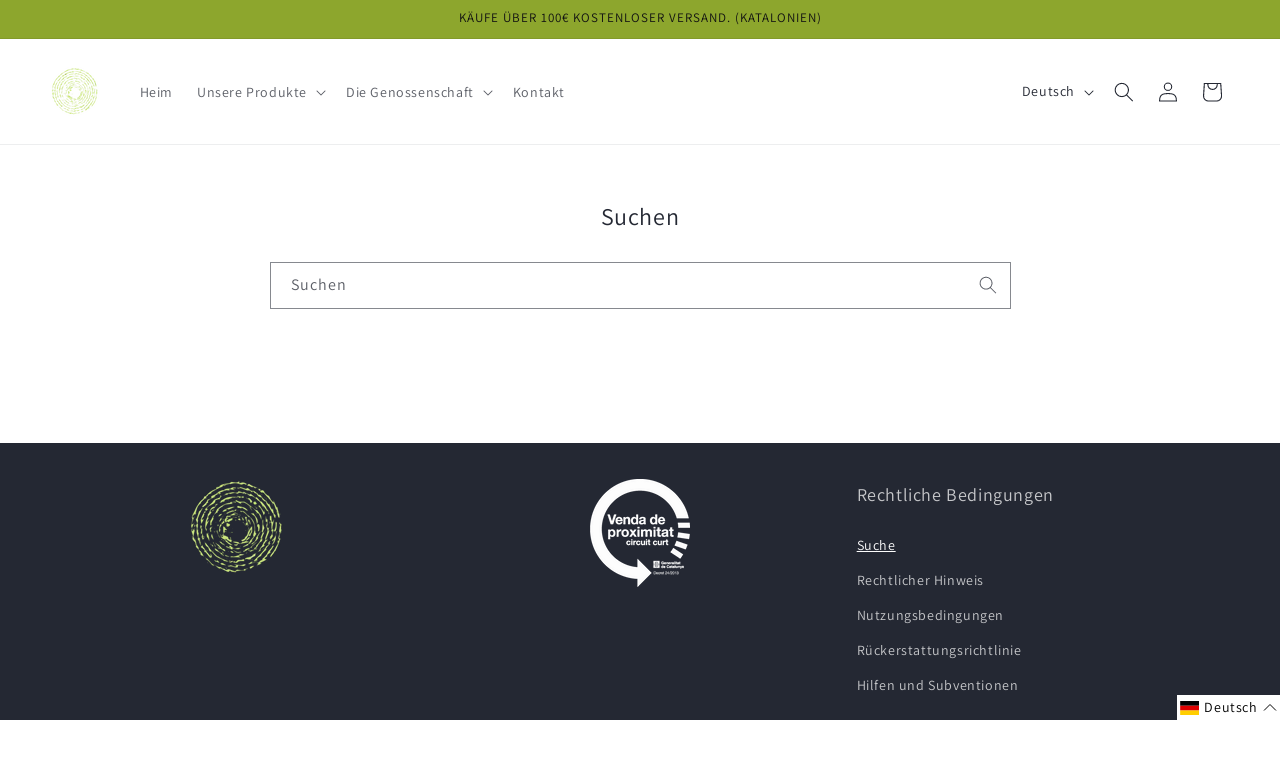

--- FILE ---
content_type: text/html; charset=utf-8
request_url: https://cooperativalagranadella.cat/de/search
body_size: 181654
content:
<!doctype html>
<html class="js" lang="de">
  <head>
	<script id="pandectes-rules">   /* PANDECTES-GDPR: DO NOT MODIFY AUTO GENERATED CODE OF THIS SCRIPT */      window.PandectesSettings = {"store":{"id":28491120685,"plan":"plus","theme":"Dawn v15","primaryLocale":"ca","adminMode":false,"headless":false,"storefrontRootDomain":"","checkoutRootDomain":"","storefrontAccessToken":""},"tsPublished":1736251093,"declaration":{"showPurpose":false,"showProvider":false,"declIntroText":"We use cookies to optimize website functionality, analyze the performance, and provide personalized experience to you. Some cookies are essential to make the website operate and function correctly. Those cookies cannot be disabled. In this window you can manage your preference of cookies.","showDateGenerated":true},"language":{"languageMode":"Multilingual","fallbackLanguage":"ca","languageDetection":"url","languagesSupported":["fr","de","es","en"]},"texts":{"managed":{"headerText":{"de":"Wir respektieren deine Privatsphäre","en":"We respect your privacy","es":"Respetamos tu privacidad","fr":"Nous respectons votre vie privée","ca":"Respectem la teva privadesa"},"consentText":{"de":"Diese Website verwendet Cookies, um Ihnen das beste Erlebnis zu bieten.","en":"This website uses cookies to ensure you get the best experience.","es":"Este sitio web utiliza cookies para garantizar que obtenga la mejor experiencia.","fr":"Ce site utilise des cookies pour vous garantir la meilleure expérience.","ca":"Aquest lloc web utilitza cookies per garantir que obtingueu la millor experiència."},"dismissButtonText":{"de":"Okay","en":"Ok","es":"OK","fr":"D'accord","ca":"Ok"},"linkText":{"de":"Mehr erfahren","en":"Learn more","es":"Aprende más","fr":"Apprendre encore plus","ca":"Aprèn més"},"imprintText":{"de":"Impressum","en":"Imprint","es":"Imprimir","fr":"Imprimer","ca":"Imprint"},"preferencesButtonText":{"de":"Einstellungen","en":"Preferences","es":"Preferencias","fr":"Préférences","ca":"Preferències"},"allowButtonText":{"de":"Annehmen","en":"Accept","es":"Aceptar","fr":"J'accepte","ca":"Acceptar"},"denyButtonText":{"de":"Ablehnen","en":"Decline","es":"Disminución","fr":"Déclin","ca":"Declinar"},"leaveSiteButtonText":{"de":"Diese Seite verlassen","en":"Leave this site","es":"Salir de este sitio","fr":"Quitter ce site","ca":"Leave this site"},"cookiePolicyText":{"de":"Cookie-Richtlinie","en":"Cookie policy","es":"Política de cookies","fr":"Politique de cookies","ca":"Política de cookies"},"preferencesPopupTitleText":{"de":"Einwilligungseinstellungen verwalten","en":"Manage consent preferences","es":"Gestionar las preferencias de consentimiento","fr":"Gérer les préférences de consentement","ca":"Gestioneu les preferències de consentiment"},"preferencesPopupIntroText":{"de":"Wir verwenden Cookies, um die Funktionalität der Website zu optimieren, die Leistung zu analysieren und Ihnen ein personalisiertes Erlebnis zu bieten. Einige Cookies sind für den ordnungsgemäßen Betrieb der Website unerlässlich. Diese Cookies können nicht deaktiviert werden. In diesem Fenster können Sie Ihre Präferenzen für Cookies verwalten.","en":"We use cookies to optimize website functionality, analyze the performance, and provide personalized experience to you. Some cookies are essential to make the website operate and function correctly. Those cookies cannot be disabled. In this window you can manage your preference of cookies.","es":"Usamos cookies para optimizar la funcionalidad del sitio web, analizar el rendimiento y brindarle una experiencia personalizada. Algunas cookies son esenciales para que el sitio web funcione y funcione correctamente. Esas cookies no se pueden desactivar. En esta ventana puede administrar su preferencia de cookies.","fr":"Nous utilisons des cookies pour optimiser les fonctionnalités du site Web, analyser les performances et vous offrir une expérience personnalisée. Certains cookies sont indispensables au bon fonctionnement et au bon fonctionnement du site. Ces cookies ne peuvent pas être désactivés. Dans cette fenêtre, vous pouvez gérer votre préférence de cookies.","ca":"Utilitzem cookies per optimitzar la funcionalitat del lloc web, analitzar el rendiment i oferir-vos una experiència personalitzada. Algunes galetes són essencials perquè el lloc web funcioni i funcioni correctament. Aquestes cookies no es poden desactivar. En aquesta finestra podeu gestionar les vostres preferències de cookies."},"preferencesPopupCloseButtonText":{"de":"Schließen","en":"Close","es":"Cerrar","fr":"proche","ca":"Tanca"},"preferencesPopupAcceptAllButtonText":{"de":"Alles Akzeptieren","en":"Accept all","es":"Aceptar todo","fr":"Accepter tout","ca":"Acceptar-ho tot"},"preferencesPopupRejectAllButtonText":{"de":"Alles ablehnen","en":"Reject all","es":"Rechazar todo","fr":"Tout rejeter","ca":"Rebutja-ho tot"},"preferencesPopupSaveButtonText":{"de":"Auswahl speichern","en":"Save preferences","es":"Guardar preferencias","fr":"Enregistrer les préférences","ca":"Desa les preferències"},"accessSectionTitleText":{"de":"Datenübertragbarkeit","en":"Data portability","es":"Portabilidad de datos","fr":"Portabilité des données","ca":"Data portability"},"accessSectionParagraphText":{"de":"Sie haben das Recht, jederzeit auf Ihre Daten zuzugreifen.","en":"You have the right to request access to your data at any time.","es":"Tiene derecho a poder acceder a sus datos en cualquier momento.","fr":"Vous avez le droit de pouvoir accéder à vos données à tout moment.","ca":"You have the right to request access to your data at any time."},"rectificationSectionTitleText":{"de":"Datenberichtigung","en":"Data Rectification","es":"Rectificación de datos","fr":"Rectification des données","ca":"Data Rectification"},"rectificationSectionParagraphText":{"de":"Sie haben das Recht, die Aktualisierung Ihrer Daten zu verlangen, wann immer Sie dies für angemessen halten.","en":"You have the right to request your data to be updated whenever you think it is appropriate.","es":"Tienes derecho a solicitar la actualización de tus datos siempre que lo creas oportuno.","fr":"Vous avez le droit de demander la mise à jour de vos données chaque fois que vous le jugez approprié.","ca":"You have the right to request your data to be updated whenever you think it is appropriate."},"erasureSectionTitleText":{"de":"Recht auf Löschung","en":"Right to be forgotten","es":"Derecho al olvido","fr":"Droit à l'oubli","ca":"Right to be forgotten"},"erasureSectionParagraphText":{"de":"Sie haben das Recht, die Löschung aller Ihrer Daten zu verlangen. Danach können Sie nicht mehr auf Ihr Konto zugreifen.","en":"You have the right to ask all your data to be erased. After that, you will no longer be able to access your account.","es":"Tiene derecho a solicitar la eliminación de todos sus datos. Después de eso, ya no podrá acceder a su cuenta.","fr":"Vous avez le droit de demander que toutes vos données soient effacées. Après cela, vous ne pourrez plus accéder à votre compte.","ca":"You have the right to ask all your data to be erased. After that, you will no longer be able to access your account."},"declIntroText":{"de":"Wir verwenden Cookies, um die Funktionalität der Website zu optimieren, die Leistung zu analysieren und Ihnen ein personalisiertes Erlebnis zu bieten. Einige Cookies sind für den ordnungsgemäßen Betrieb der Website unerlässlich. Diese Cookies können nicht deaktiviert werden. In diesem Fenster können Sie Ihre Präferenzen für Cookies verwalten.","en":"We use cookies to optimize website functionality, analyze the performance, and provide personalized experience to you. Some cookies are essential to make the website operate and function correctly. Those cookies cannot be disabled. In this window you can manage your preference of cookies.","es":"Usamos cookies para optimizar la funcionalidad del sitio web, analizar el rendimiento y brindarle una experiencia personalizada. Algunas cookies son esenciales para que el sitio web funcione y funcione correctamente. Esas cookies no se pueden deshabilitar. En esta ventana puede gestionar su preferencia de cookies.","fr":"Nous utilisons des cookies pour optimiser les fonctionnalités du site Web, analyser les performances et vous offrir une expérience personnalisée. Certains cookies sont indispensables au bon fonctionnement et au bon fonctionnement du site Web. Ces cookies ne peuvent pas être désactivés. Dans cette fenêtre, vous pouvez gérer vos préférences en matière de cookies.","ca":"We use cookies to optimize website functionality, analyze the performance, and provide personalized experience to you. Some cookies are essential to make the website operate and function correctly. Those cookies cannot be disabled. In this window you can manage your preference of cookies."}},"categories":{"strictlyNecessaryCookiesTitleText":{"de":"Unbedingt erforderlich","en":"Strictly necessary cookies","es":"Cookies estrictamente necesarias","fr":"Cookies strictement nécessaires","ca":"Cookies estrictament necessàries"},"functionalityCookiesTitleText":{"de":"Funktionale Cookies","en":"Functional cookies","es":"Cookies funcionales","fr":"Cookies fonctionnels","ca":"Cookies funcionals"},"performanceCookiesTitleText":{"de":"Performance-Cookies","en":"Performance cookies","es":"Cookies de rendimiento","fr":"Cookies de performances","ca":"Cookies de rendiment"},"targetingCookiesTitleText":{"de":"Targeting-Cookies","en":"Targeting cookies","es":"Orientación de cookies","fr":"Ciblage des cookies","ca":"Cookies d'orientació"},"unclassifiedCookiesTitleText":{"de":"Unklassifizierte Cookies","en":"Unclassified cookies","es":"Cookies sin clasificar","fr":"Cookies non classés","ca":"Cookies no classificades"},"strictlyNecessaryCookiesDescriptionText":{"de":"Diese Cookies sind unerlässlich, damit Sie sich auf der Website bewegen und ihre Funktionen nutzen können, z. B. den Zugriff auf sichere Bereiche der Website. Ohne diese Cookies kann die Website nicht richtig funktionieren.","en":"These cookies are essential in order to enable you to move around the website and use its features, such as accessing secure areas of the website. The website cannot function properly without these cookies.","es":"Estas cookies son esenciales para permitirle moverse por el sitio web y utilizar sus funciones, como acceder a áreas seguras del sitio web. El sitio web no puede funcionar correctamente sin estas cookies.","fr":"Ces cookies sont essentiels pour vous permettre de vous déplacer sur le site Web et d'utiliser ses fonctionnalités, telles que l'accès aux zones sécurisées du site Web. Le site Web ne peut pas fonctionner correctement sans ces cookies.","ca":"Aquestes cookies són essencials per permetre't moure't pel lloc web i utilitzar les seves funcions, com ara accedir a àrees segures del lloc web. El lloc web no pot funcionar correctament sense aquestes cookies."},"functionalityCookiesDescriptionText":{"de":"Diese Cookies ermöglichen es der Website, verbesserte Funktionalität und Personalisierung bereitzustellen. Sie können von uns oder von Drittanbietern gesetzt werden, deren Dienste wir auf unseren Seiten hinzugefügt haben. Wenn Sie diese Cookies nicht zulassen, funktionieren einige oder alle dieser Dienste möglicherweise nicht richtig.","en":"These cookies enable the site to provide enhanced functionality and personalisation. They may be set by us or by third party providers whose services we have added to our pages. If you do not allow these cookies then some or all of these services may not function properly.","es":"Estas cookies permiten que el sitio proporcione una funcionalidad y personalización mejoradas. Pueden ser establecidos por nosotros o por proveedores externos cuyos servicios hemos agregado a nuestras páginas. Si no permite estas cookies, es posible que algunos o todos estos servicios no funcionen correctamente.","fr":"Ces cookies permettent au site de fournir des fonctionnalités et une personnalisation améliorées. Ils peuvent être définis par nous ou par des fournisseurs tiers dont nous avons ajouté les services à nos pages. Si vous n'autorisez pas ces cookies, certains ou tous ces services peuvent ne pas fonctionner correctement.","ca":"Aquestes galetes permeten al lloc oferir una funcionalitat i personalització millorades. Poden ser establerts per nosaltres o per tercers proveïdors els serveis dels quals hem afegit a les nostres pàgines. Si no permeteu aquestes galetes, és possible que alguns o tots aquests serveis no funcionin correctament."},"performanceCookiesDescriptionText":{"de":"Diese Cookies ermöglichen es uns, die Leistung unserer Website zu überwachen und zu verbessern. Sie ermöglichen es uns beispielsweise, Besuche zu zählen, Verkehrsquellen zu identifizieren und zu sehen, welche Teile der Website am beliebtesten sind.","en":"These cookies enable us to monitor and improve the performance of our website. For example, they allow us to count visits, identify traffic sources and see which parts of the site are most popular.","es":"Estas cookies nos permiten monitorear y mejorar el rendimiento de nuestro sitio web. Por ejemplo, nos permiten contar las visitas, identificar las fuentes de tráfico y ver qué partes del sitio son más populares.","fr":"Ces cookies nous permettent de surveiller et d'améliorer les performances de notre site Web. Par exemple, ils nous permettent de compter les visites, d'identifier les sources de trafic et de voir quelles parties du site sont les plus populaires.","ca":"Aquestes cookies ens permeten controlar i millorar el rendiment del nostre lloc web. Per exemple, ens permeten comptar les visites, identificar fonts de trànsit i veure quines parts del lloc són més populars.lar."},"targetingCookiesDescriptionText":{"de":"Diese Cookies können von unseren Werbepartnern über unsere Website gesetzt werden. Sie können von diesen Unternehmen verwendet werden, um ein Profil Ihrer Interessen zu erstellen und Ihnen relevante Werbung auf anderen Websites anzuzeigen. Sie speichern keine direkten personenbezogenen Daten, sondern basieren auf der eindeutigen Identifizierung Ihres Browsers und Ihres Internetgeräts. Wenn Sie diese Cookies nicht zulassen, erleben Sie weniger zielgerichtete Werbung.","en":"These cookies may be set through our site by our advertising partners. They may be used by those companies to build a profile of your interests and show you relevant adverts on other sites.    They do not store directly personal information, but are based on uniquely identifying your browser and internet device. If you do not allow these cookies, you will experience less targeted advertising.","es":"Nuestros socios publicitarios pueden establecer estas cookies a través de nuestro sitio. Estas empresas pueden utilizarlos para crear un perfil de sus intereses y mostrarle anuncios relevantes en otros sitios. No almacenan directamente información personal, sino que se basan en la identificación única de su navegador y dispositivo de Internet. Si no permite estas cookies, experimentará publicidad menos dirigida.","fr":"Ces cookies peuvent être installés via notre site par nos partenaires publicitaires. Ils peuvent être utilisés par ces sociétés pour établir un profil de vos intérêts et vous montrer des publicités pertinentes sur d'autres sites. Ils ne stockent pas directement d'informations personnelles, mais sont basés sur l'identification unique de votre navigateur et de votre appareil Internet. Si vous n'autorisez pas ces cookies, vous bénéficierez d'une publicité moins ciblée.","ca":"Aquestes Cookies poden ser establertes a través del nostre lloc pels nostres socis publicitaris. Aquestes empreses poden utilitzar-los per crear un perfil dels vostres interessos i mostrar-vos anuncis rellevants en altres llocs. No emmagatzemen directament informació personal, sinó que es basen en la identificació única del vostre navegador i dispositiu d'Internet. Si no permeteu aquestes galetes, experimentareu una publicitat menys orientada."},"unclassifiedCookiesDescriptionText":{"de":"Unklassifizierte Cookies sind Cookies, die wir gerade zusammen mit den Anbietern einzelner Cookies klassifizieren.","en":"Unclassified cookies are cookies that we are in the process of classifying, together with the providers of individual cookies.","es":"Las cookies no clasificadas son cookies que estamos en proceso de clasificar, junto con los proveedores de cookies individuales.","fr":"Les cookies non classés sont des cookies que nous sommes en train de classer avec les fournisseurs de cookies individuels.","ca":"Les cookies no classificades són cookies que estem en procés de classificar, juntament amb els proveïdors de cookies individuals."}},"auto":{"declName":{"de":"Name","en":"Name","es":"Nombre","fr":"Nom"},"declPath":{"de":"Weg","en":"Path","es":"Sendero","fr":"Chemin"},"declType":{"de":"Typ","en":"Type","es":"Escribe","fr":"Type"},"declDomain":{"de":"Domain","en":"Domain","es":"Dominio","fr":"Domaine"},"declPurpose":{"de":"Zweck","en":"Purpose","es":"Objetivo","fr":"But"},"declProvider":{"de":"Anbieter","en":"Provider","es":"Proveedor","fr":"Fournisseur"},"declRetention":{"de":"Speicherdauer","en":"Retention","es":"Retencion","fr":"Rétention"},"declFirstParty":{"de":"Erstanbieter","en":"First-party","es":"Origen","fr":"Première partie"},"declThirdParty":{"de":"Drittanbieter","en":"Third-party","es":"Tercero","fr":"Tierce partie"},"declSeconds":{"de":"Sekunden","en":"seconds","es":"segundos","fr":"secondes"},"declMinutes":{"de":"Minuten","en":"minutes","es":"minutos","fr":"minutes"},"declHours":{"de":"Std.","en":"hours","es":"horas","fr":"heures"},"declDays":{"de":"Tage","en":"days","es":"días","fr":"jours"},"declMonths":{"de":"Monate","en":"months","es":"meses","fr":"mois"},"declYears":{"de":"Jahre","en":"years","es":"años","fr":"années"},"declSession":{"de":"Sitzung","en":"Session","es":"Sesión","fr":"Session"},"cookiesDetailsText":{"de":"Cookie-Details","en":"Cookies details","es":"Detalles de las cookies","fr":"Détails des cookies"},"preferencesPopupAlwaysAllowedText":{"de":"Immer erlaubt","en":"Always allowed","es":"Siempre permitido","fr":"Toujours activé"},"submitButton":{"de":"einreichen","en":"Submit","es":"Enviar","fr":"Soumettre"},"submittingButton":{"de":"Senden...","en":"Submitting...","es":"Sumisión...","fr":"Soumission..."},"cancelButton":{"de":"Abbrechen","en":"Cancel","es":"Cancelar","fr":"Annuler"},"guestsSupportInfoText":{"de":"Bitte loggen Sie sich mit Ihrem Kundenkonto ein, um fortzufahren.","en":"Please login with your customer account to further proceed.","es":"Inicie sesión con su cuenta de cliente para continuar.","fr":"Veuillez vous connecter avec votre compte client pour continuer."},"guestsSupportEmailPlaceholder":{"de":"E-Mail-Addresse","en":"E-mail address","es":"Dirección de correo electrónico","fr":"Adresse e-mail"},"guestsSupportEmailValidationError":{"de":"Email ist ungültig","en":"Email is not valid","es":"El correo no es válido","fr":"L'email n'est pas valide"},"guestsSupportEmailSuccessTitle":{"de":"Vielen Dank für die Anfrage","en":"Thank you for your request","es":"gracias por tu solicitud","fr":"Merci pour votre requête"},"guestsSupportEmailFailureTitle":{"de":"Ein Problem ist aufgetreten","en":"A problem occurred","es":"Ocurrió un problema","fr":"Un problème est survenu"},"guestsSupportEmailSuccessMessage":{"de":"Wenn Sie als Kunde dieses Shops registriert sind, erhalten Sie in Kürze eine E-Mail mit Anweisungen zum weiteren Vorgehen.","en":"If you are registered as a customer of this store, you will soon receive an email with instructions on how to proceed.","es":"Si está registrado como cliente de esta tienda, pronto recibirá un correo electrónico con instrucciones sobre cómo proceder.","fr":"Si vous êtes inscrit en tant que client de ce magasin, vous recevrez bientôt un e-mail avec des instructions sur la marche à suivre."},"guestsSupportEmailFailureMessage":{"de":"Ihre Anfrage wurde nicht übermittelt. Bitte versuchen Sie es erneut und wenn das Problem weiterhin besteht, wenden Sie sich an den Shop-Inhaber, um Hilfe zu erhalten.","en":"Your request was not submitted. Please try again and if problem persists, contact store owner for assistance.","es":"Su solicitud no fue enviada. Vuelva a intentarlo y, si el problema persiste, comuníquese con el propietario de la tienda para obtener ayuda.","fr":"Votre demande n'a pas été soumise. Veuillez réessayer et si le problème persiste, contactez le propriétaire du magasin pour obtenir de l'aide."},"confirmationSuccessTitle":{"de":"Ihre Anfrage wurde bestätigt","en":"Your request is verified","es":"Tu solicitud está verificada","fr":"Votre demande est vérifiée"},"confirmationFailureTitle":{"de":"Ein Problem ist aufgetreten","en":"A problem occurred","es":"Ocurrió un problema","fr":"Un problème est survenu"},"confirmationSuccessMessage":{"de":"Wir werden uns in Kürze zu Ihrem Anliegen bei Ihnen melden.","en":"We will soon get back to you as to your request.","es":"Pronto nos comunicaremos con usted en cuanto a su solicitud.","fr":"Nous reviendrons rapidement vers vous quant à votre demande."},"confirmationFailureMessage":{"de":"Ihre Anfrage wurde nicht bestätigt. Bitte versuchen Sie es erneut und wenn das Problem weiterhin besteht, wenden Sie sich an den Ladenbesitzer, um Hilfe zu erhalten","en":"Your request was not verified. Please try again and if problem persists, contact store owner for assistance","es":"Su solicitud no fue verificada. Vuelva a intentarlo y, si el problema persiste, comuníquese con el propietario de la tienda para obtener ayuda.","fr":"Votre demande n'a pas été vérifiée. Veuillez réessayer et si le problème persiste, contactez le propriétaire du magasin pour obtenir de l'aide"},"consentSectionTitleText":{"de":"Ihre Cookie-Einwilligung","en":"Your cookie consent","es":"Su consentimiento de cookies","fr":"Votre consentement aux cookies"},"consentSectionNoConsentText":{"de":"Sie haben der Cookie-Richtlinie dieser Website nicht zugestimmt.","en":"You have not consented to the cookies policy of this website.","es":"No ha dado su consentimiento a la política de cookies de este sitio web.","fr":"Vous n'avez pas consenti à la politique de cookies de ce site Web."},"consentSectionConsentedText":{"de":"Sie haben der Cookie-Richtlinie dieser Website zugestimmt am","en":"You consented to the cookies policy of this website on","es":"Usted dio su consentimiento a la política de cookies de este sitio web en","fr":"Vous avez consenti à la politique de cookies de ce site Web sur"},"consentStatus":{"de":"Einwilligungspräferenz","en":"Consent preference","es":"Preferencia de consentimiento","fr":"Préférence de consentement"},"consentDate":{"de":"Zustimmungsdatum","en":"Consent date","es":"fecha de consentimiento","fr":"Date de consentement"},"consentId":{"de":"Einwilligungs-ID","en":"Consent ID","es":"ID de consentimiento","fr":"ID de consentement"},"consentSectionChangeConsentActionText":{"de":"Einwilligungspräferenz ändern","en":"Change consent preference","es":"Cambiar la preferencia de consentimiento","fr":"Modifier la préférence de consentement"},"accessSectionGDPRRequestsActionText":{"de":"Anfragen betroffener Personen","en":"Data subject requests","es":"Solicitudes de sujetos de datos","fr":"Demandes des personnes concernées"},"accessSectionAccountInfoActionText":{"de":"persönliche Daten","en":"Personal data","es":"Información personal","fr":"Données personnelles"},"accessSectionOrdersRecordsActionText":{"de":"Aufträge","en":"Orders","es":"Pedidos","fr":"Ordres"},"accessSectionDownloadReportActionText":{"de":"Alle Daten anfordern","en":"Request export","es":"Descargar todo","fr":"Tout télécharger"},"rectificationCommentPlaceholder":{"de":"Beschreiben Sie, was Sie aktualisieren möchten","en":"Describe what you want to be updated","es":"Describe lo que quieres que se actualice","fr":"Décrivez ce que vous souhaitez mettre à jour"},"rectificationCommentValidationError":{"de":"Kommentar ist erforderlich","en":"Comment is required","es":"Se requiere comentario","fr":"Un commentaire est requis"},"rectificationSectionEditAccountActionText":{"de":"Aktualisierung anfordern","en":"Request an update","es":"Solicita una actualización","fr":"Demander une mise à jour"},"erasureSectionRequestDeletionActionText":{"de":"Löschung personenbezogener Daten anfordern","en":"Request personal data deletion","es":"Solicitar la eliminación de datos personales","fr":"Demander la suppression des données personnelles"}}},"library":{"previewMode":false,"fadeInTimeout":0,"defaultBlocked":7,"showLink":true,"showImprintLink":false,"showGoogleLink":false,"enabled":true,"cookie":{"name":"_pandectes_gdpr","expiryDays":365,"secure":true,"domain":""},"dismissOnScroll":false,"dismissOnWindowClick":false,"dismissOnTimeout":false,"palette":{"popup":{"background":"#FFFFFF","backgroundForCalculations":{"a":1,"b":255,"g":255,"r":255},"text":"#000000"},"button":{"background":"transparent","backgroundForCalculations":{"a":1,"b":255,"g":255,"r":255},"text":"#000000","textForCalculation":{"a":1,"b":0,"g":0,"r":0},"border":"#000000"}},"content":{"href":"https://cooperativa-la-granadella.myshopify.com/policies/privacy-policy","imprintHref":"/","close":"&#10005;","target":"_blank","logo":"<img class=\"cc-banner-logo\" height=\"40\" width=\"40\" src=\"https://cdn.shopify.com/s/files/1/0284/9112/0685/t/9/assets/pandectes-logo.png?v=1725274590\" alt=\"logo\" />"},"window":"<div role=\"dialog\" aria-live=\"polite\" aria-label=\"cookieconsent\" aria-describedby=\"cookieconsent:desc\" id=\"pandectes-banner\" class=\"cc-window-wrapper cc-bottom-wrapper\"><div class=\"pd-cookie-banner-window cc-window {{classes}}\"><!--googleoff: all-->{{children}}<!--googleon: all--></div></div>","compliance":{"custom":"<div class=\"cc-compliance cc-highlight\">{{preferences}}{{allow}}{{deny}}</div>"},"type":"custom","layouts":{"basic":"{{logo}}{{messagelink}}{{compliance}}{{close}}"},"position":"bottom","theme":"wired","revokable":true,"animateRevokable":false,"revokableReset":false,"revokableLogoUrl":"https://cdn.shopify.com/s/files/1/0284/9112/0685/t/9/assets/pandectes-reopen-logo.png?v=1725274591","revokablePlacement":"bottom-left","revokableMarginHorizontal":15,"revokableMarginVertical":15,"static":false,"autoAttach":true,"hasTransition":true,"blacklistPage":[""]},"geolocation":{"brOnly":false,"caOnly":false,"chOnly":false,"euOnly":false,"jpOnly":false,"thOnly":false,"zaOnly":false,"canadaOnly":false,"globalVisibility":true},"dsr":{"guestsSupport":false,"accessSectionDownloadReportAuto":false},"banner":{"resetTs":1715940337,"extraCss":"        .cc-banner-logo {max-width: 24em!important;}    @media(min-width: 768px) {.cc-window.cc-floating{max-width: 24em!important;width: 24em!important;}}    .cc-message, .pd-cookie-banner-window .cc-header, .cc-logo {text-align: left}    .cc-window-wrapper{z-index: 2147483647;}    .cc-window{z-index: 2147483647;font-family: inherit;}    .pd-cookie-banner-window .cc-header{font-family: inherit;}    .pd-cp-ui{font-family: inherit; background-color: #FFFFFF;color:#000000;}    button.pd-cp-btn, a.pd-cp-btn{}    input + .pd-cp-preferences-slider{background-color: rgba(0, 0, 0, 0.3)}    .pd-cp-scrolling-section::-webkit-scrollbar{background-color: rgba(0, 0, 0, 0.3)}    input:checked + .pd-cp-preferences-slider{background-color: rgba(0, 0, 0, 1)}    .pd-cp-scrolling-section::-webkit-scrollbar-thumb {background-color: rgba(0, 0, 0, 1)}    .pd-cp-ui-close{color:#000000;}    .pd-cp-preferences-slider:before{background-color: #FFFFFF}    .pd-cp-title:before {border-color: #000000!important}    .pd-cp-preferences-slider{background-color:#000000}    .pd-cp-toggle{color:#000000!important}    @media(max-width:699px) {.pd-cp-ui-close-top svg {fill: #000000}}    .pd-cp-toggle:hover,.pd-cp-toggle:visited,.pd-cp-toggle:active{color:#000000!important}    .pd-cookie-banner-window {box-shadow: 0 0 18px rgb(0 0 0 / 20%);}  ","customJavascript":null,"showPoweredBy":false,"revokableTrigger":false,"hybridStrict":false,"cookiesBlockedByDefault":"7","isActive":true,"implicitSavePreferences":false,"cookieIcon":true,"blockBots":false,"showCookiesDetails":true,"hasTransition":true,"blockingPage":false,"showOnlyLandingPage":false,"leaveSiteUrl":"https://www.google.com","linkRespectStoreLang":false},"cookies":{"0":[{"name":"keep_alive","type":"http","domain":"cooperativalagranadella.cat","path":"/","provider":"Shopify","firstParty":true,"retention":"30 minute(s)","expires":30,"unit":"declMinutes","purpose":{"de":"Wird im Zusammenhang mit der Käuferlokalisierung verwendet.","en":"Used when international domain redirection is enabled to determine if a request is the first one of a session.","es":"Se utiliza en relación con la localización del comprador.","fr":"Utilisé en relation avec la localisation de l'acheteur.","ca":"Used in connection with buyer localization."}},{"name":"secure_customer_sig","type":"http","domain":"cooperativalagranadella.cat","path":"/","provider":"Shopify","firstParty":true,"retention":"1 year(s)","expires":1,"unit":"declYears","purpose":{"de":"Wird im Zusammenhang mit dem Kundenlogin verwendet.","en":"Used to identify a user after they sign into a shop as a customer so they do not need to log in again.","es":"Se utiliza en relación con el inicio de sesión del cliente.","fr":"Utilisé en relation avec la connexion client.","ca":"Used in connection with customer login."}},{"name":"localization","type":"http","domain":"cooperativalagranadella.cat","path":"/","provider":"Shopify","firstParty":true,"retention":"1 year(s)","expires":1,"unit":"declYears","purpose":{"de":"Lokalisierung von Shopify-Shops","en":"Used to localize the cart to the correct country.","es":"Localización de tiendas Shopify","fr":"Localisation de boutique Shopify","ca":"Shopify store localization"}},{"name":"cart_currency","type":"http","domain":"cooperativalagranadella.cat","path":"/","provider":"Shopify","firstParty":true,"retention":"2 ","expires":2,"unit":"declSession","purpose":{"de":"Das Cookie ist für die sichere Checkout- und Zahlungsfunktion auf der Website erforderlich. Diese Funktion wird von shopify.com bereitgestellt.","en":"Used after a checkout is completed to initialize a new empty cart with the same currency as the one just used.","es":"La cookie es necesaria para la función de pago y pago seguro en el sitio web. Shopify.com proporciona esta función.","fr":"Le cookie est nécessaire pour la fonction de paiement et de paiement sécurisé sur le site Web. Cette fonction est fournie par shopify.com.","ca":"The cookie is necessary for the secure checkout and payment function on the website. This function is provided by shopify.com."}},{"name":"_cmp_a","type":"http","domain":".cooperativalagranadella.cat","path":"/","provider":"Shopify","firstParty":true,"retention":"1 day(s)","expires":1,"unit":"declDays","purpose":{"de":"Wird zum Verwalten der Datenschutzeinstellungen des Kunden verwendet.","en":"Used for managing customer privacy settings.","es":"Se utiliza para administrar la configuración de privacidad del cliente.","fr":"Utilisé pour gérer les paramètres de confidentialité des clients.","ca":"Used for managing customer privacy settings."}},{"name":"_tracking_consent","type":"http","domain":".cooperativalagranadella.cat","path":"/","provider":"Shopify","firstParty":true,"retention":"1 year(s)","expires":1,"unit":"declYears","purpose":{"de":"Tracking-Einstellungen.","en":"Used to store a user's preferences if a merchant has set up privacy rules in the visitor's region.","es":"Preferencias de seguimiento.","fr":"Préférences de suivi.","ca":"Tracking preferences."}},{"name":"shopify_pay_redirect","type":"http","domain":"cooperativalagranadella.cat","path":"/","provider":"Shopify","firstParty":true,"retention":"1 hour(s)","expires":1,"unit":"declHours","purpose":{"de":"Das Cookie ist für die sichere Checkout- und Zahlungsfunktion auf der Website erforderlich. Diese Funktion wird von shopify.com bereitgestellt.","en":"Used to accelerate the checkout process when the buyer has a Shop Pay account.","es":"La cookie es necesaria para la función de pago y pago seguro en el sitio web. Shopify.com proporciona esta función.","fr":"Le cookie est nécessaire pour la fonction de paiement et de paiement sécurisé sur le site Web. Cette fonction est fournie par shopify.com.","ca":"The cookie is necessary for the secure checkout and payment function on the website. This function is provided by shopify.com."}},{"name":"cart","type":"http","domain":"cooperativalagranadella.cat","path":"/","provider":"Shopify","firstParty":true,"retention":"2 ","expires":2,"unit":"declSession","purpose":{"de":"Notwendig für die Warenkorbfunktion auf der Website.","en":"Contains information related to the user's cart.","es":"Necesario para la funcionalidad del carrito de compras en el sitio web.","fr":"Nécessaire pour la fonctionnalité de panier d'achat sur le site Web.","ca":"Necessary for the shopping cart functionality on the website."}},{"name":"cart_ts","type":"http","domain":"cooperativalagranadella.cat","path":"/","provider":"Shopify","firstParty":true,"retention":"2 ","expires":2,"unit":"declSession","purpose":{"de":"Wird im Zusammenhang mit der Kasse verwendet.","en":"Used in connection with checkout.","es":"Se utiliza en relación con el pago.","fr":"Utilisé en relation avec le paiement.","ca":"Used in connection with checkout."}},{"name":"cart_sig","type":"http","domain":"cooperativalagranadella.cat","path":"/","provider":"Shopify","firstParty":true,"retention":"2 ","expires":2,"unit":"declSession","purpose":{"de":"Shopify-Analysen.","en":"A hash of the contents of a cart. This is used to verify the integrity of the cart and to ensure performance of some cart operations.","es":"Análisis de Shopify.","fr":"Analyses Shopify.","ca":"Shopify analytics."}}],"1":[{"name":"wpm-domain-test","type":"http","domain":"cat","path":"/","provider":"Shopify","firstParty":false,"retention":"Session","expires":1,"unit":"declSeconds","purpose":{"de":"Wird verwendet, um den Web Pixel Manager von Shopify mit der Domäne zu testen und sicherzustellen, dass alles richtig funktioniert.","en":"Used to test Shopify's Web Pixel Manager with the domain to make sure everything is working correctly.\t","es":"Se utiliza para probar el Web Pixel Manager de Shopify con el dominio para asegurarse de que todo funcione correctamente.","fr":"Utilisé pour tester Web Pixel Manager de Shopify avec le domaine pour s&#39;assurer que tout fonctionne correctement.","ca":"Used to test the storage of parameters about products added to the cart or payment currency"}},{"name":"wpm-domain-test","type":"http","domain":"cooperativalagranadella.cat","path":"/","provider":"Shopify","firstParty":true,"retention":"Session","expires":1,"unit":"declSeconds","purpose":{"de":"Wird verwendet, um den Web Pixel Manager von Shopify mit der Domäne zu testen und sicherzustellen, dass alles richtig funktioniert.","en":"Used to test Shopify's Web Pixel Manager with the domain to make sure everything is working correctly.\t","es":"Se utiliza para probar el Web Pixel Manager de Shopify con el dominio para asegurarse de que todo funcione correctamente.","fr":"Utilisé pour tester Web Pixel Manager de Shopify avec le domaine pour s&#39;assurer que tout fonctionne correctement.","ca":"Used to test the storage of parameters about products added to the cart or payment currency"}},{"name":"_pinterest_ct_ua","type":"http","domain":".ct.pinterest.com","path":"/","provider":"Pinterest","firstParty":false,"retention":"1 year(s)","expires":1,"unit":"declYears","purpose":{"de":"Wird verwendet, um Aktionen seitenübergreifend zu gruppieren.","en":"Used to group actions across pages.","es":"Se utiliza para agrupar acciones en páginas.","fr":"Utilisé pour regrouper des actions sur plusieurs pages.","ca":"Used to group actions across pages."}}],"2":[{"name":"_shopify_y","type":"http","domain":".cooperativalagranadella.cat","path":"/","provider":"Shopify","firstParty":true,"retention":"1 year(s)","expires":1,"unit":"declYears","purpose":{"de":"Shopify-Analysen.","en":"Shopify analytics.","es":"Análisis de Shopify.","fr":"Analyses Shopify.","ca":"Shopify analytics."}},{"name":"_landing_page","type":"http","domain":".cooperativalagranadella.cat","path":"/","provider":"Shopify","firstParty":true,"retention":"2 ","expires":2,"unit":"declSession","purpose":{"de":"Verfolgt Zielseiten.","en":"Capture the landing page of visitor when they come from other sites.","es":"Realiza un seguimiento de las páginas de destino.","fr":"Suit les pages de destination.","ca":"Tracks landing pages."}},{"name":"_orig_referrer","type":"http","domain":".cooperativalagranadella.cat","path":"/","provider":"Shopify","firstParty":true,"retention":"2 ","expires":2,"unit":"declSession","purpose":{"de":"Verfolgt Zielseiten.","en":"Allows merchant to identify where people are visiting them from.","es":"Realiza un seguimiento de las páginas de destino.","fr":"Suit les pages de destination.","ca":"Tracks landing pages."}},{"name":"_shopify_sa_t","type":"http","domain":".cooperativalagranadella.cat","path":"/","provider":"Shopify","firstParty":true,"retention":"30 minute(s)","expires":30,"unit":"declMinutes","purpose":{"de":"Shopify-Analysen in Bezug auf Marketing und Empfehlungen.","en":"Capture the landing page of visitor when they come from other sites to support marketing analytics.","es":"Análisis de Shopify relacionados con marketing y referencias.","fr":"Analyses Shopify relatives au marketing et aux références.","ca":"Shopify analytics relating to marketing & referrals."}},{"name":"_shopify_sa_p","type":"http","domain":".cooperativalagranadella.cat","path":"/","provider":"Shopify","firstParty":true,"retention":"30 minute(s)","expires":30,"unit":"declMinutes","purpose":{"de":"Shopify-Analysen in Bezug auf Marketing und Empfehlungen.","en":"Capture the landing page of visitor when they come from other sites to support marketing analytics.","es":"Análisis de Shopify relacionados con marketing y referencias.","fr":"Analyses Shopify relatives au marketing et aux références.","ca":"Shopify analytics relating to marketing & referrals."}},{"name":"_shopify_s","type":"http","domain":".cooperativalagranadella.cat","path":"/","provider":"Shopify","firstParty":true,"retention":"30 minute(s)","expires":30,"unit":"declMinutes","purpose":{"de":"Shopify-Analysen.","en":"Used to identify a given browser session/shop combination. Duration is 30 minute rolling expiry of last use.","es":"Análisis de Shopify.","fr":"Analyses Shopify.","ca":"Shopify analytics."}},{"name":"_gid","type":"http","domain":".cooperativalagranadella.cat","path":"/","provider":"Google","firstParty":true,"retention":"1 day(s)","expires":1,"unit":"declDays","purpose":{"de":"Cookie wird von Google Analytics platziert, um Seitenaufrufe zu zählen und zu verfolgen.","en":"Cookie is placed by Google Analytics to count and track pageviews.","es":"Google Analytics coloca una cookie para contar y realizar un seguimiento de las páginas vistas.","fr":"Le cookie est placé par Google Analytics pour compter et suivre les pages vues.","ca":"Cookie is placed by Google Analytics to count and track pageviews."}},{"name":"_gat","type":"http","domain":".cooperativalagranadella.cat","path":"/","provider":"Google","firstParty":true,"retention":"1 minute(s)","expires":1,"unit":"declMinutes","purpose":{"de":"Cookie wird von Google Analytics platziert, um Anfragen von Bots zu filtern.","en":"Cookie is placed by Google Analytics to filter requests from bots.","es":"Google Analytics coloca una cookie para filtrar las solicitudes de los bots.","fr":"Le cookie est placé par Google Analytics pour filtrer les requêtes des bots.","ca":"Cookie is placed by Google Analytics to filter requests from bots."}},{"name":"_ga","type":"http","domain":".cooperativalagranadella.cat","path":"/","provider":"Google","firstParty":true,"retention":"1 year(s)","expires":1,"unit":"declYears","purpose":{"de":"Cookie wird von Google Analytics mit unbekannter Funktionalität gesetzt","en":"Cookie is set by Google Analytics with unknown functionality","es":"La cookie está configurada por Google Analytics con funcionalidad desconocida","fr":"Le cookie est défini par Google Analytics avec une fonctionnalité inconnue","ca":"Cookie is set by Google Analytics with unknown functionality"}},{"name":"_shopify_s","type":"http","domain":"cat","path":"/","provider":"Shopify","firstParty":false,"retention":"Session","expires":1,"unit":"declSeconds","purpose":{"de":"Shopify-Analysen.","en":"Used to identify a given browser session/shop combination. Duration is 30 minute rolling expiry of last use.","es":"Análisis de Shopify.","fr":"Analyses Shopify.","ca":"Shopify analytics."}},{"name":"_ga_XRE74TMZJN","type":"http","domain":".cooperativalagranadella.cat","path":"/","provider":"Google","firstParty":true,"retention":"1 year(s)","expires":1,"unit":"declYears","purpose":{"ca":""}},{"name":"_ga_NSKWSH96DN","type":"http","domain":".cooperativalagranadella.cat","path":"/","provider":"Google","firstParty":true,"retention":"1 year(s)","expires":1,"unit":"declYears","purpose":{"ca":""}}],"4":[{"name":"_gcl_au","type":"http","domain":".cooperativalagranadella.cat","path":"/","provider":"Google","firstParty":true,"retention":"3 month(s)","expires":3,"unit":"declMonths","purpose":{"de":"Cookie wird von Google Tag Manager platziert, um Conversions zu verfolgen.","en":"Cookie is placed by Google Tag Manager to track conversions.","es":"Google Tag Manager coloca una cookie para realizar un seguimiento de las conversiones.","fr":"Le cookie est placé par Google Tag Manager pour suivre les conversions.","ca":"Cookie is placed by Google Tag Manager to track conversions."}},{"name":"_fbp","type":"http","domain":".cooperativalagranadella.cat","path":"/","provider":"Facebook","firstParty":true,"retention":"3 month(s)","expires":3,"unit":"declMonths","purpose":{"de":"Cookie wird von Facebook platziert, um Besuche auf Websites zu verfolgen.","en":"Cookie is placed by Facebook to track visits across websites.","es":"Facebook coloca una cookie para rastrear las visitas a través de los sitios web.","fr":"Le cookie est placé par Facebook pour suivre les visites sur les sites Web.","ca":"Cookie is placed by Facebook to track visits across websites."}},{"name":"_pin_unauth","type":"http","domain":"cooperativalagranadella.cat","path":"/","provider":"Pinterest","firstParty":true,"retention":"1 year(s)","expires":1,"unit":"declYears","purpose":{"de":"Wird verwendet, um Aktionen für Benutzer zu gruppieren, die von Pinterest nicht identifiziert werden können.","en":"Used to group actions for users who cannot be identified by Pinterest.","es":"Se utiliza para agrupar acciones de usuarios que no pueden ser identificados por Pinterest.","fr":"Utilisé pour regrouper les actions des utilisateurs qui ne peuvent pas être identifiés par Pinterest.","ca":"Used to group actions for users who cannot be identified by Pinterest."}}],"8":[{"name":"popup-bite-60","type":"http","domain":"cooperativalagranadella.cat","path":"/","provider":"Unknown","firstParty":true,"retention":"1 day(s)","expires":1,"unit":"declDays","purpose":{"ca":""}},{"name":"ar_debug","type":"http","domain":".pinterest.com","path":"/","provider":"Unknown","firstParty":false,"retention":"1 year(s)","expires":1,"unit":"declYears","purpose":{"de":"Prüft, ob ein technisches Debugger-Cookie vorhanden ist.","en":"Checks whether a technical debugger-cookie is present.","es":"Comprueba si hay presente una cookie de depuración técnica.","fr":"Vérifie si un cookie de débogueur technique est présent.","ca":""}},{"name":"sib_cuid","type":"http","domain":".cooperativalagranadella.cat","path":"/","provider":"Unknown","firstParty":true,"retention":"6 month(s)","expires":6,"unit":"declMonths","purpose":{"ca":""}},{"name":"uuid","type":"http","domain":"sibautomation.com","path":"/","provider":"Unknown","firstParty":false,"retention":"6 month(s)","expires":6,"unit":"declMonths","purpose":{"ca":""}},{"name":"_shopify_essential","type":"http","domain":"cooperativalagranadella.cat","path":"/","provider":"Unknown","firstParty":true,"retention":"1 year(s)","expires":1,"unit":"declYears","purpose":{"de":"Wird auf der Kontenseite verwendet.","en":"Contains essential information for the correct functionality of a store such as session and checkout information and anti-tampering data.","es":"Utilizado en la página de cuentas.","fr":"Utilisé sur la page des comptes.","ca":""}}]},"blocker":{"isActive":false,"googleConsentMode":{"id":"","analyticsId":"G-XRE74TMZJN","adwordsId":"","isActive":true,"adStorageCategory":4,"analyticsStorageCategory":2,"personalizationStorageCategory":1,"functionalityStorageCategory":1,"customEvent":false,"securityStorageCategory":0,"redactData":false,"urlPassthrough":false,"dataLayerProperty":"dataLayer","waitForUpdate":0,"useNativeChannel":false},"facebookPixel":{"id":"","isActive":false,"ldu":false},"microsoft":{"isActive":false,"uetTags":""},"rakuten":{"isActive":false,"cmp":false,"ccpa":false},"klaviyoIsActive":false,"gpcIsActive":true,"defaultBlocked":7,"patterns":{"whiteList":[],"blackList":{"1":[],"2":[],"4":[],"8":[]},"iframesWhiteList":[],"iframesBlackList":{"1":[],"2":[],"4":[],"8":[]},"beaconsWhiteList":[],"beaconsBlackList":{"1":[],"2":[],"4":[],"8":[]}}}}      !function(){"use strict";window.PandectesRules=window.PandectesRules||{},window.PandectesRules.manualBlacklist={1:[],2:[],4:[]},window.PandectesRules.blacklistedIFrames={1:[],2:[],4:[]},window.PandectesRules.blacklistedCss={1:[],2:[],4:[]},window.PandectesRules.blacklistedBeacons={1:[],2:[],4:[]};var e="javascript/blocked";function t(e){return new RegExp(e.replace(/[/\\.+?$()]/g,"\\$&").replace("*","(.*)"))}var n=function(e){var t=arguments.length>1&&void 0!==arguments[1]?arguments[1]:"log";new URLSearchParams(window.location.search).get("log")&&console[t]("PandectesRules: ".concat(e))};function a(e){var t=document.createElement("script");t.async=!0,t.src=e,document.head.appendChild(t)}function r(e,t){var n=Object.keys(e);if(Object.getOwnPropertySymbols){var a=Object.getOwnPropertySymbols(e);t&&(a=a.filter((function(t){return Object.getOwnPropertyDescriptor(e,t).enumerable}))),n.push.apply(n,a)}return n}function o(e){for(var t=1;t<arguments.length;t++){var n=null!=arguments[t]?arguments[t]:{};t%2?r(Object(n),!0).forEach((function(t){s(e,t,n[t])})):Object.getOwnPropertyDescriptors?Object.defineProperties(e,Object.getOwnPropertyDescriptors(n)):r(Object(n)).forEach((function(t){Object.defineProperty(e,t,Object.getOwnPropertyDescriptor(n,t))}))}return e}function i(e){var t=function(e,t){if("object"!=typeof e||!e)return e;var n=e[Symbol.toPrimitive];if(void 0!==n){var a=n.call(e,t||"default");if("object"!=typeof a)return a;throw new TypeError("@@toPrimitive must return a primitive value.")}return("string"===t?String:Number)(e)}(e,"string");return"symbol"==typeof t?t:t+""}function s(e,t,n){return(t=i(t))in e?Object.defineProperty(e,t,{value:n,enumerable:!0,configurable:!0,writable:!0}):e[t]=n,e}function c(e,t){return function(e){if(Array.isArray(e))return e}(e)||function(e,t){var n=null==e?null:"undefined"!=typeof Symbol&&e[Symbol.iterator]||e["@@iterator"];if(null!=n){var a,r,o,i,s=[],c=!0,l=!1;try{if(o=(n=n.call(e)).next,0===t){if(Object(n)!==n)return;c=!1}else for(;!(c=(a=o.call(n)).done)&&(s.push(a.value),s.length!==t);c=!0);}catch(e){l=!0,r=e}finally{try{if(!c&&null!=n.return&&(i=n.return(),Object(i)!==i))return}finally{if(l)throw r}}return s}}(e,t)||d(e,t)||function(){throw new TypeError("Invalid attempt to destructure non-iterable instance.\nIn order to be iterable, non-array objects must have a [Symbol.iterator]() method.")}()}function l(e){return function(e){if(Array.isArray(e))return u(e)}(e)||function(e){if("undefined"!=typeof Symbol&&null!=e[Symbol.iterator]||null!=e["@@iterator"])return Array.from(e)}(e)||d(e)||function(){throw new TypeError("Invalid attempt to spread non-iterable instance.\nIn order to be iterable, non-array objects must have a [Symbol.iterator]() method.")}()}function d(e,t){if(e){if("string"==typeof e)return u(e,t);var n=Object.prototype.toString.call(e).slice(8,-1);return"Object"===n&&e.constructor&&(n=e.constructor.name),"Map"===n||"Set"===n?Array.from(e):"Arguments"===n||/^(?:Ui|I)nt(?:8|16|32)(?:Clamped)?Array$/.test(n)?u(e,t):void 0}}function u(e,t){(null==t||t>e.length)&&(t=e.length);for(var n=0,a=new Array(t);n<t;n++)a[n]=e[n];return a}var f=window.PandectesRulesSettings||window.PandectesSettings,g=!(void 0===window.dataLayer||!Array.isArray(window.dataLayer)||!window.dataLayer.some((function(e){return"pandectes_full_scan"===e.event}))),p=function(){var e,t=arguments.length>0&&void 0!==arguments[0]?arguments[0]:"_pandectes_gdpr",n=("; "+document.cookie).split("; "+t+"=");if(n.length<2)e={};else{var a=n.pop().split(";");e=window.atob(a.shift())}var r=function(e){try{return JSON.parse(e)}catch(e){return!1}}(e);return!1!==r?r:e}(),h=f.banner.isActive,y=f.blocker,v=y.defaultBlocked,w=y.patterns,m=p&&null!==p.preferences&&void 0!==p.preferences?p.preferences:null,b=g?0:h?null===m?v:m:0,k={1:!(1&b),2:!(2&b),4:!(4&b)},_=w.blackList,S=w.whiteList,L=w.iframesBlackList,C=w.iframesWhiteList,P=w.beaconsBlackList,A=w.beaconsWhiteList,O={blackList:[],whiteList:[],iframesBlackList:{1:[],2:[],4:[],8:[]},iframesWhiteList:[],beaconsBlackList:{1:[],2:[],4:[],8:[]},beaconsWhiteList:[]};[1,2,4].map((function(e){var n;k[e]||((n=O.blackList).push.apply(n,l(_[e].length?_[e].map(t):[])),O.iframesBlackList[e]=L[e].length?L[e].map(t):[],O.beaconsBlackList[e]=P[e].length?P[e].map(t):[])})),O.whiteList=S.length?S.map(t):[],O.iframesWhiteList=C.length?C.map(t):[],O.beaconsWhiteList=A.length?A.map(t):[];var E={scripts:[],iframes:{1:[],2:[],4:[]},beacons:{1:[],2:[],4:[]},css:{1:[],2:[],4:[]}},I=function(t,n){return t&&(!n||n!==e)&&(!O.blackList||O.blackList.some((function(e){return e.test(t)})))&&(!O.whiteList||O.whiteList.every((function(e){return!e.test(t)})))},B=function(e,t){var n=O.iframesBlackList[t],a=O.iframesWhiteList;return e&&(!n||n.some((function(t){return t.test(e)})))&&(!a||a.every((function(t){return!t.test(e)})))},j=function(e,t){var n=O.beaconsBlackList[t],a=O.beaconsWhiteList;return e&&(!n||n.some((function(t){return t.test(e)})))&&(!a||a.every((function(t){return!t.test(e)})))},T=new MutationObserver((function(e){for(var t=0;t<e.length;t++)for(var n=e[t].addedNodes,a=0;a<n.length;a++){var r=n[a],o=r.dataset&&r.dataset.cookiecategory;if(1===r.nodeType&&"LINK"===r.tagName){var i=r.dataset&&r.dataset.href;if(i&&o)switch(o){case"functionality":case"C0001":E.css[1].push(i);break;case"performance":case"C0002":E.css[2].push(i);break;case"targeting":case"C0003":E.css[4].push(i)}}}})),R=new MutationObserver((function(t){for(var a=0;a<t.length;a++)for(var r=t[a].addedNodes,o=function(){var t=r[i],a=t.src||t.dataset&&t.dataset.src,o=t.dataset&&t.dataset.cookiecategory;if(1===t.nodeType&&"IFRAME"===t.tagName){if(a){var s=!1;B(a,1)||"functionality"===o||"C0001"===o?(s=!0,E.iframes[1].push(a)):B(a,2)||"performance"===o||"C0002"===o?(s=!0,E.iframes[2].push(a)):(B(a,4)||"targeting"===o||"C0003"===o)&&(s=!0,E.iframes[4].push(a)),s&&(t.removeAttribute("src"),t.setAttribute("data-src",a))}}else if(1===t.nodeType&&"IMG"===t.tagName){if(a){var c=!1;j(a,1)?(c=!0,E.beacons[1].push(a)):j(a,2)?(c=!0,E.beacons[2].push(a)):j(a,4)&&(c=!0,E.beacons[4].push(a)),c&&(t.removeAttribute("src"),t.setAttribute("data-src",a))}}else if(1===t.nodeType&&"SCRIPT"===t.tagName){var l=t.type,d=!1;if(I(a,l)?(n("rule blocked: ".concat(a)),d=!0):a&&o?n("manually blocked @ ".concat(o,": ").concat(a)):o&&n("manually blocked @ ".concat(o,": inline code")),d){E.scripts.push([t,l]),t.type=e;t.addEventListener("beforescriptexecute",(function n(a){t.getAttribute("type")===e&&a.preventDefault(),t.removeEventListener("beforescriptexecute",n)})),t.parentElement&&t.parentElement.removeChild(t)}}},i=0;i<r.length;i++)o()})),D=document.createElement,x={src:Object.getOwnPropertyDescriptor(HTMLScriptElement.prototype,"src"),type:Object.getOwnPropertyDescriptor(HTMLScriptElement.prototype,"type")};window.PandectesRules.unblockCss=function(e){var t=E.css[e]||[];t.length&&n("Unblocking CSS for ".concat(e)),t.forEach((function(e){var t=document.querySelector('link[data-href^="'.concat(e,'"]'));t.removeAttribute("data-href"),t.href=e})),E.css[e]=[]},window.PandectesRules.unblockIFrames=function(e){var t=E.iframes[e]||[];t.length&&n("Unblocking IFrames for ".concat(e)),O.iframesBlackList[e]=[],t.forEach((function(e){var t=document.querySelector('iframe[data-src^="'.concat(e,'"]'));t.removeAttribute("data-src"),t.src=e})),E.iframes[e]=[]},window.PandectesRules.unblockBeacons=function(e){var t=E.beacons[e]||[];t.length&&n("Unblocking Beacons for ".concat(e)),O.beaconsBlackList[e]=[],t.forEach((function(e){var t=document.querySelector('img[data-src^="'.concat(e,'"]'));t.removeAttribute("data-src"),t.src=e})),E.beacons[e]=[]},window.PandectesRules.unblockInlineScripts=function(e){var t=1===e?"functionality":2===e?"performance":"targeting",a=document.querySelectorAll('script[type="javascript/blocked"][data-cookiecategory="'.concat(t,'"]'));n("unblockInlineScripts: ".concat(a.length," in ").concat(t)),a.forEach((function(e){var t=document.createElement("script");t.type="text/javascript",e.hasAttribute("src")?t.src=e.getAttribute("src"):t.textContent=e.textContent,document.head.appendChild(t),e.parentNode.removeChild(e)}))},window.PandectesRules.unblockInlineCss=function(e){var t=1===e?"functionality":2===e?"performance":"targeting",a=document.querySelectorAll('link[data-cookiecategory="'.concat(t,'"]'));n("unblockInlineCss: ".concat(a.length," in ").concat(t)),a.forEach((function(e){e.href=e.getAttribute("data-href")}))},window.PandectesRules.unblock=function(e){e.length<1?(O.blackList=[],O.whiteList=[],O.iframesBlackList=[],O.iframesWhiteList=[]):(O.blackList&&(O.blackList=O.blackList.filter((function(t){return e.every((function(e){return"string"==typeof e?!t.test(e):e instanceof RegExp?t.toString()!==e.toString():void 0}))}))),O.whiteList&&(O.whiteList=[].concat(l(O.whiteList),l(e.map((function(e){if("string"==typeof e){var n=".*"+t(e)+".*";if(O.whiteList.every((function(e){return e.toString()!==n.toString()})))return new RegExp(n)}else if(e instanceof RegExp&&O.whiteList.every((function(t){return t.toString()!==e.toString()})))return e;return null})).filter(Boolean)))));var a=0;l(E.scripts).forEach((function(e,t){var n=c(e,2),r=n[0],o=n[1];if(function(e){var t=e.getAttribute("src");return O.blackList&&O.blackList.every((function(e){return!e.test(t)}))||O.whiteList&&O.whiteList.some((function(e){return e.test(t)}))}(r)){for(var i=document.createElement("script"),s=0;s<r.attributes.length;s++){var l=r.attributes[s];"src"!==l.name&&"type"!==l.name&&i.setAttribute(l.name,r.attributes[s].value)}i.setAttribute("src",r.src),i.setAttribute("type",o||"application/javascript"),document.head.appendChild(i),E.scripts.splice(t-a,1),a++}})),0==O.blackList.length&&0===O.iframesBlackList[1].length&&0===O.iframesBlackList[2].length&&0===O.iframesBlackList[4].length&&0===O.beaconsBlackList[1].length&&0===O.beaconsBlackList[2].length&&0===O.beaconsBlackList[4].length&&(n("Disconnecting observers"),R.disconnect(),T.disconnect())};var N=f.store,U=N.adminMode,z=N.headless,M=N.storefrontRootDomain,q=N.checkoutRootDomain,F=N.storefrontAccessToken,W=f.banner.isActive,H=f.blocker.defaultBlocked;W&&function(e){if(window.Shopify&&window.Shopify.customerPrivacy)e();else{var t=null;window.Shopify&&window.Shopify.loadFeatures&&window.Shopify.trackingConsent?e():t=setInterval((function(){window.Shopify&&window.Shopify.loadFeatures&&(clearInterval(t),window.Shopify.loadFeatures([{name:"consent-tracking-api",version:"0.1"}],(function(t){t?n("Shopify.customerPrivacy API - failed to load"):(n("shouldShowBanner() -> ".concat(window.Shopify.trackingConsent.shouldShowBanner()," | saleOfDataRegion() -> ").concat(window.Shopify.trackingConsent.saleOfDataRegion())),e())})))}),10)}}((function(){!function(){var e=window.Shopify.trackingConsent;if(!1!==e.shouldShowBanner()||null!==m||7!==H)try{var t=U&&!(window.Shopify&&window.Shopify.AdminBarInjector),a={preferences:!(1&b)||g||t,analytics:!(2&b)||g||t,marketing:!(4&b)||g||t};z&&(a.headlessStorefront=!0,a.storefrontRootDomain=null!=M&&M.length?M:window.location.hostname,a.checkoutRootDomain=null!=q&&q.length?q:"checkout.".concat(window.location.hostname),a.storefrontAccessToken=null!=F&&F.length?F:""),e.firstPartyMarketingAllowed()===a.marketing&&e.analyticsProcessingAllowed()===a.analytics&&e.preferencesProcessingAllowed()===a.preferences||e.setTrackingConsent(a,(function(e){e&&e.error?n("Shopify.customerPrivacy API - failed to setTrackingConsent"):n("setTrackingConsent(".concat(JSON.stringify(a),")"))}))}catch(e){n("Shopify.customerPrivacy API - exception")}}(),function(){if(z){var e=window.Shopify.trackingConsent,t=e.currentVisitorConsent();if(navigator.globalPrivacyControl&&""===t.sale_of_data){var a={sale_of_data:!1,headlessStorefront:!0};a.storefrontRootDomain=null!=M&&M.length?M:window.location.hostname,a.checkoutRootDomain=null!=q&&q.length?q:"checkout.".concat(window.location.hostname),a.storefrontAccessToken=null!=F&&F.length?F:"",e.setTrackingConsent(a,(function(e){e&&e.error?n("Shopify.customerPrivacy API - failed to setTrackingConsent({".concat(JSON.stringify(a),")")):n("setTrackingConsent(".concat(JSON.stringify(a),")"))}))}}}()}));var G=["AT","BE","BG","HR","CY","CZ","DK","EE","FI","FR","DE","GR","HU","IE","IT","LV","LT","LU","MT","NL","PL","PT","RO","SK","SI","ES","SE","GB","LI","NO","IS"],J=f.banner,V=J.isActive,K=J.hybridStrict,$=f.geolocation,Y=$.caOnly,Z=void 0!==Y&&Y,Q=$.euOnly,X=void 0!==Q&&Q,ee=$.brOnly,te=void 0!==ee&&ee,ne=$.jpOnly,ae=void 0!==ne&&ne,re=$.thOnly,oe=void 0!==re&&re,ie=$.chOnly,se=void 0!==ie&&ie,ce=$.zaOnly,le=void 0!==ce&&ce,de=$.canadaOnly,ue=void 0!==de&&de,fe=$.globalVisibility,ge=void 0===fe||fe,pe=f.blocker,he=pe.defaultBlocked,ye=void 0===he?7:he,ve=pe.googleConsentMode,we=ve.isActive,me=ve.customEvent,be=ve.id,ke=void 0===be?"":be,_e=ve.analyticsId,Se=void 0===_e?"":_e,Le=ve.adwordsId,Ce=void 0===Le?"":Le,Pe=ve.redactData,Ae=ve.urlPassthrough,Oe=ve.adStorageCategory,Ee=ve.analyticsStorageCategory,Ie=ve.functionalityStorageCategory,Be=ve.personalizationStorageCategory,je=ve.securityStorageCategory,Te=ve.dataLayerProperty,Re=void 0===Te?"dataLayer":Te,De=ve.waitForUpdate,xe=void 0===De?0:De,Ne=ve.useNativeChannel,Ue=void 0!==Ne&&Ne;function ze(){window[Re].push(arguments)}window[Re]=window[Re]||[];var Me,qe,Fe={hasInitialized:!1,useNativeChannel:!1,ads_data_redaction:!1,url_passthrough:!1,data_layer_property:"dataLayer",storage:{ad_storage:"granted",ad_user_data:"granted",ad_personalization:"granted",analytics_storage:"granted",functionality_storage:"granted",personalization_storage:"granted",security_storage:"granted"}};if(V&&we){var We=ye&Oe?"denied":"granted",He=ye&Ee?"denied":"granted",Ge=ye&Ie?"denied":"granted",Je=ye&Be?"denied":"granted",Ve=ye&je?"denied":"granted";Fe.hasInitialized=!0,Fe.useNativeChannel=Ue,Fe.url_passthrough=Ae,Fe.ads_data_redaction="denied"===We&&Pe,Fe.storage.ad_storage=We,Fe.storage.ad_user_data=We,Fe.storage.ad_personalization=We,Fe.storage.analytics_storage=He,Fe.storage.functionality_storage=Ge,Fe.storage.personalization_storage=Je,Fe.storage.security_storage=Ve,Fe.data_layer_property=Re||"dataLayer",Fe.ads_data_redaction&&ze("set","ads_data_redaction",Fe.ads_data_redaction),Fe.url_passthrough&&ze("set","url_passthrough",Fe.url_passthrough),function(){!1===Ue?console.log("Pandectes: Google Consent Mode (av2)"):console.log("Pandectes: Google Consent Mode (av2nc)");var e=b!==ye?{wait_for_update:xe||500}:xe?{wait_for_update:xe}:{};ge&&!K?ze("consent","default",o(o({},Fe.storage),e)):(ze("consent","default",o(o(o({},Fe.storage),e),{},{region:[].concat(l(X||K?G:[]),l(Z&&!K?["US-CA","US-VA","US-CT","US-UT","US-CO"]:[]),l(te&&!K?["BR"]:[]),l(ae&&!K?["JP"]:[]),l(ue&&!K?["CA"]:[]),l(oe&&!K?["TH"]:[]),l(se&&!K?["CH"]:[]),l(le&&!K?["ZA"]:[]))})),ze("consent","default",{ad_storage:"granted",ad_user_data:"granted",ad_personalization:"granted",analytics_storage:"granted",functionality_storage:"granted",personalization_storage:"granted",security_storage:"granted"}));if(null!==m){var t=b&Oe?"denied":"granted",n=b&Ee?"denied":"granted",r=b&Ie?"denied":"granted",i=b&Be?"denied":"granted",s=b&je?"denied":"granted";Fe.storage.ad_storage=t,Fe.storage.ad_user_data=t,Fe.storage.ad_personalization=t,Fe.storage.analytics_storage=n,Fe.storage.functionality_storage=r,Fe.storage.personalization_storage=i,Fe.storage.security_storage=s,ze("consent","update",Fe.storage)}(ke.length||Se.length||Ce.length)&&(window[Fe.data_layer_property].push({"pandectes.start":(new Date).getTime(),event:"pandectes-rules.min.js"}),(Se.length||Ce.length)&&ze("js",new Date));var c="https://www.googletagmanager.com";if(ke.length){var d=ke.split(",");window[Fe.data_layer_property].push({"gtm.start":(new Date).getTime(),event:"gtm.js"});for(var u=0;u<d.length;u++){var f="dataLayer"!==Fe.data_layer_property?"&l=".concat(Fe.data_layer_property):"";a("".concat(c,"/gtm.js?id=").concat(d[u].trim()).concat(f))}}if(Se.length)for(var g=Se.split(","),p=0;p<g.length;p++){var h=g[p].trim();h.length&&(a("".concat(c,"/gtag/js?id=").concat(h)),ze("config",h,{send_page_view:!1}))}if(Ce.length)for(var y=Ce.split(","),v=0;v<y.length;v++){var w=y[v].trim();w.length&&(a("".concat(c,"/gtag/js?id=").concat(w)),ze("config",w,{allow_enhanced_conversions:!0}))}}()}V&&me&&(qe={event:"Pandectes_Consent_Update",pandectes_status:7===(Me=b)?"deny":0===Me?"allow":"mixed",pandectes_categories:{C0000:"allow",C0001:k[1]?"allow":"deny",C0002:k[2]?"allow":"deny",C0003:k[4]?"allow":"deny"}},window[Re].push(qe),null!==m&&function(e){if(window.Shopify&&window.Shopify.analytics)e();else{var t=null;window.Shopify&&window.Shopify.analytics?e():t=setInterval((function(){window.Shopify&&window.Shopify.analytics&&(clearInterval(t),e())}),10)}}((function(){console.log("publishing Web Pixels API custom event"),window.Shopify.analytics.publish("Pandectes_Consent_Update",qe)})));var Ke=f.blocker,$e=Ke.klaviyoIsActive,Ye=Ke.googleConsentMode.adStorageCategory;$e&&window.addEventListener("PandectesEvent_OnConsent",(function(e){var t=e.detail.preferences;if(null!=t){var n=t&Ye?"denied":"granted";void 0!==window.klaviyo&&window.klaviyo.isIdentified()&&window.klaviyo.push(["identify",{ad_personalization:n,ad_user_data:n}])}})),f.banner.revokableTrigger&&window.addEventListener("PandectesEvent_OnInitialize",(function(){document.querySelectorAll('[href*="#reopenBanner"]').forEach((function(e){e.onclick=function(e){e.preventDefault(),window.Pandectes.fn.revokeConsent()}}))}));var Ze=f.banner.isActive,Qe=f.blocker,Xe=Qe.defaultBlocked,et=void 0===Xe?7:Xe,tt=Qe.microsoft,nt=tt.isActive,at=tt.uetTags,rt=tt.dataLayerProperty,ot=void 0===rt?"uetq":rt,it={hasInitialized:!1,data_layer_property:"uetq",storage:{ad_storage:"granted"}};if(window[ot]=window[ot]||[],nt&&ft("_uetmsdns","1",365),Ze&&nt){var st=4&et?"denied":"granted";if(it.hasInitialized=!0,it.storage.ad_storage=st,window[ot].push("consent","default",it.storage),"granted"==st&&(ft("_uetmsdns","0",365),console.log("setting cookie")),null!==m){var ct=4&b?"denied":"granted";it.storage.ad_storage=ct,window[ot].push("consent","update",it.storage),"granted"===ct&&ft("_uetmsdns","0",365)}if(at.length)for(var lt=at.split(","),dt=0;dt<lt.length;dt++)lt[dt].trim().length&&ut(lt[dt])}function ut(e){var t=document.createElement("script");t.type="text/javascript",t.src="//bat.bing.com/bat.js",t.onload=function(){var t={ti:e};t.q=window.uetq,window.uetq=new UET(t),window.uetq.push("consent","default",{ad_storage:"denied"}),window[ot].push("pageLoad")},document.head.appendChild(t)}function ft(e,t,n){var a=new Date;a.setTime(a.getTime()+24*n*60*60*1e3);var r="expires="+a.toUTCString();document.cookie="".concat(e,"=").concat(t,"; ").concat(r,"; path=/; secure; samesite=strict")}window.PandectesRules.gcm=Fe;var gt=f.banner.isActive,pt=f.blocker.isActive;n("Prefs: ".concat(b," | Banner: ").concat(gt?"on":"off"," | Blocker: ").concat(pt?"on":"off"));var ht=null===m&&/\/checkouts\//.test(window.location.pathname);0!==b&&!1===g&&pt&&!ht&&(n("Blocker will execute"),document.createElement=function(){for(var t=arguments.length,n=new Array(t),a=0;a<t;a++)n[a]=arguments[a];if("script"!==n[0].toLowerCase())return D.bind?D.bind(document).apply(void 0,n):D;var r=D.bind(document).apply(void 0,n);try{Object.defineProperties(r,{src:o(o({},x.src),{},{set:function(t){I(t,r.type)&&x.type.set.call(this,e),x.src.set.call(this,t)}}),type:o(o({},x.type),{},{get:function(){var t=x.type.get.call(this);return t===e||I(this.src,t)?null:t},set:function(t){var n=I(r.src,r.type)?e:t;x.type.set.call(this,n)}})}),r.setAttribute=function(t,n){if("type"===t){var a=I(r.src,r.type)?e:n;x.type.set.call(r,a)}else"src"===t?(I(n,r.type)&&x.type.set.call(r,e),x.src.set.call(r,n)):HTMLScriptElement.prototype.setAttribute.call(r,t,n)}}catch(e){console.warn("Yett: unable to prevent script execution for script src ",r.src,".\n",'A likely cause would be because you are using a third-party browser extension that monkey patches the "document.createElement" function.')}return r},R.observe(document.documentElement,{childList:!0,subtree:!0}),T.observe(document.documentElement,{childList:!0,subtree:!0}))}();
</script>
	
    <meta charset="utf-8">
    <meta http-equiv="X-UA-Compatible" content="IE=edge">
    <meta name="viewport" content="width=device-width,initial-scale=1">
    <meta name="theme-color" content="">
    <link rel="canonical" href="https://cooperativalagranadella.cat/de/search"><link rel="icon" type="image/png" href="//cooperativalagranadella.cat/cdn/shop/files/logo_caparrellla_180x_2dcb1693-cf9b-4fc8-ae6a-3312f50d3def.png?crop=center&height=32&v=1648478093&width=32"><link rel="preconnect" href="https://fonts.shopifycdn.com" crossorigin><title>
      Suchen
 &ndash; Cooperativa la Granadella</title>

    
      <meta name="description" content="Descobreix l’oli d’oliva verge extra arbequí de la Cooperativa d’Oli La Granadella. Qualitat, tradició i sabor únic de Les Garrigues. Compra online directament de l cooperativa.">
    

    

<meta property="og:site_name" content="Cooperativa la Granadella">
<meta property="og:url" content="https://cooperativalagranadella.cat/de/search">
<meta property="og:title" content="Suchen">
<meta property="og:type" content="website">
<meta property="og:description" content="Descobreix l’oli d’oliva verge extra arbequí de la Cooperativa d’Oli La Granadella. Qualitat, tradició i sabor únic de Les Garrigues. Compra online directament de l cooperativa."><meta property="og:image" content="http://cooperativalagranadella.cat/cdn/shop/files/logo_caparrellla_180x_2dcb1693-cf9b-4fc8-ae6a-3312f50d3def.png?height=628&pad_color=ffffff&v=1648478093&width=1200">
  <meta property="og:image:secure_url" content="https://cooperativalagranadella.cat/cdn/shop/files/logo_caparrellla_180x_2dcb1693-cf9b-4fc8-ae6a-3312f50d3def.png?height=628&pad_color=ffffff&v=1648478093&width=1200">
  <meta property="og:image:width" content="1200">
  <meta property="og:image:height" content="628"><meta name="twitter:card" content="summary_large_image">
<meta name="twitter:title" content="Suchen">
<meta name="twitter:description" content="Descobreix l’oli d’oliva verge extra arbequí de la Cooperativa d’Oli La Granadella. Qualitat, tradició i sabor únic de Les Garrigues. Compra online directament de l cooperativa.">


    <script src="//cooperativalagranadella.cat/cdn/shop/t/9/assets/constants.js?v=132983761750457495441725269916" defer="defer"></script>
    <script src="//cooperativalagranadella.cat/cdn/shop/t/9/assets/pubsub.js?v=158357773527763999511725269917" defer="defer"></script>
    <script src="//cooperativalagranadella.cat/cdn/shop/t/9/assets/global.js?v=88558128918567037191725269916" defer="defer"></script>
    <script src="//cooperativalagranadella.cat/cdn/shop/t/9/assets/details-disclosure.js?v=13653116266235556501725269916" defer="defer"></script>
    <script src="//cooperativalagranadella.cat/cdn/shop/t/9/assets/details-modal.js?v=25581673532751508451725269916" defer="defer"></script>
    <script src="//cooperativalagranadella.cat/cdn/shop/t/9/assets/search-form.js?v=133129549252120666541725269917" defer="defer"></script><script src="//cooperativalagranadella.cat/cdn/shop/t/9/assets/animations.js?v=88693664871331136111725269915" defer="defer"></script><script>window.performance && window.performance.mark && window.performance.mark('shopify.content_for_header.start');</script><meta name="google-site-verification" content="HzCWdcfXvOnzWis6oE3WetazcvHS0pY9lp0iiZvBdzw">
<meta name="google-site-verification" content="210K55HD65jYezA8ohbfYU53C8vd_4Fwy9Ob4RZ-SCs">
<meta name="facebook-domain-verification" content="55x5yah3xk2b71s56j109rmoxh1qyt">
<meta id="shopify-digital-wallet" name="shopify-digital-wallet" content="/28491120685/digital_wallets/dialog">
<meta name="shopify-checkout-api-token" content="a16856d18f33b03cef60d3dec66cef54">
<link rel="alternate" hreflang="x-default" href="https://cooperativalagranadella.cat/search">
<link rel="alternate" hreflang="ca" href="https://cooperativalagranadella.cat/search">
<link rel="alternate" hreflang="de" href="https://cooperativalagranadella.cat/de/search">
<link rel="alternate" hreflang="es" href="https://cooperativalagranadella.cat/es/search">
<link rel="alternate" hreflang="fr" href="https://cooperativalagranadella.cat/fr/search">
<link rel="alternate" hreflang="en" href="https://cooperativalagranadella.cat/en/search">
<script async="async" src="/checkouts/internal/preloads.js?locale=de-ES"></script>
<link rel="preconnect" href="https://shop.app" crossorigin="anonymous">
<script async="async" src="https://shop.app/checkouts/internal/preloads.js?locale=de-ES&shop_id=28491120685" crossorigin="anonymous"></script>
<script id="apple-pay-shop-capabilities" type="application/json">{"shopId":28491120685,"countryCode":"ES","currencyCode":"EUR","merchantCapabilities":["supports3DS"],"merchantId":"gid:\/\/shopify\/Shop\/28491120685","merchantName":"Cooperativa la Granadella","requiredBillingContactFields":["postalAddress","email","phone"],"requiredShippingContactFields":["postalAddress","email","phone"],"shippingType":"shipping","supportedNetworks":["visa","maestro","masterCard","amex"],"total":{"type":"pending","label":"Cooperativa la Granadella","amount":"1.00"},"shopifyPaymentsEnabled":true,"supportsSubscriptions":true}</script>
<script id="shopify-features" type="application/json">{"accessToken":"a16856d18f33b03cef60d3dec66cef54","betas":["rich-media-storefront-analytics"],"domain":"cooperativalagranadella.cat","predictiveSearch":true,"shopId":28491120685,"locale":"de"}</script>
<script>var Shopify = Shopify || {};
Shopify.shop = "cooperativa-la-granadella.myshopify.com";
Shopify.locale = "de";
Shopify.currency = {"active":"EUR","rate":"1.0"};
Shopify.country = "ES";
Shopify.theme = {"name":"Dawn v15","id":172008898905,"schema_name":"Dawn","schema_version":"15.1.0","theme_store_id":887,"role":"main"};
Shopify.theme.handle = "null";
Shopify.theme.style = {"id":null,"handle":null};
Shopify.cdnHost = "cooperativalagranadella.cat/cdn";
Shopify.routes = Shopify.routes || {};
Shopify.routes.root = "/de/";</script>
<script type="module">!function(o){(o.Shopify=o.Shopify||{}).modules=!0}(window);</script>
<script>!function(o){function n(){var o=[];function n(){o.push(Array.prototype.slice.apply(arguments))}return n.q=o,n}var t=o.Shopify=o.Shopify||{};t.loadFeatures=n(),t.autoloadFeatures=n()}(window);</script>
<script>
  window.ShopifyPay = window.ShopifyPay || {};
  window.ShopifyPay.apiHost = "shop.app\/pay";
  window.ShopifyPay.redirectState = null;
</script>
<script id="shop-js-analytics" type="application/json">{"pageType":"search"}</script>
<script defer="defer" async type="module" src="//cooperativalagranadella.cat/cdn/shopifycloud/shop-js/modules/v2/client.init-shop-cart-sync_kxAhZfSm.de.esm.js"></script>
<script defer="defer" async type="module" src="//cooperativalagranadella.cat/cdn/shopifycloud/shop-js/modules/v2/chunk.common_5BMd6ono.esm.js"></script>
<script type="module">
  await import("//cooperativalagranadella.cat/cdn/shopifycloud/shop-js/modules/v2/client.init-shop-cart-sync_kxAhZfSm.de.esm.js");
await import("//cooperativalagranadella.cat/cdn/shopifycloud/shop-js/modules/v2/chunk.common_5BMd6ono.esm.js");

  window.Shopify.SignInWithShop?.initShopCartSync?.({"fedCMEnabled":true,"windoidEnabled":true});

</script>
<script>
  window.Shopify = window.Shopify || {};
  if (!window.Shopify.featureAssets) window.Shopify.featureAssets = {};
  window.Shopify.featureAssets['shop-js'] = {"shop-cart-sync":["modules/v2/client.shop-cart-sync_81xuAXRO.de.esm.js","modules/v2/chunk.common_5BMd6ono.esm.js"],"init-fed-cm":["modules/v2/client.init-fed-cm_B2l2C8gd.de.esm.js","modules/v2/chunk.common_5BMd6ono.esm.js"],"shop-button":["modules/v2/client.shop-button_DteRmTIv.de.esm.js","modules/v2/chunk.common_5BMd6ono.esm.js"],"init-windoid":["modules/v2/client.init-windoid_BrVTPDHy.de.esm.js","modules/v2/chunk.common_5BMd6ono.esm.js"],"shop-cash-offers":["modules/v2/client.shop-cash-offers_uZhaqfcC.de.esm.js","modules/v2/chunk.common_5BMd6ono.esm.js","modules/v2/chunk.modal_DhTZgVSk.esm.js"],"shop-toast-manager":["modules/v2/client.shop-toast-manager_lTRStNPf.de.esm.js","modules/v2/chunk.common_5BMd6ono.esm.js"],"init-shop-email-lookup-coordinator":["modules/v2/client.init-shop-email-lookup-coordinator_BhyMm2Vh.de.esm.js","modules/v2/chunk.common_5BMd6ono.esm.js"],"pay-button":["modules/v2/client.pay-button_uIj7-e2V.de.esm.js","modules/v2/chunk.common_5BMd6ono.esm.js"],"avatar":["modules/v2/client.avatar_BTnouDA3.de.esm.js"],"init-shop-cart-sync":["modules/v2/client.init-shop-cart-sync_kxAhZfSm.de.esm.js","modules/v2/chunk.common_5BMd6ono.esm.js"],"shop-login-button":["modules/v2/client.shop-login-button_hqVUT9QF.de.esm.js","modules/v2/chunk.common_5BMd6ono.esm.js","modules/v2/chunk.modal_DhTZgVSk.esm.js"],"init-customer-accounts-sign-up":["modules/v2/client.init-customer-accounts-sign-up_0Oyvgx7Z.de.esm.js","modules/v2/client.shop-login-button_hqVUT9QF.de.esm.js","modules/v2/chunk.common_5BMd6ono.esm.js","modules/v2/chunk.modal_DhTZgVSk.esm.js"],"init-shop-for-new-customer-accounts":["modules/v2/client.init-shop-for-new-customer-accounts_DojLPa1w.de.esm.js","modules/v2/client.shop-login-button_hqVUT9QF.de.esm.js","modules/v2/chunk.common_5BMd6ono.esm.js","modules/v2/chunk.modal_DhTZgVSk.esm.js"],"init-customer-accounts":["modules/v2/client.init-customer-accounts_DWlFj6gc.de.esm.js","modules/v2/client.shop-login-button_hqVUT9QF.de.esm.js","modules/v2/chunk.common_5BMd6ono.esm.js","modules/v2/chunk.modal_DhTZgVSk.esm.js"],"shop-follow-button":["modules/v2/client.shop-follow-button_BEIcZOGj.de.esm.js","modules/v2/chunk.common_5BMd6ono.esm.js","modules/v2/chunk.modal_DhTZgVSk.esm.js"],"lead-capture":["modules/v2/client.lead-capture_BSpzCmmh.de.esm.js","modules/v2/chunk.common_5BMd6ono.esm.js","modules/v2/chunk.modal_DhTZgVSk.esm.js"],"checkout-modal":["modules/v2/client.checkout-modal_8HiTfxyj.de.esm.js","modules/v2/chunk.common_5BMd6ono.esm.js","modules/v2/chunk.modal_DhTZgVSk.esm.js"],"shop-login":["modules/v2/client.shop-login_Fe0VhLV0.de.esm.js","modules/v2/chunk.common_5BMd6ono.esm.js","modules/v2/chunk.modal_DhTZgVSk.esm.js"],"payment-terms":["modules/v2/client.payment-terms_C8PkVPzh.de.esm.js","modules/v2/chunk.common_5BMd6ono.esm.js","modules/v2/chunk.modal_DhTZgVSk.esm.js"]};
</script>
<script>(function() {
  var isLoaded = false;
  function asyncLoad() {
    if (isLoaded) return;
    isLoaded = true;
    var urls = ["\/\/cdn.shopify.com\/proxy\/d6e4ea98dd031b364fa66d19716141e90d0259251d52bd27eb7f9b483a7b76b4\/s.pandect.es\/scripts\/pandectes-core.js?shop=cooperativa-la-granadella.myshopify.com\u0026sp-cache-control=cHVibGljLCBtYXgtYWdlPTkwMA","https:\/\/tseish-app.connect.trustedshops.com\/esc.js?apiBaseUrl=aHR0cHM6Ly90c2Vpc2gtYXBwLmNvbm5lY3QudHJ1c3RlZHNob3BzLmNvbQ==\u0026instanceId=Y29vcGVyYXRpdmEtbGEtZ3JhbmFkZWxsYS5teXNob3BpZnkuY29t\u0026shop=cooperativa-la-granadella.myshopify.com"];
    for (var i = 0; i < urls.length; i++) {
      var s = document.createElement('script');
      s.type = 'text/javascript';
      s.async = true;
      s.src = urls[i];
      var x = document.getElementsByTagName('script')[0];
      x.parentNode.insertBefore(s, x);
    }
  };
  if(window.attachEvent) {
    window.attachEvent('onload', asyncLoad);
  } else {
    window.addEventListener('load', asyncLoad, false);
  }
})();</script>
<script id="__st">var __st={"a":28491120685,"offset":3600,"reqid":"09f605c3-69de-4491-935a-bddc330ed849-1768951600","pageurl":"cooperativalagranadella.cat\/de\/search","u":"8a937f2cc0df","p":"searchresults"};</script>
<script>window.ShopifyPaypalV4VisibilityTracking = true;</script>
<script id="captcha-bootstrap">!function(){'use strict';const t='contact',e='account',n='new_comment',o=[[t,t],['blogs',n],['comments',n],[t,'customer']],c=[[e,'customer_login'],[e,'guest_login'],[e,'recover_customer_password'],[e,'create_customer']],r=t=>t.map((([t,e])=>`form[action*='/${t}']:not([data-nocaptcha='true']) input[name='form_type'][value='${e}']`)).join(','),a=t=>()=>t?[...document.querySelectorAll(t)].map((t=>t.form)):[];function s(){const t=[...o],e=r(t);return a(e)}const i='password',u='form_key',d=['recaptcha-v3-token','g-recaptcha-response','h-captcha-response',i],f=()=>{try{return window.sessionStorage}catch{return}},m='__shopify_v',_=t=>t.elements[u];function p(t,e,n=!1){try{const o=window.sessionStorage,c=JSON.parse(o.getItem(e)),{data:r}=function(t){const{data:e,action:n}=t;return t[m]||n?{data:e,action:n}:{data:t,action:n}}(c);for(const[e,n]of Object.entries(r))t.elements[e]&&(t.elements[e].value=n);n&&o.removeItem(e)}catch(o){console.error('form repopulation failed',{error:o})}}const l='form_type',E='cptcha';function T(t){t.dataset[E]=!0}const w=window,h=w.document,L='Shopify',v='ce_forms',y='captcha';let A=!1;((t,e)=>{const n=(g='f06e6c50-85a8-45c8-87d0-21a2b65856fe',I='https://cdn.shopify.com/shopifycloud/storefront-forms-hcaptcha/ce_storefront_forms_captcha_hcaptcha.v1.5.2.iife.js',D={infoText:'Durch hCaptcha geschützt',privacyText:'Datenschutz',termsText:'Allgemeine Geschäftsbedingungen'},(t,e,n)=>{const o=w[L][v],c=o.bindForm;if(c)return c(t,g,e,D).then(n);var r;o.q.push([[t,g,e,D],n]),r=I,A||(h.body.append(Object.assign(h.createElement('script'),{id:'captcha-provider',async:!0,src:r})),A=!0)});var g,I,D;w[L]=w[L]||{},w[L][v]=w[L][v]||{},w[L][v].q=[],w[L][y]=w[L][y]||{},w[L][y].protect=function(t,e){n(t,void 0,e),T(t)},Object.freeze(w[L][y]),function(t,e,n,w,h,L){const[v,y,A,g]=function(t,e,n){const i=e?o:[],u=t?c:[],d=[...i,...u],f=r(d),m=r(i),_=r(d.filter((([t,e])=>n.includes(e))));return[a(f),a(m),a(_),s()]}(w,h,L),I=t=>{const e=t.target;return e instanceof HTMLFormElement?e:e&&e.form},D=t=>v().includes(t);t.addEventListener('submit',(t=>{const e=I(t);if(!e)return;const n=D(e)&&!e.dataset.hcaptchaBound&&!e.dataset.recaptchaBound,o=_(e),c=g().includes(e)&&(!o||!o.value);(n||c)&&t.preventDefault(),c&&!n&&(function(t){try{if(!f())return;!function(t){const e=f();if(!e)return;const n=_(t);if(!n)return;const o=n.value;o&&e.removeItem(o)}(t);const e=Array.from(Array(32),(()=>Math.random().toString(36)[2])).join('');!function(t,e){_(t)||t.append(Object.assign(document.createElement('input'),{type:'hidden',name:u})),t.elements[u].value=e}(t,e),function(t,e){const n=f();if(!n)return;const o=[...t.querySelectorAll(`input[type='${i}']`)].map((({name:t})=>t)),c=[...d,...o],r={};for(const[a,s]of new FormData(t).entries())c.includes(a)||(r[a]=s);n.setItem(e,JSON.stringify({[m]:1,action:t.action,data:r}))}(t,e)}catch(e){console.error('failed to persist form',e)}}(e),e.submit())}));const S=(t,e)=>{t&&!t.dataset[E]&&(n(t,e.some((e=>e===t))),T(t))};for(const o of['focusin','change'])t.addEventListener(o,(t=>{const e=I(t);D(e)&&S(e,y())}));const B=e.get('form_key'),M=e.get(l),P=B&&M;t.addEventListener('DOMContentLoaded',(()=>{const t=y();if(P)for(const e of t)e.elements[l].value===M&&p(e,B);[...new Set([...A(),...v().filter((t=>'true'===t.dataset.shopifyCaptcha))])].forEach((e=>S(e,t)))}))}(h,new URLSearchParams(w.location.search),n,t,e,['guest_login'])})(!0,!0)}();</script>
<script integrity="sha256-4kQ18oKyAcykRKYeNunJcIwy7WH5gtpwJnB7kiuLZ1E=" data-source-attribution="shopify.loadfeatures" defer="defer" src="//cooperativalagranadella.cat/cdn/shopifycloud/storefront/assets/storefront/load_feature-a0a9edcb.js" crossorigin="anonymous"></script>
<script crossorigin="anonymous" defer="defer" src="//cooperativalagranadella.cat/cdn/shopifycloud/storefront/assets/shopify_pay/storefront-65b4c6d7.js?v=20250812"></script>
<script data-source-attribution="shopify.dynamic_checkout.dynamic.init">var Shopify=Shopify||{};Shopify.PaymentButton=Shopify.PaymentButton||{isStorefrontPortableWallets:!0,init:function(){window.Shopify.PaymentButton.init=function(){};var t=document.createElement("script");t.src="https://cooperativalagranadella.cat/cdn/shopifycloud/portable-wallets/latest/portable-wallets.de.js",t.type="module",document.head.appendChild(t)}};
</script>
<script data-source-attribution="shopify.dynamic_checkout.buyer_consent">
  function portableWalletsHideBuyerConsent(e){var t=document.getElementById("shopify-buyer-consent"),n=document.getElementById("shopify-subscription-policy-button");t&&n&&(t.classList.add("hidden"),t.setAttribute("aria-hidden","true"),n.removeEventListener("click",e))}function portableWalletsShowBuyerConsent(e){var t=document.getElementById("shopify-buyer-consent"),n=document.getElementById("shopify-subscription-policy-button");t&&n&&(t.classList.remove("hidden"),t.removeAttribute("aria-hidden"),n.addEventListener("click",e))}window.Shopify?.PaymentButton&&(window.Shopify.PaymentButton.hideBuyerConsent=portableWalletsHideBuyerConsent,window.Shopify.PaymentButton.showBuyerConsent=portableWalletsShowBuyerConsent);
</script>
<script data-source-attribution="shopify.dynamic_checkout.cart.bootstrap">document.addEventListener("DOMContentLoaded",(function(){function t(){return document.querySelector("shopify-accelerated-checkout-cart, shopify-accelerated-checkout")}if(t())Shopify.PaymentButton.init();else{new MutationObserver((function(e,n){t()&&(Shopify.PaymentButton.init(),n.disconnect())})).observe(document.body,{childList:!0,subtree:!0})}}));
</script>
<link id="shopify-accelerated-checkout-styles" rel="stylesheet" media="screen" href="https://cooperativalagranadella.cat/cdn/shopifycloud/portable-wallets/latest/accelerated-checkout-backwards-compat.css" crossorigin="anonymous">
<style id="shopify-accelerated-checkout-cart">
        #shopify-buyer-consent {
  margin-top: 1em;
  display: inline-block;
  width: 100%;
}

#shopify-buyer-consent.hidden {
  display: none;
}

#shopify-subscription-policy-button {
  background: none;
  border: none;
  padding: 0;
  text-decoration: underline;
  font-size: inherit;
  cursor: pointer;
}

#shopify-subscription-policy-button::before {
  box-shadow: none;
}

      </style>
<script id="sections-script" data-sections="header" defer="defer" src="//cooperativalagranadella.cat/cdn/shop/t/9/compiled_assets/scripts.js?v=2360"></script>
<script>window.performance && window.performance.mark && window.performance.mark('shopify.content_for_header.end');</script>
    
    <style data-shopify>
      @font-face {
  font-family: Assistant;
  font-weight: 400;
  font-style: normal;
  font-display: swap;
  src: url("//cooperativalagranadella.cat/cdn/fonts/assistant/assistant_n4.9120912a469cad1cc292572851508ca49d12e768.woff2") format("woff2"),
       url("//cooperativalagranadella.cat/cdn/fonts/assistant/assistant_n4.6e9875ce64e0fefcd3f4446b7ec9036b3ddd2985.woff") format("woff");
}

      @font-face {
  font-family: Assistant;
  font-weight: 700;
  font-style: normal;
  font-display: swap;
  src: url("//cooperativalagranadella.cat/cdn/fonts/assistant/assistant_n7.bf44452348ec8b8efa3aa3068825305886b1c83c.woff2") format("woff2"),
       url("//cooperativalagranadella.cat/cdn/fonts/assistant/assistant_n7.0c887fee83f6b3bda822f1150b912c72da0f7b64.woff") format("woff");
}

      
      
      @font-face {
  font-family: Assistant;
  font-weight: 400;
  font-style: normal;
  font-display: swap;
  src: url("//cooperativalagranadella.cat/cdn/fonts/assistant/assistant_n4.9120912a469cad1cc292572851508ca49d12e768.woff2") format("woff2"),
       url("//cooperativalagranadella.cat/cdn/fonts/assistant/assistant_n4.6e9875ce64e0fefcd3f4446b7ec9036b3ddd2985.woff") format("woff");
}


      
        :root,
        .color-scheme-1 {
          --color-background: 255,255,255;
        
          --gradient-background: #ffffff;
        

        

        --color-foreground: 36,40,51;
        --color-background-contrast: 191,191,191;
        --color-shadow: 18,18,18;
        --color-button: 18,18,18;
        --color-button-text: 255,255,255;
        --color-secondary-button: 255,255,255;
        --color-secondary-button-text: 18,18,18;
        --color-link: 18,18,18;
        --color-badge-foreground: 36,40,51;
        --color-badge-background: 255,255,255;
        --color-badge-border: 36,40,51;
        --payment-terms-background-color: rgb(255 255 255);
      }
      
        
        .color-scheme-2 {
          --color-background: 243,243,243;
        
          --gradient-background: #f3f3f3;
        

        

        --color-foreground: 18,18,18;
        --color-background-contrast: 179,179,179;
        --color-shadow: 18,18,18;
        --color-button: 18,18,18;
        --color-button-text: 243,243,243;
        --color-secondary-button: 243,243,243;
        --color-secondary-button-text: 18,18,18;
        --color-link: 18,18,18;
        --color-badge-foreground: 18,18,18;
        --color-badge-background: 243,243,243;
        --color-badge-border: 18,18,18;
        --payment-terms-background-color: rgb(243 243 243);
      }
      
        
        .color-scheme-3 {
          --color-background: 36,40,51;
        
          --gradient-background: #242833;
        

        

        --color-foreground: 255,255,255;
        --color-background-contrast: 47,52,66;
        --color-shadow: 18,18,18;
        --color-button: 141,166,45;
        --color-button-text: 255,255,255;
        --color-secondary-button: 36,40,51;
        --color-secondary-button-text: 255,255,255;
        --color-link: 255,255,255;
        --color-badge-foreground: 255,255,255;
        --color-badge-background: 36,40,51;
        --color-badge-border: 255,255,255;
        --payment-terms-background-color: rgb(36 40 51);
      }
      
        
        .color-scheme-4 {
          --color-background: 18,18,18;
        
          --gradient-background: #121212;
        

        

        --color-foreground: 255,255,255;
        --color-background-contrast: 146,146,146;
        --color-shadow: 18,18,18;
        --color-button: 255,255,255;
        --color-button-text: 18,18,18;
        --color-secondary-button: 18,18,18;
        --color-secondary-button-text: 255,255,255;
        --color-link: 255,255,255;
        --color-badge-foreground: 255,255,255;
        --color-badge-background: 18,18,18;
        --color-badge-border: 255,255,255;
        --payment-terms-background-color: rgb(18 18 18);
      }
      
        
        .color-scheme-5 {
          --color-background: 51,79,180;
        
          --gradient-background: #334fb4;
        

        

        --color-foreground: 255,255,255;
        --color-background-contrast: 23,35,81;
        --color-shadow: 18,18,18;
        --color-button: 255,255,255;
        --color-button-text: 51,79,180;
        --color-secondary-button: 51,79,180;
        --color-secondary-button-text: 255,255,255;
        --color-link: 255,255,255;
        --color-badge-foreground: 255,255,255;
        --color-badge-background: 51,79,180;
        --color-badge-border: 255,255,255;
        --payment-terms-background-color: rgb(51 79 180);
      }
      
        
        .color-scheme-7012910b-fb47-49c9-b8a5-ab2f31c22b61 {
          --color-background: 141,166,45;
        
          --gradient-background: #8da62d;
        

        

        --color-foreground: 18,18,18;
        --color-background-contrast: 56,66,18;
        --color-shadow: 18,18,18;
        --color-button: 255,255,255;
        --color-button-text: 18,18,18;
        --color-secondary-button: 141,166,45;
        --color-secondary-button-text: 18,18,18;
        --color-link: 18,18,18;
        --color-badge-foreground: 18,18,18;
        --color-badge-background: 141,166,45;
        --color-badge-border: 18,18,18;
        --payment-terms-background-color: rgb(141 166 45);
      }
      

      body, .color-scheme-1, .color-scheme-2, .color-scheme-3, .color-scheme-4, .color-scheme-5, .color-scheme-7012910b-fb47-49c9-b8a5-ab2f31c22b61 {
        color: rgba(var(--color-foreground), 0.75);
        background-color: rgb(var(--color-background));
      }

      :root {
        --font-body-family: Assistant, sans-serif;
        --font-body-style: normal;
        --font-body-weight: 400;
        --font-body-weight-bold: 700;

        --font-heading-family: Assistant, sans-serif;
        --font-heading-style: normal;
        --font-heading-weight: 400;

        --font-body-scale: 1.0;
        --font-heading-scale: 1.0;

        --media-padding: px;
        --media-border-opacity: 0.05;
        --media-border-width: 1px;
        --media-radius: 0px;
        --media-shadow-opacity: 0.0;
        --media-shadow-horizontal-offset: 0px;
        --media-shadow-vertical-offset: 4px;
        --media-shadow-blur-radius: 5px;
        --media-shadow-visible: 0;

        --page-width: 160rem;
        --page-width-margin: 0rem;

        --product-card-image-padding: 0.0rem;
        --product-card-corner-radius: 0.0rem;
        --product-card-text-alignment: left;
        --product-card-border-width: 0.0rem;
        --product-card-border-opacity: 0.1;
        --product-card-shadow-opacity: 0.0;
        --product-card-shadow-visible: 0;
        --product-card-shadow-horizontal-offset: 0.0rem;
        --product-card-shadow-vertical-offset: 0.4rem;
        --product-card-shadow-blur-radius: 0.5rem;

        --collection-card-image-padding: 0.0rem;
        --collection-card-corner-radius: 0.0rem;
        --collection-card-text-alignment: left;
        --collection-card-border-width: 0.0rem;
        --collection-card-border-opacity: 0.1;
        --collection-card-shadow-opacity: 0.0;
        --collection-card-shadow-visible: 0;
        --collection-card-shadow-horizontal-offset: 0.0rem;
        --collection-card-shadow-vertical-offset: 0.4rem;
        --collection-card-shadow-blur-radius: 0.5rem;

        --blog-card-image-padding: 0.0rem;
        --blog-card-corner-radius: 0.0rem;
        --blog-card-text-alignment: left;
        --blog-card-border-width: 0.0rem;
        --blog-card-border-opacity: 0.1;
        --blog-card-shadow-opacity: 0.0;
        --blog-card-shadow-visible: 0;
        --blog-card-shadow-horizontal-offset: 0.0rem;
        --blog-card-shadow-vertical-offset: 0.4rem;
        --blog-card-shadow-blur-radius: 0.5rem;

        --badge-corner-radius: 4.0rem;

        --popup-border-width: 1px;
        --popup-border-opacity: 0.1;
        --popup-corner-radius: 0px;
        --popup-shadow-opacity: 0.0;
        --popup-shadow-horizontal-offset: 0px;
        --popup-shadow-vertical-offset: 4px;
        --popup-shadow-blur-radius: 5px;

        --drawer-border-width: 1px;
        --drawer-border-opacity: 0.1;
        --drawer-shadow-opacity: 0.0;
        --drawer-shadow-horizontal-offset: 0px;
        --drawer-shadow-vertical-offset: 4px;
        --drawer-shadow-blur-radius: 5px;

        --spacing-sections-desktop: 0px;
        --spacing-sections-mobile: 0px;

        --grid-desktop-vertical-spacing: 8px;
        --grid-desktop-horizontal-spacing: 8px;
        --grid-mobile-vertical-spacing: 4px;
        --grid-mobile-horizontal-spacing: 4px;

        --text-boxes-border-opacity: 0.1;
        --text-boxes-border-width: 0px;
        --text-boxes-radius: 0px;
        --text-boxes-shadow-opacity: 0.0;
        --text-boxes-shadow-visible: 0;
        --text-boxes-shadow-horizontal-offset: 0px;
        --text-boxes-shadow-vertical-offset: 4px;
        --text-boxes-shadow-blur-radius: 5px;

        --buttons-radius: 0px;
        --buttons-radius-outset: 0px;
        --buttons-border-width: 1px;
        --buttons-border-opacity: 1.0;
        --buttons-shadow-opacity: 0.0;
        --buttons-shadow-visible: 0;
        --buttons-shadow-horizontal-offset: 0px;
        --buttons-shadow-vertical-offset: 4px;
        --buttons-shadow-blur-radius: 5px;
        --buttons-border-offset: 0px;

        --inputs-radius: 0px;
        --inputs-border-width: 1px;
        --inputs-border-opacity: 0.55;
        --inputs-shadow-opacity: 0.0;
        --inputs-shadow-horizontal-offset: 0px;
        --inputs-margin-offset: 0px;
        --inputs-shadow-vertical-offset: 0px;
        --inputs-shadow-blur-radius: 5px;
        --inputs-radius-outset: 0px;

        --variant-pills-radius: 40px;
        --variant-pills-border-width: 1px;
        --variant-pills-border-opacity: 0.55;
        --variant-pills-shadow-opacity: 0.0;
        --variant-pills-shadow-horizontal-offset: 0px;
        --variant-pills-shadow-vertical-offset: 4px;
        --variant-pills-shadow-blur-radius: 5px;
      }

      *,
      *::before,
      *::after {
        box-sizing: inherit;
      }

      html {
        box-sizing: border-box;
        font-size: calc(var(--font-body-scale) * 62.5%);
        height: 100%;
      }

      body {
        display: grid;
        grid-template-rows: auto auto 1fr auto;
        grid-template-columns: 100%;
        min-height: 100%;
        margin: 0;
        font-size: 1.5rem;
        letter-spacing: 0.06rem;
        line-height: calc(1 + 0.8 / var(--font-body-scale));
        font-family: var(--font-body-family);
        font-style: var(--font-body-style);
        font-weight: var(--font-body-weight);
      }

      @media screen and (min-width: 750px) {
        body {
          font-size: 1.6rem;
        }
      }
    </style>

    <link href="//cooperativalagranadella.cat/cdn/shop/t/9/assets/base.css?v=94266557971103095941725269915" rel="stylesheet" type="text/css" media="all" />
    <link rel="stylesheet" href="//cooperativalagranadella.cat/cdn/shop/t/9/assets/component-cart-items.css?v=123238115697927560811725269915" media="print" onload="this.media='all'">
      <link rel="preload" as="font" href="//cooperativalagranadella.cat/cdn/fonts/assistant/assistant_n4.9120912a469cad1cc292572851508ca49d12e768.woff2" type="font/woff2" crossorigin>
      

      <link rel="preload" as="font" href="//cooperativalagranadella.cat/cdn/fonts/assistant/assistant_n4.9120912a469cad1cc292572851508ca49d12e768.woff2" type="font/woff2" crossorigin>
      
<link href="//cooperativalagranadella.cat/cdn/shop/t/9/assets/component-localization-form.css?v=86199867289619414191725269915" rel="stylesheet" type="text/css" media="all" />
      <script src="//cooperativalagranadella.cat/cdn/shop/t/9/assets/localization-form.js?v=144176611646395275351725269917" defer="defer"></script><link
        rel="stylesheet"
        href="//cooperativalagranadella.cat/cdn/shop/t/9/assets/component-predictive-search.css?v=118923337488134913561725269915"
        media="print"
        onload="this.media='all'"
      ><script>
      if (Shopify.designMode) {
        document.documentElement.classList.add('shopify-design-mode');
      }
    </script>
  <div id='popper_app'>

<script>window.popper_ga = (type, event, category, action, label, value) => {return false;}</script>
<script>var PopperAnglerfox={variables:{shop: 'cooperativa-la-granadella.myshopify.com',app_url:'https://popup.anglerfox.com'}};    
    
    PopperAnglerfox.variables.cartObj = {"note":null,"attributes":{},"original_total_price":0,"total_price":0,"total_discount":0,"total_weight":0.0,"item_count":0,"items":[],"requires_shipping":false,"currency":"EUR","items_subtotal_price":0,"cart_level_discount_applications":[],"checkout_charge_amount":0};
    function ifPopupMatchUrl(configUrl){
        let currentUrl = new URL(window.location.href);
        switch (configUrl) {
            case 'All Pages':
                return true;
                break;
            case 'Home Page Only':
                return currentUrl.pathname == '/';
                break;
            case 'All Product Page':
                return currentUrl.pathname.startsWith('/products');
                break;
            case 'All Collection Page':
                return currentUrl.pathname.startsWith('/collections') && !currentUrl.pathname.includes('/product');
                break;
            default:
                return ifSpecificPageUrl(configUrl)
                break;
        }
    }
    function ifSpecificPageUrl(configUrl){
        let currentUrl = new URL(window.location.href);
        if (!/^(?:f|ht)tps?\:\/\//.test(configUrl)) {
            configUrl = 'https://' + configUrl;
        }
        let url = new URL(configUrl);
        return url.host+url.pathname == currentUrl.host+currentUrl.pathname;
    }
    function getCookie(cname) {
        let name = cname + '=';
        let decodedCookie = decodeURIComponent(document.cookie);
        let ca = decodedCookie.split(';');
        for(let i = 0; i <ca.length; i++) {
            let c = ca[i];
            while (c.charAt(0) == ' ') {
                c = c.substring(1);
            }
            if (c.indexOf(name) == 0) {
                return c.substring(name.length, c.length);
            }
        }
        return null;
    }function checkCustomerTags(check,tags){
        if(!check) return true;
        let customerTags = null; 
        if(!customerTags) return false;
        return tags.some(r=> customerTags.includes(r))
    }
    function checkCartDiscount(check){
        if(check==1) return true;
        let discount_code = getCookie('discount_code');
        let cartObj = PopperAnglerfox.variables.cartObj;
        if(cartObj.cart_level_discount_applications.length>0 || cartObj.total_discount>0 || discount_code){
            if(check==2)return true;
        }
        return false;
    }
    function checkCartAmount(condition,amount){
        if(amount==0)return true;
        let cartObj = PopperAnglerfox.variables.cartObj;
        if(condition=='shorter' && (cartObj.total_price/100)<amount){
            return true;
        }
        if(condition=='greater' && (cartObj.total_price/100)>amount){
            return true;
        }
        return false;
    }
    function checkDateBetween(dates){
        if(!dates || dates.length==0) return true;
        let from = (new Date(dates[0]));//.setHours(0,0,0,0);//.getTime();
        let to   = (new Date(dates[1]));//.getTime();
        let check = (new Date());//.getTime();
        if(check >= from && check <= to){
            return true
        }
    }
    function checkMobileOrDesktop(plateform){
        const widnowWidth = window.innerWidth;
        if(((widnowWidth<700 && plateform=='mobile') || (widnowWidth>700 && plateform=='desktop')) || plateform=='both'){
            return true;
        }
        return false;
    }
    function checkProductCollection(isActive, type, name){
        if(!isActive)return true;
        if(type=='collection'){
            let collectionObj = ''.split('/');
            return collectionObj.includes(name.name)
        }
        if(type=='product'){
            let cartObj = PopperAnglerfox.variables.cartObj;
            return cartObj.items.some(r=> name.id.includes(r.product_id))
        }
        return false;
    }

    function checkNewUser(configuration,id){
       if(typeof configuration.showToNewUsersOnly == 'undefined' || !configuration.showToNewUsersOnly ||
          ((typeof ShopifyAnalytics != "undefined" && typeof ShopifyAnalytics.meta.page.customerId == 'undefined') || localStorage.getItem("popup_"+id) == null))
         return true;

        return false;
    }

    PopperAnglerfox.variables.haveToShowPopup = false;
    PopperAnglerfox.variables.popper_popup_json = [{"id":511,"shop_id":511,"status":0,"popup_json":"{\"isAppEnable\":1,\"popupType\":\"Popup\",\"themeName\":\"blogCard\",\"basicInfo\":{\"input\":{\"name\":\"Premi Borges 2023\",\"description\":\"Premi fira oli borges blanques\"}},\"customize\":{\"description\":\"Choose the popup design from above dropdown, you will be able to customize text, colors and other things in next step.\",\"input\":{\"topTitle\":\"RECONEIXEMENTS I PREMIS\",\"topTitleColor\":\"#8da62d\",\"title\":\"Premi Fira de l'Oli\",\"titleColor\":\"#000000\",\"description\":\"Premi gran productor al millor Oli Verge Extra fruitat verd dol\\u00e7.\",\"descriptionColor\":\"#000000\",\"readLater\":\"Tancar\",\"readLaterColor\":\"#0F0F0F\",\"readArticle\":\"Productes premiats\",\"readArticleColor\":\"#8da62d\",\"position\":\"Center Center\",\"backgroundImage\":\"data:image\\/jpeg;base64,\\/9j\\/4AAQSkZJRgABAQEAYABgAAD\\/[base64]\\/hCxdodHRwOi8vbnMuYWRvYmUuY29tL3hhcC8xLjAvADw\\/eHBhY2tldCBiZWdpbj0n77u\\/[base64]\\/Pv\\/bAEMABwUFBgUEBwYFBggHBwgKEQsKCQkKFQ8QDBEYFRoZGBUYFxseJyEbHSUdFxgiLiIlKCkrLCsaIC8zLyoyJyorKv\\/bAEMBBwgICgkKFAsLFCocGBwqKioqKioqKioqKioqKioqKioqKioqKioqKioqKioqKioqKioqKioqKioqKioqKioqKv\\/AABEIAxoEYwMBIgACEQEDEQH\\/xAAfAAABBQEBAQEBAQAAAAAAAAAAAQIDBAUGBwgJCgv\\/[base64]\\/T19vf4+fr\\/xAAfAQADAQEBAQEBAQEBAAAAAAAAAQIDBAUGBwgJCgv\\/[base64]\\/T19vf4+fr\\/2gAMAwEAAhEDEQA\\/APQqKKK\\/[base64]\\/[base64]\\/AAj+l\\/8APov\\/AH03+NH\\/AAj+l\\/8APov\\/AH03+Nep\\/q\\/if5o\\/j\\/kR7RHBUV3v\\/CP6X\\/z6L\\/303+NH\\/CP6X\\/z6L\\/303+NH+r+J\\/mj+P+Qe0RwVFd7\\/AMI\\/pf8Az6L\\/AN9N\\/jR\\/wj+l\\/wDPov8A303+NH+r+J\\/mj+P+Qe0RwVFdjq2i6fb6TcSw2wV1XKnceOfrXHV5eNwVTBzUJtO6voXGVworvdO06yfS7V3s7dmaFCSYlJJ2j2qx\\/Zlh\\/wA+Vt\\/36X\\/CvWhkFWcVLnWpHtEedUV6L\\/Zlh\\/z5W3\\/fpf8ACvOq87H5fPBcvNK97\\/hb\\/MqMuYKKUcsPrXef8I\\/pf\\/Pov\\/fTf41OCy+rjeb2bStbfzCUlE4Kiu9\\/4R\\/S\\/wDn0X\\/vpv8AGj\\/hH9L\\/AOfRf++m\\/wAa9H\\/V\\/E\\/zR\\/H\\/ACJ9ojgqK73\\/AIR\\/S\\/8An0X\\/AL6b\\/Gj\\/AIR\\/S\\/8An0X\\/AL6b\\/Gj\\/AFfxP80fx\\/yD2iOCorvT4e0sj\\/j1H4O3+NVZvClhIp8ppYj2w2R+tRLIcVFXTT+f\\/AH7RHGUVtX\\/AIZvLRS8H+kxjrtGGH4f4Vi149fD1cPLlqxsyk09gooorAYUUUUAFFFdR4e0O3uLA3F9F5nmH5ASRgDvxXXhMJUxdT2dMTdkcvRXe\\/8ACP6X\\/wA+i\\/[base64]\\/dH+NaU6c6s1CCu2GxZ0PRW1KbzJQVtkPzH+8fQV2yxIsIiVFEYG0LjjHpSQQx20CQwqFRBgAU+v0LAYCGDpcq1k93\\/XQ55Suzide0U6fN50AJtnPH+wfT6VjV6ZNCk8LRTKGRxhge9cFq+mPpd4Yzlom5jf1H+NfM5vlv1eXtqS91\\/g\\/wDI1hK+jKFFFFfPlhRRRQAUUUUAFFFFABRRRQAUUUUAFFFFABRRRQAUUUUAFFFFABRRRQAUUUUAFFFFABRRRQAUUUUAFFFFABRRRQAUUUUAFFFFABRRRQAUUUUAFFFFABRRRQAUUUUAFFFFABRRRQAUUUUAFFFFABRRRQAUUUUAFFFFABXoGhf8gO1\\/3P615\\/XoGhf8gO1\\/3P619Hw\\/\\/vEvT9UZ1Ni\\/RRRX2hiFFcp\\/wmM3\\/Pon\\/fZo\\/wCExm\\/59E\\/77NeP\\/bWC\\/m\\/B\\/wCRfJI6uiuU\\/wCExm\\/59E\\/77NH\\/AAmM3\\/Pon\\/fZo\\/trBfzfg\\/8AIOSRua7\\/AMgO6\\/3P615\\/W7e+J5L2ylt2tkUSDG4MeKwq+azjFUsVWjKk7pL9TSCaWp6Lpn\\/IJs\\/+uCf+girVVdM\\/5BNn\\/wBcE\\/8AQRVqvuKH8KPojF7hXmFen15hXzPEX\\/Lr\\/t79DSn1FX7w+tenV5iv3h9a9Oo4d2q\\/L9QqdAooqnqt3JY6XNcwhS6YwGHHJA\\/rX1FSapwc5bJXMty5RXHf8Jdf\\/wDPG2\\/75b\\/4qj\\/hLr\\/\\/AJ42\\/wD3y3+NeP8A25g+7+4vkZ2NFcrB4wlDD7Taow7mNiMfga6Ozu4b62We3bcjfmD6Gu3DY\\/D4p2pS17CcWtyeua8TaOpjN9bIAy\\/61R3H96ulpskayxNG4yrgqR6g1eLwsMVRdOXy8mJOzueZUVJPEYLmSI9Y3Kn8Dio6\\/NGmnZnSFFFFICxZWrXt7Fbp1kbBPoO5\\/KvRYo1hhSKMYRFCqPQCuc8JWG2OS9kHLfJH9O5\\/p+Brpa+4yPC+yoe1lvL8uhjN3dgooor3zM4\\/xXYeTeLdoPkm4b2Yf4j+RrAr0TVLIahpssH8RGUPow6V54wKsVYYIOCD2r4TOsL7DEc62lr8+v8Ambwd0JRRRXhlhRRRQB81apPKNYvMSv8A69\\/4j\\/eNVftE3\\/PV\\/wDvo1Pqv\\/IYvf8Ar4f\\/ANCNVK\\/RoJcqOck+0Tf89X\\/76NH2ib\\/nq\\/8A30ajoqrIRILiYdJpB\\/wI1ag1zVrUg22p3kWOmydh\\/WqNFJxi90B1unfEvxLYMPMu0vIx\\/BcRg\\/qMH9a7nQfivpeoMsOrxHTpjwJM7oj+PUfjx714zRXDWy3DVl8Nn5aFKTR9RI6yxq8bK6MMqynII9c0teDeDvHN54ZuFhmLXGnMfngJ5T\\/aT0Pt0P617nZ3kF\\/ZxXVnKssEyhkdehFfK4zBVMJKz1T2ZrGVyaiiiuAo8C8fTSr471QLI4AkXgMf7ornftE3\\/PV\\/++jW\\/wCP\\/wDkfNU\\/66L\\/AOgCucr9BwyXsIei\\/I53uSfaJv8Anq\\/\\/AH0aPtE3\\/PV\\/++jUdFb2QiT7RN\\/z1f8A76NH2ib\\/AJ6v\\/wB9Go6KLICT7RN\\/z1f\\/AL6NavheeU+LtIBkcg3sOQWP98VjVq+Fv+Rw0f8A6\\/of\\/QxWdZL2cvRjW59HVJb83MWf74\\/nUdS2\\/wDx9Rf74\\/nX59D4kdB6L9lt\\/wDnhH\\/3wKPstv8A88I\\/++BUtFfqPJDscpkeIIIU0G4ZIkUjbghQP4hXD13niP8A5F+5\\/wCA\\/wDoQrg6+Lz9JYmNv5V+bN6ewUUUV8+WFb3hONJNRmEiK48rowz3FYNdB4Q\\/5CU3\\/XH+or0csSeMp37ky+E6r7Lb\\/wDPCP8A74FH2W3\\/AOeEf\\/fAqWiv0Pkh2Oc5DxbGkd5AI0VAYznaMd65+ui8Yf8AH9b\\/APXM\\/wA652vz3NEljKiXf9Doj8IUUUV5pRLbW0l3cpBCu53OBXoGnafFptmsEXJ6u3dj61neG9J+x2v2mZf38w4B\\/hX0rbr7jJ8v9hT9tUXvP8EYzlfQKKKK98zCquo6fFqVm0EvB6o390+tWqKicI1IuE1dMDzW5tpLS5eCddrocGoq7TxJpP222+0wL+\\/iHIH8a+lcXX53mGDlg6zh0ez8jojK6CtPw6qvrturqGB3ZBGf4TWZWr4b\\/wCQ\\/b\\/8C\\/8AQTWWC1xVP\\/EvzHLY7X7Lb\\/8APCP\\/AL4FH2W3\\/wCeEf8A3wKlor9J5IdjmOZ8WxRx21t5caplznauO1ctXWeMP+PW2\\/3z\\/KuTr4LOUljZJeX5HRD4QoooryCgooooA1PDn\\/IwW3\\/Av\\/QDXd1wnhz\\/AJGC2\\/4F\\/wCgGu7r7bh\\/\\/dZf4n+SMam4VheLv+QTF\\/13H\\/oLVu1heLv+QTF\\/13H\\/AKC1ejmf+51PQmO5xtFFFfnB0BRRRQAUUUUAFFFFABRRRQAUUUUAFFFFABRRRQAUUUUAFFFFABRRRQAUUUUAFFFFABRRRQAUUUUAFFFFABRRRQAUUUUAFFFFABRRRQAUUUUAFFFFABRRRQAV6BoX\\/IDtf9z+tef16BoX\\/IDtf9z+tfR8P\\/7xL0\\/VGdTYv0UUV9oYnmFFdV\\/wh0f\\/AD+N\\/wB+\\/wD69H\\/CHR\\/8\\/jf9+\\/8A69fn\\/wDY2O\\/k\\/Ff5nRzxOVorqv8AhDo\\/+fxv+\\/f\\/ANej\\/hDo\\/wDn8b\\/v3\\/8AXo\\/sbHfyfiv8w54nK0Vq61o66SYdsxl83d1XGMY\\/xrKrzq1GdCo6dRWaKTuei6Z\\/yCbP\\/rgn\\/oIq1VXTP+QTZ\\/8AXBP\\/AEEVar9Mofwo+iOZ7hXmFen15hXzPEX\\/AC6\\/7e\\/Q0p9RV+8PrXp1eYr94fWvTqOHdqvy\\/UKnQKzPEX\\/IAufov\\/oQrTrO19Gk0O4WNSzELgKMk\\/MK+hxmuGqJfyv8jOO5wNFT\\/Yrr\\/n2m\\/wC\\/Zo+xXX\\/PtN\\/37Nfm3s59mdJBXVeDnYx3aH7oKkfU5z\\/IVhQaPqFwwEdpKM93XaPzNdjoul\\/2XZbGIaVzucjp9BXuZLha31lVXFqKv+RnNq1jRoopGYIhZjhVGSfSvtzE8+1jH9tXeP8AnqapVLczfaLuWb\\/no5b8zmoq\\/La0lOrKS6tnUtgqW3ge5uY4Ihl5GCioq6XwlYbpZL2QcJ8kf17n8v51tg8O8TXjSXXf06ik7K50ttbpa2scEX3Y1CipaKCcDJ6V+lxSirLZHMZmqauunXdpEcYkf95\\/sr0z+f8AKtOvPdWvft+pyzA\\/Jnan+6On+NdfoF99t0mMscyR\\/u3\\/AA6H8q8PA5l9YxVSn0+z8tH\\/AJlyjZXNOuK8T2H2XUvPQYjuPm+jd\\/8AH8a7Ws\\/W7H+0NLkjUZkX54\\/qO349K6s0wv1nDOK3WqFF2ZwFFFFfnZ0BRRRQB8z6r\\/yGL3\\/r4f8A9CNVKt6r\\/wAhi9\\/6+H\\/9CNVK\\/R4fCjmNHw9DHceJtLhnRZIpLyJHRhkMC4BBr3n\\/AIRDw7\\/0BbH\\/AL8LXhPhj\\/kbtI\\/6\\/of\\/AEYK+j6+bzqpOFSHK2tDWGxiP4M8OSKQ2i2YB\\/uxAfyrH1H4WeHb1D9limsZOzQyFhn3DZ\\/TFdnRXiwxVeDvGb+8uyPAPFPgjUvCzCSfbcWbNhLiMcZ9GH8J\\/wA5rm6+nL6yg1Gxms7yMSQTIUdT3Br5y1zS30TXbvTpSSbeQqGI+8vVT+IINfU5bj3iU4T+JfiZSjYoV6P8J\\/EjW+oPoVy+YbjL2+T91wMkfQgfmPevOKnsbyXT9Qt7yA4kgkWRT7g5rvxVBYijKm+v5kp2Z9OUVHbzpc20U8RzHKgdT6gjIqSvz\\/bQ6D5\\/8f8A\\/I+ap\\/10X\\/0AVzldH4\\/\\/AOR81T\\/rov8A6AK5yv0DC\\/wIei\\/I53uWLABtStgRkGVQQe\\/Ir6Q\\/srTv+fC1\\/wC\\/K\\/4V836f\\/wAhO1\\/67J\\/MV9Nb1\\/vD868LPG1KFvP9DSBV\\/srTv+fC1\\/78r\\/hR\\/ZWnf8+Fr\\/35X\\/CrW9f7w\\/Ojev8AeH5189zz7mhV\\/srTv+fC1\\/78r\\/hTk0yxjdXjsrdWU5VliUEH16VY3r\\/eH50oIPQg0c0u4BUtv\\/x9Rf74\\/nUVS2\\/\\/AB9Rf74\\/nRD4kB6VRRRX6ocpmeI\\/+Rfuf+A\\/+hCuDrvPEf8AyL9z\\/wAB\\/wDQhXB18TxB\\/vUf8K\\/Nm1PYKKKK+eNArW8P6jBpt5JLc7trR7RtGecismitqFaVCoqkN0DV1Y7q38RWN1cJBD5pdzgDZWrXPeGdHa3X7bcriRxiNT\\/CPX8a3Lq5jtLWSeY4RBk+\\/tX6DgqteeH9ribLr2svM55JXsjkPFc3mawEH\\/LKMKfqef6isSpbq4e6upJ5PvSMWPtUVfA4qt7evOp3ZulZWCtbw9pn2\\/UA8i5gh+Z89z2FZNegaLY\\/2fpccbDEjfPJ9T\\/h0rvyjCLE4i8vhjq\\/0QpuyL9cf4w+J\\/hrwXuh1G7M98BkWVsN8n49l\\/Ej8a82+KnxtkSafQvBc+3aSlxqUZ5z3WI\\/+zfl6143JaRWim41uSSS6mDstqrHzFfcOZifug8nAyxx\\/CCCfupVLaIwPVtS\\/aT1V5z\\/AGRoVnDFnj7VI8jH\\/vkrin2X7RevxkPqfhu1mixuJgaSL5fXJ3V5naXWtz7LnRYo9IthcERzwMLdY3Kcr57nd93sXPX3qH\\/iZLb8a\\/H8tuf3YvWyEU8R+n0XpWXPLuB9IeFvjf4T8RyJb3Mz6TducCO8wEY+0g4\\/PFejAggEcg9DXxfd3GsW7tNrtrFq1sLgGWeVhOskhjwF+0xncTtwdofHAJBxXefDT4oT+GhFaSXE19oyqgntZzme1Y53PDj78Yxkr1APTgk6RqdGB9KVw\\/iLTPsF\\/wCZEuIZssuP4T3FdlaXdvf2cV3ZzJPbzIHjljOVdTyCDUGrWI1DTZIcfPjch9GHT\\/CuLM8GsVh2l8S1X9eY4uzPPa1fDf8AyH7f\\/gX\\/AKCayyCCQRgjqDWp4b\\/5D9v\\/AMC\\/9BNfDYL\\/AHqn\\/iX5m8tjuqKKK\\/TDmOc8Yf8AHrbf75\\/lXJ11njD\\/AI9bb\\/fP8q5OvgM6\\/wB9l8vyN4fCFFFFeOWFFFFAGp4c\\/wCRgtv+Bf8AoBru64Tw5\\/yMFt\\/wL\\/0A13dfbcP\\/AO6y\\/wAT\\/JGNTcKwvF3\\/ACCYv+u4\\/wDQWrdrC8Xf8gmL\\/ruP\\/QWr0cz\\/ANzqehMdzjaKKK\\/ODoCiiigAooooAKKKKACiiigAooooAKKKKACiiigAooooAKKKKACiiigAooooAKKKKACiiigAooooAKKKKACiiigAooooAKKKKACiiigAooooAKKKKACiiigAr0DQv+QHa\\/7n9a8\\/r0DQv+QHa\\/7n9a+j4f8A94l6fqjOpsX6KKK+0MQorH\\/4SjTP+ekn\\/fBo\\/wCEo0z\\/AJ6Sf98GuL+0MJ\\/z8X3lcrNiisf\\/AISjTP8AnpJ\\/3waP+Eo0z\\/npJ\\/3waP7Qwn\\/PxfeHKzP8ZdbP\\/gf\\/ALLXMVt+I9UttSNv9lZj5e7dlcdcf4ViV8PmlSFTGTnB3Wn5I2jsei6Z\\/wAgmz\\/64J\\/6CKtVV0z\\/AJBNn\\/1wT\\/0EVar9Aofwo+iMHuFeYV6fXmFfM8Rf8uv+3v0NKfUVfvD616dXmK\\/eH1r06jh3ar8v1Cp0CiiivqzIKKKKACiio550t4TJJu2r12oWP6Um1FXYElc\\/4m1ZYbc2MDZlkH7wg\\/dX0\\/H+VVdR8VtIpj09DH2Mj9fwFc2zF2LOSzE5JJ618tmecQlB0cO733f+RrGHViUUUV8kaj442llWOMZdyFUepNeiWNotjYxW6dEXBPqe5\\/OuX8KWHnXjXbj5IeF92P8AgP5iuwr7PIcLyU3XlvLRen\\/Bf5GNR62CsrxHe\\/Y9JdVOJJvkX6dz+X861a5nxBpupajfgwW+6GNcId6jPqev+cV6mZVKkMNJUk3J6aK+5MbX1OWrb8L332bU\\/Jc4S4G3\\/gXb\\/D8ag\\/4RvVf+fX\\/yIv8AjTl8Paujq6W+GU5BEi8H86+Lw1DGYetGrGnLR9mbNpqx3NFRwNI1vG06bJCo3rnOD3qSv0NO6uc5wviKw+xaoxQYim+dfb1H5\\/zrKruvENh9t0tigzLD86+\\/qPyrha\\/P82wv1fEu20tV+p0Qd0FFFFeSUfM+q\\/8AIYvf+vh\\/\\/QjVSreq\\/wDIYvf+vh\\/\\/AEI1Ur9Hh8KOY1PDH\\/I3aR\\/1\\/Q\\/+jBX0fXzh4Y\\/5G7SP+v6H\\/wBGCvo+vmM8\\/iQ9DWnsFFFFfPmgV4r8W7YQ+MY5V\\/5b2qMfqCy\\/yAr2qvGPi9Msni23jXrFaKG+pZj\\/ACxXsZPf61p2ZE9jg6KKK+xMT6J8GzGfwXpLnqLVE\\/75GP6VtVh+CojF4I0lW6m3Vvz5\\/rW5X55Xt7aVu7\\/M6FsfP\\/j\\/AP5HzVP+ui\\/+gCucro\\/H\\/wDyPmqf9dF\\/9AFc5X3eF\\/gQ9F+Rg9woooroEFFFFABXo\\/wb\\/wCQxqX\\/AFwX\\/wBCrzivR\\/g3\\/wAhjUv+uC\\/+hV5+Zf7pP+upUdz1ypbf\\/j6i\\/wB8fzqKpbf\\/AI+ov98fzr4mHxI3PSqKKK\\/VDlMzxH\\/yL9z\\/AMB\\/9CFcHXeeI\\/8AkX7n\\/gP\\/AKEK4OvieIP96j\\/hX5s2p7BRRRXzxoFORijqy8FTkcU2insB2Gk+JorhRFflYZQPv9Fb\\/A1j67rJ1KYRQEi2Q8f7Z9ax6K9OtmmJrUFRm\\/V9X6kqKTuFFFFeWUaGh2v2vWIEYZVW3t9BzWD8ePHsugaPH4d0uTZe6lGWnkU8xQZxge7HI+gPqK67wggOoTv3WLH5kf4V80\\/FHVJNX+J+uzSsSIrtrZAeyxnYMf8AfOfxr7XJYKnhOdbyf5GM9zFsEjsrGTUp1V3LGG2idWG5ipzIGGB8ny8Z6svbNWI7d4Qt3qEEl9qN6GkitplZt6MG\\/fMwYEnPIB64JPGMvubZZ9csdKmkMFvbRokjbmmWP5d8rADtkscDH170C5aaOW6thBDe6rctDGlvKyfZYsYZNg\\/gYSBRk9EYY5zXrEEsifa9XEU3meIdUYmMhJCYMBPlCsCGYLg9MKAvGRzSeTN5OTpuhsvko5T7Ym8hG5GBLu3t0Kj5iOgHWnBI5Y3s7Yy\\/2ZHMkQiti+7VJg2MqSpAYqxIBHyggYJJJX7Fbn90umaeXWORhCL5xcnc3yqcttMi9AqqCe4JoAai\\/[base64]\\/EjVofOV7awhcSmJ90byBtiEHvwZMH0zX0bXTT+ERwfiC2FrrUwUYWT94Px6\\/rmneG\\/+Q\\/b\\/wDAv\\/QTV3xgoF9bt3MZH5H\\/AOvVLw3\\/AMh+3\\/4F\\/wCgmvhZ01TzVRX86\\/Fpm\\/2DuqKKK+9MDnPGH\\/Hrbf75\\/lXJ11njD\\/j1tv8AfP8AKuTr4DOv99l8vyN4fCFFFFeOWFFFFAGp4c\\/5GC2\\/4F\\/6Aa7uuE8Of8jBbf8AAv8A0A13dfbcP\\/7rL\\/E\\/yRjU3CsLxd\\/yCYv+u4\\/9Bat2sLxd\\/wAgmL\\/ruP8A0Fq9HM\\/9zqehMdzjaKKK\\/ODoCiiigAooooAKKKKACiiigAooooAKKKKACiiigAooooAKKKKACiiigAooooAKKKKACiiigAooooAKKKKACiiigAooooAKKKKACiiigAooooAKKKKACiiigAr0DQv+QHa\\/7n9a8\\/r0DQv+QHa\\/7n9a+j4f\\/wB4l6fqjOpsX6KKK+0MTzCiiivyg6gooooAKKKKAPRdM\\/5BNn\\/1wT\\/0EVaqrpn\\/ACCbP\\/rgn\\/oIq1X6lQ\\/hR9Ecz3CvMK9PrzCvmeIv+XX\\/AG9+hpT6ir94fWvTq8xX7w+tenUcO7Vfl+oVOgVn66xXQ7kqSCFGCD7itCs\\/Xv8AkBXX+6P5ivosX\\/u9T0f5Ga3OFFzODkTSD\\/gZrb0LX547pLa9kMkUh2h3OSh7c+lc\\/RX53h8XVw9RTg\\/+CdDSaPT6KzNA1H+0NNXeczRfI\\/v6H8f8a06\\/SKNWNamqkNmc7VmYeu6El5C1xaoFuVGSB\\/y0\\/wDr1xlen1xXiXTfsd\\/58YxFOc8dm7j+tfMZ5gIpfWaa9f8AP\\/M0hLoYtKAWYBRkk4AHekra8MWH2rUvOcZjt\\/m+rdv8fwr5zD0JYirGlHqaN2VzqdLshp+mxQfxAZc+rHrVyiiv0ynCNOChHZHMFFQSX1pDIUmuoY3HVWkAI\\/Cm\\/wBpWP8Az+2\\/\\/f1f8aTrU07OS+8dmWaKrf2lY\\/8AP7b\\/APf1f8aP7Ssf+f23\\/wC\\/q\\/40vbUv5l94WZZoqt\\/aVj\\/z+2\\/\\/AH9X\\/GrCuroGRgysMgg5BFVGpCXwu4ha4DW7D+z9UkjUYjf54\\/oe34dK7+sXxPYfatN85BmS3+b6r3\\/x\\/CvKzjC\\/WMM5LeOv+ZcHZnFUUUV8AbnzPqv\\/ACGL3\\/r4f\\/0I1Uq3qv8AyGL3\\/r4f\\/wBCNVK\\/R4fCjmNTwx\\/yN2kf9f0P\\/owV9H184eGP+Ru0j\\/r+h\\/8ARgr6Pr5jPP4kPQ1p7BRQTgZPArK1LxRomkoWv9Tt4yP4A+5j\\/wABGTXhRhKbtFXNDTkkSKJpJWCIgLMzHAAHU186+KtY\\/t3xPe36EmKSTbFn+4vC\\/oM\\/jXS+M\\/iRLrsD6fpKPbWTcSO335h6ew9u\\/wClcHX1eV4GVBOpU3f5GUpX0QU+GJ550hiXc8jBVA7knApldt8L\\/D7ap4kW\\/lTNrYfOSRw0n8I\\/Dr+A9a9WvWVGlKpLoQld2PZrC1Ww022tI+Vt4liX6KAP6VPRRX56227s6D5\\/8f8A\\/I+ap\\/10X\\/0AVzldH4\\/\\/AOR81T\\/rov8A6AK5yv0DC\\/wIei\\/I53uWNP8A+Qla\\/wDXZP5ivpjyYv8Anmn\\/AHyK+Z9P\\/wCQna\\/9dk\\/mK+m68HPPip\\/P9DSmM8mL\\/nmn\\/fIo8mL\\/AJ5p\\/wB8in0V87dmgzyYv+eaf98ilWNE+4qr9BinUUXYBUtv\\/wAfUX++P51FUtv\\/AMfUX++P51UPiQHpVFFFfqhymZ4j\\/wCRfuf+A\\/8AoQrg67zxH\\/yL9z\\/wH\\/0IVwdfE8Qf71H\\/AAr82bU9gooor540CiiigAooooAKKKKAN\\/wjIF1KWM\\/xxZH4EV8z\\/E7T5NM+KHiCGUcvevOPpIfMH6NX0Lpd39h1OGc\\/dVsN9Dwa4j9onwkzNZ+K7KPcm0W14V7c\\/u3P5lc\\/7tfZ5LUU8K4dYv8ABmM1qeWYZ\\/HGqCAMxkS92fZY\\/IyGhkxhGPyrg\\/dznGQMnFO07zpLvwyITdszRyQQeWEUiYyyYCE8Hl0JLc8n2qnd3JjutL1vyVuFYIHS5YSLJJFtDKw67SNvB7NUrWKMsmmQOZC7\\/adMuDFIpuQTt8tV55Yj3+aPbk5zXsEEukn\\/[base64]\\/F2gT+EvGNzYTwRz3SYi0y2jtQUliZWRZTgj94PlPRst16c1\\/C3iWz8EeKNOmu9Ni1AWMjvchoykiysoGBuPJjIOMgDJfHZqOuoH0r4A8KR+GNDZpIfLv79lmus4yCFACcccAdu5auqrxrUP2kNEgvoY9N0e8u7YgGaaR1iZPZV53fiR\\/WvWdK1S01rR7bU9Pl8y1uohLG\\/Tgjv6H1rpi47IRzfi6QNqUUY\\/giyfxJqr4b\\/5D9v\\/AMC\\/9BNVtUu\\/t2pzzj7rNhfoOBVnw3\\/yH7f\\/AIF\\/6Ca+B9qq2ZqotnNfmb2tE7qiiiv0AwOc8Yf8ett\\/vn+VcnXWeMP+PW2\\/3z\\/KuTr4DOv99l8vyN4fCFFFFeOWFFFFAGp4c\\/5GC2\\/4F\\/6Aa7uuE8Of8jBbf8C\\/9ANd3X23D\\/8Ausv8T\\/JGNTcKwvF3\\/IJi\\/wCu4\\/8AQWrdrC8Xf8gmL\\/ruP\\/QWr0cz\\/wBzqehMdzjaKKK\\/ODoCiiigAooooAKKKKACiiigAooooAKKKKACiiigAooooAKKKKACiiigAooooAKKKKACiiigAooooAKKKKACiiigAooooAKKKKACiiigAooooAKKKKACiiigAr0DQv8AkB2v+5\\/WvP69A0L\\/AJAdr\\/uf1r6Ph\\/8A3iXp+qM6mxfooor7QxPMKKKK\\/KDqCiiigAooooA9F0z\\/AJBNn\\/1wT\\/0EVaqrpn\\/IJs\\/+uCf+girVfqVD+FH0RzPcK8wr0+vMK+Z4i\\/5df9vfoaU+oq\\/eH1r06vMV+8PrXp1HDu1X5fqFToFZ+vf8gK6\\/3R\\/MVoVn69\\/yArr\\/AHR\\/MV9Fi\\/8Ad6n+F\\/kZrc4CiiivzE6TR0TUf7O1JHY4if5JPp6\\/hXfZz0rzCu18M6j9rsPIkOZYOPqvY\\/0r6nIcZZvDS66r9V+plUXU2qqanYrqNhJbtwSMofRuxq3RX1dSEakHCWzMjzKSNopGjkUq6kgg9jXe6JYf2fpccbDEj\\/PJ9T2\\/DpVa70JbjXobwAeX96VfVh0\\/P+lbNeFleWvC1pzn00Xp3\\/rzNJSugqOeZLe3kmkOEjUsfwqSue8WX3lWsdoh+aU7n\\/3R\\/wDX\\/lXrYvELDUJVX0\\/PoQld2OWuZ3urqSeT70jFjUVFFfmcpOTbe50hRRRSAK7HwpfefYNaufngPy\\/7p\\/8Ar5\\/SuOq\\/o179g1SKVjhGOx\\/of85\\/CvSyzE\\/VsTGT2ej9GTJXR6BSEBlIYZBGCD3paK\\/RTnPPNVsjp+pSwfwg5Q+qnpVOuw8VWHn2S3aD54eG91P+B\\/rXH1+c5lhfquJlBbPVen9aHRF3R8z6r\\/yGL3\\/r4f8A9CNVKt6r\\/wAhi9\\/6+H\\/9CNVK+2h8KMABKsCpwRyCO1S\\/arj\\/AJ7yf99moqKqyYD3mlkGHkdh6FiaZRRQAUVe0\\/RNT1VwunWFxcZ7pGSo+p6Cu50H4R3s7LLr862sfUwQkM59ieg\\/Wuati6FBfvJf5\\/cNJs43w\\/4dv\\/EmpLaafHnHMkrfdiX1J\\/p3r33QtEtPD+kRWFiuEQZZz1kbux9zUul6TY6NZLaaZbJbwr2UcsfUnqT7mrlfJY\\/MJYp8q0iv61NoxsFFFFeYUfP\\/AI\\/\\/AOR81T\\/rov8A6AK5yuj8f\\/8AI+ap\\/wBdF\\/8AQBXOV+g4X+BD0X5HO9xVYowZSVYHIIPINaX\\/AAkuu\\/8AQa1H\\/wAC3\\/xrMoraUIy+JXEaf\\/CS67\\/0GtR\\/8C3\\/AMaP+El13\\/oNaj\\/4Fv8A41mUVPsqf8q+4d2af\\/CS67\\/0GtR\\/8C3\\/AMa0\\/DfiHWZ\\/FWlRTavfyRveRK6PcuQwLjIIzyK5mtXwt\\/yOGj\\/9f0P\\/AKGKyq0qfs5e6tn0BPU+jqlt\\/wDj6i\\/3x\\/Ooqlt\\/+PqL\\/fH86+Ch8SOg9Kooor9UOURlV1KuAwPUEZpn2aD\\/AJ4x\\/wDfAqSik4p7oCP7NB\\/zxj\\/74FH2aD\\/njH\\/3wKkopckewEf2aD\\/njH\\/3wK47xSiprACKFHlLwBjua7WuL8V\\/8hkf9cl\\/ma8PPIxWE0XVGkNzEooor4Y2CiiigArpdNez8RaFcaDrEazRSxGMo38ae3uP6A9q5qnRyPFIskbFXU5DDsa7sDjJYSt7Rarqu6FJXR4l4u8HXHgLW7nRdYDvpV4TLa3scSszFQ2w5OMEFsOuRwc\\/3awARZzNo+uH90jjZcRN5zW45OY8MFZWzk888EGvqyVtF8ZaSdJ8T2kMwboH4BP95W6q30ry\\/wAVfBDVtOtJB4dddd05FkMFjdOY5rZmwd0bAgNyOhwDz8pJzX3VGrTxEPaUndfl6mDTW5hfD3wpqGtXcWvXOlQa3BYMjxvbPEZJpGJb96rOoZl6kOQ3K9Qa+hJpdZbQYpILaFL7AMkAcDA9FY5UN067h1HPWvnf4e65L8P\\/ABqIJLi8trO6mEM+mX8DRSnK8SAYKkhsr1BPHHPH0AmvX8usLbw6Ncy2ciho7pSm0ggd92MdTnr22966oWsSR6lqNtpOhW+peLLJXe2lDKUQXDQf9NMhRjaoJJA4AOM9\\/mL4sW1tD8SNSuLG9s7y3vWF0j2kodV39mI4DZBP4g96+r4QNTuftTKGtFRo4QwyJd33nx6YGB6gsehFeH+Mv2fb+bVL6\\/8ACctnHas2+Cwd2DAbRkBjkcnOASB70VE2tAPPfhbpGl6\\/49tdK1zT5b62u45EAikZDEwXIkJHUDB\\/Pv0r6Z1E2fhvw\\/b6Do8YhijiEaIDnYg9T3J\\/xNcD8NvB\\/wDwrmzuL7VPKm1+7QR+UhDLaJ1KlhwWJxnHoPx25ZZJ5mlmYu7nLMe9fOZnmUaVN0KT957+X\\/B\\/I1jG+rGVq+G\\/+Q\\/b\\/wDAv\\/QTWVWr4b\\/5D9v\\/AMC\\/9BNfN4H\\/AHqn\\/iX5mktjuqKKK\\/TDmGvGkmPMRWx03DNN+zQf88Y\\/++BUlFS4xe6Aj+zQf88Y\\/wDvgUfZoP8AnjH\\/AN8CpKKOSPYCP7NB\\/wA8Y\\/8AvgV59qYC6tdhRgCZ8AfU16LXneq\\/8he7\\/wCuz\\/zNfNcQRSpQsuv6GtPcs+HP+Rgtv+Bf+gGu7rhPDn\\/IwW3\\/AAL\\/ANANd3W3D\\/8Ausv8T\\/JCqbhWF4u\\/5BMX\\/Xcf+gtW7WF4u\\/5BMX\\/Xcf8AoLV6OZ\\/7nU9CY7nG0UUV+cHQFFFFABRRRQAUUUUAFFFFABRRRQAUUUUAFFFFABRRRQAUUUUAFFFFABRRRQAUUUUAFFFFABRRRQAUUUUAFFFFABRRRQAUUUUAFFFFABRRRQAUUUUAFFFFABVmPUb2KMJFdTIi8BVcgCq1FXGcoO8XYC3\\/AGrqH\\/P7cf8Afw0f2rqH\\/P7cf9\\/DVSir+sVv5397CyCiiisQCiiigAooooAsrqN6iBEvLhVUYAErAAfnS\\/2nf\\/8AP7c\\/9\\/W\\/xqrRWvtqq+0\\/vCyLX9p3\\/wDz+3P\\/AH9b\\/GqtFFTKc5\\/E7gFW\\/wC1dQ\\/5\\/bj\\/AL+GqlFEak4fC2gLf9q6h\\/z+3H\\/fw02TUbyaMxy3Uzo3VWckGq1FW69Vqzk\\/vCyCiiisQCpIbia2ffbyvE2MZRsHFR0U03F3QFv+1dQ\\/5\\/bj\\/v4aP7V1D\\/n9uP8Av4aqUVr9Yrfzv72FkXP7W1D\\/AJ\\/Z\\/wDv4aT+1dQ\\/5\\/bj\\/v4aqUUfWK387+9hZFv+1dQ\\/5\\/bj\\/v4agmnluJN88jyPjG5zk1HRUyq1Jq0pN\\/MLBRRRWYBRRRQAUUUUAWxql+qgLeTgAYA8w0f2rqH\\/AD+3H\\/fw1Uorb29b+Z\\/ewsi0+p30iMj3czKwwQZCQRVWiiolOc\\/idwMd\\/CPh+SRnk0ezZ2JLExDJJpv\\/AAh3hz\\/oC2X\\/AH5FbVFX7er\\/ADP7wsjF\\/wCEO8Of9AWy\\/wC\\/Io\\/4Q7w5\\/wBAWy\\/78itqij29X+Z\\/ewsjGHg\\/w6P+YLZf9+RVqDQdHtSDbaVZREdClugP8qv0UnWqPeT+8LIAMDA6UUUVkAUUUUAFFFFAGXdeGNEvrp7m80q1mmkOXkeIEt9TUP8Awh3hz\\/oC2X\\/fkVtUVqq1VKyk\\/vCyMX\\/hDvDn\\/QFsv+\\/Io\\/4Q7w5\\/0BbL\\/vyK2qKft6v8z+9hZGL\\/AMId4c\\/6Atl\\/35FH\\/CHeHP8AoC2X\\/fkVtUUe3q\\/zP72FkYv\\/AAh3hz\\/oC2X\\/AH5FSQeFNBtriOe30i0jljYOjrEAVIOQRWtRR7eq\\/tP7wsgpVYqwZTgg5BpKKxA0P7d1P\\/n8k\\/Sj+3dT\\/wCfyT9Kz6K6frWI\\/wCfj+9isjQ\\/t3U\\/+fyT9KP7d1P\\/AJ\\/JP0rPoo+tYj\\/n4\\/vYWRof27qf\\/P5J+lH9u6n\\/AM\\/kn6Vn0UfWsR\\/z8f3sLI0P7d1P\\/n8k\\/SqtzdTXcvmXMhkfGMn0qGionXq1Facm15tjsgooorEAooooAKKKKACtSx8QX1iAgfzYx0STnH0PWsuitaVapRlzU5WYNJ7nWReLLSXabu1dWXkFcNg\\/pTX1PRZC\\/wC\\/uUhkJaSBchGJ68ds9wCAec5ya5WivXjnmMirOz+X+ViORHYS+LbKNcW8ErkdAQFFY194kvrwFIyLeM9o+p\\/GsiiuevmuLrrlcrLy0\\/4I1BIKKKK8soKkgnltpllgcpIvRh2qOimm4u63A0P7d1P\\/AJ\\/JP0o\\/t3U\\/+fyT9Kz6K6PrWI\\/5+P72KyND+3dT\\/wCfyT9KP7d1P\\/n8k\\/Ss+ij61iP+fj+9hZGh\\/bup\\/wDP5J+lH9u6n\\/z+SfpWfRR9axH\\/AD8f3sLI0P7d1P8A5\\/JP0qjJI0sjSSHc7klie5ptFZzrVaitOTfqx2RLbXMtpcLPbtskXOGwDjIx3q\\/\\/AMJHqv8Az9f+Q0\\/wrLoqqeIrUly05tLybQrJmp\\/wkeq\\/8\\/X\\/AJDT\\/CoLzVr2\\/[base64]\\/UprXwZpscsEJw1xP39+SAM9gcmt34gXjWXgfUGjOHkVYh9GYA\\/pmq3wzs0tfBFtKq4e5d5XPqdxUfoor1MPCnSwzxM48zvZJ7d7kvV2MuPxxrmganDa+M9NjhhmOFuYO3vwSDjuBg13+8NF5iEMpXcCDwRXKfE2zS58EXErLl7aRJEPp8wU\\/oxqx4DvGvfAdi8hy8cbRH6KSB+gFFeFOrho4mEeV3s0tu9wW9it4E8XXnipb43sEEP2Yx7fJB53bs5yT\\/AHa6LWLx9O0S+vYlVnt7eSVVboSqkgH8q8++Dn3NY+sP\\/s9dz4n\\/AORR1f8A68pv\\/QDRjaNOnjnTirRutPkgWxQ8EeI7nxPokt7eRRROlw0QWIHGAqnPJP8AerS8QaqNE8P3mokKxgjyit0ZjwoP4kVy3wk\\/5FK5\\/wCv5\\/8A0BKg+K9+\\/wDZ9hpFvlpbubeVHUgcAfiW\\/SrlhYTzH2MVaN\\/wWrC\\/u3H+DfiDd+Ide\\/s\\/ULa3hDxM0ZiDAlhg45J7ZP4V31eTeJLBfBvivw9fwcQpFHHIw\\/iKYVz+KsK9ZByMjkVGYU6ScKtFWjJfinqEb9TkPCvi+817xFqWn3MEEcdpu2NGDk4fbzk119eY\\/Dj\\/AJHnXf8Agf8A6Mr06ozGlClX5YKysvyHHVHN+OfEV34Z0OG8sI4ZJJLlYiJlJGCrHsRz8oqGy8RavqHw+h1mysorjUZCcQRq204lK8DOegz1rP8Ai5\\/yKVr\\/ANfyf+i3rT+HP\\/Igab\\/21\\/8ARr1t7OnDAQrcqb5vvWugvtWOdvfG3jLTrR7q+8PQQQR43SOj4GTgfxepFLZeNvGWo2aXVj4egngkztkRHwcHB\\/i9Qa6H4j\\/8iBqP\\/bL\\/ANGpR8Of+RA03\\/tr\\/wCjXrb2lD6p7f2Mb81uva\\/cWt7XNXQLvUL7Rop9YtRaXbFt8IBG3BIHUntiuE1r4pXlh4gurS0tLaW1t5jHvbdubHB5Bx1BxXf63qK6Tod5ftj9xCzqD3bHA\\/E4FeT6Z4da8+GOrapIpa4acTRsepWPO4\\/+PP8AlSy+lQm5Vq0fdbSS82\\/0Q5X2R6xf3k66HNeaVELmbyfMgTGRIcZFcPceMfG1pbSXFz4chjiiUs7sj4UDqfvV0Hw91L+0vBdmWOZLcG3f229P\\/HdtX\\/Fv\\/In6t\\/16Sf8AoJrmpclCu6FSCl71ru\\/oG6ucXp\\/jvxfqtsbjTtBt7iIMVLojkZ9Pve9dn4Yv9W1HTJJdesVsbhZiqxqCMpgEHknuT+VYHwn\\/AORPk\\/6+3\\/8AQVrt6eYTpRqSowppWe+twj3KuqTz2uk3U9miyTxQs8aODhiBnHFYfgfxTL4p0y4muooop4JdhWLONpAIPJPv+VdMRkYPSvMPAX\\/Ek+IGsaK3yo+7YPXY2V\\/8dYmow9KFXDVdPejZr06je56HrGoDStFvL5gD9nhaQA9yBwPxPFc94a8U6hrPhTUNXu7e3iNuH8lYw2G2pnnJ9ePzqH4pX\\/2TwebdThruZY8ew+Y\\/+gj86taXp39l\\/C82xGH\\/ALPkkcf7TKWP88fhV06VOOEU5LWUrL0W4r6nN6d4+8W6tC0um6Fb3MaNtZo0cgHrj71XP+Ep8d\\/9CxH\\/AN+3\\/wDiqX4Q\\/wDIvX3\\/AF9f+yLXoFb4utRoV5Uo0Y2Xr\\/mCTa3Of8ZeILjw34fF\\/aRRSyGVY9soOMEH0I9K5218V+OL2zjurXw9bSQyruRwT8w9fv1e+Kv\\/ACJo\\/wCvlP5NW14O\\/wCRM0r\\/AK9k\\/lWcPZUsHGq4KTcmtb\\/5hu7HO6P8R5W1lNK8SaadPuHYIHGQAx6AqeQD65\\/xru3dY42d2CqoyxJ4Aryz4r+Xda9pVpaANfbSrBfvfMw2D8935113j+7ex8C3xVsSSKsOfXcwB\\/TNOvhqdT2Mqa5fadO2trgnuYb+ONd1\\/UprbwZpscsEJw1xP39+SAM9hyab\\/wAJ1r3h7UorbxhpkaQy9JoOuO5GCQ2PTg1sfDSzS18D20irh7l3lc+p3FR+iitHxT4Zh8UaZHaTTGAxyiRZFXcRwRj9auVXC067oSprkWl9eb1v6+Qa2uaV3diLSZry3KyBIGlQ5yGwuR+Fed6d4\\/8AFmrxPJpuh29yiNtZo0c4Pp96u1aw\\/svwXLY+aZhb2TxhyMEgIQOPpXK\\/CD\\/kB3\\/\\/AF8j\\/wBBFZ4eNGGHq1XFSs1a4O9xf+Ep8d\\/9CxH\\/AN+3\\/wDiq9AQkopYYJHIpaK4a9aFW3LBRt2uNIK86vvHmvjxRe6RpGl2921vIyqArFio7n5q9FrzHw5\\/yWbVf+238xXVgIU2qk5xvyxvqKRd\\/wCEp8d\\/9CxH\\/wB+3\\/8Aiq6GLUtdfwa9+9hFFqqKzm1dW2kBjxjOclRxz1roKKxqYmnO1qaVn5\\/duOxzXgnxZ\\/wlOmyvOkcV3A+JI4842n7rDP4j8Kb428WnwxZ24tYo57y4fCRvkgKOp459AP8A61clqCnwD8R476MFdM1AneAOApPzD\\/gJww9sCp9Ajbxv8QLjXLhSdPsGAt1YcEj7g\\/mx98V6TwdFVPrNv3Vr\\/P8Al+8m72Oj1jV\\/FNjpumyWOkw3d1MjNdIqsViPy4A+b3I\\/Cua1L4heKtIEZ1PRLa2EudnmI43Y6\\/xe4r0+vNPjF\\/qNJ\\/3pf5JWWXypVq0aM6a1vrr5vuOV0rlkeKvHTKCPDMZB5H7t\\/wD4qtTxp4svvDOn2E9vbwvJckiRZQflIAPGCPWurg\\/494\\/90fyrzv4w\\/wDIP0z\\/AK6v\\/IVOFlSxOKhTdNJa7X10B3SLA8S+PDCJV8N27IV3Ark5H031b8M\\/EEatqv8AZOr2RsL4kqoycMw6qQRlT9a62x\\/5B1t\\/1yX+QrzHxQI734waZHp2DNG8AmKdmVixJ+iY\\/KroewxTnTlTUbJu6vpbvqDuj1WuA8Y\\/EO78P68dP0+2t5hHGrStKGJDHnHBHbH513zusaM7kKqjJJ7CvJvDWmHxjqXibU5lyJonjg3dmblfyCgfjWGXU6Tc6tdXjFL72wlfZHpWgaoNa0Cz1ABVM8YZlXoG6MB+INaFcB8JdRM2h3enSH57SbcoPZW7fmD+dd\\/XNjKPsMROmuj\\/AA6DTugrgvA3jnU\\/E2uTWd\\/BaRxx2zSgwowOQyjux4+Y13teO\\/CP\\/kbbr\\/rxf\\/0YldWDo054avOSu0lby3E3qj2Ks7X9Rk0nw\\/eX8CK8lvEXVXzgn3xWjWH40\\/5ErVf+vdq4KEVKrGL2bX5lPY5Lwz8SdT1vxJaadcWlpHHOxDNGG3DCk8ZPtXpNeC+AP+R70z\\/fb\\/0Bq96r1M4oUqFeMaSsrfqyYttHMeOfE914X062uLOGGVppShEoOAMZ7EVxH\\/C3dY\\/58LH8n\\/8Aiq3Pi\\/8A8gOw\\/wCvk\\/8AoJrnPhqmivdah\\/by2JXYnl\\/bNmM5OcbvwruwdDDLAe3qU+Zr\\/Mlt3sXrL4r6tc39vA9jZBZZVQkB8gE4\\/vV33ifxLa+GNL+1XSmR3bbFCpwXb+g9TVe3tvBr3Ea2sWhtMWHliNYSxbtjHOa474wpL9q0tznydkgHoGyM\\/piuWNPDYvFU6cafItb+Y9Uii\\/xR8R3kzfYbO3VVGdiQs5A9zn\\/CtPw98VpJ72K2162iRJGC\\/[base64]\\/HFxGxyLeKONfYbd382r0H4b2UKeA7YmNT9qaRpQR975ivP4AV9KqOHweChXqQ5pStv56\\/kRdt2Mvwn8TP7X1GLT9Yt44JpjtimiJCFuykHOM+ueteg15dD8J763v0uINTgURyh0GxsjByK9QZlRCzkBVGST2FeZmMcLzqWFej3Q436nnvi74jXmheIpdOsLa2mSFV3tKGJ3EZxwR2IqfwX4\\/uvEetvYX9vbw5hLxmLdkkEcck9sn8K8\\/sB\\/wAJP8QYmmXel5e73U\\/3M5I\\/75GKZoU7eHvHVsZDj7NdmGU+i5KN+hNe\\/LLsP7B0lH94o3+f\\/Dojmdz3+vIj8XdYDEfYbH8n\\/wDiq9dr5ptv+P6L\\/rqP515uTYajX9p7WN7W\\/UqTaO5Hxd1fPzWFkR7Bx\\/7NXceEfGlr4qjkjERtruEbnhLbgV6bge4rM+J8GmR+E3MscKXnmJ9nIUBycjd7425\\/SuP+FcUr+Mt8edkdu5kPscAfritpUMLicFKvCHI1+gXadjsPHHji+8L6tBa2dtbypJAJCZQ2QdxHYj0rmf8Ahbusf8+Fj+T\\/APxVHxd\\/5GWz\\/wCvQf8AobV0HwwgtZPBVwbyKFo\\/tT7zKoIxtXrntVxpYWjgYV50+ZsWrdipofxZW4vY4Nas44EkbHnwscJ9VPb3z+Fdj4s1efQvC93qVmkbzQ7NqyglTl1U5wQeh9a8G1UWx1q8Gnc232hxBt7puO3H4Yr2HxpHLF8K547jPmpBbq+f7wdM\\/rUY3BUKdeg4Kyk1dfNDTdmY3hP4i6trvii0027t7JIZt+5okcMMIzDGWI6j0rtPEXiC18N6S17eZbnZHGvWRuw\\/TrXj\\/wAOf+R\\/03\\/tr\\/6Keug+MFyzX+m2uflSJ5Me5IH\\/ALLTxOAoyzCFGKtFq7t8xKT5blWT4peIb24K6dZ26LyQiRNIwHuc\\/wBBV7QvixO95HBr1tCIXIUzwAqU9yCTkfTFXPhBaoul6hd7R5jzLHu9gucf+PVHrfwtuNS1y7vbW+ggiuJDIIyh+Unk\\/rmrqPLlWnh6kFFLqHvWudf4r1uXQfDM+pWiRyvGU2h8lSGYDsfeuZ8HfEDUPEfiBbC7tbaKMxs+6INnI+pNXPHFtJZ\\/C1rWdxJJDHBG7gcMQygn9K4j4Xf8jtH\\/ANcJP5CubC4WjLAVajV2r2fyQ23c7fx140vfC15aRWVvbyieNmYyhuMHHGCKveB\\/E114o0q4uryGGJ4pvLAiBwRtB7k+tcd8YP8AkKab\\/wBcX\\/8AQhWx8Iv+Rcvf+vs\\/+gLSqYaissjWUfe7\\/MLvmsY158V9Wt76eBLGyKxyMgJD5IBx\\/eqH\\/hbusf8APhY\\/k\\/8A8VXF6p\\/yGLz\\/AK7v\\/wChGvaoofBHkpuTQc7RnIhr0MVRweFjBujzX7Ept9RfA3ie68Uabc3F5DDE0U3lgRA4IwD3J9a53xH8VGtL6W00G3ilETFWuJslWI67QCOPfNdpbwacujXX\\/COJaKsiPtNmFCl9vH3eM9K8AsZks9Tt554vMSGZXeM\\/xAEEj9K5MvwuHxNapUcNFa0SpNpHZr8UPElpIjXtpbsjjIV4WTcPUHNejeFvFFt4p0w3MCGGWNts0LHOw9ue4PrWXqcGi\\/[base64]\\/fWP61c8AMG8CaYV5Gxh+TsKv8AibSzrXhq+sExvmj\\/AHef7wO5f1Arjfhx4mtLLS5NE1edLK5tZW2Cc7AQTkjJ7hs8e9evBOrl7hDVxlf5NWJ2kdH8QGC+A9TLf3EH5utUvhopXwFESOGklI\\/76I\\/pXD+K\\/Fmqyw6hol\\/PZ3kUsyyJPauCqqDkKMfQdeRz1r1Lwvp6ab4V0+zV1kCwgsyEFWLfMcEdRkmta9GWFwKpz3lK69LAndnEfBz7msfWH\\/2eu58T\\/wDIo6v\\/ANeU3\\/oBrzzwHqEHhLxNqukazKLbzGVVll+VcoTjJ7Ahsg11HjXxVpVv4XvbeC+guLi6haFI4ZA5+YYJOOgwTVY2jUqZgpQV1Lla+5CT90qfCT\\/kUrn\\/AK\\/n\\/wDQErA1bV7G8+LqT6ncrDZaawQMwJG5ATjj\\/bP6V0fgmJvDXw5lvr1ShYSXexuDjaAo\\/EKPzrE+G\\/h601u21DVNatY7syzbE81c8\\/eY\\/juH5VvzU41sRiJbfDp59g6JEnxE17Qdd8OothqEc11bzB0QKwLA8Ecj3B\\/Cux8Gal\\/avhDT7gnLiIRP67l+U\\/njP41Fd+CNAnsZ4odLtopJI2VJFTBQkcEfSuZ+Et8ywajpM\\/yvDIJVU9Rn5WH4ED865Z+xrYFqjf3HfW2z9B6p6kHw4\\/5HnXf+B\\/8AoyvTq8k8F6xYaP4z1uXU7pLZHZ1VnzyfM6V3n\\/Cc+Gv+gvB+v+FLM6FWeIvGLasuj7BFqxifFz\\/kUrX\\/AK\\/k\\/wDRb1p\\/Dn\\/kQNN\\/7a\\/+jXrE+J97b6j4GsrqylWaCS9Uo69DhJB\\/MVt\\/Dn\\/kQNN\\/7a\\/+jXp1U1lcU\\/5\\/0YfaD4j\\/APIgaj\\/2y\\/8ARqUfDn\\/kQNN\\/7a\\/+jXo+I\\/8AyIGo\\/wDbL\\/0alHw5\\/wCRA03\\/ALa\\/+jXrH\\/mWf9v\\/APtofaMn4s6n9m8PW9gjYe8lyw9UTn+ZX8qsaR4k8KWPha20mXVISq2\\/lSgI3JI+bt3JNYWuqvij4uWumsPMtbPCyL2IUb2z9T8tdv8A8Ib4d\\/6A9p\\/37roqewo4alRq3u\\/e0t1238hat3RxXwmv1h1DU9JEokQ4miYdG2naSPqCv5V3Pi3\\/AJE\\/Vv8Ar0k\\/9BNcBf20PhD4tWMlrGsFnc7MIvCqrDY35Hmu\\/wDFv\\/In6t\\/16Sf+gmljFGWLp147Ts\\/0GtrHP\\/Cf\\/kT5P+vt\\/wD0Fa7euI+E\\/wDyJ8n\\/AF9v\\/wCgrXb1xZj\\/AL3U9Rx2CvMvFQ\\/sP4r6Vqo+WO62CRv\\/ACG3\\/jpFem1wfxZ0\\/wA\\/w5b3yD57SfBPorDB\\/ULV5ZJLEKEtpJxfz\\/4IS2KXxAB1rxvoehLymQ0gHYM3P5KmfxrutcGPDuogcD7JL\\/6Aa898ETyeJviDda3Opxb2y4z\\/AAuVCfyDmvQ9d\\/5F3Uf+vWX\\/ANANbYxOlOjh\\/wCVK\\/q3diXVnk3gnwTB4n0y4uZr6a3MU3lhYwCDwDn9a6u0+FlpaXkNwuq3TGGRXClRg4OcVk\\/DTxDpOj6Ldw6nfR20j3G5VfPI2gZrs\\/8AhOfDX\\/QXg\\/X\\/AArsx1fHrETjTvy+n\\/AElGxlfFX\\/AJE0f9fKfyasbQvB2u33h+yuLbxXd2sMsIZIEL4QHsMOK1vijIk3geOWJtyPcRsrDuCDit3wd\\/yJmlf9eyfyrnjXqUMBFw35n0T6eYWvI85s4G8C+O4F12GK\\/wDtBDJeEsWTccbxk4yD1zz6Guw+KClvBExHRZoyfzx\\/Wue+L6GO90mcD+GQZ+hU\\/wBa7nxPpp13wne2cGGeaLdFz1YEMv5kCtatVOWGxU93v8mHdFHwTvl+HdiLZwshhdUY9A25h\\/OuZ1wePtA0iXUbzXrV4oioKxICxyQOMxj1qb4b+KLK10htF1W4SzuLaRvLE52AqTkjJ7hs8e9J8SPEVrqOljSNImS8kz59w0LbljROeSOM5x+XuKcKVSGPlTcE4uV7tX0vfcOh0mmXtxqPw5F3eSebPLZSM74AycN2HFedeCPBcHifT7m4mvZrYwyhAsYBB4zmu98P\\/wDJK4v+vCT+TVy3wz8Q6Vo+k3kWp3sds8k4ZVfPI2jmnRlVp0sR7DdSWy82Ha5r23wrtLa6inGq3TGJw4BUc4Oa72sD\\/hOfDX\\/QXg\\/X\\/Ct2KVJ4UliYNHIoZWHcHkGvJxVTE1LPEX8rqxSt0HV43\\/YMfiP4o6rYyzyW6+ZI++MZPBHH617JXk2m6nZ6T8XNVudRuFt4d0q726ZJHFdmVynFVXT35dBS6Gx\\/wqSz\\/wCgvd\\/98iu20nT10rSbaxSRpVt0CB26tWX\\/AMJz4a\\/6C8H6\\/wCFW28SaZ\\/YVxq8Nys1pADudO5H8Iz3OQPxrnxE8bWSjWTtfTS2v3DVlscd8Ubxb6TT\\/D9nCJ76aUSDHVM5UD2zk\\/gKn+FepxHSbjRpIhDeWkrO64wXBOCT7g8H8Kr\\/AA+sJ9b1q98WaouXkdktwegPQkewHyj8areMrebwj40tPEtgh8i4fE6DoW\\/iH\\/Ahz9QTXqcsJQ\\/s5fEle\\/8Ae3a\\/Qn+8en15p8Yv9RpP+9L\\/ACSvRrS6hvbOK6tnDwzIHRh3BGa85+MX+o0n\\/el\\/kleflSax0E\\/P8mOWx6RB\\/wAe8f8Auj+Ved\\/GH\\/kH6Z\\/11f8AkK9Eg\\/494\\/8AdH8q87+MP\\/IP0z\\/rq\\/8AIUsr\\/wB9h8\\/yYS2JIfA3iGexjI8Y3gR4wQmXwBjp9+srwgR4T8dPo2rWcMl1O2yO9Ukt8wyMZ7HpwAc9a9Rsf+Qdbf8AXJf5CvM\\/Gn+jfFnRpm4VjbsT7eaQf5V2YXE1MTKpQqbNPZJar0sJq2p2Hj7U\\/wCy\\/Bl66tiSdfs6fVuD\\/wCO7j+Fc54D8Q+HtC8LRQXepRRXUrtLMpVjgk4A6egFQ\\/E+4fUtb0jQLY\\/PIwdh\\/tOdq\\/lz+ddgngvw6iKv9kWrYGMlMk1mvY0cFGFa\\/vu+lumi3Hq3ocF4U1K0s\\/irdx6fOstlqDOqMuQuT846+hBWvWa8p+IOkW\\/hnVtI1bR7ZLdFf5ljGBvQhh+YJ\\/KvUredLm2inhO6OVA6n1BGRWeZctSNOvDZq2u91pqEexJXjvwj\\/wCRtuv+vF\\/\\/AEYlexV478I\\/+Rtuv+vF\\/wD0YlVgP90xHov1CW6PYqw\\/Gn\\/Ilar\\/ANe7VuVh+NP+RK1X\\/r3avMw38eHqvzKex5D4A\\/5HvTP99v8A0Bq96r500DVv7D1221IQ+f5DE+Xu27sqR1wfWu8\\/4XG3\\/QDH\\/gX\\/APYV9Nm+BxGJrRlSjdW7ru+5nFpIu\\/F\\/\\/kB2H\\/Xyf\\/QTXAeGvCl74pluI9Plt4zbqrN57MM5z0wD6V2fxH1D+1fBOi3\\/AJflfaJBJs3btuUPGe9cp4P8XHwnNdSCy+1\\/aFVcebs24J9jnrW+BVeGX2pL303+YnbmOn0P4Y6zpmv2N9PdWLRW86yMEdyxAOeMrXoOu6FZeIdNay1BCUJ3I68NG3qDXCp8W53xt8PsQe4uSf8A2SmfFRLv7ZYXdlcMIfLaN\\/Ll2hWzkZ575\\/SvMqUsbXxMFiHyPWz06a9GVdJaGRrXwt1fT1eXTXTUIV52qNsmP93v+B\\/CsDQvEmp+Gr4PaSuqK3722cnY\\/qCOx9+tdn4H8ZQaJo8tnrnnl\\/OLxSbg+4EAbeT1yK4\\/WI5NZ8QXV5boF+1XDFIgGJGTwDgda9nDzrTlOhiknFdbbkO26Pe7K7jvrCC7g\\/1c8ayJn0IyP51NWFpV5Hpui2VltLtbwJETnqQoBq\\/Bq0Epw+Yz79Pzr4ydGSk+VaGtzxf4igjx9qWfWM\\/+Q1rsbGPWZ\\/hJpa+GzKLvzWz5ThTt3vnkn1xWF8VdNeDxJHqCqTBdxKN46b14I\\/LBq54M+IGn6H4Y+waikxlt2YwiNchwTnGexyTX1VVTq4CjKjHmcbaeit+Zns3c5ibxX4mtrqS3n1a7WSJyjr5mcEHBFeveONR\\/szwZqEqnDyR+Sn1f5f5En8K8JuppLq9kuplw1xI0vTrljnH45r0v4v6jtttP01T992ncfQbV\\/m35U8ZhYzxOHiopb3t5WYJ6M5T4fXmn6d4qW81W5S3ihhcozg8sflxx7E1S8YTWdz4tvrjTZlntpnEiuvQkgFv1zWp4P8CN4qsJ7pr\\/AOyJFL5Y\\/c79xwCf4hjqKr+MfBreE2tP9M+1pchvm8rZtK446n1rsjVw\\/wBedp+\\/a1unft+otbHsfhzUf7V8NWF6TlpYF3n\\/AGhw36g188qhknCL1ZsDP1r134Taj9o8OXFkxy1pNkD0VxkfqGryW2\\/4\\/wCL\\/rqP51x5ZS9hiMRDs1+thy1SN3xB4I1fw7ZLeX5hkhZwhaFy20npnIFdj8Ktas5RPpcdhFbXITzTNGSfOAOOc5ORkd8cngVu\\/EpN3gO8OM7XjP0+cD+tef8AwucL42jBON8EgHvxn+lZe2ljstnOrur7eVmO1pF34u\\/8jLZ\\/9eg\\/9DasTQvBGreIdKe9057fylkKbJJCrFgAfTHcd62\\/i7\\/yMtn\\/ANeg\\/wDQ2rp\\/hP8A8ifL\\/wBfb\\/8AoK1f1meGyynUp7ha8jzTw5qlvoGvRzalpsdz5UmG8wndEQeoHTI9x+VetfERg\\/w91BlOVYREH1\\/epXjviNPL8U6quMYvJhj\\/AIGa9X8XuJPhLI4OQ1vbEH1+eOlj4J4jD1ura\\/NBHZo89+HP\\/I\\/6b\\/21\\/wDRT1sfF4H\\/AISKyPb7J\\/7O1Y\\/w5\\/5H\\/Tf+2v8A6Keus+LumSSWthqUakpCWilIH3c4Kn8wfzFbV5qOa079Y2\\/MS+Eh8BLeyfDrWE0ksL0zt5OxgDu2J0JrltR8Q+LdKvns9Q1O8huI8bkMoOMjI6exrT+H3jGy8Nx3ltqYkEMxEiNGu7DAYII9+PyrnfEuqnXfEF3qixtHFO+Iw3ooAA+uMZ+taUaE\\/rlRVIJxeqbXXTT8wb0PSfElxLdfBqKe5kaSWSGBndjksSy81yXwu\\/5HaP8A64SfyFdvLpsurfB6G0t1LzGxidFHViuGwPrjFeaeDtbi8O+Job27R2hCtHIEHzAEdcfWuTCR58JiKUN7y0\\/Ib3R1Hxg\\/5Cmm\\/wDXF\\/8A0IVsfCL\\/AJFy9\\/6+z\\/6Atcb4\\/wDE9p4l1a3fT1fyLeLaGkGCxJyePTpXoPwx0yXT\\/CCyXCFGu5TMoPXbgAfnjP41lioujlUadTR9vm2C1keO6p\\/yGLz\\/AK7v\\/wChGuwT4S646Kwu9PwwyP3j\\/wDxFcfqn\\/IYvP8Aru\\/\\/AKEa9BT4wskar\\/YgO0AZ+1\\/\\/AGFeri5YxQh9VV++3lbclW6nY+C9BuvDnh\\/7DeyQyS+cz5hJK4OPUD0rC8T\\/AAxt9VupL3SJ1tLiQ7nicfu2PqMcr+tX\\/D3imTxtpGqxRWf2KSOLy0Im35LqwB6DGMV5TpusX2jeILea8kuG+yzgyws5ycHkYPfrXi4XD4uVerNT5ai3W976+hbasN1fQNW8M3iC+heBs5imjb5Wx6MO\\/wCtek\\/DXxbd6yk+m6nIZp7dBJHK33nTOCG9SCRz71hePfHGmeINFhsdNSVm80Su8qbdmARge\\/NTfCLTJvt97qjIVhEXkIx6MxIY4+m0fnXbi3Ktl7qYmPLJbf15iWktD1SiiivjjQKKKKACiiigAooooAKKKKACiiigAooooAKKKKACiiigAooooAKKKKACiiigAooooAKKKKACiiigAooooAKKKKACiiigAooooAKKKKACiiigAooooAKKKKACsTV\\/B+h65MZtQsVac9ZY2KMfrjr+NbdFaU6k6cuaDafkBzUXw+8NQ2ksC6creau0yO7M49wSeD9K09B0SDw\\/pMdhaySyRoS26Vskk\\/oB7CtKirniK1SPLOTa31YWRlax4Z0jXsHVLJJZFGBICVcD6jn8KoWPw\\/8ADen3CzRaeJJFOVMzs4H4E4\\/SukopxxNeMOSM2l2uwsivfWFtqVjJZ3sXmwSAB0yRnBz2+lN07TbPSbJbTToFggUkhFJPJ5PWrVFZc8uXkvp2AKzbPw9pWn6nNqFnaLFdT7vMkVm+bccnjOOtaVFEZyimk7XA5+XwL4bnmeWXS42eRizN5j8k8nvTf+EA8Mf9AmP\\/AL+P\\/jXRUVt9bxC\\/5eP72KyMm58LaNd6PDpU9kGsoH3xxCR12tzzkHP8R796u6bptrpGnx2WnxeTbxZ2JuLYySTyST1JqzRWUqtSUeWUm1vv17jK+oafa6pYyWd\\/[base64]\\/wgHhj\\/oEx\\/wDfx\\/8AGj\\/hAPDH\\/QJj\\/wC\\/j\\/410VFbfW8R\\/wA\\/JfexWRRvtF0\\/[base64]\\/CAeGP8AoEx\\/9\\/H\\/AMa6KipjXqwbcZNX82OyOd\\/4QDwx\\/wBAmP8A7+P\\/AI1vwwpbwRwwrtjjUIi+gAwBT6KVStVqfHJv1dwsFYV34L8PX13LdXempJNKxZ3LuNx9eDW7RShVqU3eEmvTQDnf+EA8Mf8AQJj\\/AO\\/j\\/wCNW\\/8AhFdF\\/sn+zBYqLLzPNMIdsFvXrmteitHia8t5v72FkQ2dnb6fZx2tlEsMEQ2oi9AKj1HTLPV7NrTUYFngYglGyOR0ORVqiseeSlzX17gVtP0+10uyS0sIvKgjztTcTjJyep9ag1bQdM1xYhqtqtwISSm5iNucZ6EegrQoqlUmp86bv36gAAVQBwAMCs\\/[base64]\\/f0eGP23vn\\/wBCoh8FaPMR5ekoffLY\\/nXZR2MEbbipkbP3nOasV3PH1ktJP72Tyo5qfwrFfWdvZ3cSfZrf\\/VR7zhOMcYNRN4C03jEQx\\/10cf1rqSwXqQPqage+tozhpVzjPHNZRxWI2i2OyOb\\/AOFeaM7Az26uB\\/tOf5mtibQLS4haK4HmxsMFXAIP4VMdWg8sMoYtn7uKYdXXIxC\\/vTlVxU37zegaHPv8M9DLErCqgnoAf6mrNn4Ls9KO7TreFW9Tkn9ela66zEW+dGA9uanGpWpx+9A+oNXLE4u1pNtCsjJNldRnJiY\\/Tmq54Yh1INdLHNHL\\/q3Vu\\/BokhjlGJEVvqKzWIafvIdjlLu0hvrRre6jWaBuSj9M+vsazLXwb4chm33GnNIByF858flnmuvm0dWYmB9noD\\/[base64]\\/7Imty1htVfJMjcAEEDOc8EDvWhRVOvVdryem2r09AsjC03wV4f0jUI73T7DybiLOx\\/OkbGQQeCxHQmtqeCK5geG4jSWKQbXR1yGHoRT6KmdWpUlzTk2\\/NgcrJ8NvDEk3mfYGUE5KLO4X+daE\\/g\\/QLm0t7aXTIjDb7vKQFl27sZPB5JwOTW1RWrxeIla83p5sVkRWtrDZWkVtaoI4YVCIgOdoHQVjap4J8P6vcNPeaeomY5aSJihY+pwcE\\/Wt6is4VqlOXNCTT9RnN2PgDw3YTLLHpyyyKcgzOzgfgTj9K6Tp0oooqVqlV3qSb9Q2Ofk8CeGppXkk0uNndizHzH5J\\/Gm\\/8IB4Y\\/wCgTH\\/38f8AxroqK0+t4j\\/n4\\/vYrIz9J0HTNDWUaVarbiYgvtYndjOOpPqar6t4T0TW5fN1GwjklxjzVJRj9SpGfxrYorNVqqn7RSd+99R2Ry0Hw38MwSB\\/sLSY6CSZiPyzXS29vDa26QW0SQxIMKkahVUewFSUU6lerV\\/[base64]\\/Cjkto9wGjUVZiEgmceqpnNSieU4Jt2APQZGfy6frUJ1JS+IIZJfdRS\\/arofM1k2z2cE\\/lVuHl+IixFPHNnYfmXhlPUVJUULQzKJIlXgntyD3qWspaMYUUUVIBRRRQAUUUUAFFFFABRRRQAUUUUAFFFFABRRRQAUUUUAFQS3BWVYoQHkbk88KPU026dmAggbEr9fYevtTbZYoJfIgTcVH7yT09q0UdLsCwsQD72JL4xnPH5U+kZgqlmOABkk9qz7vVVQFLb5m\\/vdhSjGU3ZAXpZ44f8AWuF4JGe9Z0mpSzuEs1IPrjJP+FRRWU11++vHKJ6seSP6VI9\\/BaKY7ONT6sf881vGnFOy1f4CA2F3O++d1BPUk5P5DipUtrGBP3jo57kn+grOlvJp+HY49On6CovxX9K29nNrV29BGsLnTozlFUn\\/AHc0j6rbhuImP1GKyx05b8cUu1wO+PX\\/ACKPYx6hcvvd6dLw8B\\/BQKQwaa+NsrLn0J\\/wqgcnjaCfc5ppA\\/iyPU4qlTts2FzQbSQw3WtwG9M\\/4im\\/aL+ywJVLIO5GR+dUkdo23ROQR71dh1eRBidd49ehqZRn194C1Dq0MjYkBjOep5FXMxTxnBWRDwe4qh\\/oF6MYEUh6Hof8DUIgutNkLx\\/vYu4H9RWDpxe2jGWLnSY3G63\\/AHb+meDWTLG0UhjmTawrat9TgnIU\\/u2x\\/F0\\/OrE9vHcJtlUH0PcVUas6btMLXMK2vJbRvlO5D1U9K2bS9ju1O35WHVTWTdWMtqxIBeI\\/[base64]\\/V9Q0fR7OTSrj7PNNeLCz+Wr\\/KVbsQe4FVNTj8Z6HYyagmsW2qR26l5IJLRY8qOuNvX867KeEc4RlzJc2179Plb8RXO0orktX8Uyz\\/DSTX9If7POyoVJUN5beYqsORg9x0qPXde1Gy+Gdpq1tcbL2SC3dpdinJYDdwRjnPpTjg6srLZuXL8wujsaK4+DSvGc9vHKPFEAEiBsfYU4yM+lS+Jtc1LQtJ0yyt5I7jVr6RbcTumF3cAvjp1I496X1VymoQmm32v+qQXOrorh9Vt\\/FnhzT\\/7Ui1s6r5TL51o9qAGBIHy457+1dnazi6s4bhVZBLGrhWGCMjODWdWh7OKnGSkn2v+qQXJaKwvF3iFvDmii5ghE9zNIIYIz0LHPXHbisLU9Q8YeG9PXV9RuLK9t1ZftFskW0xhiBw3fk4\\/xrSlhJ1YpppX0V+r8gud1RXO+I\\/FH9l+H7a80+MT3N+yJaRv0JcZBPtj+lZeo6r4l8Kx22oazdWuoWMkqx3KRQ7Ghz3U9x9f60U8JUqJPRN3ST3du3\\/BC521FIrB1DKcgjII70tcYwormPE\\/iC\\/tNVsNE0KOJtQvst5kwJWJBnnA+h\\/KqTazr\\/hzXtPtfEE9tf2eoSeUs8Uexo34AyOmOR\\/kV2QwdScVJNXaul1aQrnaUVj654kt9C2rLaXlzI67lS2hL57cnoKqeB9bu\\/EGhS3t8RvNy6qoAG1eCB74z1rP6vU9l7Zr3R31sdHRRWRK1\\/8A8JbCqajbLYfZ8tZEjzWfJ+ccZx079jWUIc19dgNeiiuQ1HXNY1LxXNoPhxoLYWsYe5u5k34JxgKOncfr6VdGjKq2lpbVt9EDdjr6K5LRtd1a18VN4d8RGCaV4fOt7mFdvmDngj8D+Xeo7rW9b1rxRd6R4ckt7SGwA+0XUybyWP8ACB09R+Brb6nU5rNq1r36W\\/r5iudjRXKaDr+qJ4juvD\\/iEQyXMMXnQ3EC4Eq\\/T15\\/Q10dzdGEIiJulk4Vf8ayqUJ058r66\\/Idwnm8pisWZJn6Jnp7+wptpaNEzSzkPKxyT6VxUE3iHUvGmr6fp+spZLahDuNqkm7IHr9atRa7r3h\\/xBBpviRob62uwRBdwoEO7pgjp1IGPcV1vCTS5YyTdr21va1+1vxJudjPcJbpukPXgAdTVZIZbqbzbtdsS\\/ciJ\\/U1yPiPUNbTxZpmn2WoJZNdxu+94lcR4yehHoKntLPxXdXCC48QRy2quDMfsiJuUHkAgcZFCwnLTU3NK6v19OwXOkl1Au\\/k2KF2\\/vAcCo2EEDbrtzPOP4AcgVGrZItNOP8A10lx1rB8Q397Y6ra6PosiLfXCGSS5kTcIU9h03HB6+nvU0qPPLkjp\\/W77Bc6ZXv58eUiQJ2yKa9jeFg4uAXHuRXH3uoeIvDS293d6i9\\/YSybJN8IDrkdRjtwT\\/8Arq14nu9X0vU9HstMv\\/s8mozNHv2B1ByoyQR\\/tVqsLPmSi463tv036XC51sNxcPOEe28sfxNmrdcrFo\\/jFZkaXxPC6BgWX7EgyO46Vk+OPFer6D4qsodPkza+Qs80AjU7wHbdyRkcDtWUcI61RU6Uk3bz6eqHey1PQKK5\\/wAV6zNZ+CLnVdInCvsjeGUKG4Z1GcHjoayvFPiDU9O8CaVqFjc+Vd3LQiSTy1bO6Mk8EY6isqWEqVeW3V2+YXO1orkv7G8af9DVB\\/4Ap\\/hUfi\\/U9Y0640Cx06\\/FvNfTeRNN5KuCfkG7BHqScDFOOF55qEJp3v30sr9gudjRXC61N4v8MWJ1SXV7fVLaFl86F7VYjgkDIK\\/X1rsrC8TUNNtryIEJcRLKoPUBhn+tRVw7pwU0009Lrv8ANILliiua8e6ve6J4Xa70ybyZxMi7tgbg5zwQRVG6tfGthp7X1vrlvqBjTzDbSWapvGMkArzn8qunhXOCm5JXdle\\/T5W6hc7OiudsfEp1jwLcaxaDyZ47aUlevlyKp9eo6H8aw9BXxjruh2+pR+JIYVnDEI1lGSMMV649qawcrSc5KNnbW+\\/yTC531FUNHt9RtbDy9YvlvrjeT5qxCMY7DAo1zVY9E0S61GZd6wJkLnG4k4A\\/EkVzezbnyR16adRl+iuEW98bPoP9vC4sFTyvtAsPJPMeM\\/e65xzjNbK+LoP+EFHiNosDys+Vn\\/lpu27c+m7v6V0TwdSNuVqWttO\\/b+tBXOiorhp7\\/wAY2egDX5riykjCCaTTxARtjPP3uuQP8mtfVvF0Fh4LTXoI\\/M89F8mNj\\/G3Y\\/TnP0olg6l0otSu7ad+39aBc6Kqd3dOsq29t\\/rW6n0rj77UPGOkaYuqXt3ZS5UM9ksW3ywf9rrxn\\/8AXVvU\\/EkOk+FItVtR51zeqvlbs8FhnH161pHBzTVmpXdlbv5iudVbLGm9VbfID+8b1P8AntUoVI1OMKOSa4a\\/vvFHhPTIdT1C5s722DqLi1SHYY9x\\/hbue2TXR3N8b8JFaAsjYIYfxVE8NJWkmnF9V5fcO46+vJJ5GtrYblPBI704xW+mRK8g82Y9AakVIdLt974aZhge\\/sPauK8a6xfWOnR3ltP5cjTBWJUEbcHjkHA6f5Na0KTrSVOGi\\/MTdjo7i7lupMscDsAeBUQAHufSq3h5bvVtEs7h+TLGGZyABn8Ky\\/iBqt\\/4V\\/sw6RcCJ5xL5jNGr5xsxjcDjqa6adLmrLDwtfX8BdLnV2+lySpulPlDsCMmplTT7TIkcSN78\\/oK4s2\\/xGvrWNxc2xR0DA5jGc89NtT+NvE134f+w6bpUUSahcRh5JigJXJwMZ4ySD+VR9VqVKipxmm3fZ7W7sdzrRqForYgtiSOeEApH1O43\\/u7cgejKSa4HUtU8a+D7i1n1C+h1GKY\\/NEqhsEdQTtBHXgivRodUtZrWGcOQJUVwMEkAjPOKxr4f2KjNWkns02\\/0BO5V\\/tZS2JrdSM8+1IbjT5m+eEoT3Xj+VYHxA8RXWlabay6LdRxySSlZCyKcjb\\/ALQrmLu78YWWhQa7cXNpcWUio5EaICobGMgKPUDv1rooYJ1YRndRvotXe\\/3CbPR202Gdd1nMCR2JqpPaT265kT5c9RWPpmsNceERrx2xhEYvGHwQVOMAn14\\/OsCw1vxh4jgmura+S1ijYqqbQAxx0B2nI57\\/AJ1VPC1byvJWi7O\\/cLo7AY\\/hODV211OSABJBvTtzyK5vwVrEniEXVjqSql7bgOsyLt3rnByo4BB9PX8+ZtNX8Talrt3Y2l7DtiZyC8a4ADYx93Oee\\/p1rT6m6kpwlZcu9\\/PsK9j1KS0hvo\\/PtDsfuOnNRQahLbP5V2rELx05Fef6R4j1qx8SJpurssm59m9AAyEjKnjAIP0\\/+vqeM\\/Ft5FJa6ZpkCm8mwWk25IBO0Bc8A59fb1rJ4Gr7RUnZp637IfMtz0KN1liV15Vhmsi\\/0\\/7ODLBymeV\\/u1wN5rXi3wNe2q6vdxXlpMSQAoxx1GcAjr\\/npXQfEDxLfaVounXei3IiF05yxjV9y7cjqDWUcFVhVgoSTU9n00+Q7qxoq7RuJIjtYenatyxvlukwflkA5Hr7ivNIbPx7c6fBqFvcW5imjWUDEfKkZBxt44PSpPEviK\\/0HSbMQlRqEkYMsgHCEAZIHTqa3ngfayUIyTfk9vUV7HqNFeT3ut+M\\/D8FvqNzqEV1FI4V4CobacZwflBxweQe35+naXfLqek2t8iFBcRLJtPVcjpXn4jBzoRU200+xSdy1RXK\\/ELWr\\/QvDkV1pc\\/kTNcrGW2K3ylWOMEEdhXKHWPHsXhtNf8A7Qt5rIrvKiKPcFzjkbR39DWlDL51qaqKSSbsrvr9wOVj1WiuU0bxTPrXgG91VVWG8toZgxUZUSKm4EA\\/UHBqt8N\\/EGp6\\/ZX0mrXHntFIqofLVcAg\\/wB0Cs5YKrGE5y+w7MLo7SiivJ\\/FPjrXoPEuowaNd+XZ2ZCsBCjbSMKSSQf4jilhMJUxc3CFlbuDdj1iiqWjX41XRLO+XH+kQq5A7Ejkfgc15j4c+IWsSeKra21e8EtnLKYmXykXaTwpyAD1xVUcDVrKfL9jf8dvuBtI9borg\\/EfiXVbD4jaXpdpdeXZ3BhEkflqd26Qg8kZHHvTvHXi7UNN1O10XQdq3lwFLSFQxG44VQDxk\\/4VUMBWnKCVveV\\/ReYcyO6ory3VNX8ZeCri0n1a+h1C2nOGQAEZHVc7QQcdO1bHj3xTfaboul32hXPkrefNuMatuUqCPvA461X9nVHOEYSTUr2fTT5C5juqK5fWNZvrX4Zrq0E229NrBJ5uxT8zFMnBGO57VjWfijV5fhXe6zJd5v4pdqS+UnA3qOmMdCe1ZwwNSceZNfFy\\/P8AyHc9BoryzRdR+IWv6f8AbdOv4Wh3lMvHEpyPbbXRXeua14Y8DSXuvmO41PzfLjwBtOemdoHQAn8Kupl84SUFOLle1k9fyDmOxorypL3x3N4bPiRNVj8jBcQBF3bQcE7duP1ziu38G6\\/L4j8PJd3MQjuEcxShRgFhg5H1BFTiMDOjBz5k0nZ26ME7m9RRRXAMKKKKACiiigAooooAKKKKACiiigAooooAKKKKACiiigAooooAKKKKACiiigAooooAKKKKACiiigAooooAKKKKACiiigAooooAKKKKACiiigAooooAKKKKAOJ+KH\\/IF03\\/ALCMf\\/oLV2F6FNhcB\\/u+U276YrlfiTaXd3oliLG0nunjvkkZIIy7BQrc4FQ6t4j1nWdPl07RfDmpwTXKmMz3kXlLGp4Jye+K9WNKVWhSUWtG76rTYnZnOWZY\\/Au\\/3ZwLgbfp5qf1zWx4o\\/5IzYf9e1r\\/AOgrVzWvDs2m\\/CeXR7KOS6uEWPKwoWZ2MqsxAHOOv4Co\\/Een3s\\/wmsrOC0nkult7YNAkZLggLkFevFd0a0KlSM09HVb+WgrE9o3jz7HD5SaHs8tdu7zM4xxmtLxH4abxLo9sk04tdQtyJY5ohkK+OR64z+PArOtvGd3DaxRN4U1wlECki2POBik8Spql\\/aaNr2l2VyJbOXzJbFsrIyEjIK+vy\\/rXJy1VWi7KGrs1b8deuw9LEE3iPxN4WiRvEunxX9mpCte2jYI92H\\/1gK7O0uob6zhurZ98MyB0b1BGRXFa54kufEWizaTpGg6l9pulEbm4g2JECeSTn\\/Cus0LTjpGg2dgz72t4lRmHc9\\/1rHFQiqSlKKjO+y7d7dAW5auLS2ugn2qCKYRtuTzEDbT6jPQ1xPiLUn8ZTt4c8PDzbfzFN9ff8s41BztB7nI\\/T6kafj+bUl8N\\/Z9It7maW6kEchtoy7JHglunrwPxrP0vxGNG0+Oy0\\/wdrcUUY7Wpyx7knuTV4WlKNNVoq8r6K6083+gPsN8YQJa634NtIuIYrxVUH\\/ZMYFaPxJAPgK+z1DRY\\/wC\\/i1F4v0+91jRdM1XTbWT7bZSx3a2zjD4wCVx\\/eBA49jWfr+pXXjOwg0XTNLv7czSq11LdQFFhUHJGT1Of5VtRTl7Gd\\/gb5vLW4PqdlpBLaHYs\\/wB428ZP12irlYfiLWJfDOk20trYNdxiRIWAYgRLjAYkA98D8a3K8mpCVvadHexRWuksbdjqN4kCNAhzcyKMovf5uoHJ\\/OuNR5vHfiayvIIXi0PS5TIkzjBuZAR0HpkD9e5wF8eve3OradY\\/2ZqF7pSfv7pbSJm805IVCR9OR7\\/Sr1l4tlDwWsXhTWLeLKxr\\/ou1Ix0\\/ACvRo0p06Sqw1k0+q91bff8AkT1OsrjPhb\\/yKMn\\/AF9yfyWuzrkvhvZXVh4XeK+tpbaQ3TsEmQocYHODXNSa+q1F5x\\/UfU62uMu\\/+Sy2P\\/YMP\\/oT12dclc2V03xYs7xbaY2q6eUacIdgbL8bumeRxRhGk53\\/AJX+QM62s3UbvStAt59TvBDbbsCSRUAeU9hxyxrSrzrXZ7ubx40+o6DqWo6fYoFtI4bctGzkAlz2POfyFLCUfbTab0Su\\/PyBuxpeHbS817xQ\\/irUbdrWAQ+TYQP94pz8x\\/M\\/n+e\\/qV\\/pPhu1n1C5WK3MrfMY4wHnbnA45Y8mqWleKZ9S1KO1k8P6rZq4OZriAqi4BPJ\\/DFczqV1ev45ur\\/UtD1K9tbPEVmkdszIP7z9ME5GQf8BXX7KdataorJLZNbdF\\/XqK9kavh63ubvWLnxZq9ubUzR+VawMfmEfGCfy\\/U9sV1FrAxb7TcEmRhwD\\/AACsLStbudX1pYrrR9QtoVBZJJosR8dOa6ckAEk4A6mubFSnz2krafcuiGjhNEnEHxL8SHBZmWMKo7nApnxAieKbQpXctcNfKTjsBg4HsOKihvbnSPHGq6g+h6pdwXG3yntrZmHQc88dB2qXyr\\/xj4ms7y+s3sNK04+YI5vvyN159OQv5V6aXJWjWfwqKv8A+A2t95PSxU8WT3d5460g6d5SS+U4j8\\/IVsbs5I6DGfxx+Gtpv\\/CU3l1b210NOWwQ\\/v2g3hj9M\\/1rP8StdN4v0zUbbS727s7aNlZbSAsW68ZHA65rQHjKe4MVpa+H9Ug8xgpJh+7k\\/p6k\\/wBaUlN0YKEU9OttNWHU6Ge6islNvaJ8\\/wDeHPP9TXJafGJPitJFdJl1si4DD12\\/\\/XrsbCx+zr5kwHmn\\/wAdFcp4mjurHxhZ6\\/pNu920UJguoYlyQvPze+M9B6CuTCuLlOnHdp6+Y2L4h8T3ujX0tzd6FKbeF9kUgulHmc4U4AJGfSqXjae\\/n1zwy9vFHHdfaW+ziXO0tlPvd8Zx+dVfE02o+JdBkTSdJ1DbGyyzyzwFXlOdoRFGSfvEn\\/drY8dRXi6z4cvbTT7q9SzmeSVbaIuQMxnHHTODXbSjCnOnolL3k9e0dN31uI0LRvHH2yH7aui\\/ZvMXzfL8zdszzjPfGazNdt47v4taXbXC74ptOkR1PcFZQavDxvdEgf8ACKa4P+3Y0zUbG6k+LGk3iW0zWsdm6vOIyUU4k4LdAeR+dc1PnhOTnFR92VrW7eoznbq4ltvhvr2gXjZuNJlSNSf44jKpRv8APbFWvG2f+FYaHt677bGf+uTU\\/wCJGhahJOL7RrWa4+2Q\\/ZruOGMuSFYOrYH+7jPsPWpvGGn31x8OtGt7ayuJp4mty8McRZ1xEQcgcjniuynODdGomvek2\\/J2Sf4ok0d3j\\/8AuaF\\/5Fqh8RGuE1jww1rGstwt4TGjNgM25MAnsM1f\\/wCE3uv+hT1z\\/wABjUHiiC81TVPCV5b2NztW6WaZfKJMAJjPz4+7jnr6GuWjzwrxlUior3trdn5lPYyfGN\\/4jm0uODX7GPT9JllVbma1YTOBnI4yMDI\\/z0PodhHBFpttHZnNukSrER\\/cAGP0rH8c2M+o+C9QtrWJppmVGREXLNh1PA78A1d8OeYPDGmrPFJFKlrGjpIhVlYKAcg89RXLWqKphYtJKzei9Fr38hrc5\\/4pf8iU\\/wD18R\\/1rr4P+PeP\\/cH8q5f4kWd1f+EWhsbeW5l89DshQu2OecCq134q1e6042ejeGtVju5E8tZbmHy0jOMbsn0\\/CrjRlWwtOMbaOV9UrbC2ZleC+Phx4iC\\/6sPcbPp5Qp3g8+MB4Tsv7IXSTZ4fy\\/tG\\/f8AfbOccdc1vad4dk0P4d3WmKDNdPazM4jGd0jKeB69h74rG8MeIb\\/QvDdpp0\\/[base64]\\/nTfDWrP4e0tYE8J63JcuN1zcG1JaV+5z1x6Vva1az+MfAs6R2c9lcyfNHBcrscMrcAg9M4\\/WvWX+zVacbWgpJt3Wr7+S7Ebo09aVf8AhEdQX+D7DIPw8s1j+CYba5+HOnf2jBFPGgdtsqBgMSMAcHvis278R6hqHhVtGi0TURq00H2aQPAVjXI2s+48Yxn8\\/wAasaxa3uieA7XSdMSSadAkMjQKWIZskkAe+fpkVlGjKNNUZOzcu\\/RJ6\\/iO\\/UpeItUm1u4n0nS1MkjMFnmB+WFfTPr2\\/wAnHZaPpcWnaTb2u0MI0VRuGcYGBXGaXrP9lxxW9l4V1byYMFwlry8hHLH3z+VbniKbVr7wza6ho5uLC5SRZXt5Pldk5yhHr0OKrEQk+Sivdjfe\\/XzsJdzD8bXOqSboNXih\\/siO5DMLQ5dkydm\\/P4cDvXZad9mttLiukZSkkYdGHdSMgCuG1fU7vxFp81jpmlXq3F021\\/NiKpEM5YlumK6G3jMGn2tmr747WFIVP97aAM\\/jVVqf7mEHo03ovlqC3Jp5XuJmkkPXoPQVyPxCVX0CFpAdouRjjqdrf\\/Xrr4YWnmEadWPJrJ+JWlXNx4YtLfS7Sa5dLsMVhjLnGxuSBTwtSMMRCO2oPVG94N2\\/8IbphVQoMAOB2rjPjECW0fHPE\\/8A7To0rxZ4l0rSYbOTw5Ltt0C7nikDN+GKj8ax6xrVpot2dPnMskcmbaKIkoW2cMMZH4+ntg7YahOjj1Vm1ZuXVdmDfu2LemXPxCmt4lgitzEqqBxH93HrnrWv4y8E3uvLHe2s0ZvoV2hM7Ay5JwGxkck\\/41kWfi\\/xZYWywReEbp1UAbmt5RnjHp7UvjjTfEE17pfiDS4LhyIIzPaxbiY3B3cqOSOcfhXRGlKNaMrRg9dra+uor6GOniXW\\/DF\\/[base64]\\/hQQMyhvPf92ybT25z2P50aJ4Re08CT6VfFUu7ovI2QGWNioCj3xtGfxrmNJu9a8KQT2Mmi3MxDl4ym7APT5WAORxn1579awnTjVpVKVJ681\\/Ue247wrG0HjzUjAzCMGUYz33jpj6fyqnod3d23im\\/l0W1ju7hlkSSKf7oG8ZOdw7gfnW\\/wCA9MuLK7utT1iA7rpdoVhtbBOSxXsePr1qDwvpN5F4ovrqSwuYovLlAmkiZVYb1xg4wf5\\/UVtOrBSqX1skvJiMzRQbzx482ttJBqCn5bYLhSwHHOegHI\\/PNSawW\\/4WXaOj4Ikhyv8An3q5c2lzD8SLe\\/8Asdw8KSxN5iISoGADyOPX\\/wDV0tfEHw5fjVrXxDocLTqirvSNdxUqSQcDt\\/[base64]\\/[base64]\\/AJFCH\\/r8T\\/0F65GUeLZPh3GqJF\\/Yoiyxi27ygbPPfGfSu1+J1jd6h4WiisLWa5kF2jFIYy5A2tzgfWuXi1XxQvg9fD1t4YvE3RGBrh4n5Vs54KgDg461rgZP6rDlUW1K7vbRdwe5ueGrjTJfhZqUelLIhitpxOspBbzDGSTx2xjH0qt8H\\/8AkG6n\\/wBdk\\/[base64]\\/AGW+YfrurzrTNJOpaPrs0Q\\/f2PlzoR1wC279OfwrsfAOman4f8ZX9nNY3S2UoeNZ2hYIxRvlbdjHIz+dSfDTR720vdYXU7C4ginRVHnwsgcZbIGRz1rplVjh516tN78rXnrr+ot7GBcauNc8c+GL4nMjrbLL7OJSG\\/UZ\\/GtDxB83xqsg\\/QT2+3P0B\\/nWXYeFNV0vx9aoun3b2tvqCbbgQsUKBwQ27GOldN4\\/8P6mPEFl4i0a3e5eDYXjjXcwZGyDgckHp+FaynRjXhCElZwaXz2DWxP8XQP+Easz3+1jH\\/fDVzvjAlvh14X3dfLx+G0VB438Saj4is7YT6PcafawPl2kViC5GByQMcZ4rqPE+gf8JB8P9LPh5vtQs0UxAcGRAu08H+LgcfWsqC+q06EaunvP0WnfYHrexZ8Qf8kZT\\/rxtv5x1zun\\/wDJDdR\\/67\\/[base64]\\/vH8qWLU3XUlyxXNpJWv89fvGtjnobjxj8PofLmgWfTUbuN8YyezDlc++PpXonhbxNb+KNKN1BG0MkbbJYmOdrYzwe4964FfEuvf8Ik\\/[base64]\\/LCP74\\/vH0\\/z6VNcu6x7Iv9a\\/C+3vUMpXT7E7T857+retEV16sCO9uWlk+yW3LHhyO3tUUke9lsbX7q8yN6mmYezs1K5E85\\/ED\\/ABqyHj020APMzDJHqf8ACtvhSUf68xEd5OLeEWtt1xhvXn\\/GrNnaJaQ7m\\/1hHzMe3tUOn2pLG5mHzMcqD\\/Ok1KbzWWzhAZ2I3e1S9X7NfNgOlvWuJDBZDJ\\/ik7LVm1tUtY9qcsfvMeppba3S2hCJ+J9TUtZSkvhjsMKKKKzAKKKKACiiigAooooAKKKKACiiigAooooAKKKKACiiigBk0nlQs+M4HA9TWdOTbwebI+6bJwo6Kx7\\/AIDFXpGY3MUaHA5dvoO351nsv2i\\/igK8IS8gPqeT\\/QV0Ul3Ey\\/YxeTaID95huY+5qlqjmWaOCI5b09DWm7BI2Y8BRnmsjTlae\\/aaTnYCSfc0U93UfQPIkum+w2KW0f33B3H+ZrN+6PSpbq4+03LSduij2p1pb\\/abpUP3F5auqK5I3l8xGhpVt5UPmuPmk6ewqa9u1tojjmQ9B\\/Wp3dYoyzcKoyao2kLXNwbu4AKn\\/Vr6Vx35m5y2GRxQLDG15f8AL9VU\\/wCetW7CAySG8mBDv9xSc7RVWVW1DU1iGTDEfmPb3\\/[base64]\\/iU9GFWby2jkh+12pAX+JfSs3p7ktmAahZjaLm2GY2GWA7e9UAxUhkJBHvV3TrsxSeU\\/MbHoe1N1G1FtOHjGI36expxbi+SXyAtKF1OxwxHnp3\\/z60zT71kcW0\\/[base64]\\/UZ5p5IVSWOABkmqcl1i3aYKQWO2PPf3xVRi29AE4vb7GMxW5\\/wC+mq6SFBJOAOpNQ2tuLeLHVjyx9TTbg+bKttg4YbnPoAen41TtJ2WyAS3y7yXMnAbhPZfX8aqhheXDTynFvD0HrUuoTfKtrD\\/rHIGB2FQSQ5eOwgPyr80jVrFddv8AIRLaobm4a9m4Uf6sHsPWoVj+36k78GJTyfbsKk1Jyqx2sH8XG0foKuW8K2lsFyOBlm9T3NDlyrm77egEN\\/ei3Uxx5MrDjHalsLPyFMkvMz8sT29qr2qfbNQe6K4ReFz3OK06mb5FyL5gFFFFYDCiiigAooooAKKKKACiiigAooooAKKKKACiiigAooooAKKKjuCwt38sEuRhQPU01q7AV57hEZJYsMWBy3+yvJ\\/WmaZGzLJcyfelP6VBqCrDFFEG+baFx6DufxOPyrThjEUKIvRRit5WjT06i6lTVZTHa7R\\/GcH6VAmLPSeeJJ+n4\\/5\\/WkvW+16jFbqcqDg4\\/WjV2XzEQL91c1pBaRj31Azxxluw6VqaWhjtTJjLSOAPp\\/nNZgUyMiLyWOB+db8StE2zGIY0AB9T3NXXlaNhIq3x+0XUVopPXL4ParN1KLW0JUYwNqiqunr591NdHoThaLk\\/adUigP3EILe\\/esVG8lDsMuadb+Ragt9+T5m\\/wq3SB1PQ1FNMFQlWGQQCM12CJ6Kgjnzkt+Q7D1qcHIyKACiiigApjHepCnBpszlFLDnA6etZ8t9snPlnhqAJ5JvJbaWJGOeKijuYlP72Ytk4+lRPdb4\\/nZWB7YqI\\/vGDN0x93FMCxcGLzMx4Jx1ojxuUj7wH5mq0ipgBF+YDINRLu3kgEKDjOelMDUvbZL6ABMCVfun+lZNrcPZ3RWTIUnEint71pwvtjbLAueQayrpmmkMp+9\\/EKTSaswJL618l\\/OiwYmOVI\\/lVmykS8tjaz8kD5T3x\\/wDWqPTrhXjNrPyrfcJ\\/lVSRJLK6wDhlOVNYWcvce62AS4gNvO0LnoeD6irOmXG2T7PIcxycYJ6GpruMX1mt1EPnUfMP5isvPfv3q1+8hZ7hsXsHS9R5yYm\\/Uf8A1q2eHT1Vh+YrN2\\/2hpY5zNH0Pc\\/\\/[base64]\\/EU2NftGoBV\\/wBTajA9z\\/n+VSTuYjLdPtIVNseKksIPItFDffb5m+provywEWGYIpZjgAZJqC3OI3uJeN\\/zc9l7Cm3m6WSO2Xo53Sf7oqHU5jhLaL78hH\\/1qiMb2Xf8hkUT7muL9uABiPPrUtmfs1m1xcH5pTn3PoKhmQSXENhF\\/q4+Xx39f8+9GrTAskCdF5OP8+n863tzNR7\\/AJEjtOKz3TzytukOdo9Pf+lJqEgu7iO1hJ3Bvm9KfaH7HpjTkDe\\/IB4+gp2lwkh7qT78hOPp3pNpSc+2iGXYYlgiWNBgKKfRRXLuMKKKKQBRRRQAUUUUAFFFFABRRRQAUUUUAFFFFABRRRQAUUUUAFIWAYAnk8ilqpO7C4lcdIoD+Z\\/\\/AFVUVdgUZiL67gAPJznHYbjj9K2MYXC8cYFY1hsS9kdjhY16\\/pWrduY7SV16hTjNb1V7yihIydLiL3+\\/ORGDk+vaobp\\/NunZW3BmOPp\\/nFXtJAjs5pT6\\/wAh\\/wDXrL43HBrpjrUb7C6FnTlLakmBwufw4rT1OYxWZVfvSHaP61BpEOI3mbqxwPpTNRLyahFGO33c+prGVpVvQfQu2qC2sV3DbhdzVStB5kzXDA5dzirOqOyWJx\\/[base64]\\/LjJGfUVXdN2QyHpwcYp8UqjajMSDznHFSLmWQtHP5gxyMUAZzKY5COnp7Gr05W\\/szPgrJEMMvrUEkTyyHOOlFnc\\/Z5j5gzG\\/yuP61E091ugJNMuvJm8tz8jnGfQ1Ff2\\/2a6OB8j8r\\/hSXtsbabGcqwyD7VaKtfaUP4pYT+J\\/yKi6UlNbMCrZXBtrlefkJw3uP\\/rVNdKbHVFlQfKx3Y\\/mKo9QD6Vqov9oaWQ3MsZ+U+tOdoy5ntswNL5XTsVYfmK566tza3DRnlTyD6itLSZw9v5JPzpnj2o1eHfbrKvWM8\\/Q1z026dTlY3qivo85WZoCflYZH1rYrmopTDOkq\\/wAJz\\/[base64]\\/LM37m2Ukj1P8An+VaU43dwCaNXuoLOMfIn7xxnP8An\\/69aNcd4jvb23sLJrOdrWbVtShszOoBaJGzkrnv8uKuxeHX0qVbga9rF25yiw3VyHRiwxyNo6Zz+FdUqK5E5Stv\\/wAEVzagkDma6b7n3VP+yO9U7eQS3E15KPljGQPesXQb24KeIIZp3lEWpvBCHbOxdq8D0HWq3jBriLT9D0+0uZrVr7UY45Xhfa21gRjP+elaxw\\/7z2d9\\/wArXFc6ayHkWct5Jy75I\\/z9aowRm8uwrMcuck+3esHWobzwnd6VHbaxe31te3K20tteOshGejqcAjBFaP8Awk1topna507U3SPhriOzZogPXd0+v0q\\/Yy5een73Nt+QGveZuLxbaIDCDaBmtWNBHGqL0UYFcRrHit9G8Ly6ppsEl08yK8M\\/[base64]\\/hTlh6sbc0XqF0aNFYum+KbLUruWzEF5a3kcXnfZrq3aORk6blB688Vl6P41k1HxVqGmy6depDG0KwH7G4aPcpLGX+6M9OnFUsLWfN7vwq7FdHXUVX1G5az0u6ukAZoYXkAPchSf6VyOg6Dea5oVnqt\\/4m1pLi7iEzJbzrHGuecBdpxSp0VKDnKVlsM7aisS6lij8X6XA1\\/dJK1vKVth\\/q5gMZZvcduKIPFmn3WsSaZaxXk1xDOYJTHbsUjI7s3QCl7CbV4q+l\\/wAbBc26K5688Z2NhNIL2x1SCCJ9j3b2TiFecZ3eme9dArK6K6EMrDIIPBFROlOCTkrXAWisXU\\/FVjpuofYBDeXt2EDvBZW7TNGp6FsdKzPCGu+Z4d1XU9WuZUghv7g7rnIaKMEYUg8jHTH4VqsNU9n7S2mnzuK51tFYFh4z0y\\/voLXy7y1a5\\/49nurZokn7\\/[base64]\\/KoY5wMDOat2eiS6VZ3JudV1C+3\\/cW8mEgXByCMAc1v7FQScpau2nk\\/wCriuOtf3oeI9ZGXGB75NaeqvtsGH94gfrn+lchB4tsrO+jN5bX9pAJNrXM9qyxAnj73YZ7+9a\\/izxDZ6S1raXPnNNc7njSKIuW29sDvzXROhUdaK5d\\/wBBX0NBP3Wg+7f41lnofrio9U8UWWm6dpsFzFdCe8iEscKwMz4HYqOjc9PrWZJcRya9pebi6geaCR1tSCFfgffHYitKNGdnJq17v7hM7O1Upb2qDoclj+H\\/AOqs68d\\/t0rHKlWABHaq83irT7O9Fskd5ey20X79LK2eXyicEbiBgcU6Hxdo8\\/h+XX0jnFqJVi3SREFmyFGB6ZbGfY+lc8aVWL5uR6\\/q9PvGXb+Z5IreNsBmG88VplUWJeMADiue1zVYbDUrP7VlTPMkCADPzsMgH24p2peMYNOuhYtaXVzdsm\\/yLWEyOqf3iB0H1rejSm4rlW4Gnc3CrtXZkdAc9Kroqt268AmstfEtjLo76skwSwizvZgcow6qRjIOeMYp2neI4tRmWz\\/svULXzB8stxaskfr94itfZTSbtsK50FqSrDLfL0OKsTkKmcHB6n0qihS2jae4dEiiVmkZjgKo6tn2FZdn4xs9YuEt7W01DypifLu3tGWFxjOdx6A4qY05STaWiGbMU4XhcY7io2fsMD6cVz1\\/4v06wupbUJdXT2pxcSW1u0iQ98Mw6U+\\/8RafYaXa6hNMzWl06rHLEpbJbpwOar2NTT3XqBrSbi+S2PamSNtTvu61z+r+KvsfhuTUbaxvBIUfyhLasApHQuOoU+tRX+tw6j4LuL2eW\\/0tVVBJcLA0cgJK8pnkgk4z9a0jh5uza0bsK50SlZFxhvwPIpoBe4IXlRwD6Cuc8ca29lZ29narexvPcRLJcWsZ+4Scqrjo5x061BZ6jbT65pFjBNrNqV87Ed7G6i5+XPzs33tvUfhVRw8nT5\\/X8AudazkkxJyoGBTQwiwBkep65rFu\\/EVrpuoPZol3e3CKGkjs7dpTGD03Y6Zqa+1lLSK3n+x30\\/nrnZFbM7JwOGH8J571l7Kemm4GsiE\\/fA6cYNPIhMYEhKOvRhWVpWrWuuCUWvmrLAQssMyGN0PoQam1W\\/ttNtXur2byrePqSCSTnAwO5PpUuElLltqMty\\/aI41ckMuOw5qCQozK4Oc\\/e+tZ9j4otL2\\/h097e+t57ncYRdWzRiTauSAfpU1leWl9d3dvDuD2snlSccbsZ49RzTlSnH4kI1QrXunggfvIPlI\\/vCmaXP5V1sb7snH49qz9J8SafHZXF\\/NMYrSJmjld1xtZTjp39PeqEPiSxuNUjt1ju7Vp8tbG6t2iEw65UnrWSoVHzR5dB3NzUYfJvm2jhxuFP0u4ENyUY\\/LJx+Pb\\/PvU92hvtPjuFHzoDuA\\/WsvOMN3rKPvw5X6B1NBWNlrLAjCSHH4GtWaITQtG3RhiqGpoJ7FLheq4P4GrlnL51ojk5JGDXNU1ip9dhnPyRGKR4m+8px9a19Il32hTujfoaqarGUvQ\\/[base64]\\/QdPc1mzRutoIyMTXMmSPb3q1fyEmO3VQfNPUjpUUCtPqjuT8lv8oH6f410U\\/djzfP\\/AC\\/ERzvxDtbZtJ0OK8A+xrq9uLgscAR4YEk9hz1qxo\\/h\\/wAM2niAT6VDAs0KkRlLhnySOTgsexNdHfR201jKl9DHPAV+eORQyt7EGsnS\\/Dei6RGuoW2mW0FyqlxIkYBXI6D04OK6YYj\\/AGfku1vts79wtqYnhiP7Tr\\/iGMn92mqyu35LmofGsTald6KRJLAkmrwRLJE211yG5U9iK37W2jsrK5uY40je7fLFAAXY9SffirF1awDR7f7TBHK8cgkjLqD5b84YehAPWt\\/[base64]\\/kVYw\\/GEiW2veGbu7YJZxXriR2PyqzIQhPpz3pt9cQ3vxO0RbGVJntrW4e5MbA7UYALnHv2rqbm1gvbd7e8hjnhcYaORQyt9Qag07R9O0hGTS7GC0DnLeTGF3fXHWsoYiEaaTWqTXlrf8Az\\/ILGD4EANprgIyDrV1kf8CFYOh6zdaR8K\\/D32N4opLy7+y\\/aJl3JAGkfLkZGcY9a76COxsfMS3EFv5kjSyKuF3OerH3PrVOWDRI9L\\/s02ts9ljAtliBTrnp0681qsRGUm3G6bT+5NfqKxzUSzx\\/E\\/S0udYXU5BZz5xGiGMccYX1960NCdV+IvixWYBm+x7QTyf3Rq1awaNpskcmmaNBA8YIV0iVCAevIHfFFzDY3WoRai+jwveREbZ3TLLjpzitJz501bRxt0X2ubYDS13\\/AJF3Uf8Ar1l\\/9ANcn4V8D+Hb7wnpl1dacJJprZHd\\/NkGSR1wGrpHv550aKW1SRHUqyEHDA9RTIL17SOO1trOOGKNQqRIpAUDsKxpyrU6ThB2d76MNLmfqKhfiZoKrwBZXAH\\/AI7S+C\\/+P7xN\\/wBhiX\\/0Fauz3WbyO6ksYfPiUqkrpllB6gHtmnWd9a2plMdmkLTSGSUxADe56sfU8VUnJ0uS3RL8Ww6nH3+rahr3gTVdTutbgsomSeMaesKZG3KhGZudxx2x1GK7rw\\/\\/AMizpn\\/XnF\\/6AKzzpvhm4upbmbS7MzzAiR5LZSWz1zx39a2rd7ZYUitmjCIoVUQgBQOgxU4mrGUOSMbK99kvlpv6saOX0G4gs\\/HHieG8lSKeWWGVPMYAvH5eARnqB09q5q6V5\\/hl4kaA7lGsyyMVG4bBMpJx3GOa9E1HQ9L1codU0+3umThWljDFfYGprPTbLT7T7LY2kNvbnOYo4wqnPXIHWrjjIRamk7+76e7\\/[base64]\\/Xb5CsY2u6fLpuoXeu+H9UgtbzYGvLS4YGG4CjjPdWx3\\/wDr1v6HqY1nQrPUViaH7TEJNjfw5qK78MaHf3hur3SbOediC0jwglvr6\\/jWmiLGipGoVFGFVRgAelctWrCdOMd2uvl28\\/mM5GK5h0j4n6h\\/aEiwJqdpE1vJIdqsY8qy5PGec4qB9TM3jbWYUuWuLeOzhaKJZNyK2TkgdAcV1t\\/ptlqlv5GpWkN1FnIWZAwB9RnpWafD+laZH\\/xLLG3s2kYKzQxhS31PpXRCvSesk+ayXlpbX7kKzPN9Qvb3V\\/Al1qVzrEESTRk\\/YkjQD72AmT8xNdRrvPjDwxn\\/AJ85s\\/8AfK1f07w3os2oytLpdm7SI3mFoVO7J+lXtYtoG1K3kaKMvDHtjbaMoD1APboK7Z4mDqKMVtzduqt+HcVtDC1sY8a6AP8ApwmP\\/oNVL7nx3og\\/6YXH8hXValbwuLK4aFGmSIqspX5lBAyAaoLbQPcx3DxI00QISQr8yg4zg1nSrLkWmya++\\/8AmDOasdbn0DxRrtnbXOl2wmvPMCanK8ZBKg7gyqVKnsCQava7pDaR8K7pWuEu3kuUu5pYR8hLTKxKj+6KvW2laxpOo6ulpp1lq1rqFx9pP2ify2QsPukFGDAY4rV8LaC2kaFNp9+beUzTSSyW8QzFErn\\/AFag\\/[base64]\\/KpNO0LTNO3y2FlDBJjDFEAJH1\\/pTdaLUubW\\/kvv8vkAeMVY+CtSjtyXkkt2wB1x1P6A0\\/TdSt73TLP7JNE0fkptCMM4C9Me2KvPInlgcFx1yOgxVWy0HR4rpr6y062inU5EixgMCQQcf571ipR9nyS9QOR8Oi\\/VtUgg1y2sZEv5jJBNbB2JJyGJLDIIxUup6YNF8J+H7FblbtI9WhIlVcA5kY4HJ9cda6e70fSNRulfUNLtrqQDG+SMZ+matppti8NpbfZYBawyK8UQQARsDwQOxBJrpeKTkpfNqy7d9wsY\\/iuK4m8Gao\\/lExrbOcjgDiszxXDs+F8zRyq6G2gPynP8AElei3qq9ubNIkkWQbGRxlSp4OR3GKxJdE0Wwsriwh0+1S3lw0kIjG1zxyR35FY0q0Yct+jv+QWOf8bYjsdKjB2n+1IC35nmodYG\\/xx4aUMX5uR\\/[base64]\\/G3hjyZY5G3XJO1geDF7UzQ7iC18Q+Io7yaOKVbsSAO4X5Sgwee1SP4bsrbxHpF7pVpb20VqZjcmNMFgyYX68\\/zrSudH07UrpZ7yxt55I+A0kQJx6e\\/41cqlNRUdbWt5\\/E2Bwsm6X4e3csTZi\\/tJnZwNw2+aDnHcdDXV6hpd1rK6Zd3fia0ukguEnjSK1VCxHbIc9eR071qJZW1vbtb29vFHCxYmNUAU568e\\/NGmeHNGVpGt9Js47lR5kcqwjKn29PwqKuKXxLSzb2T39dvkFjY0iUNE8Tdc5\\/xrMZCkjx91JFWLGUw3gJ6E4I+tO1OExX28dJOR7HvXnR92o13K6E9g\\/n2MtsfvbSV\\/z9aXR5jteFv4fmH9araXIEvRngMCPzqYN9m1xuiq5\\/[base64]\\/IOZpePcD\\/AOvW1EgjiRB0UAV01PdjZf1YSK99hxFARnzXAP0HJqHVmJijhT+I5IHoKkjbz9TkJHywLtH1PWowRcalK+fkhUKT+OT\\/ACNKPuteWoEDoZL+3tcfLCAW9+5pNXkJuEj6qq5wKm0397cXF03QnAJ7Dr\\/hVJz9q1Jip+84Az6dK3j8evRfiI0LUC00sy9GZdxP8qbpEJETzt1kOB9KTV5CI0iXjPJH+fxojmn8mOGyiO0DHmuMD61lq4N9x9TRZ1RdzsFHqTiqk2pwx8R5lP8As9KQWPmOrXUxlZeduABUpnhiwirtkIyEVckflWSjFeYyIXN5Ov7m3EY\\/vOajEDyybbm9yf7kZxT\\/ACruU4kA2+sh\\/otWYoBHDswoJ6lBtqnJR2EUZNPtoCGZXf6uAP1qa3t1OGEVuqHoB85P41MLKESb2UyN6uxb+dTgYGBwKUqjatcLFOSaBiY4g29D\\/BFnH5imhnx8yXUjeoIUfkDV6ip50ugyhsLctb3JHvL\\/APXqYRIkfm7Z1xzs3kk\\/hmrNFDm2Bny3kU+FK3KjvtUc0z7Ha3Knyt8TDruX\\/GtPp1o69aftLfDoFjI\\/sgMD5U6Pj04\\/xqtNp9xDyULD1Xmt1IYo2LJGqsepC4pX8zjyyo553DPFaLESTFYwYb26gXarZUdmGatRay2799EMeqVqNFG5y6Kx6cjNVrqwinQlUUSY4IOKftKcn70QsyaC5iuU3RNn1HcVLXOyQT2UgPKnsynrWhaaqjIFuTtf+9jg0p0WlzQ1QXNKjIzjvQCGUFTkHoRSY+bI\\/GuYYBg2cHocGloJxj3ooAKq32R5RPKFtpHuehq1UNym9U68OvAHXmrg7SAzdM4vc+qkUusgmeH0Ix+tM01v9PUAdjn8qm1k8wgdRk5rr2rInoJe86ZbnH8A5\\/4DWfHz\\/n6VfnbdosB\\/D9DWehAXI6gHNaUvha8wZvQEG7nxngIP0\\/8Ar1YwN2e9VLOYSvwMZjU59cEg1brgmrOxRhXRzqMufeo\\/vFtzhQccCpNQBXUm6jpj8qrvIXQMVwynGfWvSp\\/[base64]\\/SpW4DbZlkJSU7Qewq64tIY8oGcjvmqUMIScoyhnU4wxwKcNsjdFRR\\/[base64]\\/b9Kt6ipmsbec9cYb8aj1WMrdF+zgEH6cVMwM+iN6xnj6A\\/4VhzaQkMzo2xOhzg5BzV\\/VUUXkDtjDcHI9D\\/9es3oAf8AP+eK1L8CXS4ZM5K45\\/DmrnpOL+QGmpDKChBUjjFc5PGUuZUPGGP\\/ANat6zbdZxEAgbe9ZWqf8hA\\/7orChpNxGyzorZgkT0bP5j\\/[base64]\\/qwc3Y93orw3wJ8QdS0vWILDVrqS5sJnEZ85izQknAYE84z1HpXrnifXovDfh251KVd7RjEcefvueAPz\\/TNcmKy+th6ypPXm28xqSaua1UtUk22yoM5dux7V4JDdeKPH+uG2S7lnkcFzH5hSKJR3wOAOQPX60a14e8Q+Cpo5ZbraCwAmtZm2hsZweB\\/KvThk0YzUJ1Vz9v6\\/wAieY9027ry0g4\\/dLvb69a1OlcD8MvFMniWO6XU2D6hbBcuBjzEPG7Hrxg\\/hXD\\/ABK1fUrXx9qENtqF1DEoixHHOyqMxrngGuWGXVK2JeGbs4q\\/9fePmsrntdj\\/AKmWduPMct+FViBDo8knR5uT+J\\/wrxa18P8Aje80SLUbS5u5LWZcoBfYLDOPu7qq6Z421\\/RLwW2oXNxcQRvtmtrlizLjggE8qR6dK61lDk37KopNPVenQXMe55Nvoi7eGkPP4\\/8A1hTdLtHLLcMRt5wD1JrlPilfsngGwudMuJIkluYijxuVLIY3I6fhXmOkN4r16aSHSLvULl4l3Oq3TDA6d2FZYbL5V8O6rmoq7vcG7M+iXtomn82RSzHAAPIFPdpFZBHHuBPzEtjaK8J\\/4Rr4if3NU\\/8AAz\\/7Ou31MatpXwRkF\\/LcQalEi73MpMgJnH8QPofWsK2Xxg4KNVS5mlp0v13Gmd+kMcbMyKAWOWPrT6+bdIufEmuagtlp+qXjTMpYB7xlGAMnkmrup2\\/jTw\\/GLq7vNQSEMAJ47tnUH0JB\\/nXVLJLT5HVXN2Fzn0LUUtzDD\\/rZFU+mefyry74c+MNQ1\\/Un0rV7x3l8syRTDhmx1U49jnPsa9Jj0uBG3OWkOc\\/Ma8rE4R4Wo6dV6+RSd9hravCGwqO4z1FMe\\/uZQ32e3Kr2dh0rwfxN4jv77xbqE2m3lxFD5zLEkErKNi8AgA9wM11Pwq8UXrale2F7PPeNNGJIRLIW2lTggZ9Q36V6lXKJUqHtlq7J2\\/rsTzanpWzU5R1IB75AqZLXUGbMlzs+nP6V574+0\\/xdqmuQTaJDepAtuFYW8xRd25jyMjnBFcDq0virQrhINWvNRtpZE3qrXTHK5xnhvY0YfLvrEU41Ipvpu\\/zBux73\\/Zt2JC6zjcf4txBobTr3jFxux\\/tnivDNMtfGWsWf2rTbnUJ4dxTeLwjkduWHrXUXlrrtn8ItTi1x5TIZ0JWaYSNt8yPHOTxmqqZe6clH2sW20rddfmFz0lrG\\/ZdplLA9QXOKds1O3AIJcDtnNeFfD15I\\/HentDkOPNxgZ\\/5ZPVrxtqOsaf4tvETUryOOQiVFWd1ADDJwM8c5rSWVT9v7HnT0vt527i5tLntY1O5hc\\/aYOOwwVqzFq1u+A25CfUcCub8D+I1v\\/Btgb3dLIqGKR2O4sVJGTn2ArhvirrJj8RW1rpNxJCkdvuk8lyuWYnrj2A\\/OuCjgHWxDoNWavr00KvZXPZVuoHbasqE9hnrUtea\\/DjTtRn8K\\/wBoTTSTm4mYp5khJCr8vf3Brl\\/iP4n1M+JhZ295PbLaRKjrDIUyx5JOPYiiGVuriHQpz23foHNpc9xdFkUq4DA9Qay7rSerW3T+4ev4V458P\\/Euo2vjmzg1K+upYp2Nu6TSswDHheCeu4CveKwxeGqYCooXvdXBNSM7SZyY2gf7ycjPpWjUbQLuLx4ST+8B1+vrXJ\\/EO\\/ubfwHqRjd7a5jMRDxOVJBlUZBHNc1On9YrKMdLtL7x7I69mCqWPQDJpQc9K8T+Feq6jeeNViu7+6nj+zyHZLMzDPHYmvakXYu0dB09hWuNwjwdX2bd9LgncdRRXmfxh1+4sINO0+wuZbeWRmnkaJyrbRwoyOxJP5VnhcPLE1lSj1BuyOutH8nUlDnHOD\\/Krusqpt0b+INwfavnmw8Q6pp+rWt1cXt26xyJKyPKxDrkHoTzkV9E6j5c+meah3LgMjDuD\\/8Arr0sdg5YSrTbd7\\/1+pKd0VVIk0Vx\\/wA8n\\/r\\/APXNUEPykHp1q9ZKJNPuoz6Bv0\\/+tVEEgnA9DXNDeS8xmvp+BHA2edrJjHfOa0K8C8W+OtR1C+kstNupLexhkZV8ltrSnoSSOceg9KS7+HvirT9GbWJcDYnmSRpMfORepJHt7HNd7yhWUq1RQctl\\/Vhc3Y9o1hcTRP7Yqk8gV16MO4ry\\/wAF+NdRk1KDStVupLq3lJWJ5W3NG3YbjyQemPpWp8Trye1s9ONrPLCzO+5o3K54HpVRy+pTrRw8nv1FfqegWsJmmbap2t69KmkWVJEtkCMM8DsDXhuiW\\/irXY520q+u3WAjzM3hXGc46n2pl9deKvDd+n229vYJiNyFpzIrD8yDXZ\\/Zd5ciqK\\/YOY9tlmnDmKTlc9BU8TbYyJYypXt6iuX8FeJpfFGjyNeFRd2z7ZNq435Hyt7ZwfyrodSvbey0G7vZxg2sLSDn7+BwPz4rzKlGcKns2tRh8rSkREIuM5NRRjdKCScAjmvBP7Y1Z97jULwgcsRM2B+tenfDzVZNQ8ONHcStJLaylWZ2LMQfmBJ\\/MfhXdicvlh6fPzXEnc9XJ\\/d\\/hVaO0ii5Uc9STXPfEC6lt\\/h3fzW0zxSiOPbJGxVh869CK8LtfE+tWt3DcLql45icOFe4cqcHOCM8is8LgJYmm5xla2gN2PfNRKx3jMn3m61CMiEs3AfjioTqEOqW0F\\/b8xXEQdc9sj+deL+HdU1CXxLp0cl9cujXKAq0zEEbumM1OHwcq0Zu9uX\\/AIP+QNnt9uMq7McKB+dMRw0nzMQvcmpYhui2yDHcZ4rx\\/wAba5eT+LJoLC6uI44AsKrFIRlup4HfJI\\/CpwuGliZuKdgbsevlPLjL4BXHUnrUaSL9ndTndnjmvKPAmv3i+JFtb27nliuUaMLLIWCsOQee\\/[base64]\\/SpNNJewmQdcH9Rj+lfO9rqGu6hcx2lrf3s0rn5I\\/tDcnGe5rat9A8duxW3Go5xyFu8f8As1a1MoVOHJOql6\\/8OHMeskcH61pA+boJA5MfX88\\/yNcF4NsdY0\\/TdQj14TrLuygmk3kYU9OT3rz3RtY1STWrKE6leFJLmNWXz2wQWA5GaiOXe2clGa92zv3C9j6K0yXzLFOclPlPHT\\/IxVTVwBcxN6rg\\/wCfxp+itmKVfRgf8\\/lRrgxao\\/dSR+n\\/ANavDiuWvYvoVdMl8u\\/APRxj+tbtfNOjavqTa9YB9QuiDcxggztyNw96+lq7M0wbws43d7ii7hRRXNfELV20XwTfTwyGOeUCCJlOCGbgkH1AyfwrzaNN1akacd27FbHS0V8w\\/wBua2IxIdUv9hJAb7Q+CR26+4r6A8E6sda8G6ddu5eXyvLlJOSXX5ST9cZ\\/[base64]\\/+zVkfGxCNT0l8fK0MgB9wR\\/jW58F3B8JXqdxfMSPrGn+FfU1NMljb+tWR9o2PHHgceMhZYvhZta7+fJ8zcG2\\/7Qx939aTwp4UbwNo+o5v\\/tocecP3Pl7Sqn\\/aOc1qeI\\/FWneFreCbVDLtnYqnlJu5AzVLTvFem+LtI1RdI84mCAq4kTbyytjHPsa8mM8W8MoO\\/svRW37+o9Lng+gRfbPFGmQyfMJryJWzznLgGvp6vmTwswTxho7NwBfQE\\/8AfwV9N16nEN\\/aU15MUD5l8UwC28X6tEgCql7LtA7DecV6R8Vr9rjwPomc\\/wClOkzfhH\\/9lXnfjFw\\/jbWSvT7bKPyYiu6+KELp4H8Nbhjy0VG9j5Y\\/wNepWSdXCuW+v5E9GL8EYAbjWJyBuVYkB9iXJ\\/kK3fH9uLn4fatdOASJY3Qnt+8UfyY1h\\/BeUJa69zhlELD8pK6b4istt8M7qPu4jH471NeTiW1mv\\/b0f0KXwnnvwhuDD458sdJrWRD+GG\\/9lqn8Uf8Ako2o\\/SL\\/ANFLVj4TIW8fQEDhYJCfb5cf1qv8Uf8Ako2pfSL\\/ANFJXsxS\\/tV\\/4P1J+yeqeDHhHgDRWnuIoooo97l3AxgmvGvGt\\/a6p4z1K8sCGt5JfkYdGwACw+pBP41s6H8L9V17SodQtry0jimXcBIXz+i12Xhz4QWenXkd3rV2L5oyGWBE2x5Hrnlh7cfjXDTq4PAVqlV1OaTvol53Hq0Znje0e1+D+grcbhMrwAhv4cxMcYrn\\/ht4hsPD19qM2o3It\\/NgCRkozZO72B7V1XxZvGufDcQyfLF4m1f+APXC+C\\/Cf\\/CW39xbee0Hkxh9wUHvitsKoTy+Truybbf33E99D1uy+I\\/hdLYfaNaBkJJOYpDj\\/wAdqLx7qMWpfDLULi03NbyRxOkpUgODKmCM89PasNfgla7Rv1qbPfEA\\/wAa2PHMEel\\/CmfS0kaY21vBFu29ldBk+mcV46hgliaTw0nJ8yvfpr6IrW2p5v8ADGW2h8cQPeyRxxCKT5pWCrnHHJr0H4leKNF\\/4Q660+3vbe6ubnaqRQuH24YHccdMYrynwn4e\\/wCEn15NN+1fZd6M\\/[base64]\\/qW\\/SuDEwnXzKNOpptt2Wu41pE5L4c2MV54rD3MXmwwQOzKTwcjZ\\/7Nn8KoaFdy+G\\/G0DlyjW9yYZG\\/2SSjfoTXQ\\/DXxLoXhmO\\/l1hnE85RYwsRfCjOefcn9K53xjf2GqeLL2\\/wBJZjbXDBxvTaQ20buPrk\\/jXsLnqYqpTnF8jVr9P61ZPQ978rUpFOfM\\/wC+sf1ryT4swyweIrMT\\/eNoD1z\\/ABtXpPhrxPLqfhiwudis7QhXZm6uvysfzBrzb4tXElz4js2lCgi1A+X\\/AH2rw8rhUhjOWSStcqVrHUfC2wlufB7Om3H2lxycdl9qu\\/EPTprfwHqMjlNq+VnB\\/wCmqe1UPhddXEXhEpBIADcvxgHstXPiDeXMvgTUUkfeh8rOFH\\/PVfapn7T+0d1bmX5hpY82+H0bTeO9PSMZY+Zgf9smrofivpUsEthfvGV3BoWOPTlf5tXPfD2V4fHmnSR\\/eXzMf9+mr0v4iu+reC7pHiXfbss6Y7bTg\\/8AjpNepiqsqeY02trJfe2JbHO\\/C68D6Te2bcmGYSD6MMf+y1xXiy8+3+LNQlU5UTGNcei\\/KP5Vr\\/DjVoNK1e\\/a8\\/1TWMjgZ\\/jQbh+gasjwtp0mt+LrC1++ZZt757hfmb9Aa6YQVHE1a0tkk\\/8AP8hdD2XQS\\/h7QLW3J2JBAPMB6Zxlj+ea8i08P4s+IMJmB\\/0++3uPRC2SPwUV6V4+uJdH8KXQkBV7gCFPfd1\\/8dzXmfg3UrHSPEAvdSdlSONvL2puO48fyJrhy+DdGriIq8nt\\/XqN9ix44sJNA8fXggYqRKtzE\\/8AvYbP55\\/KvddE1yDV9MtrlTsaaJXwT6jNeG+PNdsPEOoWt3YSO7pCYpC6EcA5HXr9413nwylXVPBjQqT9psJWTb\\/eU\\/MP5kfhWOY0XUwVOdVWlHR\\/l+g4vXQ9KrkPikin4eagxHKmLB\\/7arW7p9\\/\\/AMsLg4YcKSOvtWJ8Uf8AknOo\\/WL\\/ANGrXz+Ei4Yumn\\/MvzLex5r8Iv8Ake1\\/69pP6V7vXgnwpiMvjYKjlG+zSFWHY8V7ZJ5j7bgcTwcSIP4hXpZ5G+L36L9SY7F+vnv4j6mdY8e3giJdLdhaxgf7PBH\\/AH0Wr3bUtUi0\\/QbrUyQY4IGlAPcgdPz4r5x0S7t08UWd7q7t5CXKzTsF3FsHcePc\\/wA62yKk1KpXtsrBPsdH8TNBGiX2lLGoCmxSEkd2jGCf1FeneAdR\\/tr4e2m87pIYzbP7FOB\\/47tNcB8SPFuheKNNtRpksrXEEufniK\\/KQc8\\/l+VX\\/grqu2fUdJduGVbiMe4+Vv5r+Vb4qlVqZZGVRNSg+vqJW5j0LSWBmeI9HQg\\/n\\/8AXrH1iVrLTr6VfvQQyMP+Aqf8K1Uza6thj0ft6H\\/9dZ3jCAjTNTCj\\/WWkhH1KEV49KzrLs7D6HiXhaD7T4s0yMqHH2lGKkcMAc4\\/SvpdlWeAq4yki4IPcEV83eC5BF430hm6fa0B\\/E4\\/rXp\\/jjwTrPim9tJtOnt4ltojC\\/nSMpJDHB4B7Yr2s4pxq4mnGc+VW3FHYtr8LNA0+RLy0N351u6ypumBGVOeePauT+Kh\\/0HTRjkSP\\/IVw2ntNHr1rE8jErcopwxxwwru\\/iyhihsUbqJZP5CtqdCrRxdNVanPe\\/wCXqK6aKvwvvba1h1FbqeKEO0eN8gXPDetR\\/EvWdPvvsdpYXEdy8TM8jxncEzgYyOP\\/ANVYnhbwn\\/wksdy3237N5BUY8rfuzn3GOlReIfDlz4VvYC8sdxHJkxyGMEEjqCpyO49a7PZ0HjXLm97t8u4tbHbfCjSZhpd\\/eOrIlwyrGT3Cbsn82x+FXvijdtp3hCGzJxJeygYz\\/AvzH9dv51L4F8STaro5dlSOaBvLcIuFIxkEDtx\\/KuM+J2sPqPiOK1JyllCExn+JvmJ\\/Lb+VcFOE62YNzW2v3bfoPoR+G9E+2+BtfuipLYUREDvH85\\/pUnwx1BLfxHJZzE+XdxHAB6svI\\/TdV\\/wx4r0PSfDUVjdSS+YdxlAiJBLE\\/wBMCuL0y9XS9etryJi0dvOGBxyyg8\\/mK9HlqVlWhNaPb+vkhHunxCX\\/AItlqGQQVjjwD\\/10WvDNL0qTVIdRaHJeztDc7R3Cugb8gxP4V7r8R3R\\/h1qTRsGDxxlSO48xa83+ESLL4rvY5FDI+nSKynoQXTiuPL6jpYOc10f+Q3uafw31Q3ehz6dI3z2Z3ICf4G\\/wOfzFcJ4YGfFWmD\\/p6j\\/9CFalg58I+PpLd3PkLKYWY\\/xRt90n\\/wAdP4Vl+GAT4r0sL1+1R4\\/76Fd0aai6s47SSf4MR7jqVzDZWc1y7fLFGXcdgAM14t4bhfWPGlq03zM9wZ5PfGXP8q9C+Il6LHwtJEDiW6dYhg9vvE\\/kMfjXCeCtW0\\/RdWmu9Sdl\\/dbI9qFuSRk\\/kP1rgwFOUcLUqRV29EN7lbWEfQvGlw0Qwbe686Me2dwH5EV7Ss8dxbRSwNujkQMp9iM145401Sw1jW1vNMZmVogsm9Np3An+mPyr0DwHfi\\/8J26kky2zGFvoOR+hFGYU5Sw9OpJWa0YLc8z8Uf8AI1al\\/wBfD\\/zr2LRj\\/wASKw\\/69o\\/\\/AEEV494o\\/wCRq1L\\/AK+H\\/nXsOjf8gKw\\/69o\\/\\/QRRmX8Cl\\/XQFueUeObdbfxheiMBVcrJgepUE\\/rmu6tZWn+E7u3\\/AED3Uf8AAcr\\/AErivH7hvGV0B\\/CkYP8A3wD\\/AFrsdPQp8JZFYY\\/0GU\\/mWP8AWtMRrhqDe94\\/kJbnAeFby30\\/xPZ3V7J5UEbMWcgnHykdvevW9P8AH\\/hmC6zJqiqnPPlSf\\/E14\\/4f0tda122095TEsxbLgZxhSen4V3sHwmtZZ1RtVlUEgZ8kf408yhhJz\\/fyadunb7mON+h2K6tYa1Bc3WlTieAll3hSvPU8ED1rw\\/Qf+Rk03\\/r7i\\/8AQxXsml+HI\\/C+nz6dHcNcKGaTey7Tyo7fhXjeg\\/8AIyab\\/wBfcX\\/oYrLLVBQqqm7xsrfcwZ9F6NxJOufTj86l1sZ01vY\\/0NQaTxezDvg\\/zqxrQzpcntzXykv46+Rp0PmrSP8AkOWP\\/XzH\\/wChCvqSvlrSv+QxZf8AXwn\\/AKEK+pFO5AfUZr3uIvip\\/P8AQmAteSfGrVczadpKN90NcyD6\\/Kv8m\\/OvW6+cfHmq\\/wBr+NtRuFbdGkvkx+m1Pl4+uCfxrjyOj7TFc72ir\\/oOb0Nq48O7Pgrb6lsxL9uNwxxyEb93\\/MKa6L4K6rvtNR0p25jcXEY9j8rfyX86ZdeN\\/Csvw\\/bQI55y4sRAhMBwXC8H\\/voA1x3w31X+yvHVizNiO5Jtn99\\/A\\/[base64]\\/hmuN+GfjSy8MS3lrqxdLa52usiKW2MMjkDnBB\\/SvcyAwIIyDwQe9chqXwv8ADGozNKLSS0djk\\/ZpNg\\/75OQPwFe5hMfR+rPCYlPl6Nff+ZLTvdHm3xK8ZWnim9tIdL3m1tAx8x12+YzY7egAHX1Ndz8ItGl0\\/wALTXlzGUa\\/kDoCOTGBhT+JLfhV\\/Tfhd4Y06dZjayXbqcj7TJuH\\/fIwD+IrsAAoAAwBwAO1PGY+i8MsLhk+Xu\\/v\\/MEne7PmnXtLufCviua2KlGtpvMgYjhlzlG9+345r1pfi94eOki4b7QLvZk2ojOd2Om7pjPf9K6nWvDmleIYFi1ezS4C\\/cfkMn0YciuX\\/wCFQeGfN3ZvcZ+55wx\\/LP61vPH4PGU4fWk1KPbqKzWx5Fpdhd+LPFiQopaW9nMkzKOEBOWb6DmvafiVoUmseCZI7OMvLZus8aKOWCgggf8AASTj2ra0Tw1pHh2Fo9Is0gL\\/AH35Z3+rHn8K1a5sZmnta8KlJWUNhqOh88eBPFEXhvVJxeBvsl2gSUoMlSDkHHfuPxroviP490zXtLh07RHklQsGlkaMoMDoADz1xXba38O\\/Dusaksj2Zt5ZNzSvbNs3e+Omc98VUs\\/hL4dtrwySxz3EakFUll4P1wBXoSx+XzqrEzUlJdPwJs9jnvgzokouLzW5kKw+X9nhJ\\/iJILEfTAH4muY+KP8AyUXUfpF\\/6KWvdBFbtbpY2EcccEYAxGMKijsAKxde8DeHdUubjU9RsmkuXUbmEzqDgBRwDjsK56GZxWNliKqeqskvlYbjpYi8HXa23w80kdXe3O325PNdBYfLpm6QnkFj9Kxl0+HTLG0sLKMrDDCFVck4JJOOa32kjs7RfMOAqgAepxXlYhxlJyj9ptlI8z+J9syeC4JnBH+nIF9\\/kf8AwrjfAfi6DwjqVzcXNtJOs8YTEZGRznvXrmsaXB4tCWeoRmS3WQSBA5XbgYzkfU1Wf4X+EIlLSWDge9zJ\\/jXs0cfh4Yb6viE3ft\\/w5Fne6Mf\\/AIXVpX\\/QLvP++k\\/xp3ifxPbeI\\/hVf3VnbSQrKVBD4yMSrzx9K0f+FXeGJmBTTpIUHXdPJub\\/AMe4rdTwlosPhuTQ1tiunSHc8ZlbJ+YN97OeoHeuWVbLqcoToxldNP5L5le91PHPhVGsnjyBXG4eTJwf92vUPiPBFH8OdUSNFTKxnjviRTUWneF9A0LVVutAsmW6ClVcyu\\/Xg4BOPxrXu9CbV7aWDVCGimXa65Ocfh0\\/CrxeLhWxcMQrqKto99HcSVlY8Y+GVy1r43gZMbnikUA9\\/lz\\/AEpnxI1SXUvGdwsrlhaKIF9scn9SR+Feu6d8O\\/Dmk30N7ZWssdxA25JPtD8H88Vn33gfwhPeSzSWMtxPM5dytxJ8zE5J+9612xzTDSxft1FvS2y7+ouV2sc94d+Elhqfh+yvtRvLuKa5iEpSIqAA3I6g9sVifELwFaeErOyutOnuJo5pGjk88qdpxlcYA9G\\/KvZIGuvs6RWtssESKFTeegAwKo6r4Yi8QWgttbkM0IcOEViMMM88Y9TXFSzWvHEc9Wfu32Hyq2hxPwd1C1l0y\\/sLvy98EgljMh6qwwQPoV\\/8erF+MTQN4msvs2zb9kGdg772r0nSfAOg6JctcafBLHKybGJmY5GQeh+lSat4F0DW7hJtSs2lkjTYpEzrxnPY+9OOYYaGOeJV7Pp8vUOV2sc58JryC38FlZPvfanPA9lq98SdRgn+H2pRx7tx8rGR\\/wBNUrodJ8NaVoln9l061CRbi+GYvyfcn2qTUfD+marZSWl\\/aiSCTG5A7LnBBHKkHqBXHLFUHjPrFnbmv+I7O1jwf4cmIeP9N+0f6v8Ae7v+\\/T17ldaXYahYS2scqgTKVPzZ4IwRj8aoWfw88N6dex3en2LW9xHnY4ndsZBB4YkdCa0H0eTf8kqlfVhzXRj8dSxVZVKbcbLr6v1Ek0j5suIZrC9mt3yksLtE+PUZUj+ddl8LrNm1u5vxkC2i2qR2Zj\\/gp\\/Ou31P4faPNey3V7ZsZZ3Lu4mfDE9Twa2fDul6LodrLaWtoLdZmDuS7MGOMDkkkV6uKzWnUw7jBNt\\/0+pKjqeffFrXZLyTT9MJH7lWmkx3J4XPuAG\\/Oq\\/gz4dQeJfDb6ndTXEb+eyRpEVAZQBzyDzkkfhXd654A0jUbt9QuYGuGcDLCVhgAYHAOKt6NFHoNnHZ6emy3jziMsSDk5PJ75Ncqx8YYONLC6SW\\/6jtrqeb+JvAFno+g3F7Zz3TywFSySlSMEgHoB60z4T62dM8TS2jcxXkWCvqy8j9N1eu6pp1tr2myLtDrIhSRM43A9vY1yNn4K0TTr6O4trR4riFsqTK\\/B+hNVTzCNfDTo17tv+vzC1ndHaXdql7ELi0IL+3G7\\/69ct8QbzzfhvqMU7YmVohgjBI81K3rC8NtLh+Y2+9\\/jSeI9DtdY06RZ08yCTBkUMRuAIIOR9BXkUZKjXhz7Jpr7ynqjw7wT4ig8L+IhqN1DJNGImj2RkZycev0r0CX4y6W0iyRabdq44OSuGHp1rXsvht4RurcE6dJvUYb\\/SJOvr96rP8Awqzwl\\/0Dn\\/8AAmT\\/AOKr1sTjctr1eerCV9v61JSlY47xb4yj1T4ft9hikgh1C68tUkIyAmGbp77fzrB+Hvgy38X3V6L+WeKC2RfmhIBLMTgcg9ga9Rl+HXheW3isHs5NkO94l+0P8pbG49fYVpeGvDtl4bt57fT7XyBI4Zm3s2\\/jAPJNZ\\/2lRo4aVPDJqTd\\/x9ew+V31OJ1f4Q6TaaVczWN5fPcxxFo0d0IJxxnCjviuB8Car\\/Y\\/jbTrhm2xtL5Mnptf5efpkH8K+hJ1Mk3lyjaGBCMOhz2PvxmuFi+H\\/hs6gBNYNy\\/OJ3GP1qsJmXNRnTxLcrr+uwnHXQ63VIhHdpIvHmdfqKfrUKXVgpYZVwVP0IqTV0P2aMjJCnk0xCbnR3jTl0\\/UZrxIt8sJdiz5xuIbnQtcMbDbcWcwKk+qnIP06GvW3+L2kx6M80STPfNGNtuUwBJjBy3TGfxq1q3hrStcwdRtg0ijAlRirAfUdfxqDSvhp4bhJnminuWidSUmlyuM9wAM96+ixOKweJhGWIi7rt1ISa2PIdO3nXrNpQQ7XEbHIxnLA5\\/WvSvjVGFXTWH8TOT+QrtrzwF4dvtW\\/tK4sSbnKEMsrKo2ABcKDgYCipPFfhrT\\/ENnEdRgMptiWTDsuM9eh9hWE82o1cTSq2a5b3+fYfK7HmXwt\\/1Gp\\/70f8mp\\/wAUV\\/0LT29JHH6D\\/Cut0rQNO0OOX+zIWiEpHmZdmzjOOv1NLqujWOtW6QajD5saNvUBiuDjHUfWtHi4fXPb2dvx2sK2ljjPhhOsVrqpdtqp5bnPYYbJ\\/SuKuZZda12SQf6y8uPlB7bm4H6167ZeEtHsEuEtYJI1uIzFKBM\\/zKe3X9aZZeCNDtLyK5t7UrLEwZCZWOGHTqa6oY+jCrUqpO8rW+71FZmSfhfpIGftd7\\/30n\\/xNcR4r0JPD+tfZIHkeFo1kRpCCSDwegHcGvatxyB+FZWreHNM1qaOXUrYyvGu1SHZePwNYYbMakKl6rbQNGTPr0Wp\\/A6SNgTcxwpA7HnlJFA5\\/wB0A1gfCNtviy7I6\\/YH\\/wDQ0rs7fwxpNvpk2mx27C0uGDSR+axyeO+cjoK0dN8K6NoF5Nc6Pa+RK0ZjLPK7fKSCRgk+go+t0Y0alOKfvNtfgOzucB8TtL2zW2qRrw37mX69VP8AP8hXJ+GefFWmf9fUf\\/oQr2q\\/0q31e1e0v4\\/MhbDMMkdDnqORWTY+B9Et7+K4tLRlmicOh85zgg57mtcPmEIYf2U731FbU434m33m63BYqcrbR7mH+03\\/ANYD86f4X8C2es6FHfXs9xG8rNtWIqBtBx3B7g13V34A0nU76S8v7V3lmOXfzmGeOOAfQVrW+iw6ZYRW1thIYhtReTgVnLHxhh40qN01v\\/XqFtTy3xV4ItNE0Q31jNcSMkihxKVICnjPAHfFSfC+\\/Kald6eTxNGJEHuvB\\/Q\\/pXqN\\/oFtqNjJa3f7yCQAOuSM85HIrKsPAmiaPci+tbeSO4hztPnMRgjB4J9DSWPjUw0qVa7b2\\/QdtTx7xSMeK9SH\\/Tw\\/867Wz+Imk2ej28HkXUk0MKIQFUAkKB1z0rcu\\/BWh6hfS3E9ozzTOWY+cwyT+NOHw78ObFb7AxBHe4cZP51tUxmEq04xqJ6f13FZnlMhvfE\\/iJ2ij33N3LkKOij\\/ADv7V6vq1qtj4GvLSPlYLExg+oC4rW03w5YaRCzadaxQkjkoMsw9yeT9KmvLSK9sZbe5j3QzIUdQSMjHtXNicbGrKCirRiNKx4Z4d1OPRtftr+eNpEhLZVOpypH9a9Ag+K2nRTq50+6IUg9V7fjW7F8OPDH9myzvp7synCn7RJ7e\\/vTbH4b+Gbi7KPZOVUZx57\\/41tiMbgMQ3OpGWmn9aiSaDTPF9p4te\\/ks7aaDyYxu80jnKn0\\/3a8a025Wy1S0unUssEySFR1IVgcfpXuNn4a0nQrq7j0mAwpLhXzIzZxx3J9TVXTPht4YuTL51g5CgY\\/fuP61nh8bhcMptJ8rtbv8AmOzZk2vxd0y3u5ZTpt2Q+cAFeOc+tb+k+PbLxda31va2k8DQRByZSOctjtVfTvht4XuZJTJYSFV+7+\\/cf1rYt\\/CGieHLa4k0m1aGS4UIxMrNkA57k+lcNeeXt2pxlzaW7fmNXPnyzmFtfQTsCRFIrkDvg5r19PjTpSoq\\/wBmXnAx95P8aT\\/hX3h0yBUsXJzgfv35\\/Wtz\\/hVnhLvpz\\/8AgTJ\\/8VXoY3G5fX5XWjJ2\\/ruJJ9CjbfFGy1TR9WntLWe3ksbQyq0pXBYnao4\\/2iK8l8LaN\\/wkXiiz02R3VJ3JkdPvBQCxPPfAr2+L4b+GILaeCKxkWO4CiVftEnzAHI7+oFWdG8D6BoGoC90uzaK4ClAzSu2AevBNclHMcJhYVFh005bfd69x8re5zf8AwpfQf+f7Uf8AvuP\\/AOIryjXdOfw74ou7KJ2Bs5z5Tn72AcqfrjBr6brndX8B+Htc1KS\\/1KyaS5kADuJnXOBgcA46AVngc4nTm\\/rLco2\\/[base64]\\/AGb44\\/6D+nf+Af8A9eusorpjiJRjblX\\/AICv8hWOT\\/s3xx\\/0H9O\\/8A\\/\\/AK9H9m+OP+g\\/p3\\/gH\\/8AXrrKKr61L+WP\\/gK\\/yCxyf9m+OP8AoP6d\\/wCAf\\/16P7N8cf8AQf07\\/wAA\\/wD69dZRR9al\\/LH\\/AMBX+QWOT\\/s3xx\\/0H9O\\/8A\\/\\/AK9H9m+OP+g\\/p3\\/gH\\/8AXrrKKPrUv5Y\\/+Ar\\/ACCxxw0rxwbsudc0\\/ITAb7JwefrQ+neOJWeIa7p+3GGb7Jj8K7GoLmYovlxDMz8KB296tYqbfwx\\/8BX+QWOQuLPxnYQKo1zTwDwAtn\\/9eluNM8a\\/Y1jfXdPZWKrj7Ic\\/nXTahCTbQRglvnVST3q+QDjI+lU8W0k+WP8A4Cv8hWOMbTfGVvI0smv6apbAGbMnoKrJZeNdSVlOt2JUMM5tcY610kgl1C+by\\/lVFIG7oOoq4hj0+JIVVpHbJIQZJ960eJlFfDHm\\/wAK0\\/ALHNRaN4ztkIh1zTQT2+x8n9aUaT44cq8uuabuHQGzztrp0HkRtcXbfOev+yPQUtlM09v5r\\/xMcDHQZrJ4qdublj\\/4Cv8AIdjm\\/wCzfHH\\/AEH9O\\/8AAP8A+vVX+yfHF8mZtbsUUHhTaEZ98V21Nd9i52s3YBRmpji5raMf\\/AV\\/kFjj4dD8ZW+THrmmg92NmSf50iW\\/jeZiINc09wOrfYyF\\/Ous8p5sm44Xsit\\/M96mVQihVAAHQCm8XLrGLf8AhX+QWOObRPGsrbpdfsG\\/2TanH5ZqVdK8bIMJrmmKPQWWK62ipeMm\\/sx\\/8BX+QWOT\\/s3xx\\/0H9O\\/8A\\/8A69H9m+OP+g\\/p3\\/gH\\/wDXrrKKX1qX8sf\\/AAFf5BY5P+zfHH\\/Qf07\\/AMA\\/\\/r0f2b44\\/wCg\\/p3\\/AIB\\/\\/XrrKKPrUv5Y\\/wDgK\\/yCxyf9m+OP+g\\/p3\\/gH\\/wDXo\\/s3xx\\/0H9O\\/8A\\/\\/AK9dZRR9al\\/LH\\/wFf5BY5P8As3xx\\/wBB\\/Tv\\/AAD\\/APr0f2b44\\/6D+nf+Af8A9eusoo+tS\\/lj\\/wCAr\\/ILHJNpfjd1KvrumsD1BsqpTeHPGIUsmtaexHO0WpruqKqONqR2Uf8AwFf5BY88hXxlbKUTWbILn7ptc4qV9F8WzQG4i1rTmXGSFtSMfhXYX9gJ18yIYkH\\/AI9WXBPJaT5GRg\\/OnrXXHEua5oRjf0X+RNjm4YPF9vLuj1qyU9D\\/AKLwauT6T4vu7f7SNb09yB2tCD9OtdDfQRyxC6t8bD972NM024EMxSQ4jcYOegNN4iTXPGKuv7q\\/yCxyP2HxYf8AmMWWR\\/061dsrbxjMhtRrlgqsDgNaZz6jrW9fWptLj5eY25X\\/AAqGKRoZldeoORVuu5xukvuQWMWKz8ZWFyYjrVjHuxkm1yPrWn\\/Zvjj\\/AKD+m\\/8AgH\\/9etrU0W4sUuE\\/hwfwNW7GQS2URHZdp\\/DiuWpiZOKnyx8\\/dX+Q7HKXOneNo089td04mLkYs\\/z70W1v41ukJTX9OBBwVNnyP1rsXUOhVhkMMEVgPmw1H5DkIR36iiniHUTXLG\\/+Ff5BaxSbSvG7rhte00jr\\/wAeZ\\/xrKvNO8XJOHbWrBi43hltcZr0IEMoI6EZFZ2qRq1v8g+ZMZwOgP\\/6qVHFy5rcq\\/wDAV\\/kDRzo07xre2Wf7d05lYdDZ45\\/OqlhZeMVuTHFrdgjHj5rXOcV1mjzhomgPVfmHuKrXqG0vt0fAPzDnvWscRLmlT5Y\\/+Ar\\/ACC3U5SfTPFtvcFH1ixyO\\/2XrT7az8XrNsGtWK+YNh3WuR\\/Out1OMTQR3SdCAGrOByv0rWOJlOGqX3IVitDY+OHQj+3dPUodpBs\\/\\/r086Z43ZSG17TSCMEfY\\/wD69dFY3Ylt0Dn587ee9W64ZYmcZW5Y\\/wDgK\\/yKsedXOleLbacxvrFjz3+y8Gol0zxa2durWRx\\/07V3eq2\\/mwiRRlk6\\/Ss22lYMMMeB0zXdSxcpxvZfcibHKf2f4s\\/6C1l\\/4DUfYfFat\\/yF7L\\/wGrsBCZUJK7WPUmq0sW2Uoxx71r9YfZfcgsc6NM8VlRt1ixLen2U1MNI8XBedW0\\/PUA2mTXQQv5MgVvzx0qWdyGJByPTNH1iXZfcgscq2m+LTPGn9rWIY9MWtWptP8XQxZk1zTwMcD7Icn9a3rdvO1GLHUU+5IuL5FRcqOScUfWJdl9yCxyktj4uSMM2sWIMo+79l7VHFZeLFfcmr2WR\\/06101yTMWmzhQcKPaltwfJPTG7NH1iXZfcgsZS2XjNlBXXdPwef+PSkfTvGUgG7XdP8A\\/AQ1tjzEYoGwOo+lG6T++ce1L28uy+5BYw\\/7P8Z7dv8Ablhj\\/r0\\/+vQ+neMmjbdrmnnKkEfZP\\/r1u7JG4LHr3p625IyTzij28uy+5BY4z7D4qH\\/MXsv\\/AAGq7DYeLZI0b+3NPGOgNoeK1WG1yD1BxVqyXzAy+nPWm68uy+5AYn2Lxerca5p\\/\\/gIahntPFpTnW9PbHYWmK6ryQcCqs6KnyoOo\\/Pn\\/AOtS+sPsvuQWMQ2PjFNLYnW7Dy2bG37JyaTTtN8YNO5h1uwVgOS1pmuouxs0u3j7s27Htyf60uk4WKaU845rmeJl7NvlX\\/gK\\/wAh21OOmsPFy3EitrFiSCQT9l61asNO8Ym1naHW7BVxhs2nXitd2LszseW5P1\\/ya0LQiLRpn7tn\\/CtKmIkoW5V06L\\/ISRzWmad4zZJDBrdggyAd1pmnalp3jMQoZtd09huwALTHauq0hdtkT\\/ecmo9XbPlJ3yT\\/ACrH61J1rcsf\\/AV\\/kO2hxcVh4uN3GF1ix3bxg\\/Zfetr+zfHH\\/Qf07\\/wD\\/wDr1e03B1KPPPU\\/pW9SxGKkpJcsf\\/AV\\/kCRyf8AZvjj\\/oP6d\\/4B\\/wD16P7N8cf9B\\/Tv\\/AP\\/AOvXWUVz\\/Wpfyx\\/8BX+Q7HJ\\/2b44\\/wCg\\/p3\\/AIB\\/\\/Xo\\/s3xx\\/wBB\\/Tv\\/AAD\\/[base64]\\/MssxdGk2k+oFOsJfL0+FVXLuxCj155NbcjVPzF1NAgHqM1T3efqS+XysAIY57kf\\/AFqh1K5kH7qIMq8kv0zj0qbTrX7NAWf78mCw9KSjyw5n1AlHlWcZA6klgO7GmBlgVrm6Cq7ccc4HpUkcSmRpyQ7N90+g9qoywSX94SHPkAfKwHHvj9aIpN6v1AImbU55BIWWBQMKK0lRYowsa4VRwBTUSK1hO3CovJJpluzyjzmbCsPlQdh\\/jSk+bbYY+JpGBMqBPRc5I+tSUjEhSQMnHA9abF5nljztu\\/vt6Cs99QH45HNFFFIAooooAKKKKACiiigAooooAKKKKACiiigArN1a3BVZ0X5gcMR\\/OtKkZQ6lWGQRgirhJwlcDhbrWYtN8UWEGoXy2un3FvMX8xwqFxt2nnuOarQ6tBeeMzb6ffx3dotkWbyXDLv8wDPHfBqzqFhMfF9nOIi8NvDMrucYViVx\\/KrGrabOfF39oWcKpbyaYY1mwNvmb8gY+gr3U6St3cX99\\/zIJpPEMk0VrbalpV1ZedJ5cM8jxsruATtO1iQSATyO1R6hfQ6dp0l3c7tkeMhRksScAAepJArB0jS7y6k0dZNMvvtlteLLeXU9wGQjYwJALnIyR0HHStTX7Ge\\/0mSKzUNOkiSxoxxvKMG2598UvZ0oVFBPTr9\\/[base64]\\/caJexeH9MSS3ZZ4dZed1yOIjJIQ36j86yo+x5lolfl6+Tv8AiN3Oj0jxNDcx3MV9azafNZQCaVJ9pBjwfnBUkEfKfpiqcnitpJrB30TUEs9RdYIppDEFbdyrEb8r3PIFU\\/s8q3+r308e2yXRjCZSoYZDSMRt78N0qhosE1lBoL+I4797YvCLM\\/bElhSVhiPcoVWHXjlgPWkqFK8pJfK\\/l013v6hc1bbW4befUJ\\/Lk26bLJFKOMvtUMcc+9M8S+IbpYdFlsNMllivmRhIWjBIaNm2DLDDcA56e9Z2r2WpadLr1uml3FymoyvNBPEybPnjAIbLAggj05q40N3JoHh3bZy3MmmTRtcQR7S+zymTgEgHBIHWtOSknGro\\/n5evcXkdFpkpu7NreVSmVyAeq+34Gs5gY5WVuCDg1Oxa0ug6K6cBwr9cEdDU+pQh1S7i+7IPm9jXJFqM\\/JjK8EpjJXOAxBB9COn+fet6KTzYlfGM9R6H0rmxyvuK3bCcS2ak9U4assRHS4ItEAjB5Brn7mH7NfMqnC54\\/GtJbqK5uoiA23BCk\\/3v8j9aoXrn+038wYGQPwpUIuMrMbGiWV8KMdKYVdid3WrIhw\\/DAEDtTwm0EtJXXcRVNszc55Peh4Agbe5yBVgtHwDIcj0qC6UiAtvY5OBmmBWt5jDcLKOxrXnbyrMDgPNx+FUbexIuIfOIG75gKkvRLd3REP3I\\/lznvQxEV3tSBFUjrT7baIVyMmobizeCJXJ3DOD7VeQQJCocrnHtR0GMkBFusq8lDtP0pF3bQeB+HWp4nhcGJT94dKgFylsDG0fzKcE4pACtKX6cdqsIHOcjOPaqp1LH3Vph1GQ9Bg0WAhvY2SfLDG4ZosX23G09GGKSW5e4IDc88VD0bjrniq6CNoqF7\\/mazWJlmwBuyxAAqP5geWz61c02Jnu1YfdQZP5f\\/XrOT5VcYuozBpkiXpCCD9cVLbEQ6TMxHLZUY+lUpMzXJ2\\/Nvc49+avaniGGGFBwOTisWtIwAzSf3Z7Z5rQuFMWhxL03EE\\/jk1QSNppEjTqxwK0NRJkeKzjGSMfnVz+KK+YFvTovKsk5J3fNz2zVDU5N99t6bAB\\/n862AAqgDoBisC7kEt5JIOhOAfpx\\/[base64]\\/wHNLEuWMzclwMA9hUDfPdSpOp2suF56Ljk\\/iaksp2uI3fG2PdhB7CtWrRAz2gZrK1Re7OPx5x\\/KroCW0kKH55GARfYDqajgj3WdsHOzY5Y5HpmiyVri5kvH+6fljHoK1k7p32VxF8gHqM\\/WioJp2VykSb2C7iB29P1pI28otCPmkCb2b1Jrn5XYZTvLuScSxWvKqQrEDrn\\/OKv20RhtY4z1VefrTLNF+yo+wBnUFjjkmqt1dTS3DW9quQBhiB\\/nFbW5vcjshEl0gv2WKKT5EbMhB6ccVaLJbxKvYYVVHU+1R21tHZQsc54yzH2ptsDO\\/2qTvxGv90f41Ls1bohlqiiisQCiiigAooooAKKKKACiiigAooooAKKKKACiiigAooooAwdQXbqEgHcgj8RUlwpOm20hzgZXb69cfypNWP+nDHUKKdMwbSIB6SEfzr0E3ywJDR8i7Ydthz+YqrMuy8dTxgkcVb0kD7ZIScYBAHrzVa6+bUJP981S\\/iP0DoTaVxfY7AGnNmLXSIyAS3f3HSm6WcagR6g1K2D4g5GeR\\/6DUS+N+gGtVDU5v8ARVCAMj5y34cf59qvkgAk9Ky9QKvZQiFcR4LAegA\\/+vXLSV5obF0gCS2mjdQyE4IIyDkcimW3hbRbO5jnt7BFeE7ogWYrGfVVJwv4CpNFbMMqdwwP5\\/8A6q0q0qTnGclF2uCGTRLNEyOMgj8qwoHexvvm4wdrD1FdBWTq1s28Tr93GG9qKEldwezBlvUrdri3Hl8shzj1qrp8qyxNaTDgg4B\\/Uf1qbTLszRmKQ5kTp7ipb2DdH5sS\\/vUO4EDk0Xcf3cg8zGntntZtj9+VI71c0ucJOUb+Pj8asXCrqGnCRR86jI+vcVkKxBDLkEHt2NdCftYNPcWxavENtfMEOFY71HvU12i39uLmAfOgw61OAmqWWGwJV746H\\/[base64]\\/KhrRtYjLZSQOOeq0MDMzRnNWY7UuOcDsalWzVfvEn6CncCl93nvU0EBb5yOO3vVgQRq2dufTJpZWIXP3APSlcZWkG18HPqRV2FvsulO54eY4H09aqwRm6ulX+8efYU+\\/lEl2UGAkfyDHoKyl7zUQJNOiEl4oPSMbqNSm827IB4TAH1qa3\\/ANCsHnYYeThaz88ZP1\\/Gpj703LsBb0uItfbwPljHJ\\/SpbcrNrUjNzjO38OP5U63b7Lo7S9Hckj6ngf41JpduFiMpALNwD3ArKcvil8hli9k8uxlYdduPz4rnz90E1sarLiFYR\\/[base64]\\/ASB\\/OvSWU41x5lD8r\\/cTzI9TqG6d1jCQ\\/6yQ7V9vU1BpGsWOu6el7pdws8LcZHVT6Edj7VNJMGdEiILsxXP90DrXByyjK0lqiitdExfuUO6ac7c\\/wB1en+fxq9HGsUaonCqMCqNqpudRkuT\\/q0+VD6\\/5\\/rV4uquqk8tnFVU0tERX1Lf9hfyzgkgH3HpT7SH7PaIjHnHP1NQO0lzZSZXLrLgAD0YUX82GRVGShD49T\\/CPz\\/lTSbXJ5gTwYFxcBRxuGWJ6nHT+VR20kc97NJEW+UBT6H3qvIs32m3t0J4HmSkdznnNS6VAYbYs3WQ5GD2puKUW7gXHkWNCznAAyagsW325kKbfMct9eaYbY3F3OZWwuzYoHYHvSXk\\/wBjt44oT83AGewFSoprlW7ATV932H5Tgbhn3FO0tt1gvsSK8+8Q\\/FRdOvrrSpNJaVomAMon2g9G6bT6461RsfjLDaxeW+iyMN2ci5HH\\/[base64]\\/AJZpj\\/CvQtZxRJJoyZeaTtwKoSndcSOO7Ej8zWhpZ8uxnk9CT+QrMUHnB6CiH8STDoX9Ji33TyH+D+ZpYcS66zdlY\\/jgYp+ik7Zsjjjn86ZpPz3kzkDOM\\/Tmom3zTfkBrkZUg9xVK6YQWZg4IEJ5\\/ID9TU16+yzk9WG0fU8VnapkMRzgBVB9ep\\/wrClG7Q2WtIi2Wm89ZDn8BV6vFPFvjnxJonie50\\/TtS8m2iWMonkRtjdGrHkqT1Jr2uunGYSpQUak2rT1Vvlv94J3CqU29bwpLgwTjb9DirF1P9ms5pyu7yo2fbnGcDNcL4e+JNn4s1L+yZbJrCWVCYXabeGcc7egwcZ\\/KsqGHq1IyqQV0t\\/IGzfYNY3wI5MZ\\/Mf\\/AKq30cSRq68hhkVk3KNd2qzBf3seVlHfj\\/P61l6h4qh8M6NNc3oMqIMQxg4Luei5\\/P6Yq3SlXsoq8thbG0pOn3ZQj9xKcg\\/3TVfUrPyH86Ifu2PzD0NZfhLxfH45tb5fsJs\\/sxQcy78ls89BjG2uF1q58cxeOXtYHvfK8\\/bAgz9naPPyk\\/wkY6k8jmuuhhKkq0qc2oyitbsG9D0WCZ4HDxNj\\/PSr1xGdQiSeDG5QQy56VwHxM1XVPDE9gulXJhS483JMatuxsx1B6ZNbPgnWb268M2d9eS+dNLv8xioXdh2A4HHQCqqYWfsI4mLVnt+P+Qr62Ny1umt3ORuU8MhP606+sxHie2+aFueP4a8q8JeL9f1vxfaWt9e+dHL5hdBBGucRs38Kj0r1S1vTBlHXfG33l\\/[base64]\\/gJA\\/nXcsvxLjzKH5C5keizR+XcnkhX+YY9e9L5WVyS3tmodP1az1vSUv9LuFuEU5yBggjqpHUGuD+JHjHW9C8Q21to999ngks0lK+UjZYu4zlgT0ArGjhqlap7JaPzC9j0RbXdySc\\/Wqd06tIIY+Qp5Pqa57WdX1i4+HVrPpDvJqU9rC80kSjcdygttA789vwqp8M\\/wC2hbXl14iFz9mQr9nN0Dvduc4zyR09v1olQcaMqra0drdWFzsgr2Nn5mMSTcD1Vf8AGq9pAbm5VOxOW+lNmmku5yxySTwo\\/lXK3fxL\\/sDV7jSLzSGhlSXY8\\/n52qcYYDb0wc4zWFKhWqpqmry\\/r8g0O11KdZJgifdjGPxqvbwG5uFj9eWPoBUWQQNpyDzn2pms69b+D\\/DzapcxGaWV1jjhDbS2e2cHHAJ\\/[base64]\\/wu6L\\/oBP\\/wCBQ\\/8AiK7aGAxOIhz0o3Xqv8xNpHqlFeV\\/8Lui\\/wCgE\\/8A4FD\\/AOIr0zT7v7fplreBNguIUl2Zzt3KDjP40sRgsRhknVja\\/p+gJp7FiiiiuMYUVia\\/[base64]\\/wALDvf7J3fbf7Sl8jZjO\\/zDjGa6Wez+KGowtbT\\/AG\\/y5BtYeYkYI9CQRxX2eOw86rpyjVULJbuxmmZHg120v4n2sNhKZIxdtb7gf9ZGSVz+XNdX8R\\/Gmv6D4r+x6Tf\\/AGe3+zo+zyY25OcnLKT2rT8AfDaXQL4arrTxvdqpEMMZyIsjBJPc4yOOOfy4\\/wCL\\/wDyPX\\/brH\\/M0o1MPjMxSSUko2u1uw1UTc0Pxj4v8TeKbOaC2mh0Y3IWQQ2+UCZ53SEfnyK0fHXxIuNK1Q6L4djWW9UhZZiu\\/ax6Kq925H8sV3ulW0Vno9nbW6BIooUVVHYAV8\\/S\\/wBoQ\\/Ei4FvcRWuof2hIEmnA2q5c4JyCO\\/XHpXJg44fGV5S9mlGC0XfzY3dI6a51b4n6Jbf2pqAlNsPmcPHEwA\\/2lXlR+VegeB\\/GMXi\\/S3kaMQXluQs8QORz0Yexwfpj8a5qfRfifc28kM+sWDxSKUdSkeGBGCP9XUnw38E6t4Z1ie8vprWS1uLbYvkSltzblIPQcYB\\/OoxSw1TDScnBTW3J18mCvc5jUPiX4k0zxbfxfa1uLW3upo0t2hQAgMwUEhd3HHfJx1qLUfFvxD08JqF+bq0gkb5d9oqx\\/Tlf581T0+FJ\\/jMUlUMv9ryHB9pGI\\/UV638QkWT4f6sHUMBEGGfUMCK7K08Ph6tKmqMXzJX076CV2efv8U\\/EetW1tYaDYBdRZT50kMfmFj6qpyAMdc5qjD8QvGPhzV1i17zJRkM9tdQhCy+qkAEfXkVrfBGFGutZmKgyIkKq3oCXJH\\/jo\\/KnfG+NRLosgUb2WdSfUDZj+ZppYWON+pKkrPr12uGtrnf6trBbwLd6xpcmxjYtcQPgHadmRwePwrkfhd4s1rxFqN\\/FrN79pSGJWQeUiYJP+yBVzTzn4FPn\\/oGS\\/wAmrmvgn\\/yF9U\\/64J\\/6Ea86GHpxweI0TcXZPruO+qPYq8q+M+uTRJZaLC5VJV8+cA\\/eGcKPpkE\\/gPSvVa8f+NWmyrqWnamFJieE27N2VgSw\\/PcfyNcuTqDxsebzt62HLY2fh34A0yPQbbVdXtY7u6ulEqJMu5I0P3cL0JIwcmum1nwL4f1qzaGXTobd8fJPbRiN0PrkDn6HNU\\/hz4itdZ8J2dskqi7soVgmhzyAowre4IA59c1F8VZXh8BztE7I3nRgFTg\\/eq6k8VUx\\/JKTjLmt6a\\/kGlje03RrTw7oq2OjwbFXgHqzseCzHua8UtPiV4js7iYSXS3KlGjRGiQAHPByoBPfvXefB+6nm8MTJIXk\\/wBMkLO5JwNiYGa8\\/wDh1axXfxFsknQSKjSPhhkZVSQfz5r0sJRhSliPbrn5dbvrv9xL6WPRPh5feKruHUn12GcbYkNmlxD5KE\\/NwOBx93nmuafXfiTr1yzWNpJaiMsAscKoODg4Z+Tzxwa9W1rVItE0W71KdSyW0ZcqOrHsPxOBXlWj+I\\/HXjPUrmbQp7a0WEAOSi7UBzhcsGJPB6VzYWTrOpiFTglp8Wy\\/4cb00ItM+JXiPw\\/rQsvFcbTRqwEySRBJUB\\/iBAGfX39a7jxjeXmkeCrnWLC5EV2pR0cKG+86joQR90n868m8eW+vW+vRL4puobq8NupV4QoATc2AcKOc5rv\\/ABnOR8JYbcuXb7Nbu5PuyYH612YjD0nUoVIJe81e2zEnuctp3xG8ZajC2n2Gby\\/lYsJkt1LqmOgULjrk5IPWiH4geMfDWqpDrnmSKMF7a5hCEr\\/skAY+vIroPgnbxfY9VuCg83zI03kcgYJx+tV\\/jQ8U0eizRj5m88Z7kZT\\/AOvWnNhnjnhPYxs+tutrhra56Zpl7Fe2C6nHJm2uo0mQnqoK9DUOrRgqs6sTuAUDtjrmue8ISuvw50dc4Vo2z74c108iCbRlz\\/AgOR7cH+tfOVKfsazt0bX3aFbo8D8VKJPiFcqQCGuIwQeh4WvXdP8ADuhXErwXGj2LpIv\\/AD7qCPoQMivHvF3mf8J3eeRnzfOTZjru2rj9a2Hj+IgkMRN7G\\/Q4dUIz7jGK+qxNCVajTUaijp1duxCepm3EKeHfid5OjuxS1v1WLBycbhlM9+pWu\\/8Aij4s1rw7qVhFo179mSaFmceUj5IOP4gareCPhfd2OrRat4jZA8LeZFbK28l+zMenB5wM81Q+Nn\\/IY0v\\/AK4P\\/wChVz+0oYnHUqek+VNN7p6D1SIrPxz408RXVqulwzC2iMaXD29sH3njczNjAzycDGM11nj\\/AOIf\\/CMSLp+mRpNqDruZpOVhU9MjuT6Vu+B7aK18DaQkCBQ9qkjYHVmG4n8zXjvjHbD8V7ltVGYBeRNJkdYsL\\/7LXNQhh8Xi3D2aUYJ6Lrr1G7pGkNe+JjWX9rL9s+y7d+4WybdvXO3bnGO+K7HwB8RT4lnOm6rGkV+FLRvHwswHXjsR1\\/Ou6EsZgEquhi27g4I27cdc+mK8C8NbJ\\/i5A2kj9wdQkaLb08rLH8ttTSdHH0at6Si4q6a0+8NUzvviD8RpPDt1\\/ZejpG97tDSyyDIiB6ADucc88dOtcvb+IviTa2o1eWK5ns9u9hLbLtK9c4ADAe4xWR4jMcHxbnbVh\\/o66ijS7unlblP5ba9+MsQgMrOgi27i5I27cZzn0xRWdHAUKSVJS5ldt\\/oGrZ8\\/eDLo33xRsrtlCGe7eUqDnG4McfrXefFHxXrXh2\\/0+PRr37Mk0Ts48pHyQRj7wNcL4Qa3f4rWrWQxbNeSGIDsnzY\\/TFdH8bVI1LSWxwYpAD+I\\/wAa769OFTMqUZxuuXZ\\/MlfCel+GbyfUPCum3l4\\/mTz2yPI+ANzEcnA4rzbWPG\\/[base64]\\/1nUtcOi6\\/aySy8jz0h2tER2kUDAHbOBg1514xvtdv9Yjk8TwNBdLAFRWi8vMe5sHH1J5r6EtLzTZr+7gsprZruNh9pSMjeDgY3Y56YH6V4\\/8Z\\/8AkcLT\\/rwT\\/wBGSV0ZbXpzxr5KSjdf1b1FJaHTeAdW8YXOpWttrNnJHpa237uQ2+0HCjb830qv44+J1zp+py6R4cVDNE3ly3LLuw\\/91R0yOmTnntXoOhHPh3TiOR9li\\/8AQBXgfh0rb\\/[base64]\\/HNaPhHWPEmra55+pxypYPEzJiDbHnIxg4yfzrmtagjuPixPBKoaOTVAjL6guBivXgu7bHGOTgADv\\/nitMVKjRoxUaavJb\\/11Ermra\\/udFdx1YMf6VxHibV\\/E2kTWqeG7PzhdhlEiRGVww6jHQcHqc9\\/Su3v2Ftp6W45JAB+g\\/8Ar1wPjLx\\/qHh+9i0PQ4oxcqitLK67iGfkKB0zyDk5614+BhOpV92Kle+j2t5lswdT1X4k6RbC91Y3C26sCxeKNlHPGdo4\\/Suu8N+Mz4u0kfaIlivLVsTKn3WyOGHpnB49qw9cs\\/iMdBu21jU7U2v2Z5J4dsedgHI4Trz2NZPwnTzNau4z0aNAf++q9epSpVcLKq1Dmj1hsTrcyPiJkeO77PXZB\\/6JSvomvnv4nDHxG1MDp+5\\/9EpX0JXDmzvhsM\\/7v6RHHdlXVP8AkD3n\\/XB\\/\\/QTXy\\/ayT2863NoXSS3IkEifwEEYP54r6g1T\\/kD3n\\/XB\\/wD0E14j8K9Ot9X1\\/U7C9TfBcaZIjj\\/tpHyPcdRWuTVVRw9apJXSt+oS1aPUvDHiFPEOhW+r24\\/e\\/wCrvIV7OOv88j2IryX4ga6Ne8Qywabuexs87cdCf4m+nYew96ge91n4f6nq+jxSbTPGYi3Yg\\/dkX32k\\/TPtXR6R4V\\/sr4T6vq95Hi7vrceWCOUi3Aj\\/AL66\\/TFddHD0sFV9ve6k0ofP\\/L8idXoXPglMqjV4mOGcwlffAeqniTxbrqfEl9Kivttot3HEsfkocK23IzjPf1qH4UbhHqbKSCrRYPofnrH1uVpvi15j\\/ea\\/hz+a1fsYSzCtKST93r3sgvob\\/wAYppHGjRTjEkXngn1\\/1dbfgONk8C6a7D5JPNwf+2ris343qA2iNjkicE\\/9+66P4bGC6+Hen2svDL5uP+\\/rnIriqTtlVKSX2v8A5If2jyz4czfZ\\/iBpshGdpl4\\/7ZOK734geOLfRp0s9HjWS+Zd0rOPliB6DHdu\\/p+dee+AjjxvYf8AbT\\/0W1SayywfEmR9RAMK3qPIGHBjyD+W2vWxGGhWxqlPW0du+rJT0NKPXfH9rD\\/aatdJDt3Em3TBXrnbjpjviuw8FeMIfF0j2N\\/GlrqarvVo+EnA68diPT8a7QTWV\\/bl7hkjIXJfcAMYznPTGK8K8NBX+I0J03mH7TIY8cfu\\/m\\/9lrzacqeOpVL01CUVe6\\/rUrY6Hxp4p17w54rksrK88mFURjH5aMDke4NP0fxf4q17xLazpHJDphm+ZYocxgc9Xxz+dYHxJkaTxjIXOSIYx+le0W2mWCWcEVlKsSKgREPGMCtK9Slh8NTbgnKS3t5ISu2WLBt0Tl8ZZiTivPfi3rEtpYWuk277FuiZJtpPKqeF+hPP4Cu5l0y5hOUG\\/wB0PSvMvitZXHm2N7IGKqphfP8ACeo\\/Pn8q48t9nPExuxy2Nn4deB9N\\/sSHV9Ytkup7kb4o5V3JGueDjoSevPtXS674G0LW7B4VsYLWfb+7uIIwjIe2cYyPY1g+A\\/EiX\\/hm2slmRbizTy3jxztHQ\\/TGPxrd1HWE06xku764McMYyT0z7YHU1eIqYj6y9Xe+n6ArWPL\\/AABqtx4b8bfYLklYp5GtriPPG4EgH6huPxNP+KkgfxRbbRhVs1Az6eY5\\/rVLwlazeI\\/iDFOBsHnteTN2QA7v54H41f8AissKeKrZbdi4FkmWI6ne9ez7v1+P83LqT0OvvHutI+E1vqVtOsFwllbGHgMedg6HjoTVTwN4j1XxFb3baxd\\/aDCyLH+7VAoIOfugelQ62S3wkiyScWVsOewylHwcjg+xarPcniOSPAPrhq8uUIrB1akleSlo7a9NCup6NZQCziNzc\\/Lx8o715X8WNPM91BrUaAbv3EoHbHKk\\/qPyr0m7u2u5Mn5Yx91f61m6lo3\\/AAkGl3GnY4mQhWI4QjkN+BxXn4Kq8PWVafz9BvXQzvhre\\/274fjWZsyWZEUp7kD7v5j+RrkPihrL694th0mwzJHaEQxov8crYzj9B+FY\\/hXxFceD9Vv4p1ZRJE8M0XpIudv65X\\/gRra+FWjPrXi6bV7wb0s8yliPvStnH9T9QK9qWHjhK9TGS+FK8fV\\/1b5k3urHc6prFp8MvBNjZxxrPdbNkUecB36u59sn9QK4Qa58QfEUX9oWpf7OCSgjjjRf+AhuW\\/WrPxpEn\\/CSWBJ\\/dfZMKPRt5z+hWm6Na+NrvSbRtK1Sz+ymNREoVPlHQL9zqOn4VhhaNOGGjiJcrlNtty\\/QbetjT8CeNpr7xDHpXiFBHc5KxSbduXH8LDsf8MVb+KHi3W\\/DusWUGj3v2aOWAu6+Uj5O4jPzA1kQfDnxVL4mh1O8urB7iKeOWVklwwwQQcBQM4H40341f8h\\/Tv8Ar1P\\/AKEaUaeFq4+HJaSad1urhqohYeOPGfiPUbQabBMtnHJGk7W9tv3cjcWbHGeTgYxmui+IHxHk8PXn9laMkb3oUNNLIMrFkZAA7tjB54+vbqPBltFa+CdHSBAitZxyEDuzKGJ\\/MmvGfFeNO+K1xNqkZeBb6OZ1IzviyrY9\\/l4rHDRw+LxTj7NKME7Jddeo3dI2LbXviZFbjVDFdT2uN5WS2Tay9c7QA2PcYpdD+I\\/iHWPG1jA12IrK5ukVrYRIQqk8ru25\\/XNesDXtJbTft41K1+y7d3m+aMY\\/x9uteE6JcW958Vra5sl2W82qb4lxjCl8jjtxWuFlTxUKrnQUeVO2n9aienU9d8c+NYvCGnx+XGs99cZEMTH5QB1Zvb271wVtqvxP1m1\\/tOw877Mw3IEjiUEf7Ktyw\\/Oq3xkWYeMbdpM+W1mvlnt95s\\/r\\/St3S7P4k3Wk2s2m65p5tHiUw7VjwFxwP9X26VFChSoYSFRKHNLdz\\/JA3dl7wH8RrjWtS\\/sbX4livuRFIq7d5HVWXs3B\\/L8\\/RK8i074feKD4yt9Zv7qwkljvI5rlo5ME4ILfKFAyR9M5r12vJzKGHjVUqDVmtUtkyo3tqcd8Vf8Aknt5\\/wBdIv8A0MVwfw11LwvY2F8viX7H5rSqYvtMHmHGOccHFd58Vf8Aknt5\\/wBdIv8A0MV5\\/wDDnwRpfiuxvZtTkuUaCVUTyXCjBGecg16mBdNZZP2raXN036CfxHewa18PLm4jggXSnllcIiiyHJJwB92rPjldfsNBW88KXX2f7Gv722SFGDRjuuVOCvoO30qlafCXw\\/ZXsF1DNfmSCRZFDSrjIORn5fau3d1jjZ5GCooJZmOAB6mvKq1aFOrGVFuaW6lqVr1PNvBvxQhuNDu\\/+EmuFF3ZoZBJtCm4XPAAGBuyQMe496qeD\\/Eni7xl4mleO++x6TC++VUgjO1c8RhiuST6\\/U+grzrxNLp1z4lv5tCiZLEyEoO3uQOwJ6D3Fe1fDG80q48GW8Wkp5Tw\\/LdRk5bzO7H1z29uO1e1jsPRwtCVeFPWdt0rRv5EJtux5b8Q77XbzWtuvQNFFFJKtoWi2bo93X36Dmus+H2reMHutJs57OQaJ5ZUS\\/Z8DYEO07vriq\\/xt\\/4\\/tI\\/65y\\/zWvQfBBz4F0fHP+ip\\/KoxOIj\\/AGbTl7Na3XpvqvMEveOH+JfjLXvD\\/iiK00i\\/+zwNarIU8lG+YswJyyk9hUGj+M\\/GHiXxLYyWtvNFpP2qNZhBb7k2bhu3Pj0znGKyvjJ\\/yOsP\\/Xkn\\/ob17DoNtFZ+HdPt7dAkcdsgAH+6KzrSoYfBUp+zTlJb2\\/H1Hq2cX401\\/wAZ2\\/iL+yvDll+6eJZI54ofMYg8HJPyrg5H9ea5W98TfEXwu8dxrDSCJzgefFG8bH0yvQ\\/iK2vE3xD1ufxY\\/h\\/wrHHHIk32cSsoZnkzg\\/e4AByOc9M1m+MrHx3F4Xml8SalaT2IZN8aKm7O4YxhB3963wtJQjThVhTSlbf4n57CZ6V4Q8SxeKvD8eoJH5UgYxzRg52OPT2wQfxrcrzT4KH\\/AIkOpDt9pH\\/oIr0uvn8fRjQxM6cNky07oKKKK4hhRRRQAUUUUAFFFFABRRRQAUUUUAFFFFABRRRQAUUUUAFFFFABRRRQAUUUUAFFFFABRRRQAUUUUAFFFFAHlVr8Otch+IY1p\\/s32T+0WueJTu2Fy3THXFeq0UV14nF1MS4up0VhJWCvMfH\\/AIA1rxL4m+36b9n8nyEj\\/eSbTkZ7Y969OopYXFVMLU9pT3Bq5HboY7aJG6qgBx9K4jxv8NYvEt0dR02dLW\\/YASBx8kuOATjkH35ru6KmhiauHqe0puzG1c8Y\\/wCEB8fyQ\\/YJNSb7Jjbta\\/Yx4\\/3fT8K9I8G+HbjwxoCWF1fteMGLDjCx5\\/hXvj\\/PFb9FdOJzCtiIckkkt9EJRSPLbH4ea3b\\/ABG\\/tuT7N9k+3yXHEp3bSxI4x15ru\\/FWmT6x4Vv9Ps9vn3Ee1N5wM5HU1r0VnVxtWrUhUla8bW+QWscJ8NfB+p+FG1I6r5P+kiLy\\/Kfd93fnPH+0KPiV4P1PxX\\/Zn9leT\\/o3m+Z5r7fvbMY4\\/wBk13dFV9frfWfrWnN+G1gsrWOWtPD17D8MW0F\\/L+2Gykg4b5dzZxz6c1j\\/AA38Far4Vv72bVPI2zxKqeVJu5Bz6V6DRU\\/Xavs509LTd2FkFUtX0mz1zS5bDUYvNglHI6FT2IPYirtFckZOLUouzQzxjUvhDren3nneH72OdFOYyXMUq\\/j0\\/HI+lQp8MPGGrTKNXu0RF\\/iuboykfQDP9K9tpksqwxNI\\/wB1RzXsxzrF2S0b721J5UYnhbwtb+FPD7afHcSXAaQzSyMNuWIAOAOgwo7muE8A+B9X0rxdHql15H2eIOG2yZPzKQOMe9el6lMYYtwc4kUoE+vep7JAllEBjlQTiuaOMrQp1G3f2m4WVyl4ktYb\\/QLmxuPuXK+WcdR3yPfivLtM8CeNdBuHl8OX0SxzjBdZAu4AnG5WGM\\/n1r1DVA0t3FCp6jgfU\\/8A1qvyH7LZHZyUXA9zVYfF1MNS5I2al0augauzx\\/WPhd4lvriK5uNQgvb6cEztLKQFI6AHHIA+npiuv1vwte6l4Nn0mDy\\/tgggRQ74XKlCxz6fKQK62cvAn2hhvKIBj6nmn+STepcKfl8vaR+oqp5lXnyOVvd20+YcqOM8BeFdT8K6LqUWo+T5k7KyeU+7AAwe1V\\/Hfg++8U2OljRWiItjKJDM+3OSuMcH0NdXd3LR3s4ySuzbjPqKu2aJa2sUbthpOcHuTzSeLrRq\\/WftPXy2sFlsYXhvS5rHwLaWNwU+0WgYPtORncTj8jWxpj77d4nwcHp7Grvlp83ygb\\/vY71kW5NnqQjbpnYT6g9P6VzSm63O3u3cex5lr\\/gjVbvxtcX9t5HkfaFZd0mGwuB0x7V6ZqyhpI50+7IvX3qTV4QsiTAfe4P1\\/wA\\/yogQXWmyQg7njO5c\\/wCfrXZVxU60KcpbR0JsXbCfz7NGP3l+VvqK4f4keCtV8U6hZTaX5GyCJkfzZNvJOfSuo0ify7hom4D9PqK2a5IVp4Sv7Snv\\/mVujP8AD9lLpvhvTrG52+db20cT7TkZCgHFc\\/448AW\\/i1UuYJRa6hEu1ZCuVkX+63+P867CisqeJq0qvtoO0h20seKf8K48cC3\\/ALOF8PsXTYL1vKx\\/u\\/8A1q7nwP8AD6DwmWu7mZbrUJF271GFjXuFz\\/P+VdlRXZXzTEV4Om7JPeytclRSOI8d\\/DuPxVIt9YzJbagq7CXB2SgdM45BHrzXHW\\/w28azRLp1zqIg0\\/oUN2zRgeyD\\/wCtXtFFFHNMTRpqmrNLa6vb0DlTPJ\\/Dnwy1jQ\\/GttfM9vJY207FX8z52TBAOMdenFdr418Iw+LtHW3MvkXMLF4JSMgHHIPsf6CujorKrmFerVjWb96Ow+VWseJW\\/wALvGEEj2kV3DBbSHEjpdMEYepUDJ\\/Krdt8JtZ07xLaT201vNaW88UhkZ9rNgqW+XHrnHPpXsVFdbzrFO+2vkLlRi+KfC9n4r0k2d6TG6ndDMoy0bevuPUV5j\\/wrTxnpEkkWjaiPJkPLW920W4f7Q4\\/rXtFFcuGzGvhockbOPZ6jcUzznwP8MpdC1RdW1q6SW6jyYooWJVSe7McZPPTp9a0viD4EbxbFBcWM0cN9bgoPMztkU84JHIwen1NdpRSlmGIlXWIb95f1YOVWseX+EPCnjTRtas5dRvgum2mQ0D3bOuwgjCqMjjqOlQeL\\/Ag8Q6tLqGkyJBczN80bjCyH146H1r0jVbgR23lKfnft7VV0yNU8y5k+7EOPr3rsjj63P8AWdE9tFv\\/AEybLY8lufAXjCUR2WpXubdeVWW7Z0UeoXn+VegeBfCdv4eV\\/KYyykAyzEY3HHAA7AZNaEsjXNw0jDljwvX6CtGf\\/QNNEQP72Tqf5n+lVicdXrU1SdlfogSW55ffeDdUn+IMmsIYPspvxOD5nzbA4PTHpXo2mp5moKT0Qbv6VVxj8a1dPjFtZvcydXGfwrPFYidSmlLorIEiG8Jl1aNByFKjH61yfj\\/4cXHiLUhqujzxx3RQLLFKSA+OhBHQ4wPwFdfpqvNeS3LjjkA+9aM8nlQO\\/wDdHH1rlp4mphqsXSeqVirXWp5PL4P8c6vbi08QauFtiu1Y\\/NDNIQMgHA5GQMkk+uDV\\/wCGfhC\\/0LV7y41HyWUxBU8t93OfpXdMxghdZGyYocE5\\/iY1NpcHlWYY\\/ek+Y\\/[base64]\\/hWxRURxFROOt+XbyHY4P4deDdQ8MwanHrIgZboxbPKfd93dntx94VzeueBNY\\/wCE8bU4fI+zfaY5kLPglRjtjrxXsFR3FulzEUkH0I7V208zrRryrO15aP8Ar5E8qscJ468L33jqPTjpc1rC9p5vmrcOwzu2YxhTn7pra8MeGJtG8J2WnXUkX2y335lgJKnMjMOoB6EdqlnhlsrkYJBHKsO9adpqKXDeW42SY9eD9KKter7CNKL9xa\\/n\\/mCtc8v8I\\/D\\/AFPw74ws77VJrPyIfMDqjOSdyMoxlQOrDvW541+HS66ftljII7hFwGIyGX0P+Irurmzjusb8hl6EGqvmXGnBVlxLB03AcitHmVepVVZP3krByq1jxX\\/hCfFbQ\\/YTdj7L02G6by\\/++f8A61dv4I8LWvhSR7i6xdXcy7GkC4Ea9cKD+pNdrLbW2oJvgZVk7nH8xWbcWc1qfnGV7MDXRUzGpiYOlLS+62Fy2OK8afD\\/AFTxJ4lk1DRja\\/ZmjRQHlKkEDnjHFdwdNuokwU3ADnac\\/p1qsDjocGrcGpTwfKSJR6E1hVrV5wjDRqOwaESXE8TfJI2QcBcn+RpL9o9W02Wx1O2S4gmGHBGPyI7g85q8NVik+W5t+PwP86MaXOQchD6crXNzNO7jZ+QzyDUfhpqVndmbQrpZUU5Te\\/lyL+PQ\\/Xiq48CeJdTmT+1LpQq8Bp7gykD2Az\\/SvZJItLU\\/6xv+AkmnK+lxrhVMh\\/3ST+teqs3xCW133tqTyo5Xw54btfDto0Nnulmlx5szD5nx2x2HtWZ4r+HeseJtVivbOW1gjSARFbl3ViQzHOAp45Fegf2pHGu2KAgDoOn6VRuLua5Pzthc\\/dHT8q5aeLxCq+1Wj7vUdkYusaKf+FbnQLWSOW\\/NvBE7Bjs3IVJwcdPlOKx\\/BHh298PW94momPMzqV8ts9Af8a6rgdOTV6z0\\/wA0GW6ykY7HjP8A9an9ZlToypt6Sd33v\\/SC12VreB7qXZGOg5J6CtGWZNNtxBBhpj1Pp70yTUEjHkafHz0BA\\/p3qaysNg825BaUnPJ6f\\/XrgnK+s9uwzzHxR8MtW1jW31HSjbiO5AeRZXKkP0J6d8Z\\/E12vhLRB4N8KRWs+1ruRjJMUOQzn39AABXSXE6W0JkkPA6D1NYNxdSXD75Dj0HpXVLGV8VSVKfwoLJGN4k0G38S2LQ3hKyht0cyjlG7\\/AFHqPpXHW3w78aab82i32yJzkNBdNFn3I4r1GwsmnkDyr+6H6+1bYGBgcCrWZVcPH2cLNdnqhctzz\\/wJ4F1jQNVl1PV9U3STKVeCNy4k93Y9SO2Pz6io\\/iP4I1bxTqtpcaX5GyGEo3mybTncT6V6JRXKsxrrEfWNObbbQrlVrFHQrOXT\\/DunWVxt822tYon2nI3KgBx+Irm\\/HWheGtamtIdav49Ov5FYW85YKWA6qc8EZPQ4Pp3rsq47xj8O7XxbdpeG+mtbpIxGDjemBk\\/d4x17GpwlWKxHtJzcd9UD2ORX4PQ2oNzqfiGFLFRuaRYguV+pbA\\/WuZ8I2sN18ULNNKVjapeNJFu5IiUkgn8BXSD4KagZAraxbiPPURsT+X\\/167rwh4E07wiryQu11eSLte4kGMD0Udh+de\\/VzGFOjO9b2kmrJWskRy6k\\/i\\/whZ+LtNWC5Yw3EJJguFGShPUEdwfT2rziP4d+OdILQaRqW2Bj1trxo1PuRxzXs9FeHh8xr4eHs42cezVy3FM4TwD4I1Xw3eXF9qup+ZJcLh7eJiysf7zMepHt69a7uiiuXEYieIqOpU3GlY57xzol34h8J3Gnaf5fnyOhXzGwOGBPP4V5nbfC\\/wAZWastpdwwBjlhFdsufyFe20V14bMq2Gp+zha176oTimeMf8K88ef9BT\\/yeeur17QfFV74K0\\/QrB4Q\\/kKt9PJOcuQPug4yQe57\\/nXeUVVTNK1SUZSjH3XdaC5UcV4Q+Hlpo\\/hy5tNXjjubq\\/QpckchV7Kp9uufX6CsHw74E8T+EvFBu9MltrixLlHR5Spliz3GOGHX6+1ep0VCzLEXnzO\\/PunsPlRyvjzwZ\\/[base64]\\/[base64]\\/AD+pNbEMflQpGP4VArHnQf2rHEpyu8H8zn+tbdb1dIxQkZL\\/vtcGDkKR07Y\\/\\/AFVpO486OIpu3ZbPpjFZumHzL+aT1BP61fDbtQ2jokfP1J\\/+tSqLW3ZAhYItkbo\\/O52JB54JNSO4jjZ26KMmqEExk1qUA\\/KF24+n\\/wBetBgGUg9CMGs5pp6jMZLZp5IrllJWWYkj2zx\\/WrGprN50MkKlhHk8DpVq2dI5GtEzmIDk9waSyu\\/tIkDABkbBx0xWrnK\\/NbRfqIktp\\/tEAfpnqPSs3V1IuUYAjK9fxqe2P2XUZLf\\/AJZvyvt\\/n\\/CrF7b\\/AGi1ZQPmHK0o2p1E+gbojIGoaeMEbsfk1ZdncG2uFYn5ejDHUVY0y58qYxP0c8ex\\/wA\\/0pNVgEU4lQAK45x3NbRXLJ03sxeZFfwGC4E0Rykh3Kw7HrWtZXQurcN\\/EOGHvVGB47q1+ySna3WNhVWN5tOuyCORww7MKJR548r3QHQUUyGZJ4hJGcg\\/pT64mmnZlFa51Kxs5Al5eW8DkZCyyqpI9cE1D\\/bukf8AQUsv\\/AhP8a8j+NH\\/ACNdl\\/15D\\/0N6s6V8Hf7T0eyv\\/7d8r7VbpNs+x527lBxnfzjNe5HL8NHDwrVqvLzeV\\/yJ5neyPV4dX025mWK31C1lkb7qJMrE\\/gDVuvO\\/Dfwp\\/4R7xFa6p\\/bP2j7OWPlfZdm7Kkdd5x19K2Lv4kaHY+Im0a5Fyk6TCJpSiiNScck7unPXFcNTCwlPlwjc1a70sO\\/c6yiuX0j4g6LrniAaTpn2iaQqzCYxhYzgdsnP6VGPiNox8T\\/ANhCK8+1\\/afs27y12b92Ou7OM+1Z\\/U8Rdx5HdK\\/[base64]\\/PzDpwpr054ONX2MKMGnJat7dNfT7ib73O+qO4nS3iLyHHoPU+leQ+APiHaaRp93H4l1C8nleUNEX3S4XHqenNdnrviSytYFvNQnEFueIwQSTnnoO9ZVctrUq3s5K67239A5lYuxLJeXmScsxzn0q1fTRxRLZW\\/QH5zXEw\\/FnQbNXEVrfSSHgSeWu0f+PZra0LWrLxMxfTrjzX3fvFYYZPcj\\/Irapha0PfqRaihXNzTLcvceYR8sfP1NRXUv2q8Y5+ReBj0Hf8Az7V5x8S\\/F6Nc2unaBf3lvLYyTRXQjZowzZUDkH5uQ1XvCXjHT5NLsNLnuZ5dRk+R2dWPOSR8x69vyFbfUK3sliLb9LbLuF1sdtbQG7uQv8J5OOwH+cVNreqWdoY7WS6ghbG7Y8gU47cH8fyq5YRi2smmkGCw3H2HYV5r8UNDkv8ARxr0a5e1k8uXHdG7\\/g2B\\/wACNcuGhCviFCbstvmN6I9QsFQWMRjZXVlDblOQ2e+e9UtQnEl4kRb93Hy+P8+n864\\/4U+JFuPCs1hcvmbTmwgJ5aNuV\\/I5H0xU\\/jDWhpHh+7ugds82Y4QD0du\\/4DJ\\/Cl9TqRxUqT3vZfPr9wX0NybUbO7uYrWG9t5Z533MkcqsR2AwD2Ga6IAKoA4AGBXkXwa8PiSe6124TiL9xb5\\/vEZY\\/lgfia6vWPil4c0i6a3WSa9lQ4b7KgZVPpuJAP4ZqsVg5e3+r0Ly5d9AT0uzsqK5bw\\/8RdA8RXK2tvNJbXLnCQ3KhS\\/0IJBPtnNa3iDX7Tw1pLahqCytCrqhESgtk\\/UiuCWGrQqKlKLUn0KujTori\\/8Aha3hoaWL1nuATIUW38sGVsAHOAcAc9SR3rorHXrK88Oxa07\\/AGWzkj80tOQuwe\\/OKdTC16avODWtvmK6NKsHXPGmh+HL5LTVrpoZnjEqqImbKkkZyB6g1gXHxi8OQ3JjiivrhAcebHEoU\\/QMwP6V598TdbsPEHiK0vtKn86E2SqTggqwd8gg9DyK9LBZVUqVlHERaixOWmh73BMlzbxzxHMciB1OMZBGRT6paN\\/yAbD\\/AK9o\\/wD0EVdrxpK0miihNq+kHdFPqNkCDhladAQfzrIu7nSlK\\/ZdStpNxxtE6kj8jXijaWdb+IE+miXyTc38ieZt3bfnPOMjNdnN8ErlYmNvrcTyY+VXtyoP4hjj8q+jlgMLhXFVK1m1fYi7fQ9Is9VCxqlxkjtIDnNagKSpkYZT+INfPkV7r3gDXTY327y1ILwFt0ciH+JD\\/X8\\/SvX7C\\/b7NBeWrlreZFkXJ+VlIzXJjMv9lacHdPZ9wUjZk08B\\/MtnMbDkDtTftzRfu7+HAPG4DINctf8Axa8O2EhiAubqRThvs6BlB\\/3iRn8Kt6J8RPDviSdbNJJLeeThYbpAu8+gIJGfbOa5nhMUoc9Sm7DujQ1S90SysJb+8ufs0MWN7hGOMkAfKASeSOgrO0nUdM8Q\\/aP7AvReC32+YPLeMruzj7wGfumoPiTYQQfDzUpEU718rBz\\/ANNUrk\\/g3HcudZNo4Ur5G4E9f9ZXZRw8JYKeIUneLtrt0+fUT3segSWlxCpLxHHfj\\/CosHjCj8qh13xvbeGGEWrOhmYblijG5yPXAPH44rJtPjB4dnlEdxa3dspP32jVlH1wc\\/pWcKGKnDnjTuvINDcBH93J+lKSPUAegNXU1fTbqGO4t4lnRwGRwowR9aeNUiB+S157Yx\\/hWHNP+UZTjt5Zf9VCzD1xx+tWI9JncAyOsfsOTVlLu9nP7u2Cj1bih7e+m+\\/OqDHRTj+VZOpLa6X4hYA9jYA7MPIOOOT+faq7Je6i\\/wAwMcXYHgf\\/[base64]\\/I1cVcDPs187UoyOigMfy\\/wAa3GO1ST0AzWLpXGoHHTaa1L1illKR124\\/Pit6yvNREtiloycSP9AKuQ7RNcyk\\/wAQB9gFH+NV9H\\/49G4\\/i60Rv\\/oN5J6u+PyxSqXc5AQ6Vh76Zxzwcfiau3KT\\/ZQIXzIrA56Z56VU0UDEx78Cr01wqP5OcOykrRVv7XQFsNkaPypLmIqzrGRuB\\/Gqein5Zuecj+tWDAjBoohsWWLOPQjp\\/P8ASsqF2srtSxI2thx7VUIqUJRQGlqNs7Os8A+ZR8xzVm1n+0WyydyMHHrUwIZcjkH9azjnTbjPW3kPT+6ayXvx5eqAr6jA0N15ycKxyCOxq7bTx31sUmCluhH9atYSVOcOp59QayLuE2N0ssHAPK+3qK0i\\/aLle6DYr3EDWtwU7fwmrTY1OLoFuIxx6OKsSImp2gkj4kXt\\/SsuKR7acMPlZfUfpW0Xzr+8hD7O6eznIYHaTh1rfR1kQOhypGQRWY8MOpQtJEAlwPvD3\\/z3qpaXkllIUYEpn5kPaonBVdVuh7Hmfxo\\/5Guy\\/wCvIf8Aob1Fp3jrxraaXa21npu+3hhSOJvsTtuQKADnvx3p3xinjuPE9i8TZH2Ifh8716z4V\\/5E7Rv+vCD\\/ANFrXv1a8KGAo+0pqXqRu2cz4B8TeI9c1K6h1+z8iKOENGfszR5bIHU9eK8z8ZWr33xNv7SIgPPdrGpPq2AP519D14Jrn\\/JaD\\/2FIf8A0JayyqtGeJqVIRUfd2XyHJaHq3h3wFofhuaK5s4ZHvY0Km5kkbLZGD8udv6V5Sn\\/ACWw\\/wDYZP8A6Mr3uvB\\/H+lX\\/hrx4+r26MIprgXVvPjK78hiD9Gzx6VnlNadetUjUleUotK4SVkey+Jf+RT1b\\/rym\\/8AQDXlXwW\\/5Ga\\/\\/wCvP\\/2daj1f4nat4m0eTSbDSlikuIyszxMXJTHzYGPlGOpOeKd8GZEi8R37SMFX7H1J\\/wBta3p4OrhsvrRq7voK6bRnfEn\\/AJKhc\\/WD\\/wBAWu6+LGjaZJ4buNWlgU6jGI44pd7ZC7xkYzj+I9u9cD8RZll+JV1JGcrmHBx\\/sLXoPi7Tb3XvDd7Bao89wVDqAM52sGx+lbVLwWEm3ZJK\\/wD5KHc4j4f+HdN1yyum1C0+0SJKFT52GAR7EV6B4ksdCt\\/DLL4ofyrcsvlqG+cEHjGMnJGR9M15n4M8bf8ACHLeRS6cbl5CCuZNhjYcHPBrV+ITXOuaLpms26u9sULyAZOwsBgn8iM1piaFapjVzyahfR38unYStYgm1jwEYWt00mcJjAdE+b6hi2fzrP8AhzqD6d47t\\/s5JjmWSNgeNy7SRn8QDWv4b8d6Do3h+O2bQmuNRRdq4jQpI3qW65P0NYXg4ufiLam6j8uTzpTIgGNrbWyMdueK6uR+yrQnF2s93e++wuxq\\/E3SbWxuLS9t4BHNfSTSTvuJ3tlTnBPHLHpXVfDrwjpVxpOnaxLZg3KAv5u9uWyR0zis34n6dd6jptvfwRNIlozeaEGditjn6DAH41U8JfE1dL0Sx0OWw5V\\/K+0rLgKrMfm246jPrXFL6xXy+MaLvK+uvTX\\/AIA9L6nql7O11ILW1+b+8f8APpU8+lwXWjS6bcDfDNE0b+4I5P60mm23kw73XDv2IxgVJeXa2sR5zIR8q18s2+ZQh0\\/M0Pn\\/AESebwh47NteHascxtpz0BUnG76dGrU+JGoSal4kt9FswXNthCi\\/xTPjj8BtH1zUvxP0Z0uodajUlJz5UzY\\/jAyD+I\\/lSfCnRH1jxY+qXe6SOxHmln53Stnbn9T9QK+0dSn7NY+W8Y\\/j\\/X5mfkdh4sR\\/Bfwmj06wbZIwS2eReMlss5\\/HDfnXn3gzU\\/CWlRTTeJbCe+umbEaiJXjRcehYZJOeo7CvZvGPh\\/8A4SXwvc6ejBJjh4WboHXkZ9jyPxrx3w\\/4jvfAd3cadrOipOjPuaGdQro3TKsQcggfQ44Nedl01XwlSK1m3dpOzfzHLRlHxdf+Hb3UILvwpbXFi3PmxsgRQwxtZcMcd\\/ToK9A8ZajJq3wYsr6fmWbyTIfVuhP5is60+JTarr9pbaZ4XgeBnxLEiCSVx6g4AGOvPp1FdL8WEWP4fukahFE8eFUYA5qqs5qth6VSFmnpd3duwdGcV8M\\/A+n+JIbrUNYDywQyCJIVcqGbAJJI56EdK0Pi1ImkaXpHh\\/TVMFkqtIYwxOcHCjJOTjLdfatn4L\\/8ine\\/9fzf+gJU\\/wAVfCtzruk297psbTXNiW3RKMs6HGcepBHT3NZyxT\\/tXlrS91PTstNP+HC3u6FfwN8PdDk8K2t7qlot5c3kYlJkY4RT0AA9sc9c1578QvDdt4Y8UG1sdwtpolnjRjkoCSCue\\/Kmtfwv8Urvw5pC6Xe6eLxIMrE3m+WyDP3Twc4rmfFGsaj4g1b+1dThMP2hP3C7SFEYJA256jOefXNejhKONhjJzqy9x3trv2shO1j6J0b\\/AJANh\\/17R\\/8AoIq7VLRv+QDYf9e0f\\/oIq7XxFT436mp8\\/wChf8lgi\\/7Ccn\\/oTV9AV83PqjaL4\\/uNSSIStbX8jhCcBvnPGa6+b42X7RMLfSLdJMcM8rMB+GB\\/Ovq8zwGIxUqcqSulFdUZxaRN8bTB9q0gLt+0bJd+OuzK7c\\/ju\\/WoL\\/U77TfgbpkSvj7a7Qk4wypvduvuAB9DWPp3h\\/xH8Rde+36j5iW7keZdSLtRE\\/uoO\\/sB+NepeLvCCax4JGj6cqxvaBGtFJ4ygwAT7gkZ9TU1KlHCxoYWo03F3flv\\/n+Aau7OE+HXgaw1rQ5NUvlS4kMpjjhYnaoGOTjuTnrWT8Q\\/CkPhy5tbmxia3juCwMeThWXByD+NL4X8aal4Ce50vUNNaSMvuaGRjG8bYxkHB4OB\\/MVBq2q618Sdct7eytH2RZEUIbcIgcZZ3wPQcn0rvhHFxxjqzl+6730tYWljrNW8Qzaz8EnkvAWneONGk\\/vlZlXJ9ztqr8GbqO1g1+SQj5UhcDPXAkNa3i3RYtD+Es1gIW328cSmZTlXPmqWPtkk1gfCO1F2usoXjB\\/cja5+8D5ma4V7KeX1nDSLl+sR63Rh+FdOPjvx4x1iVmWXfcXGDgsB\\/CD2HIH0r1DWPhb4e1GxWGyt\\/wCzpkI2zRZbjuCCeePxrzLU9I1n4deJ1vYI2MCsfJnAJR1P8JPY47e2a0b\\/AOLOsXdukGlwtazsR+83CU5z0AK\\/zzW+JpYrEVIVMHO0Laa6L1QlZbnregeHrLw5pKafY+Y8aksWlbcxJ6n0H0HFagAHQYrlPD2peIL7RIn1iHybuTqqREEL2JHY+38q0GF\\/CuC8uO\\/U\\/rXzFWjN1H7SSbuaXNosB1IGfWopLyCMfNID7DmsQxndukkUt\\/tNuP6UwgFgqMWPcBalYddWFy\\/casW+W2XH+0w5qhNNJO++Ztx\\/l7VJHZXErYWFh23OMYrQg0mNGDTMZCO2MCtb0qWwtWZcMUlxII4VyT1PpWvaabHb4Z\\/[base64]\\/AHf8a0h\\/X3gU9HZftcnHJXj860NQOLCXnHHas3SPlvmB\\/uEfqK071PMspF56Z4rar\\/GXyEtiDSBizP8Av\\/0FRnjRJCO5b\\/0KpNJ\\/49GHo\\/8AQUjrt0Vx7H\\/0Kk\\/jfqgI9F+5L9R\\/Wk1MqbyMZwQvJ9OaXRh8kv4f1qLVCgvQSCfkG4fjV712HQt3gbc3lA7lQOMdsH\\/9f5VU1CESqt3Fyjgbsdquy3C28xkcHYyL0HTk\\/wCNWEjjEeEUbG5wOhzWam4WYGbpl7gi3lPH8DH+VaciLLGyOMhhg1iX1mbaTK\\/cY5X29qv6dfCeMRSH96B3\\/iqqsE17SALsRWlwbOY2txwN3yt2\\/wD1VfuIFuISj\\/gfQ1Fe2i3MJ4\\/eKPlP9Kh0+6JXyLjIkXhd3cf41D95c8d+oFOHz7GZ2C5VTiRQf1+nvWhJFDqNtlCM9j3B96nlhEmGHyyDow\\/l7iqNxE9hL59t\\/qz95Owqubnd1owM\\/EtpP1KOp6irq\\/Z9S\\/1o8mf1B+9VgpBqUYcEq68H1Hsaz57Ga3JwpZBzuHI\\/+tWykp76SEVrzR8N5lxbRy7eA5UNgVatNSktkWNlDRqMAAY2j0FEOozRIVJDDtv5x+NTq9jdgB08hvbABqpSk1aoroC1HqltJ1cofRhTHTSzN57x2rS53b9qls+uetVn0rdzBLG2egP\\/ANam\\/wBkXHYxD8T\\/AIVjy0ukrD1L\\/wDaVoc\\/vf8Ax01BcajazRtE8PnxtwysoKn86rrpkjOVaaFSOoU5IpxsLVXxLeDjqMjNChST3DUrJNa2qOlhZW1qsg+YRRKN31wMGqsVurTZt7dFc8ZjjAP6VpLLpsC7kRpW7Bh\\/jSS6pKyFYkEY7Fe341upS+yvvEQtounoRLqSRtK3ONgJ\\/PFSz6kxj8u2HlRjjjr\\/APWqrHFJcyYQNISeSP6mtCLS1iO+7kUoByvQfnSk4r+I7sPQxhpNtfXQZrKCWXP33jBI\\/E1srFFpduzOUeYjCp2FJPqKoPKskx2yB\\/IVnPuMhM5O\\/vu607zqfFouwbEC2Vp9pNytnbxyZyWjiVT+YFSw2EM92Db2sSvkneEGR6nPWpra2a7lCpwB1PpWkXt9MQonzykfjVTqtaLcLDz5GmW\\/Ay7D8W\\/+tWfpmh2LTm+azgWRmyGWIBic9cgVZtLaS7lNxeDKkfKCetabMqKWYhVA5J7VySm4Jxi9XuMSSRYoy8h2qOprDJa+v8jPztgewpbu5a9uAqZKA4RfX3q8tutrD5URzcSjG709T9KqMfZK73Ybg9tb3g+yGNHtojlwwBDN6c1bgtoLVSttBHCpOSI0C5\\/KktrdbaERpz3J9TUtYSk3onoMKhubO2vECXltDcKOiyxhh+tTUVCbTugILWxtLJStlaw26nqIowmfyqSaCK4j2TxJKmc7XUEfkafRRzNu9wI4LeG2QrbQxxKTkiNQoJ\\/CpKKKG29wKk+lafcz+dc2FrNL\\/wA9JIVZvzIqSaxtLhgZ7WGUqMAvGGwPTmp6KfPLuAiqFUKoAAGAAOlLRRUgVW0ywdizWNszE5JMK5J\\/KlTTbGNgyWVurDoREoI\\/[base64]\\/wCNhW1K500s2XuZGPY\\/5NINLBYGWd3x\\/[base64]\\/UrYlSwe5tGjU\\/ieM+xqlTm486WgGrRWDeeMdLsrq4iYXUyWjbbmeC2eSKA9SGYDt3xnFbkUqTwpLC6vHIoZHU5DA8giiVKcEnJWuA6iisvVvEFppE0MEyXFxczgtHb2sLSyMB1OB0Az1NKEJTfLFXYGpRWSviCI6S+oPY6hEiSrGYpbYrISSoyFPUfN19j6VrUShKO6AKqTSMUvVY\\/KqcfitW6pFDMb2MfeOAP++eKcLX1\\/rUCnpK5vpG7BT\\/ADrTuzts5TyPlxwawBqkOjTmS73bJJFh+UZO5mCj9TW9ejNlJ9M\\/rW9aL9om9mJbEOkgiyye7E\\/oKYWLaPMT6tj\\/AL6o0hibd0PRW4rKOv2cOiar5nmf8S5tkoC9S2CoHr94U1CUpuy6oDT0UHyZT23AVHquDdIpwPk5P41mReIrTSZfs0y3FxcTLvjtrWFpZCB1bA6D3NJc69YX1pNqFtI5S3RhPE8ZSSJlGSGU8g4rX2NT2vNbQV9DX1XhTjoVA\\/WrGmPu09M84yP1rJvdUhubfTDFFMUv4TLEwThQFDfMe3B\\/OrlheQ2ml3E93KsUMGXd2OAq461lKnL2SVtb\\/wDAH1NKWFJ4ykgyP5Vg3UD2lx15HKsO\\/vT7Pxjpl3dwQFLy2F0222lubV4o5z2CsRjJ7Zxmtm5tluY9rcEcq3oamPPQlaorXDcjsrtbqHPR1+8P60Xdml0ufuyAcN\\/Q1jOktlc8fK69COhrW\\/tSAafNdyZCwRtJIo5IAGTj8qJ03FqVMBtneHP2e5+WVeMnvV4jIwelY097a6iumGKObOoRmSGQR5VV2h\\/nPbIPHvT7bU1gvJLG5lV5YQpfa2SgYcZ+uDSlSb1S17fh+YFifT+r2reWxHKg4B\\/wqql1c2TBJ1JX0b+hrTA3yiSKYkd1zkH\\/AAqE3ls921lcFFm2eYI3IyyZxux6ZIH40oybVmrgRBLS\\/jPlgRSdxgA\\/\\/XqvJpc6E+Vtcexx+lR62lnpOmzajNI8UEOC+1dwGSBnH41HqF9caDp0t9dyE2sK7mZTu46D3raCk7eze+ln37CGtHLExXDqV9ulNMsh\\/iY\\/U4xV6PWJQoaa3IBHoRin\\/wBsjHy25P8AwL\\/61VzVP5Q0MwRSP0Rn+nNTrp9y6qRFgZ78VO2sTn7kSAe+TT\\/tt9On7mIKP7wUmm5VOyQaEcekSs2ZGCj86n\\/s+zh\\/10pJ7gkc\\/hUQg1GYfvHKr3ywH8qpalPpujWiz6jds25xGkcCF3dj0VQMkmpXPOXLza+QF59Qht18uxjAz1Yj+lRSRyyKHvrjyweinlj9BWZYa1FeSOtlp97a7APnuoChb6E8flWva6bJMfMuSyg\\/99GqlBUvi0\\/MNyBZxF8lkhDHje3LGprfSpHffcnavU88mpjdaZY3TQJIhugm8xBsuFJxn2GRTC13qQwgEUPc+v8AjUc0t1ou7AWW\\/gtUMVkgJ\\/vDp\\/8AXosdP8xhcXXzZ5AJ6n3q1a6fDbAHG9\\/7xH8qbqmpwaTp8t3ciR1jXdsiXc7fQd6y5rvkp7sfqWndIkLOwVR3NYt7dteyBItwjzgD+8aZJNLqlwuxcDHyrnpUmiXVpc6cl9bB5DJI8aArghlYqf1B59K0jT9kuZ6sNyzBClhGJZhumfhUHP4D\\/GrsUW394\\/MrD5j6ew9qkxnBIG7H5Utc0puQwoqC9vbfTrKW7vZlht4V3PI3QCs3T\\/[base64]\\/erp9o1w8NxMFIGy3iMjnPooqjp3iSz1C\\/8AsJhu7S6KGRYbu3aIuoOCVzwcZojTnKLkloBrUVkR+KdJm11NIt7nzrti4\\/[base64]\\/jGxgYG8s9StICwX7TcWTpGCTgZJHAz3NCoVXJxUXdBdG\\/RWdqesppjojWV\\/dM4J\\/wBEtmkA+pHAp+k6xaa1bPNZM\\/[base64]\\/2iQhwCjgLgqccYKA85osvDa2urxancalfX11FC0Km4ZNu1iD0VR6Vt7ek4y13X6K34\\/oKzKPjoTPb6IlrIkcjavAFaRSyg4bBIBGRnHGRUsWoavpniSw03Vp7W9h1BZPKmhgMLRui7iCCzAgjv61r6rpdtrFg1pd7whYOrxtteNlOVZT2INU7Dw5HaakuoXd\\/eajdRoY4numXESnGdoVQMnAyetZQq0\\/Y8kul+nfbXye4+pmeDwjeEb7zsEvd3fn7u58xs5\\/Cs3TLi2PgXw5aXjanJczwZhg0+Zo5JAo5JIZRtAI6nuK3LrwdbXE92YNQv7O3vnL3VrbygRysfvHkEjPfBGas3\\/hu2uhYG0nn0+XT1KW0lqVyiEAFcMCCMAdR2rZ16Tk3fd39NH+r6dBWZQ8FXdzNHqlrdG6K2d6Y4lvHDzIhRW2swJzgk85PFVtX\\/ALS\\/4WTa\\/wBj\\/ZfP\\/sqTP2rdt2+aufu85zj9a3tG0OHRftZiuLi4e7m86V7hgzFtoXsB6VI2lQNr6auXk89LZrYLkbdpYNnGM5yPWsnXpqtKa2a\\/G3+Y7aGH4judZtPBtxNfTQQXYuYAr2LOoCGWMEZPOTkg+1K8EuofEO6glvr2O3trOCZYIbhkRm3vyQOvQcd++a3NX0qHWtNeyumkSNnRyYyAco4YdQe6iiPSoYtcn1RWkM88KQspI2hVJII4zn5j3pRrwVNrZ6\\/jy\\/5MLHD+I9SWG01DV9DfXHltZz\\/pIuD9lDK4DLsZ+V6jhSK76craw3Fyq5YIWI9cCsC58D2tzbXdn\\/aeoQ2F1I0rWkciBFZjuOCVJxnnGcV0bR7plcngKVK+ucU69WlKMVF3tf7tLJ\\/j5AjyWW2kutF0zV7y9up7q6u7aWQNMwjy0inAT7oAzxxXRaldTan4r1a0uf7aa3shFHCmlsVClkDFnwRk88A5GBRceD7eDUYraG\\/vBYxTpLHaB1KIQ2QoJXOAe2a6K+8OLc6nJqFlqN5ptzMqpM1sy4lC9NwZSMjpmu+riaV079Hbyu1+ia0JSZU8FzXsmjxDVUdLvaRJvGGOGIBI9SMH8aqaFawXuueKoLiJZI\\/t0TbWHGVRSD+BANamjQfZrkwi4luAikeZKQWfnqcAD9Km0zT4bPWtWmiLl7uSOWQMRgEIBx+VcVSolKo1pdK1vVMaOc8MMP8AhYWseZ977NAsef7vzE49siqetoD4g8WmP7osIi+Om7y5OvvgCtOXQY77XI54ru5sLuMGIT2zAMV5O0gggjPtV2fw5Z2Gh3Vqss8z3z\\/6TczPulkJXbknGOB0GMCut1qcavPfVpK3o1r+Auhiw3E32fwZCkrrHLYzeYgYgPthUjI74xT\\/ABMf+KRvEb\\/VtNbCT02+cuc+1a0GiW32HSpvMl3aSjwx8jDBlCndx6AdMU+2t7W\\/huLC\\/iEsN1H5bKe4\\/wA96n20VJSX2Xr\\/AOBN\\/kAzx\\/geEZGXiVLm3MOOobzk6e+M1Pp1zPJ461u3eaRoYre2aOMsSqE78kDtnA\\/Ksez8PXcPipbfVTqmpabbOkunySzI0UZC5zIOGLBuF4Pb61u3\\/hyO81b+0bbULywuGiEMptXUCVQSRkMp5GTyOea55OlCn7JyvdN39eX\\/AC+9lHO213BdeC4jrFxfyzzahNDB9mkbzpG818ICCOMDuQMCse3kvLX\\/[base64]\\/5aC9TndTuPsqrrPhx9ZZFu1X7VLNm2cGUIV2s2SuSRwvpV+axX\\/hZsZ1Ce9j3WDSnZdPjPmrxjP3P9kce1aUfhXTbi1FjHq+oJZeaJo7ISIEjYPvwPlyRnsSa19T8Ow6lq1tqIuri2uIEMRMJXEiFgxVgwPcdsGiWKpxfLfo1fW9tLX\\/HyCxJqGl2+raPdWkUhSO4iaM7T8oyMdK40X13rfhvw1pUwWSW5uQtzHnBK2xy4b6sq\\/nXavpSAk28rxn0zxWJY+F5NK16bUYDJNJL5hVXYFIy5Bcr0wSVHWsMPVpxi7vVaq\\/ez\\/wCA\\/kNmLd399qmtauJ49cxazCC3XTJCI4iEBJbBG5iTnnIxUlxdarfN4XtNS+3WM9wkwu0t3MTSlY884HHIz7Z4xWrc6PdNqM99azX+nzXG37QLRl2ykDAbaytg44yKstbtJeaZcyxXc0+mhxG7sCZN67SXwvJx6Yro9rBJcqWi+58tvz\\/zEc7qWpMviKewvrnUrS0trWLyEtZJckndkyMg3FjgYyeearfa9fsPCVjFLNqQN\\/qRiEjsWujEdxGN3Kkqo9Ouauava3sviq5v7rS9RZJII47ebTy6tHt3bg20gk5PfIxWhZaZrOteG0tdcSaOSO4MtvM7hZ4wrfu2JHG8D2+tbOdOEIt2tpf7unz3AraBZao+uywOuprpxt94bUiXKyBsYUkk4IOce1S+MrJrabQTatGZzqIC\\/aCRH\\/q3645xWrp+i6tbSu91rN1c7hgLMy4HuAqjmpNR8LQavbql9cTrLHIJYpoXw8bDoQTn1Ncn1iKrqbkreXoO2hXtJrzyriPVRZBZI9qPpxdXUng\\/M2CPYiud0TU9X1zWl0WbUCU0rJeWOQq17g7VLHuF6MO7Yrq7Lw0bWC4jl1a9uTNHsV5RHui\\/2lwnX65p3\\/CMadBDpgtjJanS2zDLGwDEH7ysSOQ3f35qY16MeZbt7O22m\\/6fj0QWZz1p4ct0+Jkqy3F0+ywjucfaHwWMrfKRnlePu9Parfh9FD65qeoajeCKzv7qNUNwwiijXkkKPQZ+naruoQW76\\/Fq1nd3MVykQhkEe3y5Yw27a25SepPIweetUUsIxaX9qzO8N\\/NLNMjHjMn3gMdvrWjnKrH3nukvu3DYx11j7FrOky6O2tLBdyFJDqM5kjmUoSCFZywOQCOBWj4p+2jwpqV7HJJG8cJYShipHPY1Z0rwTEstncXl\\/fTrZPut4pWXaBtIwcKCeD35rotW0qDWNHuNNuC8cNwmxjEQGA9sgiipiaMKsHHW27+f46BZ2F06yFtCGZtzsoyfSuBgu57LwPpqWr3Kte6tLbu1t\\/rVj82VmCehO3GfevSVG1Qo6AYrF\\/4RSw\\/sFNK8y4Ecc7XEUwcCSKQuX3KQMZBY9ulctDERjf2nVp\\/cn\\/mh2MrQ11NNXvLW0XVYrCSzLRSaoS5iuA2BtJJJBBzg+lR+FtttqcVnrM2qwa0sZLJc3jyQ3WB8zx87SOc4wCPwroLHR7i087z9Zv7wyIUHnGMeX\\/tDag5+uagtPDQi1W3v73VL7UJbUMLcXBQLHuGCcKoyccc1cq8GppvddL3bt\\/V7hYq+OcHR7JX\\/ANS2p2olB6FfMGc+3StPUNX+wavpdj5Hmf2hI8e\\/fjy9qFs4xz0x2qzqOnW2radNY30fmQTLtdc49wQexBwc1kW3hMQ6pZ3t1rGpXpsixgjuHQqpZSpyQoJ4PrWMJUpU1Gb25vndafiGpzvia\\/RbfVdR0WTXGuLJ2BuYrg\\/Zo5ExlSjOAVHQgKa1bpJtV8dW9rLfXkFt\\/ZQuGhtrho1Z\\/Nxzj2NWbvwVbXUd\\/AupahBZ37vJNaxOgTe33iCVJGTzjOK1Y9Ht49aTU1eTzktPsgUkbdm7dnpnOfeuiWIpKCUXqk\\/XZW\\/XYVmYumQS33jjXHuL69MdjPCIbdbhhEMwqTlR157dKypdX1CHwbqM63c+\\/wDtqS3MinfKkRn2kRg55wcAD8K7Gz0qGy1K\\/vYmkMl+6PKGIwpVAoxx6D3rB17w2YvDE9np0Ut2k1+Lu4hLKJHUyh3VDxg+nf3op1qcqkVLb3PwWv4gU9IUTeMrOTRr\\/Wbuwjt5DdfbJZvKV+AmA+Mty3HOODUJ1K+\\/4U3dX32yf7WomxP5h3jE7AfN16cVf0SO9j8QwjTIdVt9K8p\\/tMepOWUNxsEe4ls9c84xU1z4Etbi0urIapqUNhcuzmzilQIpY7jjKk4zzjOK1lUpKcVN7cr7uybunbrr9walLXLya78YSadL\\/azWltaJII9LYozO7N8zMCDgBeB9aTyvEd54NMYF6J7e+PyvIIbi5tQeBuH3XII577fet\\/UvD0d\\/qCX9ve3Wn3iR+SZrZl+dM52sGBBwckcd6kbSJzpa2i6zqCyq+\\/7VmMyN14Pybcc+nasViIKEFG2lt0+m\\/wB\\/3\\/cFir4UnsJ7GY6fPfsyybZoL+V3lgfH3SHJI\\/Dg1r3s5tdPuLhRuMUTOAe+BmsKTwtJHpt5DaahcPd6hNE11eTPiQopAIXaAB8oIHA610RVWQqwBUjBB7iuWs4OfPF3\\/pDR5tp1zq02nabqdmNeuNRmeKWcynNrKjEb1C5wF2k4IAPFbsUV1P4p8XxafKIbt7S2WGQ9EcxyYP51esvC39nNEljrOpQ2cTbktA6MijOduShbb2xnpV4aLEl9qV5DcTxT6hHHG7oV\\/d7AQCuRwfmPXNdlXE025cttdtP7ydn6WFYwfCTwR3xtbyTVbfV44czWt9dvKkg4BkTJKsM9x0zV\\/wAV3Fx\\/[base64]\\/rNLmTk77a\\/wDbrV\\/vsKzMfTY9cls9csrJtQt4zCp06bUjmRHIIZdxJJAIGCemaseEpLVb2S3mfVbfVIof39nqF28oIyP3iZJVhkY3D17VsW2jzwWdxDLrOoXDzAATSGMNF\\/u4QD8wai07w8tlqh1G61C71C78owo9yUxGhIJACqByQOfasp14SjNN79r66L8O9+uo7FrWNVh0bTmup0eQ7ljjijGXldjhVUepNZ+k6Xfy6u2ua4Y47tofIhtYTlbeMncQW\\/iYkDJ6ccVc1vRY9bt7eOS6uLVrecTxy25UMGAIH3gR\\/Ee1N0zR5tPuWll1nUL4MhXy7poyo5HPyoDnj17msIyhGk+V+89\\/Tsg6nP8AhpUb4Syedghre6Mu7ud8m7Nb3hQu3g7RzJksbGHOev3BVKfwVaTNcRx39\\/BY3UhknsYpQInJ+923AHuARWj\\/AGZL\\/b1vcrKI7K1tTFFboxA3kjJI6YCqAPqa2r1KdTms925enkCJtV1ODR9MlvbrcUjAwiDLOxOAqjuSSAKy9N03UL7WI9b11Y4JYomjtbKM7vIDY3F2\\/iY4A44HvWhrWjx63ZJby3E9uY5knSWAgMrKcg8gjr7VFp2iz2F350ut6lertI8q5aMr9flQHP41jCUI0nZ2k7\\/d2Xr1DqZ2sKqePfDAUBRsvDgD\\/YWumrm7zwd9s1SO\\/k17VkmhZzDseLEQfqF+TpgAc56V0FvEYLaKJpXmMaBTJJjc+B1OABk\\/Sis4OEFF3srfi3+oIxfDNzPcXuvrPNJKIdTeOMOxOxfLQ7R6Dk8e9Wda1l9Oe3tLG2N5qN2WEEG7aoAHzO57KMj8wBVjTtKh02a9kgaRje3BuJN5BwxULgYHT5RVTVPDq6lqcV\\/HqN7Y3EULQhrVkGVJDEHcp7gU+alKteW1vxt5eYa2DRtMbR4b2+1S6SW8u38+7mUbI12rgKo7Kqjqee5rNhS88YT2l7cR\\/Y9FgmW5t4m\\/110y8o7f3FzyB1PetSPQj\\/Y97p15qd9epeRtG0k7JvRWUqduFA79war2fhmaykgK+IdWkjhK4hd4trAfwnCZx261oqkbylzLm6Oz2t0\\/Ly6AaGt3kmneH9QvYQDJbWskqA9CVUkfyrjLrSfs9v4W1Ce\\/[base64]\\/J26W6fiI5y7u9YtfA2tiSTUbZYbiMWVxcttn8tnTILDk4JYZPUVq\\/ZpdC8ZaRBb6hfXEOoJOs8d1cNKCUUMGGfuntxxWlN4cW70KfTNQ1G9u0ndWaaVk3rgggDCgAZX07mrl1pUN3q1hqEjSCWx8zy1Ujad67Tnj0rleIhZrvzX07xSX46jscAl7qmqadeanbHXm1Lz5fsv2c\\/wCjJschU25wR8uCSM9a3riO41XxxbWtzd3trCNJW4e3t7howZPMxzj64\\/Cr58KiK4mfTdX1HT4Z5Gle3gdCgZuWK7lJXJ5wDitEaTCNdGrb5DcC1+y4JG0ru3Z6Zzn3q6mJpt3h2du620FYh8TahNpXhfUb61x50FuzRkjOGxwfwrmbrRl07WvC87X19dzS3Z8xrm5Z1J8liSFJwv4V2t1aw3tnNa3SCSGZDHIh\\/iUjBFYdr4QSC8spptW1G6jsG3W0EzoVQ7SvJChjwe5rHD1oQg03Z6\\/O6svuY2czLeX+qzazcI2vG7gu5oLP7CcQR+WdqgrnDEkZOQetd9pktxPpNpLfR+VcyQI00ePuOVBYfgc1ly+FwL64uNO1W\\/04XUnmzRW7IUZz1YBlOCcc4rbiTy4UQuzlVA3ueW9z70sTWhUilD\\/gryBHN6jeX3iG4vNH0XbBaxkwXuoOM7SR80ca92wcEnge5qG\\/tIbHxh4QsoQRb28FzHEpOcbYkC\\/jjP61aTwiYJZ2s9e1a1Sed52iieLaGdixxlCepq9qWgwapZWsVxcXCz2hDw3cbhZVYDG7OMcjqMYPpVqrTg0ov3bNba6q13\\/XoGpndPip8v8AFo3z4\\/67fLn\\/AMeqC5a58bJJaW6i30HzNk1weZLza3Kxj+FMjG7qe1a+laBDpc9xctc3F7eXICy3NywLFR0UYAAAyeAKz7Lwa2n2sVtZ+ItYighAVIw8WAPT\\/V0KpSTunqkkm0\\/m\\/wDK4GvqX9rfuv7H+xd\\/M+1b\\/bGNv4\\/pWJ4M837Vrv8AaG3+0\\/t3+leV\\/q\\/uLs2d8bcdec5rZ1PS5790e31W9sCgIIt9mG+oZTRo+jW+jW8qW7yzSTyGWaed90krnuT9ABgYFYxqQjQcer+\\/fqw6mhRRRXIMKKKKACiiigAooooAKKKKACiiigAooooAKKKKACiiigAooooAKKKKACiiigAooooAKKKKACiiigAooooAKKKKACiiigAooooAKKKKACiiigAooooAKKKKACovtUH2z7J5yfaPL83ytw3bM43Y9M8ZqWubH\\/JVD\\/2BR\\/6PNa04KfNforgdJRWF4qv72yt9Oj06dbeW8v47ZpWjD7FYNkgHjPAqpFrF\\/o2p6hY6vcLqC2+nnUIpliEbFVJDIwHHUDBHrWkcPKcOZP5df8vxFc6iivPbLxjdhtMupdbs71r2aKOfTooNpgEnGVbOSVJGc9eelbtnfapeeKdXRr5ItP02VB5CwAtIDEGILZ4GT6Z960ng6lO\\/M1or9e9u3n6eYXOlorhG1nXz4ZtvEh1GJI7maLbYrbKVWN5AoBc\\/MTg5z610Wn6lcXHi3WLCVgbe0it2iAXkFw+7nv8AdFTPCzgm7p2vf5NJ\\/[base64]\\/tOPTgx2hzGHLn+6AfwrItfEt3deB\\/ELTSw3cumgrHM8GFlUoCNyHjIyR6GtFh5VqcJrbRfe7drCvZnUo6watuGBG+MEdCCOD+oqzNNFY3U1xcyLFD5Jd3Y4ChepP4VzfivULnR0sdWf59N8sR3SIg3Rk\\/dcficYqLV77UD8P31bUFgeZ5o5UgeJXSKNpFUIQfvEA5J9enSksO5qEr6S935\\/1+gXNSSVHuFurVm8uZRLExUqSDz0OCK2L2P7TYkp1xvWqmvYhtBdEZEQJOPTGf6VkeF7nVr7SoNZvtSUWpjMhsY7dcKm3Kjf1zjBqOVzpqqna39W2DrY09Nf9+8LNhZFOBnvVPLW10Dj5kb+VcxFrGr2mn2viOe4ha2keOR7ERfcidgBh85LAEHnir+rSape+LtUs7O\\/jtILZIGU+QHYl1Pcnp8v\\/wCquz6u1N3atbX5NLt5oV9DvFYMoYdCMilrhE8UapceCLC+iYQOs5hv7iKDzTDGpZTIE7jKjPXGTxV7Uxd3Xw\\/1Ge38QLeqbeWQXMcCAPGIzlOOBz36iuF4OUZWk0tbdf8AIq5091eW9kkbXUyxLJIsSFj952OAPqTU1cX5t7pvg\\/QjPcR3jT3dmimS3UeWjbRtA9R\\/e612lY1aXs1vfV\\/gMKo3\\/wBhWWAXkixyTv5UXOC7YJwPfANYvinVr7T9Uso\\/t39l6ZKjeZffZxKFlyAqNnhARk5NSaldXFofDqPcQ3zXF8Ee4MK\\/MpRyGXqFPA5H9a0hQklGV979+l\\/Kwrl250koC8BLAfw45qOHUbi3YLMC6jqG4IrIu9Yv7zVNXjj1200VdNfy0imiVmkGwN5jbj9054wO1Vk1LV9V03wrE1zHDcaqkrTyyW4bACFxhQRj2\\/DOa6o0ZuK9o1+OmjfbsugvQ66LVreRsNujPqw4q2ssb42urZ6YNcG17PpUfiGDUbhLubSYknik2BDMrqSFIHQgrjI7GmGHXNLl0ufULy3vIdQnW3eKOPZ5TupK7T3GRjmpeCi9pW7eel9Pl3C56DRXH+Ib+\\/0DQLm9USAwqAoZiFBZgozjtk1jab4iv316yshrS6qt2HDeVHsaFlXcDweQcEc1EMDOcHOLVtfw1DmPQ7e7t7tZGtpklEcjROVOdrqcFT7g1MTgZPArhfCtndXFtqZwxxqlyDk99\\/NJcLquoeIbrTLC8SzjsYo2mkZVcsz5wBk4AAWnLBx55RU9gudo97bJ96ZPwOaik1S2VfkJkPooNcNrGomx1a20qfWLaw\\/0Xz5rwxeZvbdtCqvQE4JNV11y\\/n8LXdzayxyTW18lqt0I8RygugDbc9w3IBrWOX3Slfe34\\/L\\/AIIcx28mqytny0WMepOTWfd35M8EVzPh7gkRIf4yBk4HTgVjeLdG1K18JhptVV3WeISFLZRv3TIBznIx+vetibz9O8ReHbSeVLuWdrgS3EkIDHbGSNvXb6cdaI06cYqUGn8Xfor9V\\/X5GoiyW41OLT57qKG7mXckTn5yPXHboeuK2dKWymtUurGVbiN87Zgcg4JBx+INcrYadq8njnX1g1zypFiti0htEbcCHwMdsc\\/XNLp+uag3g\\/Q47Q28N9qd09uJRCAkQDOWcIMAnC9PU0VqLkkoy7X36pvt29QR3FFYs63mmaDctqXiBEcMCL2W3RREMjjb0OeR+NZOia1e3+s3mjpq63g+yLcQ3v2QRtGd20qVPDdiDXFHDuUXKL0Xr\\/l\\/wfIdzsKK5L4ewXiaLLJc33nxNczqsRiC7WErZbPU59O1aXiO8+yC3A11NJLlsL5CytN06A88ew70Tw9qzpJ3t11\\/yuF9Lm3UIu7dr1rQTIbhYxI0WfmCkkA49Mg1keEdYn1nSZpLqRJZLe6ktzMiFBKFPDbT0yCOKpS3K2fxA1S6cFlh0WOQgdwJJD\\/SmsO1OUJbr\\/gBc6qivO7Txpd+Xp1\\/JrVldtdyxrNpcUGDCrkD5WzksuRnPB5rUvtU1I+LZ9OuNXXRo2KfYQ1qrpcjA3fO3G7dxt4PTrWksDUjKza69+m\\/S\\/4WC52FZCeLfD8lz5Ca1YmXO0L568n061rjIUZOTjk+teX6de3a\\/C57ceHJLu3Mc4+0s8ZQAyPl9uS\\/y\\/7ueKWGw8aqbfdLdLe\\/f02Bs9QorkUu75jomg6LqMa7tOFxLqDR+YXjUKoKg8ZYnOT2qC88R6tY+G9dSWWF9S0meOJbhYsLKrlCrFexwxBFJYScmlFrX9Xa\\/wB\\/zC52tFctq2oapo6abZT6pbiW\\/uGSTUJbcKkICFgoXOMkjAyfzqna+INQsL3Xzd6lFq9tplktwjQxKg3kMdjFc8\\/L+RojhJyjzRa\\/HXW3bv3C52tFcDp\\/i26W90ppdcs9TN\\/MkM9nDBsNvvHBVgckA4BzV3+1NTn8V3Wn3esLpLibFnbNaKy3MWBhg7feJ5yB0qpYKpF2bW1+v+V\\/wsFzsSQqksQABkk9qyLfxXoF3cLBbazYySscKgnXLH0HPNaN5\\/x4z\\/8AXNv5V5mt3dSfCiC1l8PubZrRUN\\/I8bJED\\/y12qS\\/HXp2ow2HjWV33S3S3v339AbsemG7txeizMqfaGjMoiz8xQEAtj0yQKmrloQF+IdgFl84DRHAlznf+9j5\\/HrWfdeJZ7DVLU2\\/iGHVElvUt5bZbUBVVm2nEi91z3NJYRzaUH0v18\\/L8wudzRXKtPrmqeJtZsbHVY7GCx8ny\\/8ARVkYl493JJ6Z9s1BD4l1LUtB0AWpht7\\/AFaVonmKbliEYYuwXPJO3gH1qfqk7Jprp30ur66du1wudjRXILqurWE3iK0ur5bx9PsFuYJjAqEMVc8gcH7oq3ea1eQ6J4duUdRLf3NrHOdo5V1y2PSk8LNNJNa\\/5X\\/ILnSUVwuoeKp5dY1OGLXbPSVsJPKigmhDtOwUEliTwuTgYqW\\/[base64]\\/YZuf5iuiphZUoty8vzt1sxXNTUdd0rSHRNT1G2tXcZVZZApI9celWbW9tr61W5sriK4gbpJE4ZT+IqjrWrWmkrEZoHubuclLe3hTdJKRyQPQDqSeBXLarYXmjfDrxBcTiO2udQlMzwQHKwByqFQe5x1PqTTpYeNSMejbSXnd228gudbZa\\/pGo3T21hqVrczp1jimVm\\/IGtCuT8VWNtp1locljAkL2epW8cJRQCqM21l+hB5rd13Uv7H0C91EJ5htoWkVD\\/ABEDgfnWc6UXyun9rTXuBZmu7e3lhjnmSN532RKxwXbBOB+ANTVw15baumteGJ9X1RLoy3hPkx26xrGxic8HqR25qve+MLqS41WWHXLKwawnkhgsJYA5n8vglmzkbiCBjp71usFKVuR308+7Xa4XPQaKq6Ze\\/wBo6TaXoQxi5gSbYf4dyg4\\/WuJvPEmqTaLquqRa7Z6fJZyTIlg0Ks3yMQFYsc7mx2HcVhSw06snHazt8\\/lcLnoFFcXqniW5gv8AT9Ml1WHSWewW6nup4QzMxO0IFPAOQxNRDxXqM\\/g+5uba4t3u7bUUs1uli\\/dzKXQB9ue6vyM9c1qsFVaT7+vXTt\\/[base64]\\/OQo5zycVhQpxnPln\\/wAN5sGdHe39pptqbjULmK2hBwZJXCjPpk0llqVlqNr9psLuG5g5BkicMox15Fc5eWiN448P2Fx+\\/htLKaVBJzucbFDH1OM\\/nUthElp8SNTgt0CRXOnw3EiKMAuHdc49cVfsIezvfW1\\/Le3\\/AAfwC5pW3ijQry7W2tNYspp2OFRJ1JY+g55\\/CpdR17SdJkWPU9RtrV3G5UllCkj1x6Vz+qlfFbjStHtV+yW9yjXGoldqxlHBKxf3m4xkcDnmt7VLq6tZUNposuollO545Ik2e3zsP0pyo01KK79G0vTXZX7f5hcu211b3tulxZzxzwuMrJE4ZW+hFS1y3gIA6bqUuwW7y6lM72YH\\/Hq3A2H34B44+auprCtTVOo4LoNBRRRWIBRRRQAUUUUAFFFFABRRRQAUUUUAFFFFABRRRQAUUUUAFFFFABRRRQAUUUUAFFFFABRRRQAUUUUAFFFFABRRRQAUUUUAFFFFABRRRQAUUUUAFFFFABRRRQAUUUUAFFFFABWX\\/ZDf8JcdZ80bPsP2XytvOfM3bs\\/pWpRVxm43t1A5jxwtw0OiCzMaz\\/2vDsMqllB2v1AIOPxqe08PXNxe3t7r9zDcT3Vr9j8u2jKRxxZJIGSSSSetdBRWyxElTUI6ef4isc\\/[base64]\\/wAq0qKyniJzT5uuu3cdjm9a0K51VdOu9PuYorzTmkVROhZHDDawOCCDwMGsfT\\/D13dafr1jc3kRl1ZAfMWIqsZChemT\\/[base64]\\/KH+YY7GlRqNxlT6PUGc7d+DtQhsYNNl1GKXSIXXAEBEzIrZVGbOMDAGQO1adhpri81a+Mgla5SBRHt5QRhhnPf736V0alb2x9nXn2NZFvIbK+y\\/AztetliKtSLi9\\/8Agp\\/oKxh6Raalomnw2um3Nr5glcu1xEzIVZy3QMCMZ61sad4Xkt9E1azuriLzNVaRpPs8WyOIum35VJP168mpNQtDby7l5jY\\/KfT2rR0y78+DY5\\/eJx9R60Vq05R549dX\\/XqCMj\\/hHtQudC06wv7q232F1BKjwxsAyREcEEn5jg89K1NP\\/tF9S1GS+Oy181UtIsLwoUbnyOfmYng9MCtCiuOVaUk07f1\\/wxVjM1aDV58JpkmniB0Kyx3kDvn8mAxjsRWba+E2tdL0KzW83\\/2Vc+ezsmPMyH+UDPA+fj0ArpaKI15xjyx2\\/wCHX6sLHmt5HZReJdan1HUbbTLn7UGggvbNZkmURqA6lhuOSOiHjHSunsLa715fDut3kYsprVJHlttp53oVGM9PXBro6K3qYtziklZpW+VrPp187isYM\\/hiK8vtckvJA8GrQRQ7AvzR7FYZz6\\/NkfSqVt4T1CW6sP7Y1C3mttPYPEttAYnmcAhWc7iMjOeB1rq6KyWKqpWT\\/q1vyCyMjWfD0Os6XPZzXNwglUAOGztIIIP4EA1Bpun+IIrpRqmo2k9soIYQxSLI\\/[base64]\\/ABVn+AWMyz0lrXxFqepmUMt9HCgjA5Tyww6987qyovCU0HhrTrGC9VL3TZzcQXHl5UsWY4Zc8ghyDz711FFNYiondPt+CsvwCxz1\\/[base64]\\/Ck8Q6Jq+uw3Gnm505NPnwAXtnaaP3B3Y3ehwMV0dFX9Zmp+00v6L7xWGxp5cSplm2qBljkn61yNl4Z8Q2ehHRItUsI7Eh185bVzNtdiT1fbn5iM4rsKKinWnTTS667X2\\/4cdjnrnw1NbNptxoFzHbXGnW32RRcRmRJYsD5WwQcgqDkVXl8Iz3Hh\\/U7W5vkkv9UmSae4EW1AVK4VVznAC45Oa6mirWKqq1nt\\/nf8xWRyHjuGOW40b7XIbW0WeQzXnliRYf3ZABVgVwxOMkcYqPw+0eqxapoSPbXulNbhRe2duIFJcEMnHylgMHK12dFWsVaiqdttn8732v+NvILamFplj4isjb21xqGnz2cACF\\/sziZ1AwM\\/PtB98VX13QtX17dZ3N3p8dgZlkR0tn8+MK2RtYtgNxjdj8K6Wis1iJqfOrX9EOwyaPzYJI843qVz6ZFchb+F9fHhxPD8+qWMeniLyHkgtm854+hGWbaCRxnFdlRSp150laPrtfVBYyF0IR+Ibe\\/ikCwQae1ksWDnBZSDn6LisWLwhqqaXY6S2pWhsLC5jlixbMJZFR9wDHdgH6Dmuxoqo4qrHZ\\/h2v\\/[base64]\\/A68HNalFZOvJtN208kOxzOnaNqWiWWm6dYzqUa8ee8lSNVRIzuYxohzgFiAMdBnpWzrOlxa1o11p1wzJHcJtLL1U9QR9CAau0UpVpymp9d7+d7hYx9Og8RRXMa6ne6dPbICGMVs6ySccHJcgc4J4NS6JpLaSL\\/fKJPtd7LdDAxtD44\\/DFadFKVWUk1or9kBgapo+qy+I49W0m7s42W1+z7LqBpNvzbiRhhjPA\\/Cp30q71XQLvTvEU1vKbkFN1pEyBVIGDhieQefyrYoqvbzsl2201+8LHMx+HtXvLiwXXdUt7m10+VZo1htyjzuo+VnJYjjrgDk1uanp8Wq6Vc2FzkRXMTRsV6gEYyPerVFKVacmn22toFjl4tA1ya\\/[base64]\\/zY7GZFpLR+KbjVvNBWa0jtxHt5BVmOc\\/8CqbWdLi1rRrrTrhmRLhNu9eqnqCPoQDV2io9pPmUr6q1vlsBzUGia3Prum3usX9lNHp3mbPIt2R5S6FctliB68Utvout6RJPDol9YiymneZY7u3dmhLnLKCrjIySRn1rpKK1eJqPe1u1lbq\\/wBWKwi7go3kFsckDGTXLafoniTSYZILHUNLMbzyTFprWRnYuxYliHGTzj6AV1VFZwqygmlbXyGYur6LdX1xYahY3cdtqViGCu8RaORWADKy5BwcAjnimaboV3BNqN\\/qN6k2pX0Yi3wxlEhRQdqqCSepJJJ5rdoqvb1FDk6enne3pcLHL6RpHiXSNPtLCG+0k21sip\\/x6SbmA6nO\\/GT1zjqa1tSj1tplOj3FhHHtwy3UDuc56gqw\\/[base64]\\/h\\/kVRsLn7JdEOPlb5W9vet4gMpDDIIwQa0qL2dTmWwt0UYZDeWSMp\\/fREH8R\\/jTr2EXlkHj+8o3L6+4qpZSLa30kZ+4zbcnsQeKvqPs0xUn91I2VJ\\/hY9vxokuSWnqgKWlXIGYX43HI+tGq2uG89R8p4cf1puo232eYXEWQrH5gOxq9bzJeWxDYJxh1\\/rVSdmqsdmHkU7ORbu1aznPzAfIfUdqpASWF6u\\/gqecdxUl5aNaSjBO08o\\/pVpXi1OIRSfJcKOpHWtbqPvL4WI1AcgEdDRUVqrpbIkn3lGKS6uVtYS7cnoq+prh5W5WRRNRWQsV\\/ffOz+VGegzj9Kd\\/Zt1FzDcc\\/UitfZxWjlqK5q0Vktd3tp\\/r13r\\/[base64]\\/x3Lo9\\/awpp8c4ha5BO5MjgntjPX2zW9d+Jri3+Ilj4eSCJre5tTO0pJ3AjfwO2PkH51yNroVv4j8a+NNNucASBDG+P9W4+635\\/pmsrwjdahL8UtKs9YUi7022ks2JOSwVZCD+TAZ7gZ719JLCYeUHKK1jC7XrG6f37\\/Ii7Oy0i5h+IdrfQa5bAQaffFFiikZVl29N3PP0qva+OblPCmvXsVjax\\/wBjzi3giQEIV3BeR249KyPDPiSx8Eatr+neIvNtpHu2niIiLCRTnGMeowQenNUbKCc\\/CbxPqM0LQxahdCWEOOSvmLz9MnH4U3hY87Uo+5eHL21avb16hcu3\\/jDX7S1stY1zRoItOvdmyWCbJwy5HGT25wa6bQvFl9qPj+\\/0GaKAWtraCVJFVvMZsR9TnGPnPb0rz+XQ4NJk8L3ut3F1d6LfW8bMJZSVt5SgPTptGRx6A+la9hfpofxc127uuIoLDdJjuu2I8VrWw9GdNqEU3yu1r23S6t6rqK7ua\\/jPxxDpHiu10xYEeNQv2ubJzFuPA\\/Ln8a7W0lW9szFIcsBg\\/wBDXj9jonijxNo2qahDp1nNFrUnmGWaTEibGOAnPAzx7ius8C6zNfeG4Zs4uLT\\/AEacEcgqOCR7jHPqDXLisJTjRSptc0NHrfX9NboaepNrvirXoPFS+HNL0y1vJXt\\/NzM5Xd1yc5A6Cq\\/hrxTcz399aalaixvdPP71d+5Md+fwrN16xPiL4tWtvFeXFi7afnzbd9rqRu4z6U3xHpll4S8MTabpn2ifWdbnWB3uH3SMM8kHA4Ocf8CraNKg4QpcvvSS799W9bWt5C1N7wf49TxdrF7p91axwqqmS1POZEBIOc9+nT39KS71aWz+IMGhMim3e38\\/zlJDr149O1cRf6d4j8HXGkaveWNvBHpu2EPbvuMiknIbnvlv++q2NV8S6bafFOy1a\\/c\\/Y200ZZULZ3bsED8RVSwdP2jlQV4uLsk76oL9z1F7qC0057mabMEMZd5GPRQMkmuC8L+M5PGWpXFvdQpbPEN8KBsZj9Tnv0\\/MVneMPF9jrXh2LTPCxd5NTuBAwYFcAYJGD6krz6ZrGutP1vwtqGka5qtlb21nEEtHNs5bcmDywz1xn8QKywuBiqUvaaTlflvo9PLz2G2dzZ6nPdfEC88PAJ5NtaidZlc7mPycen8Xp2pINcv0+IF1oKACK3thNv3Fifu9fb5vSud1WeLwr8Tm1K\\/d0sL6zCxXUakjovpn+729RVjwlqLax8SdT120jlnsVtRAJWXaWPydB\\/wE\\/pmnLDr2bq2vHkX\\/AIFp+PkFzpPF3i658O+H\\/tkVpFNL5qx4ckowOc9PpVKw8S2+o+ArrX54Y7eez8xZrdc7Q4+6o7jOV\\/E1X+LD28\\/ggTQ7S32qPOOD0brXK63pN7beMW8PQfLYa1JDduqkgFRkv9OQx\\/AUsLhqNShFv3ZXbforXX3MG3c3fDnj3Vb3R9auJLeGN9Og8xI23EE7XPPOf4e1Ld\\/FDUbXwpo2opZ2st3fNMssYVwq7Xwu0ZJ5HvVHRXi8r4kI4VCySlE9MCbgVkQ25Ph\\/wEysSZb+UBfQ\\/aAK6\\/q2GlVblDS6\\/wDSG\\/zFd2PQdS8eCP4ex+JNLijlZmRGhkJwjE4ZTj0p3iDxvPpz6dp2k2H2\\/WNQiWRIAcKgI6n8j6cAkkV5r4ws7vwt9u0qNf8AiV6m6zxqekTqeQP5fTHpXS6jef8ACO+MtI8TTRPPpslilvM8a5MLbccj8j781z\\/UaCUZRXNfma89FZP539R8zOo0XVfGj61Fa6\\/[base64]\\/pnhuymtpc7H+0Bc4JB4Lg9Qao+HZG1Z\\/G2vwxSJY3dvIkDOMb8I2f6fnXK+HJPCUWlWz6vrOr216rEvDbn92MMcY+U9RjPNdEMHSSklC7XKtm\\/s66JrqF2esT+JriL4i2vh0QRGCa1M5lOdwPzcemPlpfGfia48M2thLawRzG6ulgYSZ4BB5GO\\/Fcn4i12x0b4vafql+7Ja\\/wBmj5lQk\\/Nvxx+NR+P\\/ABLpuveGdL1HTZHe3h1QI7MhUghNx4PsRXJTwSlVovk91pX7X1Hfc9UriP8AhYkf\\/CxP7A8mP7H5n2cXOTnzsdPTGfl+tLdfFDQ5NH1CfS53kuLeAuivEVBYkKvX3YfhmuCbwz4oHglZzYWwiWT+0\\/tQkP2jO3OevpzjHalg8BG0vrK5b6K+mr6\\/LT7wb7HudFclp\\/xA06TSdCmuxKZ9WbyQIkyElBCtn0G4j3wa3tb1SPRdEutQlG4QRllX++3RV\\/EkD8a8ueHqwmoSWrdl99vzKujKPisjxkNK+zj7Du+zm7z\\/AMvO3f5fp939a0L7VZLXxFpWnJGrR3qzs7HOV2KpGPzrj28P+Kv+ESNl9j077SJftv2gXT+b5+\\/fuxsxnPGM9O9XLjxHYXOreEtZubiK1t5oLos0rhVRtqAqSe4bI\\/Cu6WGg2vZ62Ulo76qLafz7eRNzptd1lNE09ZvJa5nmkWC3t0ODNI3Rc9u5J7AGqMc3i6OSGW4ttKniZwJIIXdXjUnkh24bHXoM44qjr+oWuoR6drGjzx6lFpN4JblLVxIRGVKsQB1IBzj2Nab+MvD628UseqW85lYLHFA3mSMSegQfN+lYKlKNNcsLt3vo\\/u8tNRj\\/ABNrM+j6ahsLcXV\\/cSiG2gJ++3U59goJp8etpdeEjrdmoZTaNcKjdiFJ2n6EYNYE02rat41mvdHtrS4ttIVrRPtMzRjzmAMjDCnJAwv51UsXvNLsfEmhapFDC72s1\\/apDIXQI4beqkgdG5xj+KtVho+zS05lZvXWz6W8lZ\\/eFztdLu2v9Hs7uRQrXECSsq9AWUHH61zmlav4q1fSo9RtbXSDDIW2xPJIrkKxXGcEA8VZ8NeJNFk0XSrNNVs2ujbRR+SJ137tgG3Gc5z2rM8IeKdC03wfaQ32q2sM0Rk3xGQbx+8Y\\/dHNSqM4qdqd3dW0e2v+SC5oXXi1\\/wDhErzU7W1EV7ZzLbzWtwc+XIXVSCR1GGyCOoxV+zPib7ZH\\/aC6SLbP7zyGk34x2yMda5DVopJvBviXV7mKS1h1K7geJJBsYRK0aByOqk4J\\/KtzSH8LQ6pCdO8QNc3JJWOJ9VeUMSMY2liDWk6MI0m4x6vpe2kdL30s2xX1FtNZ8Ra1FNfaLBpq2aTPFHFcs\\/myhGKklhwmSDgYNWr\\/AFfVJvEB0bRI7NJorZbiea73MoDEgKqrgk8HnIrnNauPD9tb3+reHNbbT9UV3JtoJf8Aj4nBxtaBupJ4yAOua1tX\\/wCEfv7m1GvXg0rWY7VZBMlwbeSMN1AfowBzxzim6UbqXJprpZ3W266rz\\/4YDotNe\\/axU6vHbx3IJDfZ2JQgHgjPIyO1Y3hzxU2t6pd20tuII9vnWL5\\/4+IA5Qv+a\\/kwrB\\/trU7zwXJYQXJu7zUL2Sw0+6cbDND3lOB0C7vmA7A0\\/VItb0VdK1afT7C3tNGIjk+y3Duxt2ARhgoM4GG6\\/wANJYVe9GduZtpa227J93p5ahc7i+nNrp9xcKAzRRM4B6EgZrnLHU\\/Fl3pNrqcdlpM8VxAk4gSaRJCrKGwCQRnn6Vu6qyvoN6yEMrW0hBB4I2mud0DxfoFj4P0qOfVbYzRWUKNBG++TcEA27Rk5zxiuejBuk3GHM79n+g3uWbzxVJN4fsL7RoozNeXiWnl3YI8pyxUhsc5BFaOnnxD9rH9rDTBb7Tn7MZN+e33hjFcZf2Zt\\/ClrcaxvsUv\\/ABAt5KrSeW1ujuTyw+6QOc9q6LQZPDcep7dI1w3lzIhURPqTT5HUkKWPPHX61vVowjTfIr6vW1\\/xuI09d1STSorJoo1c3N9DbNuzwrtgke9O8QalJo\\/[base64]\\/VX\\/H8BHcxGQwoZlVZCo3qrZAPcA8ZrlI9e8R3Mep3dla6Y9rY3U8PlySOkjiNiOuCASBXQaNPdXWh2M+oR+VdSwI8yYxtYqCRjtz2rz2CLwxKuuprusyWsx1O63QLesvHmHB8rOG\\/I5rLC0otzUle1tlfr6obOvuPFSjRdMurC0e4vNWVfslqW2kkruJY9lUck1Ddaj4o0i1a\\/wBRttOvbWIbp4rLesqL3KliQ2BzjjNY8dxfwaf4X8R6rbOEs45YrsJFhoo3ACy7B0GFUkDoDW3q3i\\/SF0mQafeQahdXCFLe1tpBI8rkYAwOg9SelaOjyyUYQ5k279erVr9NLO\\/ncQup69fPf6Rb+HxZzDUoJZ1luSwXaoQjG31D0tj4jniutRtPEMMFtNp8C3Ly28heN4jnnkAgjaeKwZPD7x3vhDSLm5uIJIbC4V5LWYxsGCxZAYds03TtH+0eG\\/EXh98nXtpSa4lkZmu1wTFJuYngjjHQHNX7Gh7NL8etuZq\\/pby7Bdm3b6h4p1a1W+0+102ytpRuhhvfMaV17FtpATI5xzip9W1nVNO8P2dwbS3j1C4uIrdoXkLxozttzuGCRzmqkXiLRdW0IW+oap\\/ZFzGqrcQm5+zTQuvUdQcZHbqK5+a4W6+HNlJfXs0ludZUfapp23eULggNvJyML3pRo801zwslJK1n59eoXOzsW8RC6B1UaWLYAlvsxkL9OMZGKzNL1jxHrdnBqunwaYthO+Ugld\\/NMe7GS4+UHjOMGnaJL4Zh1NRpeutd3LoyrC2pNPuGMnCljzgVgaldaJYWTap4K1gw30koMemwS7kuHLAFTAeVJ55AGKUKSlJx5dXa14u3XfXS\\/fyA9Gc7UY+gzXFQ+K\\/EEfheLxFeWWnSaeyLLJFDK6yqhOMjIwSPTNdpJ\\/qWz12mvI7IeHl8B2kq6xI2rxQh4LRbkzfvxyq+QcjrjjH5VGCpQnF80b6pbX3v93qNnpTarIPFcGlCNfKlsnuS5zuBV1XH0+atC4njtbaW4ncJFEhd2PRVAyTXIz6rDYeNdLutdngsGk0ZxJ5rhVEhkjJUE\\/Q\\/lR4n1aPxFZW2i+G7i2vpL+UiYpN8ixR4ZwzLnGcqvT+Ko+quUoK1k1q+nW+voFzS8K+JJtejuVvbX7HcxFJFiznMMi7o2+pGQfcVXs\\/Fzv4xvNHvrdYYFl8m1uQeJJAgYo3ocNkeuDWfdy6zpPifTta1W0sba0YDT7g2s7P8rn5CQVAAVu\\/+1U9rpEOuTeKbOcshOoq0Uq\\/eicRRlXU+oNbOlRTlNr3WujvZ3Sf3b+jFqbjauyeK30t1RYFsPtRlJ5B3lcemMDNZtpq\\/iDXoTe6HBYWunsT5D3wdpJwP48KRtB7Zye9Y2kz3eteLr\\/T9VTyL+HRms7lgPlZjIcSL7EMG\\/GtLQPE2n6RottpWvzx6ZfafCsEkVwdocIMB0J4YEDPFKWH9mvdjzS08976+d\\/63C5etfEk8lhqqXtottqelxF5YN+5HG0srqeMqcfUdKv22pSTeGItTZFEj2YuCg6AlN2PpXKWGoWXijWtdu9PvLcm4sPsVpD5q+ZKAGJkKZyBlsDPap7XxTpMPw9jilvI0vIbEWzWZb995oTZs2dc7uOlKphtbRjrdXXa6\\/wAwuW5PEeqXFn4d\\/s6CzFzrEBlbzy2xMRhyBjnuRV2TUtX0jSr\\/AFDXo7F4baAyKtkX3MR2O4VzWqWltZW\\/gu0125NjHBbvHNIJzCUYQAY3ggjnjrW1p114XtbHUPsurDUIPJL3SSXjXWIxkH5SWOPm5x1qqlOCgnGN0+y\\/vNb37eQFrTLjxNPNaz3selmznG50hZxJECMj5jkN6dBW9XAQTadpWtaTF4O1hrqK7uAkumpcefGkOCWcA5MeOO\\/[base64]\\/tGfzp9FO7Ahns7a6Km6toZiv3fMjDY+makaNGTYyqy\\/wB0jinUUXYDGhieMI8aMi9FKggfhVDVbETRh0jDYGGXGcj6VpUVUJuDugMXTb37Ptt5ABF0Xj7v\\/wBatb7PCFYCJAG+9hRzWfqOnu8vmwLnd94D1pLDUjuWG4+gf\\/Guicedc8PmIintW066FxCuV6biOnsfar22DUFSVNomTlWwCyf\\/AFqtSIssbI4yrDBFZF3atYSLLAxCZ455FKMvabv3g2NAiO7ia2vI1LEfMh5De4rJu9JFqfMRI2jXgEqMqPT\\/APVWkk9tfooc7ZB05wQfY1S1GSQEWxm83byTjBHsaqlzRlyrTyBlOCzW5uCY4139cqgzWi+n3DphnYj+6z7v0PFU7YXUZLWoY9iQuf51aF\\/fxf62HI9WQj9a1qc7futCGzPKkXk31vHPCOiyxjB\\/pVi0uLKaFYPJSDb91AMAfTHSkh1aKU7LhNgPGeoqSaySSImBUkUjgZ6fQ\\/0rGXaasMjudLD\\/ADJ85684z\\/gfx\\/OiO78uQfbIwSvAlC8j6jtUMFzdWvysDIo+8jfeWryS21+mB94DoeGFKXMlaWqAil0y1nBktwqFuSUHDVXZ5bNk+1RiZFPylhkr9DTmtLqykL2r70J5XH8x\\/hVmO\\/ikHl3KiMsOjcq3407u38y\\/EBGFjqsYWREkxyA45Ws2\\/sktMKr7lcEbCO3+FXLrTFVTNatsKjOM8fge1ZcsrzPukYscYya0orW8Xp2EyvBbQWzbraGOE+saBf5V0cMCX1jH\\/aEEU\\/cCRA3481kWdubm5VP4erH2rowMAAcAUsTPVLqCGrGiRiNUVUAwFA4x6YqP7Hbf8+0P\\/fsVNRXFdlEb28EhBkhjYgYBZQaT7LBs2eRHtznbsGM+tS0UXYEP2O2\\/[base64]\\/\\/[base64]\\/dkZAWH49amop8z7gFRi3hEm8Qxh853bRnP1qSildgFQw2VrbyNJb20MTt95kjCk\\/UipqKLtAIVUsGKgsOhxyKNi79+0bsY3Y5x6UtFICCaxtLmQSXFrDK69GkjDEfialaNHTY6Ky\\/[base64]\\/lrsG78+tTUUczAZJDHLjzY1fHTcoOKSOCGIkxRIhIwSqgVJRRd7AQw2dtbMzW9vFEz\\/[base64]\\/MBLxk\\/MuMlfce3tWlOTi7oGZ1nqbxusdycp03HqK1yAy84IP61nX2mmVjLBjJ5K1Ugu7mywrq3l\\/3XH8q3lCNRc0NxbFi+sYLePzo3MbA8DPX2FZySOswl+8wbOW9anv7oXc67M7FHAPr3pyJem18pYT5fuoyfzreF4w978RCfb5vN8wRoG7soIz9ecVch1hS22dNn+0pyKz1E1tIJNhjZfXjP4d6vqbK+AziGbv2yf5GonGHVaeQFiWztrxd8ZAJ\\/jTv9az2ju9NcshzHnqOVP1HanPaXNkxeFyB6r0P1FWYNUVsJdLsY\\/wAX8JqFzJe77yGJHe216oS4UI\\/Yk\\/yNRy6Y8TboWLKOmPvL\\/jUtxpkUvz2+FzzgHg\\/T0qnHdXWnsI5VJX+639DRHX+G\\/kHqTQaq8TeXdAsAcbgMH8qumOC8j3xMpz3Az+YqNJbTUMZ+WTt2YfQ1VnsprMNNA\\/A5JBwfx7GptFv+VgQ3fnWuYN+EYZ2qcjH49KpU+WV5pDJIcsetT6fa\\/abkbh8i8t\\/hXWvcjeRJp6ZbeRbb2Hzycn2HartFFeZKTk7ssKKKKkAooooAKKKKACiiigAooooAKKKKACgkKpLEAAZJPaiqhH26TB\\/49kPP\\/TVh\\/wCyj9T7DmkrgTW9zFcqxiJ+U8ggg+xwex9alqC5hckTW+PPQcA9HH90\\/wCPY\\/[base64]\\/GtZVYyequgsUxq+75Z4AV7gH+hpPs9lec27+VIf4G6H\\/AD7VKumIjh4tsyY5V3wM\\/gKifTVkJ8pGjYfwMePwNNOmn7rsLUaJLzTmAfLx+h5H4Gph9lvuE\\/dS90YcE1FHc3FqpS5USRjgq5+YCnm2t7xd1o4Vh\\/A3b\\/D+VD7vTzQEJF5prZH+rz9VP+FW4tQtrtPLuVCk9m6fnUCXlzZny7tC69Oev596ebW0vhvtWEb9Sv8A9b\\/CiVnrNfNDEuNI\\/jtG9wpP8jVaae5aP7NK+QOWypyMetTM1zp7jauI+6k7l\\/A9qlNvO2bnIEzDIXHQf1pqTXxO\\/YRk8sfU05JXifdExU+oq9La5uFUKfubpGTnqfT\\/ADxSXFtaCNVt5N0p6AHIP19K29pF6AV7i5mnRDLICOyj+tPtNQltmAYl4\\/7pPT6U6e1RVGMpjKliMg4+lVXXDEfLxzwc0JQlG1hHRwXEdxHvibI7juKkrmIpngkDxMVNbNnqcc+Elwkn6GuSpQcdVsUmXqKKK5hhRRRQAUUUUAFFFFABRRTZZFhheR\\/uoCTigCC5ZppBaxEqWGZGBwVX29z0H4ntVhVVECoAqqMAAYAFc9rnibT\\/AAjpn2nVX3XVwS626HLyN6D0AGBn29TXlmp\\/FDxJf3R+zXCadHn5YLeIO34lh1\\/L6V6mGy2vileGke7Jckj3Wqs\\/+iTG5HETcTD09H\\/Dofb6V41pfxU8QafMv9pOt9DnBE8AjOPZl7\\/[base64]\\/vc1JRTu0AUjKGUqwBB6g0tFICq1hGrbrdmgf1U8H8KnhWRUxM4ds9QMU+iqcm1qAyWGOZNsqBh71nXGluknm2rnI5x0I+lalFVCpKGwGXFfEqY76MOo6sB0+opJNPBXzrB89xhuR9D\\/jWhNaw3H+sTnsw4IrNktZ9PbzbaQsmeR\\/8AW71tGSb93R\\/gIfbSXF2TDcBQIzltw6n0IqxM0luRgDy1HOOB+VR20yiHLkGRmJfPftirBzNMEI+SM7m9z2H9fyqZfFtoA61iMcZZhh3OW9vQfgKqXSLHNLlcNJgoQM7uMEYrRpskayrtcZH8qzjO0rsZihX847WUcdgTu\\/rTGtCpyp57Dp+FaUtnKFbyn35HR+o\\/Gs9w0c4+0I6HPUdD\\/OuuE77Mkr+UcHcQreh4BoMZbhTyP4T1\\/D1qV2Xc20rtPQHP9arkH68ZFbptiLVvqM9v8rHeo\\/hbqK0YdVt5OHJjP+10\\/OsQMNu04HOc4ppBHUYqJUYSHc6lWDKCpBB6EGlrmYbiWBsxOV9uxrWs9UE7iOYBXPQjoa5J0JR1Wo7mhRRRXOMKKKKACqmoypFHEZjiIPvkPoEBfP5qKt1Q1e2+1WohJ2rMHhZvQOjKP1K1pTtzK4Hzxrmt3XiLXLjU7pyGlcrCpPESDsPoP1JPWqQUBdq8Kex\\/PnsT0PPHNI9vLazPbTqUlikkidT2bGMfmKfuBdmzjng59SSP55+q1+lxjGMVGGyMBNpXOV2npgAZPtx6+hHOK6f4dX9xYeN7KK2YiK7YxOg6EYz+XQ\\/WufeKSOGOdomSF2IR9p28FScHA6cfmOtd\\/wDCrSrG2MuualeW0bRkW8KPKAUcg5Jz0OG2gfWuLHVIxws3LW6t8xrc9Un+W8tXHUs0Z+hUt\\/NRViq9x813aIvJDs5\\/[base64]\\/rVmtZShym0lh\\/DwOPX3rfpskSyrhx06EdR9K3hWlHRisY01jIEBVVzjkYwR\\/SqbFjt3kkDgc9q2Wjlt3B5ZAOGXt9R\\/n8KhulR13tsYHGCM4JP06V0QqPqKxkkY\\/pR0qeaJu4G5Rzt5OPX\\/AOvUJUhQa6U00I6DT7g3NqGb7ynaT61ZqlpURjsgT1c7vwq7Xl1LKbsWFFFFZgFMmiWeFo3yAw6jqPce9Pop7AeU+P8AwVcX95LqemQNJdbQbu3jXmTHSaMd\\/Qr1\\/[base64]\\/EHJx\\/wEKM\\/mKkSxT7QLi42zXAGA+3AX6D8T1yeTzWGEzCWFjOO99tdhuNxthbiKJG2Mm1BHGjHJRB0B9z1P\\/[base64]\\/rV+ir9pPuFgAAAAGAOgooorMDnfDmuXuq65r1pd+UItPuRDCY0IJBz97JOTwPSrVvca2viJbS6gt5NP+zNIbtFKkyb8BcZP8OD+fPauU0XRLTX9Z8YWV\\/wCaIm1BG\\/dSlDnDenX6HIrQWJYPjHBHGDtXQsDJyTiUjk9+letVo0+eSj\\/Le1v7q2d\\/Mk7OmmRA2C6g5xjPf0rz\\/wAFaBZ6z4chkuTLHJYapNLC8L7CPmGV\\/[base64]\\/jPXbjw54Zm1KzjikkjdF2ygkEMwHYj1q0l5qR8USWbWSjTVtRIt1k5MhbG306c\\/l61hfFP\\/AJJ\\/d\\/8AXWL\\/ANDFaXje4vLTwTqk2mlluFh4ZOqjIDEfRcmlTpxlSppJXk2r\\/wDgNvuuHU3sj1rnbTXr668T6\\/pUcMDf2dFE1ueQXZ03YY59eOKydclmtLDwa+llvNN3BEoU\\/eiaP5wfbAGfzqOEA+NvHIIyDZQZB\\/64VdLDRUJSeumnlaSX5Bc67RLi\\/utEtZ9Xt0tr2SPdLEmcIfTnpxjir1c38PP+Sf6T\\/wBcj\\/[base64]\\/nUNpf6feX51QadIt4lkzeaQN\\/lg\\/c6\\/jiuhorf2q1bTv6gc5ZanpWk2skOnWTQqR5xSMcMzPsOD3PQ+4INQRyaCtteWcOjoLe4O+aMRgLLlC+cdM\\/L+eK6qir9stXZ3fmKxgt4jgtLHfHZSeVFEpVFIBx8oAAP+9x\\/un0qRb\\/TluLjUmsp1nSY2jyQWzyvJt5GRGCSv16e2a2qKj2kOkfxGc9Hf6DFp7WEWlXaWj53QLotwEbPXK+Vg1JaavpNhbiGzs9SijXoq6Vdcf+Q63aKbqQas0\\/v\\/AOABgahqejaraG11Gw1C4gYgmN9JuiCR0\\/5Z1YPiKwK7Tb6mVxgg6TdHP\\/kOteilz07Ws\\/v\\/AOABhprGkx+TssdQX7Ou2LGkXP7sYxhf3fHHFQi90IXV3cDTtQE14gS4f+ybrMqgYAP7v04roqKftILZP7\\/[base64]\\/Z\"}},\"setting\":{\"input\":{\"showPopupAfter\":\"1\",\"oncePopupClosedDoNotShowFor\":\"86400\",\"readArticleUrl\":\"https:\\/\\/cooperativalagranadella.cat\\/collections\\/degustus-agricultura-sostinguda\"}},\"configuration\":{\"input\":{\"page_url\":\"All Pages\",\"visible_on\":\"both\",\"available_on\":[],\"show_if_no_discount_on_cart\":1,\"cart_value_condition\":\"greater\",\"cart_value_amount\":0,\"show_on_cart_product_collection\":false,\"cart_check_type\":\"product\",\"cart_check\":{\"id\":null,\"name\":null},\"show_to_customer_tags\":false,\"customer_tags\":[]}},\"trigger\":{\"description\":\"Choose the popup trigger above dropdown, you will be able to customize trigger selector\",\"input\":{\"type\":\"Pageload\",\"element\":\"\"}}}","created_at":"2023-01-25T19:17:08.000000Z","updated_at":"2024-01-03T18:16:41.000000Z"},{"id":2050,"shop_id":511,"status":0,"popup_json":"{\"isAppEnable\":1,\"popupType\":\"Popup\",\"themeName\":\"couponCard\",\"basicInfo\":{\"input\":{\"name\":\"0% IVA\",\"description\":\"IVA\"}},\"trigger\":{\"description\":\"Choose the popup trigger above dropdown, you will be able to customize trigger selector.\",\"input\":{\"type\":\"Pageload\",\"element\":null}},\"customize\":{\"description\":\"Choose the popup design from above dropdown, you will be able to customize text, colors and other things in next step.\",\"input\":{\"title\":\"De l'1 juliol fins a 30 de setembre\",\"titleColor\":\"#000000\",\"description\":\"El preu de l\\u2019oli Degustus ja aplica la reducci\\u00f3 de l\\u2019IVA fins al 0%\",\"descriptionColor\":\"#000000\",\"coupon\":\"Equip Degustus\",\"couponColor\":\"#000000\",\"position\":\"Center Center\",\"css\":\".anglerfox-modal-popper .modal-body{\\n background-color: #8da62d; \\n}\\n\\n.anglerfox-modal-popper .modal-footer{\\n background-color: #8da62d; \\n}\"}},\"setting\":{\"input\":{\"showPopupAfter\":\"2\",\"oncePopupClosedDoNotShowFor\":\"18000\"}},\"configuration\":{\"input\":{\"page_url\":\"All Pages\",\"visible_on\":\"both\",\"available_on\":null,\"show_if_no_discount_on_cart\":1,\"cart_value_condition\":\"greater\",\"cart_value_amount\":0,\"show_on_cart_product_collection\":false,\"cart_check_type\":\"product\",\"cart_check\":{\"id\":null,\"name\":null},\"show_to_customer_tags\":false,\"customer_tags\":[],\"showToNewUsersOnly\":false}}}","created_at":"2024-05-16T08:41:00.000000Z","updated_at":"2024-08-19T08:40:54.000000Z"},{"id":2101,"shop_id":511,"status":0,"popup_json":"{\"isAppEnable\":1,\"popupType\":\"StickyBar\",\"themeName\":\"simple\",\"basicInfo\":{\"input\":{\"name\":\"Top 0% IVA\",\"description\":\"IVA\"}},\"trigger\":{\"description\":\"Choose the popup trigger above dropdown, you will be able to customize trigger selector.\",\"input\":{\"type\":\"Pageload\",\"element\":null}},\"customize\":{\"description\":\"Elige el dise\\u00f1o del popup en el men\\u00fa desplegable de arriba, podr\\u00e1s personalizar el texto, los colores y otras cosas en el siguiente paso.\",\"input\":{\"behavior\":\"static\",\"title\":\"L\\u2019oli Degustus ja aplica la reducci\\u00f3 d\\u2019IVA al 0%\",\"titleColor\":\"#000000\",\"position\":\"absolute\",\"boxBackgroundColor\":\"#ffffff\",\"css\":\"\\/* This is a single-line comment *\\/ \\n \\/*.popup-anglerfox .bite--sticky{\\n background-color: #ffffff; \\n} *\\/\"}},\"setting\":{\"input\":{\"showCloseButton\":true}},\"configuration\":{\"input\":{\"page_url\":\"All Pages\",\"visible_on\":\"both\",\"available_on\":null,\"show_if_no_discount_on_cart\":1,\"cart_value_condition\":\"greater\",\"cart_value_amount\":0,\"show_on_cart_product_collection\":false,\"cart_check_type\":\"product\",\"cart_check\":{\"id\":null,\"name\":null},\"show_to_customer_tags\":false,\"customer_tags\":[],\"showToNewUsersOnly\":false}}}","created_at":"2024-07-01T10:59:11.000000Z","updated_at":"2024-10-09T04:37:32.000000Z"},{"id":2139,"shop_id":511,"status":0,"popup_json":"{\"isAppEnable\":1,\"popupType\":\"Popup\",\"themeName\":\"flashyPopup\",\"basicInfo\":{\"input\":{\"name\":\"Estiu dol\\u00e7\",\"description\":\"Promoci\\u00f3 dol\\u00e7os\"}},\"trigger\":{\"description\":\"Choose the popup trigger above dropdown, you will be able to customize trigger selector.\",\"input\":{\"type\":\"Pageload\",\"element\":null}},\"customize\":{\"description\":\"Choose the popup design from above dropdown, you will be able to customize text, colors and other things in next step.\",\"input\":{\"title\":\"L'estiu + dol\\u00e7\",\"titleColor\":\"#ffffff\",\"description\":\"Per un compra superior a 50 euros, et regalem un dol\\u00e7 d'olivada! \\nRecorda afegir el producte a la cistella per emportar-te'l gratu\\u00eftament.\",\"descriptionColor\":\"#ffffff\",\"linkText\":\"Dol\\u00e7 d'olivada!\",\"linkColor\":\"#ffffff\",\"linkBackgroundColor\":\"#E96C36\",\"boxBackgroundColor\":\"#8da62d\",\"position\":\"Bottom Right\",\"backgroundImage\":\"data:image\\/png;base64,[base64]\\/nuCAQYY4FUhftg3MMAA\\/[base64]\\/4j+jzXAvffee9UftdYsLy9TLBap1Wr4vi983yeRSJDL5XQ+nyeTyWCa5lXH3X\\/\\/\\/evP37vGAN87mN95lwH+Ibj55puFEMKq1Wpmo9EwOp2O9DzPcl3XCYLAdhzHBixAaq0lIGOxmIzH48L3fem6rmEYhojFYioej6t4PK5jsZg2TUOB8IVAaa11MplwbdtqG4bZsW3LsyzHj8cdlU5ng\\/Hxcf\\/o0aNeH4kG+EdioEH+4RC\\/+Iu\\/yIc+9CHrC1\\/4qvXkk48kVldXRkql0ojWOpVIJIZt2857nldot9upIAhiSqmMUirreV5KKZXWWse01obW2gQkIIQQAEIpZWithRBCCSG0EEJrrdBaKSkNzzBkABrTtBqGYVQMw6jZtlU1TbNh23bTtp2qbVvFVqu9FASqmkjEq9nhocWjh4+W3\\/bWt3XuvvvuthBC\\/XD\\/C187GBDk2hCjo6M6l8sZpdKa9eEPf8Rx3U7iwQcf2rq0tDAtpZzwPH+763ojoAtSyjEgJ4RwpDRsIYRlmqZlmqZp27aMxWLStm1hWRa2bWNZFqZpYtu2NgwD0zSRUtIlCVprtNYopQiCgCDw8TwP3\\/dRKhC+H+C6Lp1OB9f18H1Pu64bKKWU1tr3fc8D0UFrzzBkUyCKQogV23FWbNOcjSfis4XR0dmjR288l0wma5\\/5zKdbN910s\\/fww4+o17\\/+jNi+HT1QPiEGBOnDhz\\/8YfHkk0868\\/NzmaGh4aFMJr1nZWVlr1JqX7vdmdZab5VSjEgpHSmlNE1TOo4jEomEyOVyIp3O6GQyRSqVIp1OE4\\/HhWmamKaJZVlIKQGuIkJIgOCq7cBV+64\\/TimF7\\/torfH9AM9zabVatFot3Wg0aDQatFot3WzURbvVFM1WS7uuq30\\/UEHgK6WUJ6WxJqSYdxznzPDw0DNveMMbnr18efFCOn1mVYha7T\\/\\/5xcGWoYBQQD49Kf\\/2PzSl760ZW5u\\/kCpVLrR89yDwE6l1KTWOi+lNIUQxGIxMpk0mUxW5\\/MFCoXQgY7FYkJK2RXYUHibzSadTodOp4Pnebiu29UASnTf0VpfRYp+RKSIfo5eQggMw8AwDCzL0rZtE4vFSCQSxONxYrEYhmGEGijwcd0OlUqVtbWiLpVKolwu62q1KjqdjvZ8XwBaa+0ahrFsWdbFoaGh5+Lx2EM7dux46qd\\/+oPn77zzTvfYsWPcdddd\\/HP0af5ZEmTXrl04jmXl88N527avn5u7dLcQ4nat9S4QOdAxKaW0LIt4PC4ymQzDw8MMDw+TzWaxLAuttWi1WjSbTWq1Gq1WC9\\/38bwApcLFV0qJYRhAuPpHhOg3p4QQr0oSoHdMZHZFiK6xXuuYponjONi2TSqVJJG4QhqlFO12m2qlotdKJVZXV6nVarTbbaSU2vd9pBSuaZlV0zTOJZPJb+\\/ZvffryWTqsR07dpb\\/6I\\/+yBsdHeXYsWP\\/bMjyz4Igd911V+9LLRQK5sc+9puT3\\/jG119XLJZ+vNFovF5KWXAcx+w6xziOo9PptMjn84yNjZFOpzFNk1arJUqlEuVyuUeISCgNQwISIWRv9Y+Eu\\/8FvOr7d4uIKEKInnnWf80gCLr3Ru9vtm2TSCRIp9M4jgOA53l6bW1NFIurul5v0G63w\\/NKkFJowzCUaZjFTCb3jZtvvuULhmE+vHv37oV77rknuO+++3jggQc4fvz4P\\/JbeW3A+GHfwA8CH\\/rQh7jvvvuoVquToH\\/q5Zdf+oTvBz9vWdZRx4llYjHHkFKKRCLB2NgYW7duldPT0xQKBaGUEqurq2JhYUEsLy\\/TbDYB6GoX4vE4lmUROduGEfobtm33TKHIDwn\\/Hm6LTKb1v69\\/Xetv\\/cdEDn+kmaJtjuNgmCaWbWKaVmj2tVrU6qHGCIIAwzBEOp0ml8uJXC6H4zihqQiYpilsxxKOE0sKIfevrhbfJKU8sm3bNtFsNpfvvPPO5tramt7sBNn0GuS9732v9cu\\/\\/C\\/Hnnrqybseeuihn2o2m7eapplTShmu6wJgGAaxWIxCoSBSqRSWZaGUotFo0Gw28X0feKXJFG2L3oWQaH31ah7hWtpivZnVrxn6j90I\\/Q5\\/hN7PQhP9E4heVCz6zLZphSQyLQxD4vs+jUaDaq1CpxOaXaZhYlkOhmFqEOrAgf0rhw4deqTZbP6XRx997BuO49Q3s7m1aQly1113kUzGU+95z\\/\\/0Jsexf+6xxx47tri4mLMsS\\/u+L9rtDkoFmKZJLBYX6XSaTCaN1hrP82i12nie2zWZBEJIhIjMppAooXDqLiEEWiuECFf29Q641rpHnAgb+SHrCfJqZtj6a1z5BbRQ6Oieu191EAS9ezOEQEoDw5BIafSiY77v0u60CQIf07S0FCZKabTWOpvJcOjwQQwpzy8tr\\/zhHXe87tO33XZH7R\\/6\\/bxWsCkJMjExwe23354+cGD\\/h7dv3\\/bR5eXlrSdPnhQQmg5BEOYRtBYiJEiMWMzp+Q++76GUvmp1Xu9DSCno\\/++Ltml9ReC\\/k9D3E2b9ta513Hdzzv5zgegjtUBphVZXPkt\\/JC3yZ6J3rYOeWSiEoF6v606ng0axZXKC0bERNXdxftE05O+eOnX2c\\/\\/fn\\/55+7v6cl5j2JSlJjfccIOdz+ff73nev65UKhPLy8tSa00sFiMej4tEIkG1WqPT6aB16E+AuMq+j3At5\\/paWC+8343jvX6fVzumnzTfiTzrydz\\/exQJW5+HiSJiSimUUti2hWXFSSaTxGIxGo0Gvu+LRqNJu93Qi4uXqVYr0vOCcbfT\\/sjBQzc8Ob+w+OyDDz70HT\\/zaw2bkiD5fH6v7\\/u\\/5Hne1MLCAsVikXK5zNTUlEilUiSTSYaGhqhUqtRqdbTWPWe6P88QhWP7E3TAVcIW\\/R5hvYCuxz90e\\/85X22\\/\\/m1KqVeEkqNzrL93IUQ3NO1dFQ2LxeLk80Pk83nq9Tr1ep1KpcLCwgLtdlM0m0kdi8WwLUcKIQ5fOH\\/+znar9QIQvOqHeI1i0xHkD\\/[base64]\\/bsJZcbIpvNUiwWaTabvYy3lBLHcUgkEpim2XPeIy3ST6j1K3j\\/tlfzEV7NBIqwUQTsWudef86ICBHZ+0nVarWISlLa7TZaa9LpNIVCgUKhQCaT4dKlSzzzzDM888wzFItFtNaYpoFpxdAaXNcTWrW07wc4dnzoHe94p\\/G\\/\\/8c\\/8P+xX9o\\/VWw2gohKpRLXWo\\/VajXDti20VgKuCFOtVuOhhx7i5MlTHD58hFtvvZXp6WlmZmYolUosLS2xuLjYy5AnEgkKhQL5fJ54PA6EJOgvI4Grk3brTZv15ti1CPHdRLG+k\\/8RJS2jPEx\\/EWS0QKysrFAqlQiCgEQiwfj4OJOTk4yPj6O15syZMxw\\/[base64]\\/+ep556ilOnTlEsriJEGLxIJpMIIYjHE2SzGZQOqFSqNBsNbNthYmKSyclJO5PNmPfee++my65vGoKsra1x5swZDh48KPP5vLm8vMypUwssL7sUCgWy2Sy27ZBMJimVStRqdVqtFpVKhdnZWR566CHGxsbYt28f+\\/fvZ8+ePczMzHDkyBE8z2NtbY35+XlWV1c5deoUnueRTqfJZrNks1nS6TSpVKqXLe8nR3+UKBL09X4NXG1C9QcIrvWSUvaI2el0aLVaLC8vU6lUqNfrPdMpk8lw3XXX9Ygdj8dZW1vj1KlTfPnLX+b555\\/n5MmTVKtVOp3OVeZlNptjfHySVCqJ1lAulykWi9TrVeLxGDt2TIix8UmSybTV6bjGfffdx3333TcgyD9FTE9P88Y3vhHLskQymZSFwgilUolz585w8uQpMpk0IyMjZLM5tm\\/P0G53KBbXWFxc7GWQz507x7lz5\\/jKV75CNptlamqK7du3MzMzw+7du5mZmeHw4cNIKXsrdCSQkTkSCa9t272iwf7Sk\\/VlI+u1R0Qoz\\/N6plmU3PM8j3a73esFiUreIz8jmUwyNTUVVRjjOA6+77OyssLLL7\\/[base64]\\/tn5nOvoM\\/SXt0c9RL0m\\/CRZV50b9JM1mk1KpxPz8PAsLC733Wq1GuVym2WzieV5P8wBEpfKpVIpCocDQ0BC2bdNqtXpaplqt4rouSilM0ySZTDIxMc7w8HDvvpRSgWmam7J\\/[base64]\\/[base64]\\/gldGuvpzMOtJEO0fXSs6NqoS8H2fpaUlqtVqr+w9+nt0H9GIoYggkSYKSWkhhNTR\\/QZB4Nbr9dO\\/+Zu\\/MTCx\\/imjUCiwb98+\\/dxzz9WDIJjVWvumaVqWaQrLsrRlmSJaOQFM08LzfHzf75kl\\/QIdmTi+7\\/ciQpGARqu3bVsYxpVcQ7T6AlcJ7Hr\\/4btNIr5axrzffFrfN9Iv6NE1XNel2Wx2TcxGX\\/m+wLJiryipiUzH3jW6BIpq1MKqZYEhpW42mydBPOL7alMSZNNFHj7xiU\\/IdDr9xsXFxd9r1Bs3VysVUS6XRLVao9Vq0my2RMft4Pk+fhAQdJ3n\\/j7x\\/hDstcKrhhGWv4c\\/h30gVwYzGL0kXSRkG5WF9NdGXauwsN+vCEvR\\/avIF52nP+LV78NEx0ROdnRfUkYVyRAE6urPCchu2b5hmpiGgTQMHNvWiUScdCZBJpPFcZxiMpW6\\/+zZ8\\/\\/PQw893PyBfME\\/YGw6ggB8\\/OMft6+77rqjTz355L9YK67dU1wrjtRrddGd9oHnusILAvzA7wlTpEHWmyrrTagQmkje+7WKYYTde5FZFtnq0X6R0x2Vs0TC3H+d\\/utF9xaR4tUSjv0ap98x7w8lR1rmymdURIMYX5HR12BIs6eNumHrMPDh2KSzCS0NY8Wy7D8+duzu\\/\\/SZz\\/zX4unTpzflVMdNSZBEIsGnPvUp0aw2cxcunn\\/fyy+\\/\\/Cul0tr+ZrMpms0mrueKIFCobm5hvaBGWfBrr\\/whOdaTJjJrgkD3KmR7R6zzDfr9k1fLsPdjffY8Cq\\/2O\\/Tr\\/Zn15782wa50GPaTCUDoyC8JG6rM0EzFMKQCNRtznE998EO\\/8Mef+tT\\/WTl58uR387W8JrFpfJB+fOxjH6NQKOj7\\/4\\/7yx\\/96Ef\\/pN1uXuh0Wv+x1W7uNS0DPwCl6HXZRUKllHpFP8i1zJ\\/wmKv9hOgcth12F64XxleryYpwrf3X79fv3PffU3R8lKjs93H694nO170CWtPTKtE5AAwpEVKgdIApwwrljtum03GZnJxYOnLk6L\\/\\/2Q\\/+3P\\/7yCPfbm1mcsAmHdpw\\/PhxPve5z3H3XXcZNx46uG1q69SR191xxy3z83Mjly5dQqlACCnR+opwa62Q0niFMMIrSz\\/glRrmao0irlrRX23gwrXKSa5lHl2rTmu9xovu89UiX9G2K9g49Kx1SLhWOwz\\/Tk1N8pM\\/+RP8yq\\/8snf77be5rttOvf6OO8orK6u1F198cVOaV7BJTSyAvXuvM\\/\\/tx3\\/rYKlS+kQ8kXjrHXfckVZK8Yd\\/+Id85StfEe22i2k6GOaVuqn+8ClcWVFfmce4hu2OQBMJ6bULW9efp9+U67\\/W+lU\\/2h5uC1f+\\/nqs9Sbhek117evr7rmuZPOVUnTaHYQU+J7P0NAQ+\\/fv553vfDtveetbtG3bnHjxRVZWVlBa123L+uupLdv\\/11\\/7tV8\\/ceLEiU1X6g6blCAf\\/dWPyB07d7yxWW99UgrjtsmJCeu66\\/aILVu2YFoW3\\/zmQ+Iv\\/uIvePyJZ1haCpN6iUQC27agKyiCV0aXoCtkkYMrru7OC00Ws7ffRuHc9dvWm2DfCevJsN4M7E8uXssf6flSaAI\\/oNNx8f0AKSW7du3kne94O29\\/+9vYtWuGIAgorRV1pVrl0qVLrKysas\\/3EeBpzQNDw0O\\/86Uv\\/vWTDz70iD506NCmKlbcdAQ5fPig\\/Ml3v\\/2Odrv9HxwnfitIM5fLsWfPbjKZFMlUShRGxlDC4OLcPA8\\/\\/BAPPvggL7\\/0EqVymcD3kYaJIY2eNhAChJCoIAj\\/x3Q3W43o+jFdjaFBo6B7zPqkYX+0ab3jvn771eS6OsVw9d+uHh6x0bFah6ZTOJAClNJ4nouUkonRUV7\\/htdx1113cePRo+QLBbxOG9drs7KyQrPRYHh4iE6no89fmOXi3BzNRgsNntbiiwf3Hvito7ffcf6zn\\/[base64]\\/+1j\\/Ke9\\/w42UyGtZUl2s0mvuuSSiZZKxWxLYvR0QKJZFwkEgmhgoBWq0mr2ZTNZmv74vJyLZ1NP\\/qRj\\/[base64]\\/09u3snN7O1JYpTENSWltj\\/tJFOq0m27dN84Y730Aul+PESy\\/yxBOPA2DZJvnhYXL5PCB0rVajuFpmZaWoWq32M8P5\\/M+Wv\\/TXLw0\\/f4LNokM2TZhXSsn+A\\/uzrWbjzcrzhwIZttq6ri8Q4aqezaS5vHiZSqWM1lCrVqmUikxPbyebSlApl1lYLVJvNLDsOJMTo1x\\/[base64]\\/\\/TpH9A3\\/\\/3FpiHIL334w9x85Gjh0UcfucHruMLTCnSYtDNNk2Q8RnFlmS98\\/i9QyiNQARCWUoyNjnL4yBH279vH2Ogw1prk3LmLPP3k43i+TzKRZCiXY2R0lOltW9k5M43rejQaTZYWl1lYWCIcal1lrVyh1mjQarfxXJdms9XNnHt4foDne3hup0cE6M+ACwwjnO8rpMCQBpYVJeuMXql8VDbfnzVX3bCs67rU6\\/Ww3korpAjJFHMcgsDn4uws58+dCzWVCjANk3jcwTIkBOH9Pfvss3Q6HRBg2xYq8EEpAs+j2m6F+SIp8NwO1WqdVrMlhJBpCYf+Jj\\/yly8cPuyzSTLrm4Ygy8vLrK4Up3QQjHY6HVABRNMRpcHi5cucv3AOt9MiUOFzM9qtcO7updlzPP3UY8TsGGPj4+zcsZut23ewdcsUnudx6dIlZi+cp9VqYpgGdjxGIpkklxtmeGiI\\/ft2k8+PYNkOpuUgZVi7pFUYHdJ0++F9P2zzrVa6fSn1bt\\/4KqXSWtgl6PldHRQlD8GQBkGgrhopFBZRdlDKJ1A+nuejVNAlmMRxLAwpMY0wjKC1otmoEwR+aIYBKghCsyzw8DsuWgdIEVYLW7ZNKpVCa4eYY+PYFs1GjY7bwTQElmliSJMd09vptDssLS1LU4obbrvl5swXv\\/Tl6g9VGL6H2DQE6biu8JWfNk0z1mq1UL6HFEJIIbEsk2KxyKlTL+O6LpZlEvgeQmuEJlw5XZd2vcHKygrPPfM8ph0jm8swMjJCPl8gmUyScGzabodScZVLFy\\/iuj6GDFdx23FIpzNYToJYLE46nca2HZxY2EMRi8Wx4g5Cym44FUzTIBZzsG2z99CddruNUsFVFcaCcKJIv1MvpURAV4uE2W8EvfC063t02i6+56KDaOZuWAsmI39JKQLfw\\/ddDCnDiSWGxOtW+7ZbLQwpSMYdYjEHz\\/PI54cZGclTr1UplyvEE0nxxrveqLdt3Uat0dx6ce7S6MTExKUfihB8H7BpCBKujMpIJhPCNA3K1QphrN+g47pMT29j374DPPPM01RKZURX2NrtsIRCKxWaXUKgFbTaHrVqjYsX5jAMSTKVIp1KE0\\/EsWwbw+yu0CIsB1euR3ltDWFWCZTC90PhDlQYOfK9gED3DXLQV5qT0BqlNYpQ0E3TxLKtUJNoQAuElEhD9spjovMIwPMUgRfgex6e7+IH3XZfpQmC0HEPAh+lfVRwhXxChSSRMnTehWESoECG\\/pJCobTC9XwazRZbt23j9ttfRzqTYm5unuWVFZRaZtv2aa4\\/eANnLz1lbNu+h7GxsR+WGHzPsSkI8sEPfpCf+ZkP6OLy5bVmvdxMpdK5WrVCtVYPhUhDu9Nm69Qke\\/fs5cSJE7RaTbQUaMKSEy\\/oK3EnepyaTxRZKpeq1KoNLMvsa56KEY9fefSZZVkIy0J3w7qu69IsN2g0G6gAAkVPE4Sl5AYqUHQ6Lh3f7QqzAhESpeePdPMxpnlFi\\/RKTfyQGFEUS0owkATKw\\/MCXC\\/AdTv4foCQQTcY0M3gCIlhmRhSIwyJoptYFKJnhiYScaRhsG\\/ffm677TZMy+T5559laWkJ1\\/NIpzO4nseTzzyFELKcyWRKUb\\/JZsCmIMjs7CxBoDh0+Ohcu9VaXVhYmLSdOKpSp1qpEQQBa6U1VldWyA8PkUymKJUrtNotpJDdMnWB1qGNH477B9vWPWe6V6XrdqjX2+F+hsS2LWzLwrYdDMtEWBam7ZDJZMjmMhQKIyRaKdyOix9oXNfrNS5FU+abzRZuoELPI8r9dd8jjYEgjEoJQRgJjsgc\\/iigm9AMX0orlArLX6RB2NMRJT3pPsIB2TveFJLA8zAtA8s0QAVYlkk2m2Pbtm0cOLCfcrnCgw8+yGpxlXQmQzqTJZ5M8fLJUxRGx\\/ilX\\/5VWa02qdfrP9Dv\\/\\/uJTUGQ48ePc+zYMd76lt9xR8dGm+1Oh69\\/7WsECBSCeqOJ77mUUayVSiTjMVKpNEpp6vU6ntcC6MtVdMLQabesXAOWJXpD2XzVNZ18H68V0Gi2UDpcl5WAoJsgNC2bWDyGacheP7gGWs0WrW6AICq1l0KgdCjpoivlYbYeQn9B93LiotvuC13fQ\\/fth+qRxTJFL0cjpUBpH93VUFKA6mosx+n2eWTCp\\/PKbp5GCEHgK4rFEo89+gQnXnqJSqXCcCFPGoNGs02pMsett72OD3\\/[base64]\\/t+3vzmtzM0PITnBS3TMoLurpsCm4Ygx48f5xvfeIN6\\/evv9OLJJG99+zs5eMNhPvuZT\\/PXf\\/VFlhcuYwiBaVoEQfi8PonAsq3uY5TD6YFhx5+P7ynaHRe\\/O8DN9RSB64crvGGgdCiEhgjbbg0ZaQCJaYLWRtdU0mHvSUSsHsJMfFgSonuOcYgrNtaVB\\/VcSRRe3dikMaTRDQj4CAVCytApDwJ0oMOsPxZOLEYqlSSbTjJSyLN9yxYKhRxzFy9y5twZKuUyrtvpXjfUPOGQihRSSPwgoN3xyKayvPXtP8p73\\/d+pnfs1For\\/ECJQIlKPCG97gjjTYFNQ5AutEIHQhoCYGrLVj728Y\\/zjnvu4atf\\/iu+\\/tWvcvbMaZRSxGMOppC02y5KtXsTSzKZbLhaatlLvEXTTzquS8dzaXlh0s\\/3PNqeT6A14QLfdQC6GoG+QkQpwtU\\/9CsIV\\/+uORZuFz0OSCmIdE4QrK\\/wfWVvSFRhbBkG8UScTDZLNpshk0oxnB1icmKcsfEx8vkhkokYzWaTtbU1lhYu8\\/xzz7G0tEin08G2TOIxG2lYmGYMIQSu61Gp1JBSMLNrhrvf\\/BZ+5G33sGvXLqQUBN1cjdJaC0n5vvvv837\\/P\\/z+9\\/t7\\/[base64]\\/AVaC11EAQYkkDp4FMxJ\\/67jh2vXGtIxWsRm0qDCAESpFZBr0Q9FDyIx2127N7J9K5d3PPuH+Pkiyf41oMP8fijj3L69BlWVpbw3A6BBmFIQON6YbQqmq9rWRZoE0faxONh\\/[base64]\\/vvvx\\/fa4nc\\/+dumQGhpGEKjUJKeMyu0RmuXWNziyE03cvSmm2k1W1y6dIkL587x3LPP8OILL3Dq1MusLC3SajYxuqHcRDKObdk4lo0OfDrtFpZtYXY1jGVZWLaNaVuks1kyqSQxJ4Zp2hiWgxb0suXRJMNWs0m749LudELNosMwcNvtEAQKP\\/Cp18OS+0ajgdtqI1RYDhLWZpnEYhap9JUJKp7v43suIJCmxI7ZODEHtOgOqXBpt9tU6y0sx2ZkdJRdu3axd+8+rr\\/+BnZdtzccgJ3NIqSB7k19Ud38kNENRwdI7QM+lil1ELhus9FaSabz3kbf02sNm4YgAPNzF8Qjx\\/\\/W2LFjJxOTE1patkA4CGF08wlRA5SArmOcSKXYvfc6du+9jjvf9CYa9QbVSpm5C+c4c\\/ok8\\/OXmJ2d5fz586ytrdGuN2lRx+wby2nZNpbnQ6uFrxRnz58PO\\/Q8j2bbx9NhPsILwtBw4PvooJu575peCEGgFegwKhWNDnIcm4Rlkh3JYwiBbYbaCaHRSuGpDqZjYhphuYqQEmGauB2XwPdQSnRDzHGGMlnGJ8fYuWMnk1u2MLNnLzO7dpPNZEmmksRjDpGTFMa+wqy6FEbo7HcbwyQCIQIMPKThUSyt8fi3Hq6Pjm29UO+Y3je\\/+fAPUQq+t9gchiLhc9F\\/7V\\/[base64]\\/lhDNMOFwwRmk2vKKdHgwjCchgFWimEUoDsElqB7KCDGrNnntef\\/9M\\/0whj\\/id+6kM\\/\\/d\\/+\\/JsPbqaOwk2jQY4dO8a7f+ztZnnhhN1YOsGf\\/sn\\/JvbdcBPH3vEeClt3IHwbLeMIGQMdgDDQOspSR6UX0eoJWnVJg0aaFvnRUfIjY9z6ujsQCpQKo1rtVotarRY+OqFrDjUbDZrNBq1Wk1qt2nvVa82eadU\\/jV0FKlycu7VZhjQQ3cBALBYjlUwRiyVIJRMk0ykSyRTJTIpMOo0TC\\/M5iWSKZCKcvp5MJcP+ENtCym6PPP2BsvB56XSnQgrZ\\/dDoLgHDxUJqjdAKhALDh0AhCNCizdLcaf72r\\/6MJ771ADN79vKOH\\/[base64]\\/o7oMk733I7u\\/YeJR6zLM9rpe6440Z57NixYECQf4LwPc+oVEq2hebo0UPsmhnj0Ue\\/xcNf\\/[base64]\\/cPApuCIPfeey\\/33fsJ\\/OZlO\\/C1XV5ewhiyyAwP8eZ73sHk6AhnXzrNi9\\/[base64]\\/b7aLNoDNglBAPA9ZOA7loFVW1tE1F3GxBTxkRGGtm7j2P7r8Fptnv7Wo8ydPcezf3uS5772eUYmr2Pr7v2Mbd9GYftOnMw4jpFFmzZYFmAitY3QBoIwWah1d\\/wPEi0kRFWxohvhQUM3HRhpFq27Jo8A1\\/[base64]\\/\\/4DNBt1vvaVv+H4Aw+wY2aGQ4duICYlCD+c1dUlgyQA7aG7FcBKa6TwQzIoHbYfq4BAt2g3a7SqFcrLK1ycv8DS\\/Hkqc+dorM7RaBdJDWcYHx9lZtsMo6Mj7L3tCKn8EJfOnKZeKuG1V5mdPcGJZ5\\/j0JGjeIFiKJMRwrREp9P5oUrB9xqbhyDd1LlhWjKXzbBchtrqPKVYwKWXXiCfM0gntlNpN8ikhpjcup3R6\\/Yzvu0FquUyroDLy4vUFl7kxTNP09YWJJKkh\\/IMZ\\/IMD42SHZ8gNzZJPF3AjqWwbAcsB2k4YNhITISKhSu60PhBWLSoZByNpFGu8Mg3j7Nl63aarQaf+cxnCHwP23G450d\\/lIOHbug60xqlfYQIJ9W\\/68d\\/jOLqGv\\/[base64]\\/hLI38GLmpKXTMIJ11KBSmSG3bjqcVyy+9wOqZM3hmnLoKqDcarMy\\/wOXTLh0dEFgxLCdHIpUmk8mSzQwTT2XI5IZJprKYTgbDcpCWhTYTWPExkpkpSmsVHv7mcUYKBR5+5GE+\\/+ef5\\/r9+3jPe95DuVLh05\\/+NB\\/\\/xG8zNj6KISVKBVQrVZ5++mmOHD3KUH6ID37o5\\/nv\\/\\/W\\/0Gm3ef0bbqPZqVIqzqG8IqpVorm2RGl1kbViiWK1SrtRpF1bodNsIbXEtk2ymQSppEPKNhjePc32AwcY37kLs+NTnJ\\/[base64]\\/yoP\\/M1X2b33enwFn\\/n0p\\/mN3\\/gNhoeHqdZq3HLrbXz70W+xVlzDsgwa9QZbtmzl8ccf54EHjnPk6FGWl5fotD1+4iffx4PH\\/4652fOgW\\/xff3AvXm2WfALiuFhGQDyRxskOUUjb6FQGwyywZes0W3fOkCsModsN5i\\/Nk5+cIrdlEmkaeKsrNDtVmitF0nkbqQ2WXj7JpVMvMTk6jBW3qdVXyCUT2LbD1i07MIVDLpenWfGpdzzhe\\/6rj4p8jWLTEERrQ2hhy1K9JdYunmH\\/rgKZoVHi2Tjj0zMkLBCmImYGLBUXqS6fJ+bYzJ15ASueIrtzhrQTp1kt0qgX8f0pFAZGPMnItm0I7RPLZsiMbEUHBp3SCksXTtFqVIkl0shYmk6rQ2PpEo3qGp1AEqs6HLnpKBfPnWZqNMPBG\\/bx0smzfOR\\/\\/hfc\\/rrX8e\\/u\\/SRvfOOb0IBjWfi+y\\/\\/4\\/J+yc+cMw8N5Hvv2o9x66y34vsu\\/\\/73f49ChI\\/zCL3yIvfv2cHl+jhsOH+QnfuoDtNZOYjTmMfwysUSc8R37yEzuQGifevESteoa+bEJMmNbwTJxyz5Ktqg110i6eRxts3p5jtMnnkHpNpmEwDEsinPnkG6boN0klc2Qyw0xWhhhaGI7pl3Ha7go02Z5eYUXz19Qqdy2TZP\\/iLBpCOK6Ta20r5LZkeDrTz2HVxpm34EdpAp5pvcdxLF8jGwKa3gEag2kEcd1A7zAoF1tUr58kbgTZ\\/6lJylevIAdN0gMj2KnLFrVEp3GKtIxwDAxnBRxA9KNFaysxdj0LqyhLaAN3IXzlGZP0Wx7XJc7wPDO6zn+zcfYs3c\\/pm2yd+8e9uzZxcULl1haWGTfgf1USmu0W02efeJRzrz8Mu9\\/3\\/t58dknWJy\\/xIc\\/8hH+6gtfYGF+gX\\/zr\\/8N0tDs2DXNubMnaDer3HjHnShvhs78k5TnX0Imk4zs2Y2I58Fr0a4v0GkXcTs2Sk4gfE1ldZ75s09hSQdHeQznx1g4f5r62hJaKNqNFkbWJDAMjESa7Ogk49tn2H+whWPamPEcVlJTrbY4dXqObzzwOJO7b\\/FGxra5P2w5+F5j0xAkCCS+JxojY5OtI7cd4\\/iXPsfq2pq+6fYjwnHixOMWRirN1O7rsRNDZMem6dTqSCOF77XwOgLfDWhWG6hWi9XzJxka2cLQ2FYuPvsY5ctnSeYnGCqMY6QNGpUVVpfn8IMWuZECVmoIYcaQUiF0B8OQpLNZ\\/CDA9RQjY5NoDaZhog3B4uJlEJKhoTzf\\/PuvE3McXn75JM8\\/\\/yKPPfootWqVAwevpzAywpnTZ\\/[base64]\\/8j06iAb375z7h88UtMT4+z9\\/pdYUVrbhRDxojlxrHTmsk9hyguzpMZmcRMJnHSGUqXAxwZ4Ht1Oq0SbmMN4dVoFwMal88hCh2Ks6dZuXACFXSwtMeumANmnOKlsyxdnqXZEajMfpKZNq4Pph1WygbdaY+rxSLbd+5EaJ+\\/+\\/rXee8HPkC1Uubk6TMURsfZPr2TZz77Webn59kxs5O\\/\\/NJfceTm20hnMgihceIpFhaW2blrgk61zNkXnqa68DLSNlFItu85yNriJVYvnUR7ZWpFk+ryZRgap1WvYmiNtCykaWMl0+QntrFWqpAeypDbMoOVzDG6ZQcxcxHHtNCeptNoszy3yIULizz19AkWlzvcdPc9+u53\\/YzKje247HqyFDeu0X7\\/GsamIMjx48fDCYNWbA3lPyWkvOXmu37UGB8Z5\\/hf\\/jeefuJFLl68yKHD+yiM5EhlsqBMzGSSbXsPksoNkZnaiplLMrVvL9XyZZJDCRKjBaxUBh2zCAyNMjTtdo2EW8GrLSFba0gV0FyapbO6DWJpFi+fp1xepdmCeK2C4\\/ukUmlsyyYIFGtrVR5\\/7FEc22LL1CT\\/9hO\\/zfZt23nTj7wJtOYtb3srhUIBhOC3\\/pePE0+mOXDwIMW1EoXCSLcMRTM+Pk67UYIgYG1hibXVVYJWC68VUCmt0K6V6TTr6EBjmWHPum3FiCfSJFMZjFiW1NAEhe37SU7uZEssS7Xlk8pmseI5hDRImCZtrWiVqyxcmOepbz\\/JhTPzFJsBmcJW3vfzP61veP3bEFbO04F9PoiJOpuIHLBJCBJBSKuhdOwRYVjvN2RiePrwXWJ02w79\\/Le\\/IZ585Ov83d89Ti5lMzE+wp6Kx8TMDI6nyGSGsJw4WpjkJiYZm55haCRPZnwaYSeY2ncDc14Tw06SHJnEyg2RG5tgZfY0RuAitIFSAkOYaC1wPRdfGSgVgPJxLAMpulPfpeBrX\\/tbHnn4WwRBwLE3vJ5\\/9eu\\/RjyRDPMeqTR0B7hlsjkQkhtvvpkjR4\\/iOLFeQWS90cB3PcCg1ezgdjSWdLAtiZPIImNpMgWDeHqcdilgbGI3he3X4WTH2SYEtXaHocIWMvlJwCGeLJDJjWFaBqrj41aqlBcWOfP8Szz\\/9Eucv1xkbbXNxORu7n7bWzhy+93kx2fQOoHGbgdKPN8S7U5aZH6YIvA9x6Z5gM4DDzzA9I4ZNbllKtCYx5RwJpRwhBHLioltu9hz+ChDw6OUyw3mz1\\/i\\/JnzzJ8+TencWaprRaxkCtO2kW2XoN7ESRSID08jzSSOZaHaLonsKIWZ\\/ch0gVgyi3YVri8YmtjJ8J4j2LkxlNekWlpBS4vs2G6GJw8ye2GByS1bsKwYsXicm265lV0zO3n3u9\\/Ne9\\/7XvKFfN9Y0e5j1KBXn9578q6Q3bJ1wdzFWeJxm9HRIQzVguYyUndIDY+wde9hspM7cFJ5hDIIlGBq536yk3sQzhDS1LjNGtnUMKmhMRAG7dUlVmfPsjQ\\/x+zZczzzxDM8\\/9gzzM0uUawHpMf3cOydP8Obf+IX2XPjG4jnplAqqSEuAi3mtPL\\/71wsPwdsqkewbRoNcuzYMY4dO0attjobi6Uf1lpfH0jb0YaJmYiTi2XFzW\\/dwQ13vJWLzz\\/NuZeeZuH0s5y9vIicXeDk+QWGJ\\/JM5TOYvkuyoIklisSzGQxPYFsp7FQSKS2EEceI58hu2UXNg6Gd+7ByE2jpML7jepqVMmvlKoVCHtMy0CrsEU+kJDqAkZFhfvRd76JeryNUOMeqXm8QqIBsJguEFfZChM1KWimElOH4oO5In4tzl7jh+j0gBdmxUbZfd4AFq4kZc0gPjYGVQhia5PA49toKsWQWAh\\/cFkHTQ3Y0rfoCl2sdqrU2Z14+wcr8HLVak6qr6BhJMsk819\\/1JvbdeAfb992EnZpAawsvQPv6\\/2\\/vzGIbu+4z\\/p1zF\\/JylURKlDgaSbN6vMxqezK2xxk7zWIbiZEmfijgpm38kLYPbR\\/64BYoEhttUSANEhRwWyBNG6RNi9iOna1xknHjjONlMkvsWT2eRTOjjaJEiRR5SV7ee8\\/Sh3OpcYyUSdvEQTTnBwgSRJGSyPvxnPM\\/\\/\\/N9NihVxwXA6Tnmt9dGIMjbWDMC6VZNHnnkkbZj+99LZ9IPmZZRlIKDGhZgZACZQjydxQ37iti0+y6sVK5gcWYKM5cvYObyOVw5N4VZdglxm8K0z2Po7JsorC\\/CjhkQwkci7SCZyiI+aAAygEEEEskErERC\\/RGCgBhZJNIFSCsOx6ZIxAnGN4yjtrKCTN8gKFUmCS3XxfHjx7B7927YiOPFH76I4rp12LVzlzorAgACmJ2ZQdjpYNPWbSBE9XZ1Oj6E5Mj09YFzDwQeaNyCFXdgmYDlWCAxC\\/A74KELIjhq5VnUFxfRdEOUr0yjMj8Lr1HDSt1DvRVAkBj6BoYwvGkHdm26CQOjWzE8tgUDQ6OgdhoCBpigEJIC1FRNk4TC9732\\/[base64]\\/Gn0ZB6xVQlibQWtxHn6tCh8M548eRhsJNJaqqM5Nw3XrCAKGdrMDvyNApA0jnkYquwHDo8PYURxHYWwTCusmkOgfRCyRhWHEIGFBwEIYmqo4AMAgRBJKIaTEYqUsjx07cqwv2\\/\\/8qVOn+XPf+c6v4mX\\/pbJmzqS\\/lfvv\\/wC5dffO91iEfP6BD35o4uZbbiZWLAZComN2UUM4j9wNqeQgMoBBGZqNJfgrZWRTFK5bxfJiGfW5WayUptFarsB1G6h7bXDWhmOEsE31GE6mH4lkFoAPKTuQBHCyo+gfuw2b9j6A7z9\\/GDt2340t225GtVrF9779bdyxfz+SySSOHj4M0wBufdcdIJSi3e4AUAeszp4+gb5cAWPjEygUhuAHAc6eOorRdcNo1+Zx7MVvwK9fBGvMw2B1sLCDdiDR5BY4p4jZyjMrkc4i7mQxXNyAgcIYBooTyBdGkeorgMaTEIIgCCQotUCpAYjo\\/Asx1YEswWESgFAiW34H5869Ib\\/+ta+VPc\\/7s3K58tRXnnpmbbXxRqxJgUgp8eabZ1L\\/8cUv\\/vHM1NSjt+\\/dm3rgwQfJ+okNUAcC1b8tQaLDgBJShqAU+MaT\\/4r5mUl8\\/JGPIeaYoLYJyBDcbyJotxCyAO2Wh6Bdx0p5CvXqAlr1BpaqK2CdDoJmBaHXhiQmOiGw2JC49b0P4V33fhRTU\\/PYdsPNOHXidVy4eBF79+7F5OQkatUqVJ++gY7vw627aHkeUkkH7U4HjEusWz+Gh3\\/7Y3jqqScxUsjjphs343N\\/9Sksly9jtJhEPmMhm7aQzaSQ6ssh1T+MgcFRJPoG4MQdOFYcdjILK1UAtdKQ4KhXq3j9tVO4dPEylpaWURxdj996+HdBTRtCIDppSQEJWCYFDzryxGtH8Y1vPYtTp093UqnMP\\/3BH\\/7RJz\\/1+Afqa2hd\\/hOsSYE8+uijOHz4FfLwRx+aOH7kyN\\/Vliv3pdIJc9+dd+Lue+\\/[base64]\\/+f7L\\/3hXPPPHNQrrGlxyprUiBAdAz3scfwmccff+\\/Fc2eeqFZKWxsrK3BSSey+\\/Xbc\\/[base64]\\/3p0R+f\\/vqhl360ppwU386aFciBAwcwMDCAd+3Z5QT16ieuTl74ZOh3+kLfJ0vVKkIBUhgbx47dt2LfnXdh+64d6OsfUOfNRQDOGRhjePbJZ7BYruAjv\\/kRXJ68gs03bcPM5Jtw3RXEUw5Kc7OghKA8v4D+\\/CAe\\/sTvA8KCAQMSPqQMABIDEzYIGAyDYHpqFgcPfgeB52PfvjuwZcsmJNIpUGqh60wiBMP8\\/Dymp6fwxplT2L59O3bt2QvTVp5WhkEhBY9SbFWEm+\\/7eOnFQ6gtV0GkRDqZjEYjjtHxcYxv2IJsfwYQBtRxYXUGUkBF2LmNOi5euIhXX\\/4hTr92DJevToExIfuyGeRyA0haFhhnVSeV+kxhdOIf\\/u0rzzQurpG45\\/+JNSuQLuuLRTz4wPuGYyb98+WFhY+zjp9kQUA8r4NGu0W8wIckQGF4GDft2I5bb7sNmzZtRD4\\/jHQ2C6\\/ZBBcShWIRyvkXkJyj6bro+B7m58uIxxNwEjE0GnXs2Lln1cnxmmVC9DRLjq4nVd11ce70acxOz6JcKuHG7TdjpdFAKpXC9PQ07JgNSg2Mj4\\/hlu07kc1koxyQbvZ615QxclaJRqAwZECUB2IYZNUcrzs6UQowxtFsttF0XSwvlDF56SKOHz+GM2dOoTw\\/j8D3kE05yGQzMpnKwI7FoKwhSMOO2f8ytG70009\\/9ZuLV6Zm1lRbyU9jzQukO9X6whN\\/O3H10tW\\/mZu6+uG224yFYaASnqQAE4I0Gg00Wk34QYBMOo2RQhE3bNuGm3buwNimLRgqFDA4NIRcLgfDMKKeqCiqgPPoLLhcdTNRvlbK0CHKQgDeYqSgAjiVtU9lcQEdr4PS\\/DxMS515HxopYLRYfIvP1bUuQBI9XlcgqoWFRibZiGLjIn8uFmCl3ohy3GtYWChj8uIlnHvjDVy5OIlyeR5uow7btpBKJZBOJ5FKJqRl0chqSOUkSpCGHYt9abg4\\/OnP\\/f0X597xF\\/JXxJoXyIEDB\\/DYY4\\/hnntuI0\\/\\/87\\/fdObsmcdKszMfqlaW7Y7XhBASjHMCGsUnBwE8vxPlEYYIOIdhxZDK9CHTP4DR0XUojoxg\\/[base64]\\/g4JLri4+EDDGIAkF4wKtVhtBEAJEuavbloF0Oo18fhADA\\/3IF\\/Lo7x\\/AQC6PTLYPyUQSCSeJWDwOyzZg2RbsWByGaYBSAtOKrXoyXhOURBgEYH4HQUeth0IWwvM8+L4Pz\\/OxUl\\/BwsICKosVLC8vYWlZjRAtt4GO74OFDBIChkHhxB0YphphLMsCJQSSy8iEWnl8UUJBKKRpGjBME0SZc4eUGucty3piMF\\/86ree\\/69aqbx43YgDuE4E0kVevYqrn\\/0sfbovuX2uNPvXK9Xl97sN1\\/[base64]\\/K98SAiqj26EaF6\\/ZnkadwOoW1Skghco4JGQ1a9EwulnrBEQSSdU+YDS9Ur0sQspLkppfGs4PP\\/mDY6\\/N1Orumi7l9mLNtLv\\/PEwBOAng8tSUzOf7F7L9mZPtdifLpRwDQZwJTlbjjwXv2nkSxph6VyYEYRisvnNLFVgeXdDRJl90wRNATVuiSAUK9WRTIhGPWV3VwKQqBFS5hapQ0O6ooD6r2ANICRIl4BrddvhoAU+iUY287fuQal9DcAZICdMwuo8laRQqyhkHU8baQkpZIQTfpYbxl27b\\/9psuVopLVauqynV27muRpC3s2vXLrJtw+hIq9X8OGfs94LA3yAYo4HfkWEYECmEMhVV1SKi3snJaiKnjIJvaFRLFUKARE7qJMo978Y1R3bVqyXZLkJKcCHAOAegstipQVcX4TJKwe0u9KO2yyiqQ02Xuk7vMpp2db\\/uBvQQQrsjiVx9TAjJeEgIMaRhGA3bjr1CKXnasuMHL83XyqVS6boWRpfrWiBd9u\\/bk81mUne0W+3fIVK8m0gMhiwwfd8ngnGAR+7Q0WxGQBIpr2WKdNtDJCRMqDCcqB6rysDRO7qI9iFItCbpRiFwIcB51FoSxRsQosq13RgFtZZ5i7Ci0eut8dLdMJ7uCBZtlkghhPodaiSUhkFh2Ra3Y1aDUuN4ELJnPT98vtn25mYXV9acM8n\\/By0QAI4Tx\\/[base64]\\/lEexuA7rRgoYGOhHPB6D53mtWm3lbK1WO+QHwQtCsFNHTrxWWVpqX7cL8J8HLZCfDtm6ZQsateXU2Lp1I+1W8\\/Z2u\\/1u27J2xuPORCabSuVyOTuXzxvZTAZCCtJ0XTQaDbSaLhqui6brot3y4QUhAs4I593o5O4COpoGSYEo\\/W+1TKUM4aMd+Sgv3TANWIaJZCKOdDItU5k0coODGBkZwfBwAYXBPIYG88j29UtimqhXl\\/n01JQ7V5qdvHL5ytGp6akjK432a1u3bJ157nsHm34Qrrmogl8GWiA\\/g41jY2i1mrQvk7FTieTY7OzMzZKIHVLKG+NOcvPY2Prc1q1bsps2bXQmJjbYxeFhksmkJKEELGRouC6pLNdQr9fR8QMpuARjnHAWgjMGLrhkUXm5e\\/5cQoWAJpIpJJNJ4iQdmcvnUBjKo6+vH04iSQg1pR+E8LwOWi0XteVFMjc7Ky5NXmmeP39h6eqVqycXyuXv+oy\\/snnTxsue1woKI6Ni+\\/YdeOKJJ37VT+uvDVog\\/0tGRkbw3nvvtY4efiU9NTOTdxKpwXQqPtFstrbGnMSG3ECukMvlCvncQGGkMBjP5XJmKt1nZ7IZw0mkiJNIkGQyAcs0YBADXAiEoWpVZyFDt0eMcaYy1IMAvu+j1W7BdetYWaljZWVF1OsNr9lqt5vNltto1Bdd1y35nfa0bcbODQ2PnL146dIlAEsAhJQS+\\/fvxyuvrJ145ncKLZD\\/OwQA1q9fL00qzVKpHPdDFn\\/88cftl19+Kfvjoz8a8v0wb1pW2jStfsuy+gzTcAzDdEzTjBNKbEjYUsoY59wSQhhSCiKEhJSCCiEhBA+5EL4QwmeMtThjNc55C1I2EonkQjaTrvT3Zyq37b595dL0dPvFFw91sql056677w6\\/\\/dxzukz7C2BNmTa8w0gAmJmZAQAGoAWgJYSQQRCUAsbOtTo+QecnOzS+\\/OUvw7IsY3p62lhcXDSq1Sr1fZ8wpipIUqoSsmVZknMiDCMmNmwY4XfddRe7\\/\\/[base64]\",\"css\":\".anglerfox-modal-popper .modal-body{\\n background-color: #8da62d; \\n}\\n\\n.anglerfox-modal-popper .modal-footer{\\n background-color: #8da62d; \\n}\"}},\"setting\":{\"input\":{\"showPopupAfter\":\"5\",\"oncePopupClosedDoNotShowFor\":\"86400\",\"readArticleUrl\":\"https:\\/\\/cooperativalagranadella.cat\\/collections\\/degustus-dolc\\/products\\/degustus-dolc-d-olivada\"}},\"configuration\":{\"input\":{\"page_url\":\"All Pages\",\"visible_on\":\"both\",\"available_on\":null,\"show_if_no_discount_on_cart\":1,\"cart_value_condition\":\"greater\",\"cart_value_amount\":50,\"show_on_cart_product_collection\":false,\"cart_check_type\":\"product\",\"cart_check\":{\"id\":null,\"name\":null},\"show_to_customer_tags\":false,\"customer_tags\":[],\"showToNewUsersOnly\":false}}}","created_at":"2024-08-19T09:18:28.000000Z","updated_at":"2024-09-19T06:58:53.000000Z"},{"id":2272,"shop_id":511,"status":0,"popup_json":"{\"isAppEnable\":true,\"popupType\":\"Popup\",\"themeName\":\"couponCard\",\"basicInfo\":{\"input\":{\"name\":\"bag in box de 3 L\",\"description\":\"Descompte\"}},\"trigger\":{\"description\":\"Choose the popup trigger above dropdown, you will be able to customize trigger selector.\",\"input\":{\"type\":\"Pageload\",\"element\":null}},\"customize\":{\"description\":\"Choose the popup design from above dropdown, you will be able to customize text, colors and other things in next step.\",\"input\":{\"title\":\"REGAL d'un pat\\u00e9 d'oliva verda o negra ecol\\u00f2gica!\",\"titleColor\":\"#000000\",\"description\":\"Compra dos bag in box de 3 L i emporta\\u2019t de REGAL un pat\\u00e9 d'oliva verda o negra ecol\\u00f2gica! \\nInclou el pat\\u00e9 de regal a la cistella i aplica el codi.\",\"descriptionColor\":\"#000000\",\"coupon\":\"INLOVEBOX\",\"couponColor\":\"#000000\",\"position\":\"Center Center\",\"css\":\".anglerfox-modal-popper .modal-body,\\n.anglerfox-modal-popper .modal-footer {\\n    background-color: #8da62d;\\n}\\n\\n#bite-60 .modal-body:after {\\n    border-bottom: 2px dashed #242833;\\n}\\n\\n.anglerfox-modal-popper .modal-content{\\n\\tborder-radius:5px;\\n}\\n\\ndiv[id*=bite] .modal-body {\\n    border-top-right-radius: 5px;\\n  \\tborder-top-left-radius: 5px;\\n}\\n\\ndiv[id*=bite] .modal-footer {\\n    border-bottom-right-radius: 5px;\\n  \\tborder-bottom-left-radius: 5px;\\n}\"}},\"setting\":{\"input\":{\"showPopupAfter\":\"5\",\"oncePopupClosedDoNotShowFor\":\"86400\",\"readArticleUrl\":\"#\"}},\"configuration\":{\"input\":{\"page_url\":\"All Pages\",\"visible_on\":\"both\",\"available_on\":null,\"show_if_no_discount_on_cart\":1,\"cart_value_condition\":\"greater\",\"cart_value_amount\":0,\"show_on_cart_product_collection\":false,\"cart_check_type\":\"product\",\"cart_check\":{\"id\":null,\"name\":null},\"show_to_customer_tags\":false,\"customer_tags\":[],\"showToNewUsersOnly\":false}}}","created_at":"2025-02-03T18:58:13.000000Z","updated_at":"2025-02-13T09:47:14.000000Z"}];
    PopperAnglerfox.variables.queryString = window.location.search;
    PopperAnglerfox.variables.urlParams = new URLSearchParams(PopperAnglerfox.variables.queryString);
    PopperAnglerfox.variables.popper_id = PopperAnglerfox.variables.urlParams.get('popper_id')
    PopperAnglerfox.variables.popper_popup_json.forEach((popup)=>{
        if(parseInt(popup.id)==parseInt(PopperAnglerfox.variables.popper_id)){
            PopperAnglerfox.variables.haveToShowPopup=true;
        }else if(popup.status){
            let popup_json_value = JSON.parse(popup.popup_json)
            let configuration = popup_json_value.configuration.input
            if(
                ifPopupMatchUrl(configuration.page_url) &&
                checkMobileOrDesktop(configuration.visible_on) &&
                checkDateBetween(configuration.available_on) &&
                checkCartAmount(configuration.cart_value_condition, configuration.cart_value_amount) &&
                checkCartDiscount(configuration.show_if_no_discount_on_cart) &&
                checkCustomerTags(configuration.show_to_customer_tags, configuration.customer_tags) &&
                checkProductCollection(configuration.show_on_cart_product_collection,configuration.cart_check_type, configuration.cart_check) &&
                checkNewUser(configuration,popup.id)
            ){
                PopperAnglerfox.variables.haveToShowPopup=true
            }
        }
    })
    if(PopperAnglerfox.variables.haveToShowPopup){
        window.addEventListener('load', (event) => {
            let script = document.createElement('script');
            script.type = 'text/javascript';
            script.src = PopperAnglerfox.variables.app_url+'/frontend/dist/main.js';
            script.async = true;
            //script.dataset.cfasync = false;
            document.head.appendChild(script);
        })
    }

</script></div><!-- BEGIN app block: shopify://apps/langify/blocks/langify/b50c2edb-8c63-4e36-9e7c-a7fdd62ddb8f --><!-- BEGIN app snippet: ly-switcher-factory -->




<style>
  .ly-switcher-wrapper.ly-hide, .ly-recommendation.ly-hide, .ly-recommendation .ly-submit-btn {
    display: none !important;
  }

  #ly-switcher-factory-template {
    display: none;
  }


  
</style>


<template id="ly-switcher-factory-template">
<div data-breakpoint="" class="ly-switcher-wrapper ly-breakpoint-1 fixed bottom_right ly-hide" style="font-size: 14px; margin: 0px 0px; "><div data-dropup="false" onclick="langify.switcher.toggleSwitcherOpen(this)" class="ly-languages-switcher ly-custom-dropdown-switcher ly-bright-theme" style=" margin: 0px 0px;">
          <span role="button" tabindex="0" aria-label="Selected language: Deutsch" aria-expanded="false" aria-controls="languagesSwitcherList-1" class="ly-custom-dropdown-current" style="background: #ffffff; color: #000000;  "><i class="ly-icon ly-flag-icon ly-flag-icon-de de "></i><span class="ly-custom-dropdown-current-inner ly-custom-dropdown-current-inner-text">Deutsch
</span>
<div aria-hidden="true" class="ly-arrow ly-arrow-black stroke" style="vertical-align: middle; width: 14.0px; height: 14.0px;">
        <svg xmlns="http://www.w3.org/2000/svg" viewBox="0 0 14.0 14.0" height="14.0px" width="14.0px" style="position: absolute;">
          <path d="M1 4.5 L7.0 10.5 L13.0 4.5" fill="transparent" stroke="#000000" stroke-width="1px"/>
        </svg>
      </div>
          </span>
          <ul id="languagesSwitcherList-1" role="list" class="ly-custom-dropdown-list ly-is-open ly-bright-theme" style="background: #ffffff; color: #000000; "><li key="ca" style="color: #000000;  margin: 0px 0px;" tabindex="-1">
                  <a class="ly-custom-dropdown-list-element ly-languages-switcher-link ly-bright-theme"
                    href="#"
                      data-language-code="ca" 
                    
                    data-ly-locked="true" rel="nofollow"><i class="ly-icon ly-flag-icon ly-flag-icon-ca"></i><span class="ly-custom-dropdown-list-element-right">Katalanisch</span></a>
                </li><li key="de" style="color: #000000;  margin: 0px 0px;" tabindex="-1">
                  <a class="ly-custom-dropdown-list-element ly-languages-switcher-link ly-bright-theme"
                    href="#"
                      data-language-code="de" 
                    
                    data-ly-locked="true" rel="nofollow"><i class="ly-icon ly-flag-icon ly-flag-icon-de"></i><span class="ly-custom-dropdown-list-element-right">Deutsch</span></a>
                </li><li key="es" style="color: #000000;  margin: 0px 0px;" tabindex="-1">
                  <a class="ly-custom-dropdown-list-element ly-languages-switcher-link ly-bright-theme"
                    href="#"
                      data-language-code="es" 
                    
                    data-ly-locked="true" rel="nofollow"><i class="ly-icon ly-flag-icon ly-flag-icon-es"></i><span class="ly-custom-dropdown-list-element-right">Spanisch</span></a>
                </li><li key="fr" style="color: #000000;  margin: 0px 0px;" tabindex="-1">
                  <a class="ly-custom-dropdown-list-element ly-languages-switcher-link ly-bright-theme"
                    href="#"
                      data-language-code="fr" 
                    
                    data-ly-locked="true" rel="nofollow"><i class="ly-icon ly-flag-icon ly-flag-icon-fr"></i><span class="ly-custom-dropdown-list-element-right">Französisch</span></a>
                </li><li key="en" style="color: #000000;  margin: 0px 0px;" tabindex="-1">
                  <a class="ly-custom-dropdown-list-element ly-languages-switcher-link ly-bright-theme"
                    href="#"
                      data-language-code="en" 
                    
                    data-ly-locked="true" rel="nofollow"><i class="ly-icon ly-flag-icon ly-flag-icon-en"></i><span class="ly-custom-dropdown-list-element-right">Englisch</span></a>
                </li></ul>
        </div></div>
</template><link rel="preload stylesheet" href="https://cdn.shopify.com/extensions/019a5e5e-a484-720d-b1ab-d37a963e7bba/extension-langify-79/assets/langify-flags.css" as="style" media="print" onload="this.media='all'; this.onload=null;"><!-- END app snippet -->

<script>
  var langify = window.langify || {};
  var customContents = {};
  var customContents_image = {};
  var langifySettingsOverwrites = {};
  var defaultSettings = {
    debug: false,               // BOOL : Enable/disable console logs
    observe: true,              // BOOL : Enable/disable the entire mutation observer (off switch)
    observeLinks: false,
    observeImages: true,
    observeCustomContents: true,
    maxMutations: 5,
    timeout: 100,               // INT : Milliseconds to wait after a mutation, before the next mutation event will be allowed for the element
    linksBlacklist: [],
    usePlaceholderMatching: false
  };

  if(langify.settings) { 
    langifySettingsOverwrites = Object.assign({}, langify.settings);
    langify.settings = Object.assign(defaultSettings, langify.settings); 
  } else { 
    langify.settings = defaultSettings; 
  }

  langify.settings.theme = null;
  langify.settings.switcher = null;
  if(langify.settings.switcher === null) {
    langify.settings.switcher = {};
  }
  langify.settings.switcher.customIcons = null;

  langify.locale = langify.locale || {
    country_code: "ES",
    language_code: "de",
    currency_code: null,
    primary: false,
    iso_code: "de",
    root_url: "\/de",
    language_id: "ly110649",
    shop_url: "https:\/\/cooperativalagranadella.cat",
    domain_feature_enabled: null,
    languages: [{
        iso_code: "ca",
        root_url: "\/",
        domain: null,
      },{
        iso_code: "de",
        root_url: "\/de",
        domain: null,
      },{
        iso_code: "es",
        root_url: "\/es",
        domain: null,
      },{
        iso_code: "fr",
        root_url: "\/fr",
        domain: null,
      },{
        iso_code: "en",
        root_url: "\/en",
        domain: null,
      },]
  };

  langify.localization = {
    available_countries: ["Spanien"],
    available_languages: [{"shop_locale":{"locale":"ca","enabled":true,"primary":true,"published":true}},{"shop_locale":{"locale":"de","enabled":true,"primary":false,"published":true}},{"shop_locale":{"locale":"es","enabled":true,"primary":false,"published":true}},{"shop_locale":{"locale":"fr","enabled":true,"primary":false,"published":true}},{"shop_locale":{"locale":"en","enabled":true,"primary":false,"published":true}}],
    country: "Spanien",
    language: {"shop_locale":{"locale":"de","enabled":true,"primary":false,"published":true}},
    market: {
      handle: "es",
      id: 483262627,
      metafields: {"error":"json not allowed for this object"},
    }
  };

  // Disable link correction ALWAYS on languages with mapped domains
  
  if(langify.locale.root_url == '/') {
    langify.settings.observeLinks = false;
  }


  function extractImageObject(val) {
  if (!val || val === '') return false;

  // Handle src-sets (e.g., "image_600x600.jpg 1x, image_1200x1200.jpg 2x")
  if (val.search(/([0-9]+w?h?x?,)/gi) > -1) {
    val = val.split(/([0-9]+w?h?x?,)/gi)[0];
  }

  const hostBegin = val.indexOf('//') !== -1 ? val.indexOf('//') : 0;
  const hostEnd = val.lastIndexOf('/') + 1;
  const host = val.substring(hostBegin, hostEnd);
  let afterHost = val.substring(hostEnd);

  // Remove query/hash fragments
  afterHost = afterHost.split('#')[0].split('?')[0];

  // Extract name before any Shopify modifiers or file extension
  // e.g., "photo_600x600_crop_center@2x.jpg" → "photo"
  const name = afterHost.replace(
    /(_[0-9]+x[0-9]*|_{width}x|_{size})?(_crop_(top|center|bottom|left|right))?(@[0-9]*x)?(\.progressive)?(\.(png\.jpg|jpe?g|png|gif|webp))?$/i,
    ''
  );

  // Extract file extension (if any)
  let type = '';
  const match = afterHost.match(/\.(png\.jpg|jpe?g|png|gif|webp)$/i);
  if (match) {
    type = match[1].replace('png.jpg', 'jpg'); // fix weird double-extension cases
  }

  // Clean file name with extension or suffixes normalized
  const file = afterHost.replace(
    /(_[0-9]+x[0-9]*|_{width}x|_{size})?(_crop_(top|center|bottom|left|right))?(@[0-9]*x)?(\.progressive)?(\.(png\.jpg|jpe?g|png|gif|webp))?$/i,
    type ? '.' + type : ''
  );

  return { host, name, type, file };
}



  /* Custom Contents Section*/
  var customContents = {};

  // Images Section
  

  customContents_image[extractImageObject("https:\/\/cdn.shopify.com\/s\/files\/1\/0284\/9112\/0685\/articles\/premi-ecotrama_ae63a5a6-3178-4ab6-884f-91fa020ce133.jpg?v=1746712111".toLowerCase()).file] = extractImageObject("https:\/\/cdn.shopify.com\/s\/files\/1\/0284\/9112\/0685\/articles\/premi-ecotrama_ae63a5a6-3178-4ab6-884f-91fa020ce133.jpg?v=1746712111");
  

  customContents_image[extractImageObject("https:\/\/cdn.shopify.com\/s\/files\/1\/0284\/9112\/0685\/articles\/premi-web-athena_0969a9eb-1576-43f3-a057-1424850b47b4.jpg?v=1747668094".toLowerCase()).file] = extractImageObject("https:\/\/cdn.shopify.com\/s\/files\/1\/0284\/9112\/0685\/articles\/premi-web-athena_0969a9eb-1576-43f3-a057-1424850b47b4.jpg?v=1747668094");
  

  customContents_image[extractImageObject("https:\/\/cdn.shopify.com\/s\/files\/1\/0284\/9112\/0685\/articles\/Degustus-ecologic.jpg?v=1744368014".toLowerCase()).file] = extractImageObject("https:\/\/cdn.shopify.com\/s\/files\/1\/0284\/9112\/0685\/articles\/Degustus-ecologic.jpg?v=1744368014");
  

  

  

  

  customContents_image[extractImageObject("https:\/\/cdn.shopify.com\/s\/files\/1\/0284\/9112\/0685\/collections\/5L.webp?v=1708524728".toLowerCase()).file] = extractImageObject("https:\/\/cdn.shopify.com\/s\/files\/1\/0284\/9112\/0685\/collections\/5L.webp?v=1708524728");
  

  

  

  

  

  

</script><link rel="preload stylesheet" href="https://cdn.shopify.com/extensions/019a5e5e-a484-720d-b1ab-d37a963e7bba/extension-langify-79/assets/langify-lib.css" as="style" media="print" onload="this.media='all'; this.onload=null;"><!-- END app block --><!-- BEGIN app block: shopify://apps/labeler/blocks/app-embed/38a5b8ec-f58a-4fa4-8faa-69ddd0f10a60 -->

<script>
  let aco_allProducts = new Map();
</script>
<script>
  const normalStyle = [
  "background: rgb(173, 216, 230)",
  "padding: 15px",
  "font-size: 1.5em",
  "font-family: 'Poppins', sans-serif",
  "color: black",
  "border-radius: 10px",
  ];
  const warningStyle = [
  "background: rgb(255, 165, 0)",
  "padding: 15px",
  "font-size: 1.5em",
  "font-family: 'Poppins', sans-serif",
  "color: black", 
  "border-radius: 10px",
  ];
  let content = "%cWelcome to labeler v3!🎉🎉";
  let version = "v3";

  if (version !== "v3") {
    content = "%cWarning! Update labeler to v3 ⚠️⚠️";
    console.log(content, warningStyle.join(";"));
  }
  else {
    console.log(content, normalStyle.join(";"));
  }
  try{
     
    
   
    
       }catch(err){
        console.log(err)
       }
       aco_allProducts.forEach((value,key) => {
        const data = aco_allProducts.get(key)
        data.totalInventory = data.variants.reduce((acc,curr) => {
          return acc + curr.quantityAvailable
        },0)
        data.variants.forEach((el,index)=>{
          if(!el.image.url){
            data.variants[index].image.url = data.images[0]?.url || ""
          }
        })
        aco_allProducts.set(key,data)
       });
</script>

  
    <script>
      const betaStyle = [
      "background: rgb(244, 205, 50)",
      "padding: 5px",
      "font-size: 1em",
      "font-family: 'Poppins', sans-serif",
      "color: black",
      "border-radius: 10px",
      ];
        const isbeta = "true";
        const betaContent = "%cBeta version"
        console.log(betaContent, betaStyle.join(";"));
        let labelerCdnData = {"version":"v3","status":true,"storeFrontApi":"b498ff4eee66f52e4c0ca86f69cbfc9d","subscription":{},"badges":[{"id":"7651059e-e374-4fde-9959-8b6feaf003d2","title":"5% Olis","imageUrl":"uploads/css/css-badge/labeler-css-badge-tyMlm3.png","svgUrl":"uploads/css/css-badge/labeler-css-badge-tyMlm3.svg","pngUrl":null,"webpUrl":null,"style":{"type":"percentage","angle":0,"width":25,"height":25,"margin":{"top":0,"left":0,"right":"inherit","bottom":"inherit","objectPosition":"left top"},"opacity":1,"position":"LT","svgStyle":{"text":[{"x":"0","y":"12","key":"t1","fill":"#ffffff","text":"- 5%","type":"text","fontSize":"12","transform":"translate(5.97253 23.5924) rotate(-45)","fontFamily":"Roboto","fontWeight":"bold","letterSpacing":"0em"}],"shape":[{"key":"s1","fill":"#8da62d","type":"path"}]},"alignment":null,"animation":{"name":"none","duration":2,"iteration":"infinite"},"aspectRatio":true},"createdAt":"2024-05-17T09:16:48.666Z","isActivated":false,"rules":{"inStock":false,"lowStock":10,"selected":["specificProducts"],"scheduler":{"status":false,"endDate":"2024-07-17T00:00:00.000Z","endTime":"23:59","timezone":"(GMT-12:00) Etc/GMT+12","weekdays":{"friday":{"end":"23:59","start":"00:00","status":true},"monday":{"end":"23:59","start":"00:00","status":true},"sunday":{"end":"23:59","start":"00:00","status":true},"tuesday":{"end":"23:59","start":"00:00","status":true},"saturday":{"end":"23:59","start":"00:00","status":true},"thursday":{"end":"23:59","start":"00:00","status":true},"wednesday":{"end":"23:59","start":"00:00","status":true}},"startDate":"2024-05-17T00:00:00.000Z","startTime":"00:00"},"comingSoon":7,"outOfStock":false,"priceRange":{"max":2000,"min":0},"allProducts":false,"newArrivals":7,"productType":{"excludeTypes":[],"includeTypes":[]},"specificTags":{"excludeTags":[],"includeTags":[]},"productVendor":{"excludeVendors":[],"includeVendors":[]},"publishedDate":{"to":"2024-05-17T00:00:00.000Z","from":"2024-05-10T00:00:00.000Z"},"specificProducts":["gid://shopify/Product/7393080475811","gid://shopify/Product/4441857949741","gid://shopify/Product/5826528280739","gid://shopify/Product/5283260104867","gid://shopify/Product/4806787432493","gid://shopify/Product/4806786285613","gid://shopify/Product/4806785138733","gid://shopify/Product/5393314611363","gid://shopify/Product/5404523856035","gid://shopify/Product/5823169200291","gid://shopify/Product/5823161204899","gid://shopify/Product/5823131713699","gid://shopify/Product/5823163498659","gid://shopify/Product/4441849888813","gid://shopify/Product/4441912770605","gid://shopify/Product/4441853493293","gid://shopify/Product/4441914900525","gid://shopify/Product/4441816694829","gid://shopify/Product/4441822494765","gid://shopify/Product/4441813286957","gid://shopify/Product/4441910870061","gid://shopify/Product/4441779437613","gid://shopify/Product/4441904939053","gid://shopify/Product/5819499511971","gid://shopify/Product/4441934594093","gid://shopify/Product/4441936887853","gid://shopify/Product/4441933479981","gid://shopify/Product/4441938559021","gid://shopify/Product/4441921290285","gid://shopify/Product/4442086441005","gid://shopify/Product/4442089127981"],"specificVariants":[],"countryRestriction":{"excludedCountry":[],"includedCountry":[]},"specificCollection":{"excludeCollections":[],"includeCollections":[]}},"svgToStoreFront":true,"premium":false,"selectedPages":["products","collections"],"dynamic":false,"options":{"timerOptions":{"dayLabel":"Days","minLabel":"Minutes","secLabel":"Seconds","hourLabel":"Hours","hideAfterTimeOut":false},"percentageInBetweenForSaleOn":{"max":100,"min":0,"status":false}},"shopId":"d3f41a05-2873-4cf0-a7af-2e11d5105652","categoryId":"b0954095-8c7c-4c53-bab3-0adf375f48ce","collectionId":"cdbe1b4e-a6b6-43d9-86bd-93b59ed005ed","Category":{"id":"b0954095-8c7c-4c53-bab3-0adf375f48ce","name":"Customizable"}},{"id":"e6238e6c-3d29-4c21-8eef-6e6649339232","title":"Untitled 500","imageUrl":"uploads/css/css-badge/labeler-css-badge-jGCSEL.png","svgUrl":"uploads/css/css-badge/labeler-css-badge-jGCSEL.svg","pngUrl":null,"webpUrl":null,"style":{"type":"percentage","angle":0,"width":25,"height":25,"margin":{"top":0,"left":0,"right":"inherit","bottom":"inherit","objectPosition":"left top"},"opacity":1,"position":"LT","svgStyle":{"text":[{"x":"6","y":"17","key":"t1","fill":"#ffffff","text":"NOVA CAMPANYA","type":"text","fontSize":"8","fontFamily":"Roboto","fontWeight":"bold","letterSpacing":"0em"}],"shape":[{"key":"s1","fill":"#8da62d","type":"path"},{"key":"s2","fill":"#8da62d","type":"path"}]},"alignment":null,"animation":{"name":"none","duration":2,"iteration":"infinite"},"aspectRatio":true},"createdAt":"2025-11-06T10:59:13.117Z","isActivated":false,"rules":{"inStock":false,"lowStock":10,"selected":["specificProducts"],"scheduler":{"status":false,"endDate":"2026-01-06T00:00:00.000Z","endTime":"23:59","timezone":"(GMT-12:00) Etc/GMT+12","weekdays":{"friday":{"end":"23:59","start":"00:00","status":true},"monday":{"end":"23:59","start":"00:00","status":true},"sunday":{"end":"23:59","start":"00:00","status":true},"tuesday":{"end":"23:59","start":"00:00","status":true},"saturday":{"end":"23:59","start":"00:00","status":true},"thursday":{"end":"23:59","start":"00:00","status":true},"wednesday":{"end":"23:59","start":"00:00","status":true}},"startDate":"2025-11-06T00:00:00.000Z","startTime":"00:00"},"comingSoon":7,"outOfStock":false,"priceRange":{"max":2000,"min":0},"allProducts":false,"newArrivals":7,"productType":{"excludeTypes":[],"includeTypes":[]},"specificTags":{"excludeTags":[],"includeTags":[]},"productVendor":{"excludeVendors":[],"includeVendors":[]},"publishedDate":{"to":"2025-11-06T00:00:00.000Z","from":"2025-10-30T00:00:00.000Z"},"specificProducts":["gid://shopify/Product/5823169200291","gid://shopify/Product/5823161204899","gid://shopify/Product/5823131713699"],"specificVariants":[],"countryRestriction":{"excludedCountry":[],"includedCountry":[]},"specificCollection":{"excludeCollections":[],"includeCollections":[]}},"svgToStoreFront":true,"premium":false,"selectedPages":["products","collections","home"],"dynamic":false,"options":{"timerOptions":{"dayLabel":"Days","minLabel":"Minutes","secLabel":"Seconds","hourLabel":"Hours","hideAfterTimeOut":false},"configurations":{"link":{"href":"","status":false,"target":"_blank"},"tooltip":{"status":false,"content":"","direction":"right"},"priority":1,"customCss":{"css":"","status":false},"onlyOnMobile":false,"onlyOnDesktop":false,"disabledBlocks":"","disabledLocale":[],"showOnAllDevices":true,"onlyOnFeaturedImage":false},"percentageInBetweenForSaleOn":{"max":100,"min":1,"status":false}},"shopId":"d3f41a05-2873-4cf0-a7af-2e11d5105652","categoryId":"b0954095-8c7c-4c53-bab3-0adf375f48ce","collectionId":"bd8322c7-0249-46d5-9c78-8fa99920cf5e","Category":{"name":"Customizable","id":"b0954095-8c7c-4c53-bab3-0adf375f48ce"}}],"labels":[{"id":"73f18032-6443-4782-8629-2b78743357f8","title":"Nova campanya","imageUrl":"uploads/css/css-badge/labeler-css-badge-uVaIiO.png","svgUrl":"uploads/css/css-badge/labeler-css-badge-uVaIiO.svg","pngUrl":null,"webpUrl":null,"style":{"type":"percentage","angle":0,"width":30,"height":25,"margin":{"top":4,"left":"inherit","right":"inherit","bottom":5,"objectPosition":"inherit"},"opacity":1,"position":"belowProductImage","svgStyle":{"text":[{"x":"6","y":"13","key":"t1","fill":"#ffffff","text":"NOVA CAMPANYA","type":"text","fontSize":"8","fontFamily":"Roboto","fontWeight":"bold","letterSpacing":"0em"}],"shape":[{"key":"s1","fill":"#8da62d","type":"path"},{"key":"s2","fill":"#8da62d","type":"path"}]},"alignment":"right","animation":{"name":"none","duration":2,"iteration":"infinite"},"aspectRatio":true},"createdAt":"2025-11-06T10:52:13.799Z","isActivated":false,"rules":{"inStock":false,"lowStock":10,"selected":["specificProducts"],"scheduler":{"status":false,"endDate":"2026-01-06T00:00:00.000Z","endTime":"23:59","timezone":"(GMT-12:00) Etc/GMT+12","weekdays":{"friday":{"end":"23:59","start":"00:00","status":true},"monday":{"end":"23:59","start":"00:00","status":true},"sunday":{"end":"23:59","start":"00:00","status":true},"tuesday":{"end":"23:59","start":"00:00","status":true},"saturday":{"end":"23:59","start":"00:00","status":true},"thursday":{"end":"23:59","start":"00:00","status":true},"wednesday":{"end":"23:59","start":"00:00","status":true}},"startDate":"2025-11-06T00:00:00.000Z","startTime":"00:00"},"comingSoon":7,"outOfStock":false,"priceRange":{"max":2000,"min":0},"allProducts":false,"newArrivals":7,"productType":{"excludeTypes":[],"includeTypes":[]},"specificTags":{"excludeTags":[],"includeTags":[]},"productVendor":{"excludeVendors":[],"includeVendors":[]},"publishedDate":{"to":"2025-11-06T00:00:00.000Z","from":"2025-10-30T00:00:00.000Z"},"specificProducts":["gid://shopify/Product/5823169200291","gid://shopify/Product/5823161204899","gid://shopify/Product/5823131713699"],"specificVariants":[],"countryRestriction":{"excludedCountry":[],"includedCountry":[]},"specificCollection":{"excludeCollections":[],"includeCollections":[]}},"svgToStoreFront":true,"premium":false,"selectedPages":["products","collections","home"],"dynamic":false,"options":{"timerOptions":{"dayLabel":"Days","minLabel":"Minutes","secLabel":"Seconds","hourLabel":"Hours","hideAfterTimeOut":false},"configurations":{"link":{"href":"","status":false,"target":"_blank"},"tooltip":{"status":false,"content":""},"priority":1,"customCss":{"css":"","status":false},"onlyOnMobile":false,"onlyOnDesktop":false,"disabledBlocks":"","disabledLocale":[],"showOnAllDevices":true,"onlyOnFeaturedImage":false},"percentageInBetweenForSaleOn":{"max":100,"min":1,"status":false}},"shopId":"d3f41a05-2873-4cf0-a7af-2e11d5105652","categoryId":"b0954095-8c7c-4c53-bab3-0adf375f48ce","collectionId":"bd8322c7-0249-46d5-9c78-8fa99920cf5e","Category":{"id":"b0954095-8c7c-4c53-bab3-0adf375f48ce","name":"Customizable"}}],"trustBadges":[],"announcements":[]}
        const labeler = {}
        labeler.version = version
        labeler.ipCountry={
          country:"",
          ip:"",
        }
        labeler.page = "search"
        if(labeler.page.includes("collection.")) labeler.page = "collection";
        if(labeler.page.includes("product.")) labeler.page = "product";
        if(labelerCdnData){
          labelerCdnData.badges = labelerCdnData.badges.filter(badge=> !badge.premium || (labelerCdnData.subscription.isActive && badge.premium))
          labelerCdnData.labels = labelerCdnData.labels.filter(label=> !label.premium || (labelerCdnData.subscription.isActive && label.premium))
          labelerCdnData.announcements = labelerCdnData.announcements.filter(announcement=> !announcement.premium || (labelerCdnData.subscription.isActive && announcement.premium))
          labelerCdnData.trustBadges = labelerCdnData.trustBadges.filter(trustBadge=> !trustBadge.premium || (labelerCdnData.subscription.isActive && trustBadge.premium))
          labeler.labelerData = labelerCdnData
        }
    </script>
    <script
      id="labeler_bundle"
      src="https://cdn.shopify.com/extensions/019aa5a9-33de-7785-bd5d-f450f9f04838/4.1.1/assets/bundle.js"
      type="text/javascript"
      defer
    ></script>
    <link rel="stylesheet" href="https://cdn.shopify.com/extensions/019aa5a9-33de-7785-bd5d-f450f9f04838/4.1.1/assets/styles.css">
  


<!-- END app block --><script src="https://cdn.shopify.com/extensions/019a5e5e-a484-720d-b1ab-d37a963e7bba/extension-langify-79/assets/langify-lib.js" type="text/javascript" defer="defer"></script>
<script src="https://cdn.shopify.com/extensions/019bdd7a-c110-7969-8f1c-937dfc03ea8a/smile-io-272/assets/smile-loader.js" type="text/javascript" defer="defer"></script>
<link href="https://monorail-edge.shopifysvc.com" rel="dns-prefetch">
<script>(function(){if ("sendBeacon" in navigator && "performance" in window) {try {var session_token_from_headers = performance.getEntriesByType('navigation')[0].serverTiming.find(x => x.name == '_s').description;} catch {var session_token_from_headers = undefined;}var session_cookie_matches = document.cookie.match(/_shopify_s=([^;]*)/);var session_token_from_cookie = session_cookie_matches && session_cookie_matches.length === 2 ? session_cookie_matches[1] : "";var session_token = session_token_from_headers || session_token_from_cookie || "";function handle_abandonment_event(e) {var entries = performance.getEntries().filter(function(entry) {return /monorail-edge.shopifysvc.com/.test(entry.name);});if (!window.abandonment_tracked && entries.length === 0) {window.abandonment_tracked = true;var currentMs = Date.now();var navigation_start = performance.timing.navigationStart;var payload = {shop_id: 28491120685,url: window.location.href,navigation_start,duration: currentMs - navigation_start,session_token,page_type: "search"};window.navigator.sendBeacon("https://monorail-edge.shopifysvc.com/v1/produce", JSON.stringify({schema_id: "online_store_buyer_site_abandonment/1.1",payload: payload,metadata: {event_created_at_ms: currentMs,event_sent_at_ms: currentMs}}));}}window.addEventListener('pagehide', handle_abandonment_event);}}());</script>
<script id="web-pixels-manager-setup">(function e(e,d,r,n,o){if(void 0===o&&(o={}),!Boolean(null===(a=null===(i=window.Shopify)||void 0===i?void 0:i.analytics)||void 0===a?void 0:a.replayQueue)){var i,a;window.Shopify=window.Shopify||{};var t=window.Shopify;t.analytics=t.analytics||{};var s=t.analytics;s.replayQueue=[],s.publish=function(e,d,r){return s.replayQueue.push([e,d,r]),!0};try{self.performance.mark("wpm:start")}catch(e){}var l=function(){var e={modern:/Edge?\/(1{2}[4-9]|1[2-9]\d|[2-9]\d{2}|\d{4,})\.\d+(\.\d+|)|Firefox\/(1{2}[4-9]|1[2-9]\d|[2-9]\d{2}|\d{4,})\.\d+(\.\d+|)|Chrom(ium|e)\/(9{2}|\d{3,})\.\d+(\.\d+|)|(Maci|X1{2}).+ Version\/(15\.\d+|(1[6-9]|[2-9]\d|\d{3,})\.\d+)([,.]\d+|)( \(\w+\)|)( Mobile\/\w+|) Safari\/|Chrome.+OPR\/(9{2}|\d{3,})\.\d+\.\d+|(CPU[ +]OS|iPhone[ +]OS|CPU[ +]iPhone|CPU IPhone OS|CPU iPad OS)[ +]+(15[._]\d+|(1[6-9]|[2-9]\d|\d{3,})[._]\d+)([._]\d+|)|Android:?[ /-](13[3-9]|1[4-9]\d|[2-9]\d{2}|\d{4,})(\.\d+|)(\.\d+|)|Android.+Firefox\/(13[5-9]|1[4-9]\d|[2-9]\d{2}|\d{4,})\.\d+(\.\d+|)|Android.+Chrom(ium|e)\/(13[3-9]|1[4-9]\d|[2-9]\d{2}|\d{4,})\.\d+(\.\d+|)|SamsungBrowser\/([2-9]\d|\d{3,})\.\d+/,legacy:/Edge?\/(1[6-9]|[2-9]\d|\d{3,})\.\d+(\.\d+|)|Firefox\/(5[4-9]|[6-9]\d|\d{3,})\.\d+(\.\d+|)|Chrom(ium|e)\/(5[1-9]|[6-9]\d|\d{3,})\.\d+(\.\d+|)([\d.]+$|.*Safari\/(?![\d.]+ Edge\/[\d.]+$))|(Maci|X1{2}).+ Version\/(10\.\d+|(1[1-9]|[2-9]\d|\d{3,})\.\d+)([,.]\d+|)( \(\w+\)|)( Mobile\/\w+|) Safari\/|Chrome.+OPR\/(3[89]|[4-9]\d|\d{3,})\.\d+\.\d+|(CPU[ +]OS|iPhone[ +]OS|CPU[ +]iPhone|CPU IPhone OS|CPU iPad OS)[ +]+(10[._]\d+|(1[1-9]|[2-9]\d|\d{3,})[._]\d+)([._]\d+|)|Android:?[ /-](13[3-9]|1[4-9]\d|[2-9]\d{2}|\d{4,})(\.\d+|)(\.\d+|)|Mobile Safari.+OPR\/([89]\d|\d{3,})\.\d+\.\d+|Android.+Firefox\/(13[5-9]|1[4-9]\d|[2-9]\d{2}|\d{4,})\.\d+(\.\d+|)|Android.+Chrom(ium|e)\/(13[3-9]|1[4-9]\d|[2-9]\d{2}|\d{4,})\.\d+(\.\d+|)|Android.+(UC? ?Browser|UCWEB|U3)[ /]?(15\.([5-9]|\d{2,})|(1[6-9]|[2-9]\d|\d{3,})\.\d+)\.\d+|SamsungBrowser\/(5\.\d+|([6-9]|\d{2,})\.\d+)|Android.+MQ{2}Browser\/(14(\.(9|\d{2,})|)|(1[5-9]|[2-9]\d|\d{3,})(\.\d+|))(\.\d+|)|K[Aa][Ii]OS\/(3\.\d+|([4-9]|\d{2,})\.\d+)(\.\d+|)/},d=e.modern,r=e.legacy,n=navigator.userAgent;return n.match(d)?"modern":n.match(r)?"legacy":"unknown"}(),u="modern"===l?"modern":"legacy",c=(null!=n?n:{modern:"",legacy:""})[u],f=function(e){return[e.baseUrl,"/wpm","/b",e.hashVersion,"modern"===e.buildTarget?"m":"l",".js"].join("")}({baseUrl:d,hashVersion:r,buildTarget:u}),m=function(e){var d=e.version,r=e.bundleTarget,n=e.surface,o=e.pageUrl,i=e.monorailEndpoint;return{emit:function(e){var a=e.status,t=e.errorMsg,s=(new Date).getTime(),l=JSON.stringify({metadata:{event_sent_at_ms:s},events:[{schema_id:"web_pixels_manager_load/3.1",payload:{version:d,bundle_target:r,page_url:o,status:a,surface:n,error_msg:t},metadata:{event_created_at_ms:s}}]});if(!i)return console&&console.warn&&console.warn("[Web Pixels Manager] No Monorail endpoint provided, skipping logging."),!1;try{return self.navigator.sendBeacon.bind(self.navigator)(i,l)}catch(e){}var u=new XMLHttpRequest;try{return u.open("POST",i,!0),u.setRequestHeader("Content-Type","text/plain"),u.send(l),!0}catch(e){return console&&console.warn&&console.warn("[Web Pixels Manager] Got an unhandled error while logging to Monorail."),!1}}}}({version:r,bundleTarget:l,surface:e.surface,pageUrl:self.location.href,monorailEndpoint:e.monorailEndpoint});try{o.browserTarget=l,function(e){var d=e.src,r=e.async,n=void 0===r||r,o=e.onload,i=e.onerror,a=e.sri,t=e.scriptDataAttributes,s=void 0===t?{}:t,l=document.createElement("script"),u=document.querySelector("head"),c=document.querySelector("body");if(l.async=n,l.src=d,a&&(l.integrity=a,l.crossOrigin="anonymous"),s)for(var f in s)if(Object.prototype.hasOwnProperty.call(s,f))try{l.dataset[f]=s[f]}catch(e){}if(o&&l.addEventListener("load",o),i&&l.addEventListener("error",i),u)u.appendChild(l);else{if(!c)throw new Error("Did not find a head or body element to append the script");c.appendChild(l)}}({src:f,async:!0,onload:function(){if(!function(){var e,d;return Boolean(null===(d=null===(e=window.Shopify)||void 0===e?void 0:e.analytics)||void 0===d?void 0:d.initialized)}()){var d=window.webPixelsManager.init(e)||void 0;if(d){var r=window.Shopify.analytics;r.replayQueue.forEach((function(e){var r=e[0],n=e[1],o=e[2];d.publishCustomEvent(r,n,o)})),r.replayQueue=[],r.publish=d.publishCustomEvent,r.visitor=d.visitor,r.initialized=!0}}},onerror:function(){return m.emit({status:"failed",errorMsg:"".concat(f," has failed to load")})},sri:function(e){var d=/^sha384-[A-Za-z0-9+/=]+$/;return"string"==typeof e&&d.test(e)}(c)?c:"",scriptDataAttributes:o}),m.emit({status:"loading"})}catch(e){m.emit({status:"failed",errorMsg:(null==e?void 0:e.message)||"Unknown error"})}}})({shopId: 28491120685,storefrontBaseUrl: "https://cooperativalagranadella.cat",extensionsBaseUrl: "https://extensions.shopifycdn.com/cdn/shopifycloud/web-pixels-manager",monorailEndpoint: "https://monorail-edge.shopifysvc.com/unstable/produce_batch",surface: "storefront-renderer",enabledBetaFlags: ["2dca8a86"],webPixelsConfigList: [{"id":"3328082265","configuration":"{\"subdomain\": \"cooperativa-la-granadella\"}","eventPayloadVersion":"v1","runtimeContext":"STRICT","scriptVersion":"69e1bed23f1568abe06fb9d113379033","type":"APP","apiClientId":1615517,"privacyPurposes":["ANALYTICS","MARKETING","SALE_OF_DATA"],"dataSharingAdjustments":{"protectedCustomerApprovalScopes":["read_customer_address","read_customer_email","read_customer_name","read_customer_personal_data","read_customer_phone"]}},{"id":"895385945","configuration":"{\"config\":\"{\\\"google_tag_ids\\\":[\\\"AW-477074967\\\",\\\"GT-NFRPSJT\\\"],\\\"target_country\\\":\\\"ES\\\",\\\"gtag_events\\\":[{\\\"type\\\":\\\"begin_checkout\\\",\\\"action_label\\\":[\\\"G-XRE74TMZJN\\\",\\\"AW-405518050\\\/6UDMCO-53oEbEOLtrsEB\\\"]},{\\\"type\\\":\\\"search\\\",\\\"action_label\\\":[\\\"G-XRE74TMZJN\\\",\\\"AW-405518050\\\/c2WCCOm53oEbEOLtrsEB\\\"]},{\\\"type\\\":\\\"view_item\\\",\\\"action_label\\\":[\\\"G-XRE74TMZJN\\\",\\\"AW-405518050\\\/zZhTCOa53oEbEOLtrsEB\\\",\\\"MC-NSKWSH96DN\\\"]},{\\\"type\\\":\\\"purchase\\\",\\\"action_label\\\":[\\\"G-XRE74TMZJN\\\",\\\"AW-405518050\\\/zK1XCOC53oEbEOLtrsEB\\\",\\\"MC-NSKWSH96DN\\\"]},{\\\"type\\\":\\\"page_view\\\",\\\"action_label\\\":[\\\"G-XRE74TMZJN\\\",\\\"AW-405518050\\\/t8u8COO53oEbEOLtrsEB\\\",\\\"MC-NSKWSH96DN\\\"]},{\\\"type\\\":\\\"add_payment_info\\\",\\\"action_label\\\":[\\\"G-XRE74TMZJN\\\",\\\"AW-405518050\\\/XeN7CPK53oEbEOLtrsEB\\\"]},{\\\"type\\\":\\\"add_to_cart\\\",\\\"action_label\\\":[\\\"G-XRE74TMZJN\\\",\\\"AW-405518050\\\/T1hzCOy53oEbEOLtrsEB\\\"]}],\\\"enable_monitoring_mode\\\":false}\"}","eventPayloadVersion":"v1","runtimeContext":"OPEN","scriptVersion":"b2a88bafab3e21179ed38636efcd8a93","type":"APP","apiClientId":1780363,"privacyPurposes":[],"dataSharingAdjustments":{"protectedCustomerApprovalScopes":["read_customer_address","read_customer_email","read_customer_name","read_customer_personal_data","read_customer_phone"]}},{"id":"276791641","configuration":"{\"pixel_id\":\"3394732697459490\",\"pixel_type\":\"facebook_pixel\",\"metaapp_system_user_token\":\"-\"}","eventPayloadVersion":"v1","runtimeContext":"OPEN","scriptVersion":"ca16bc87fe92b6042fbaa3acc2fbdaa6","type":"APP","apiClientId":2329312,"privacyPurposes":["ANALYTICS","MARKETING","SALE_OF_DATA"],"dataSharingAdjustments":{"protectedCustomerApprovalScopes":["read_customer_address","read_customer_email","read_customer_name","read_customer_personal_data","read_customer_phone"]}},{"id":"167182681","configuration":"{\"tagID\":\"2612970513980\"}","eventPayloadVersion":"v1","runtimeContext":"STRICT","scriptVersion":"18031546ee651571ed29edbe71a3550b","type":"APP","apiClientId":3009811,"privacyPurposes":["ANALYTICS","MARKETING","SALE_OF_DATA"],"dataSharingAdjustments":{"protectedCustomerApprovalScopes":["read_customer_address","read_customer_email","read_customer_name","read_customer_personal_data","read_customer_phone"]}},{"id":"shopify-app-pixel","configuration":"{}","eventPayloadVersion":"v1","runtimeContext":"STRICT","scriptVersion":"0450","apiClientId":"shopify-pixel","type":"APP","privacyPurposes":["ANALYTICS","MARKETING"]},{"id":"shopify-custom-pixel","eventPayloadVersion":"v1","runtimeContext":"LAX","scriptVersion":"0450","apiClientId":"shopify-pixel","type":"CUSTOM","privacyPurposes":["ANALYTICS","MARKETING"]}],isMerchantRequest: false,initData: {"shop":{"name":"Cooperativa la Granadella","paymentSettings":{"currencyCode":"EUR"},"myshopifyDomain":"cooperativa-la-granadella.myshopify.com","countryCode":"ES","storefrontUrl":"https:\/\/cooperativalagranadella.cat\/de"},"customer":null,"cart":null,"checkout":null,"productVariants":[],"purchasingCompany":null},},"https://cooperativalagranadella.cat/cdn","fcfee988w5aeb613cpc8e4bc33m6693e112",{"modern":"","legacy":""},{"shopId":"28491120685","storefrontBaseUrl":"https:\/\/cooperativalagranadella.cat","extensionBaseUrl":"https:\/\/extensions.shopifycdn.com\/cdn\/shopifycloud\/web-pixels-manager","surface":"storefront-renderer","enabledBetaFlags":"[\"2dca8a86\"]","isMerchantRequest":"false","hashVersion":"fcfee988w5aeb613cpc8e4bc33m6693e112","publish":"custom","events":"[[\"page_viewed\",{}],[\"search_submitted\",{\"searchResult\":{\"query\":\"\",\"productVariants\":[]}}]]"});</script><script>
  window.ShopifyAnalytics = window.ShopifyAnalytics || {};
  window.ShopifyAnalytics.meta = window.ShopifyAnalytics.meta || {};
  window.ShopifyAnalytics.meta.currency = 'EUR';
  var meta = {"products":[],"page":{"pageType":"searchresults","requestId":"09f605c3-69de-4491-935a-bddc330ed849-1768951600"}};
  for (var attr in meta) {
    window.ShopifyAnalytics.meta[attr] = meta[attr];
  }
</script>
<script class="analytics">
  (function () {
    var customDocumentWrite = function(content) {
      var jquery = null;

      if (window.jQuery) {
        jquery = window.jQuery;
      } else if (window.Checkout && window.Checkout.$) {
        jquery = window.Checkout.$;
      }

      if (jquery) {
        jquery('body').append(content);
      }
    };

    var hasLoggedConversion = function(token) {
      if (token) {
        return document.cookie.indexOf('loggedConversion=' + token) !== -1;
      }
      return false;
    }

    var setCookieIfConversion = function(token) {
      if (token) {
        var twoMonthsFromNow = new Date(Date.now());
        twoMonthsFromNow.setMonth(twoMonthsFromNow.getMonth() + 2);

        document.cookie = 'loggedConversion=' + token + '; expires=' + twoMonthsFromNow;
      }
    }

    var trekkie = window.ShopifyAnalytics.lib = window.trekkie = window.trekkie || [];
    if (trekkie.integrations) {
      return;
    }
    trekkie.methods = [
      'identify',
      'page',
      'ready',
      'track',
      'trackForm',
      'trackLink'
    ];
    trekkie.factory = function(method) {
      return function() {
        var args = Array.prototype.slice.call(arguments);
        args.unshift(method);
        trekkie.push(args);
        return trekkie;
      };
    };
    for (var i = 0; i < trekkie.methods.length; i++) {
      var key = trekkie.methods[i];
      trekkie[key] = trekkie.factory(key);
    }
    trekkie.load = function(config) {
      trekkie.config = config || {};
      trekkie.config.initialDocumentCookie = document.cookie;
      var first = document.getElementsByTagName('script')[0];
      var script = document.createElement('script');
      script.type = 'text/javascript';
      script.onerror = function(e) {
        var scriptFallback = document.createElement('script');
        scriptFallback.type = 'text/javascript';
        scriptFallback.onerror = function(error) {
                var Monorail = {
      produce: function produce(monorailDomain, schemaId, payload) {
        var currentMs = new Date().getTime();
        var event = {
          schema_id: schemaId,
          payload: payload,
          metadata: {
            event_created_at_ms: currentMs,
            event_sent_at_ms: currentMs
          }
        };
        return Monorail.sendRequest("https://" + monorailDomain + "/v1/produce", JSON.stringify(event));
      },
      sendRequest: function sendRequest(endpointUrl, payload) {
        // Try the sendBeacon API
        if (window && window.navigator && typeof window.navigator.sendBeacon === 'function' && typeof window.Blob === 'function' && !Monorail.isIos12()) {
          var blobData = new window.Blob([payload], {
            type: 'text/plain'
          });

          if (window.navigator.sendBeacon(endpointUrl, blobData)) {
            return true;
          } // sendBeacon was not successful

        } // XHR beacon

        var xhr = new XMLHttpRequest();

        try {
          xhr.open('POST', endpointUrl);
          xhr.setRequestHeader('Content-Type', 'text/plain');
          xhr.send(payload);
        } catch (e) {
          console.log(e);
        }

        return false;
      },
      isIos12: function isIos12() {
        return window.navigator.userAgent.lastIndexOf('iPhone; CPU iPhone OS 12_') !== -1 || window.navigator.userAgent.lastIndexOf('iPad; CPU OS 12_') !== -1;
      }
    };
    Monorail.produce('monorail-edge.shopifysvc.com',
      'trekkie_storefront_load_errors/1.1',
      {shop_id: 28491120685,
      theme_id: 172008898905,
      app_name: "storefront",
      context_url: window.location.href,
      source_url: "//cooperativalagranadella.cat/cdn/s/trekkie.storefront.cd680fe47e6c39ca5d5df5f0a32d569bc48c0f27.min.js"});

        };
        scriptFallback.async = true;
        scriptFallback.src = '//cooperativalagranadella.cat/cdn/s/trekkie.storefront.cd680fe47e6c39ca5d5df5f0a32d569bc48c0f27.min.js';
        first.parentNode.insertBefore(scriptFallback, first);
      };
      script.async = true;
      script.src = '//cooperativalagranadella.cat/cdn/s/trekkie.storefront.cd680fe47e6c39ca5d5df5f0a32d569bc48c0f27.min.js';
      first.parentNode.insertBefore(script, first);
    };
    trekkie.load(
      {"Trekkie":{"appName":"storefront","development":false,"defaultAttributes":{"shopId":28491120685,"isMerchantRequest":null,"themeId":172008898905,"themeCityHash":"15811641669114719018","contentLanguage":"de","currency":"EUR","eventMetadataId":"ee7b31e3-c471-44c1-9645-a6812bf81dea"},"isServerSideCookieWritingEnabled":true,"monorailRegion":"shop_domain","enabledBetaFlags":["65f19447"]},"Session Attribution":{},"S2S":{"facebookCapiEnabled":true,"source":"trekkie-storefront-renderer","apiClientId":580111}}
    );

    var loaded = false;
    trekkie.ready(function() {
      if (loaded) return;
      loaded = true;

      window.ShopifyAnalytics.lib = window.trekkie;

      var originalDocumentWrite = document.write;
      document.write = customDocumentWrite;
      try { window.ShopifyAnalytics.merchantGoogleAnalytics.call(this); } catch(error) {};
      document.write = originalDocumentWrite;

      window.ShopifyAnalytics.lib.page(null,{"pageType":"searchresults","requestId":"09f605c3-69de-4491-935a-bddc330ed849-1768951600","shopifyEmitted":true});

      var match = window.location.pathname.match(/checkouts\/(.+)\/(thank_you|post_purchase)/)
      var token = match? match[1]: undefined;
      if (!hasLoggedConversion(token)) {
        setCookieIfConversion(token);
        window.ShopifyAnalytics.lib.track("Performed Search",{"query":null},undefined,undefined,{"shopifyEmitted":true});
      }
    });


        var eventsListenerScript = document.createElement('script');
        eventsListenerScript.async = true;
        eventsListenerScript.src = "//cooperativalagranadella.cat/cdn/shopifycloud/storefront/assets/shop_events_listener-3da45d37.js";
        document.getElementsByTagName('head')[0].appendChild(eventsListenerScript);

})();</script>
<script
  defer
  src="https://cooperativalagranadella.cat/cdn/shopifycloud/perf-kit/shopify-perf-kit-3.0.4.min.js"
  data-application="storefront-renderer"
  data-shop-id="28491120685"
  data-render-region="gcp-us-east1"
  data-page-type="search"
  data-theme-instance-id="172008898905"
  data-theme-name="Dawn"
  data-theme-version="15.1.0"
  data-monorail-region="shop_domain"
  data-resource-timing-sampling-rate="10"
  data-shs="true"
  data-shs-beacon="true"
  data-shs-export-with-fetch="true"
  data-shs-logs-sample-rate="1"
  data-shs-beacon-endpoint="https://cooperativalagranadella.cat/api/collect"
></script>
</head>

  <body class="gradient animate--hover-default">
    <a class="skip-to-content-link button visually-hidden" href="#MainContent">
      Direkt zum Inhalt
    </a><!-- BEGIN sections: header-group -->
<div id="shopify-section-sections--23456116408665__announcement-bar" class="shopify-section shopify-section-group-header-group announcement-bar-section"><link href="//cooperativalagranadella.cat/cdn/shop/t/9/assets/component-slideshow.css?v=17933591812325749411725269916" rel="stylesheet" type="text/css" media="all" />
<link href="//cooperativalagranadella.cat/cdn/shop/t/9/assets/component-slider.css?v=14039311878856620671725269916" rel="stylesheet" type="text/css" media="all" />

  <link href="//cooperativalagranadella.cat/cdn/shop/t/9/assets/component-list-social.css?v=35792976012981934991725269915" rel="stylesheet" type="text/css" media="all" />


<div
  class="utility-bar color-scheme-7012910b-fb47-49c9-b8a5-ab2f31c22b61 gradient utility-bar--bottom-border"
  
>
  <div class="page-width utility-bar__grid"><div
        class="announcement-bar"
        role="region"
        aria-label="Ankündigung"
        
      ><p class="announcement-bar__message h5">
            <span>KÄUFE ÜBER 100€ KOSTENLOSER VERSAND. (KATALONIEN)</span></p></div><div class="localization-wrapper">
</div>
  </div>
</div>


</div><div id="shopify-section-sections--23456116408665__header" class="shopify-section shopify-section-group-header-group section-header"><link rel="stylesheet" href="//cooperativalagranadella.cat/cdn/shop/t/9/assets/component-list-menu.css?v=151968516119678728991725269915" media="print" onload="this.media='all'">
<link rel="stylesheet" href="//cooperativalagranadella.cat/cdn/shop/t/9/assets/component-search.css?v=165164710990765432851725269915" media="print" onload="this.media='all'">
<link rel="stylesheet" href="//cooperativalagranadella.cat/cdn/shop/t/9/assets/component-menu-drawer.css?v=147478906057189667651725269915" media="print" onload="this.media='all'">
<link rel="stylesheet" href="//cooperativalagranadella.cat/cdn/shop/t/9/assets/component-cart-notification.css?v=54116361853792938221725269915" media="print" onload="this.media='all'"><link rel="stylesheet" href="//cooperativalagranadella.cat/cdn/shop/t/9/assets/component-price.css?v=70172745017360139101725269915" media="print" onload="this.media='all'"><link rel="stylesheet" href="//cooperativalagranadella.cat/cdn/shop/t/9/assets/component-mega-menu.css?v=10110889665867715061725269915" media="print" onload="this.media='all'"><style>
  header-drawer {
    justify-self: start;
    margin-left: -1.2rem;
  }.scrolled-past-header .header__heading-logo-wrapper {
      width: 75%;
    }@media screen and (min-width: 990px) {
      header-drawer {
        display: none;
      }
    }.menu-drawer-container {
    display: flex;
  }

  .list-menu {
    list-style: none;
    padding: 0;
    margin: 0;
  }

  .list-menu--inline {
    display: inline-flex;
    flex-wrap: wrap;
  }

  summary.list-menu__item {
    padding-right: 2.7rem;
  }

  .list-menu__item {
    display: flex;
    align-items: center;
    line-height: calc(1 + 0.3 / var(--font-body-scale));
  }

  .list-menu__item--link {
    text-decoration: none;
    padding-bottom: 1rem;
    padding-top: 1rem;
    line-height: calc(1 + 0.8 / var(--font-body-scale));
  }

  @media screen and (min-width: 750px) {
    .list-menu__item--link {
      padding-bottom: 0.5rem;
      padding-top: 0.5rem;
    }
  }
</style><style data-shopify>.header {
    padding: 10px 3rem 10px 3rem;
  }

  .section-header {
    position: sticky; /* This is for fixing a Safari z-index issue. PR #2147 */
    margin-bottom: 0px;
  }

  @media screen and (min-width: 750px) {
    .section-header {
      margin-bottom: 0px;
    }
  }

  @media screen and (min-width: 990px) {
    .header {
      padding-top: 20px;
      padding-bottom: 20px;
    }
  }</style><script src="//cooperativalagranadella.cat/cdn/shop/t/9/assets/cart-notification.js?v=133508293167896966491725269915" defer="defer"></script><sticky-header data-sticky-type="reduce-logo-size" class="header-wrapper color-scheme-1 gradient header-wrapper--border-bottom"><header class="header header--middle-left header--mobile-left page-width header--has-menu header--has-social header--has-account">

<header-drawer data-breakpoint="tablet">
  <details id="Details-menu-drawer-container" class="menu-drawer-container">
    <summary
      class="header__icon header__icon--menu header__icon--summary link focus-inset"
      aria-label="Menü"
    >
      <span><svg xmlns="http://www.w3.org/2000/svg" fill="none" class="icon icon-hamburger" viewBox="0 0 18 16"><path fill="currentColor" d="M1 .5a.5.5 0 1 0 0 1h15.71a.5.5 0 0 0 0-1zM.5 8a.5.5 0 0 1 .5-.5h15.71a.5.5 0 0 1 0 1H1A.5.5 0 0 1 .5 8m0 7a.5.5 0 0 1 .5-.5h15.71a.5.5 0 0 1 0 1H1a.5.5 0 0 1-.5-.5"/></svg>
<svg xmlns="http://www.w3.org/2000/svg" fill="none" class="icon icon-close" viewBox="0 0 18 17"><path fill="currentColor" d="M.865 15.978a.5.5 0 0 0 .707.707l7.433-7.431 7.579 7.282a.501.501 0 0 0 .846-.37.5.5 0 0 0-.153-.351L9.712 8.546l7.417-7.416a.5.5 0 1 0-.707-.708L8.991 7.853 1.413.573a.5.5 0 1 0-.693.72l7.563 7.268z"/></svg>
</span>
    </summary>
    <div id="menu-drawer" class="gradient menu-drawer motion-reduce color-scheme-2">
      <div class="menu-drawer__inner-container">
        <div class="menu-drawer__navigation-container">
          <nav class="menu-drawer__navigation">
            <ul class="menu-drawer__menu has-submenu list-menu" role="list"><li><a
                      id="HeaderDrawer-inici"
                      href="/de"
                      class="menu-drawer__menu-item list-menu__item link link--text focus-inset"
                      
                    >
                      Heim
                    </a></li><li><details id="Details-menu-drawer-menu-item-2">
                      <summary
                        id="HeaderDrawer-botiga-degustus"
                        class="menu-drawer__menu-item list-menu__item link link--text focus-inset"
                      >
                        Unsere Produkte
                        <span class="svg-wrapper"><svg xmlns="http://www.w3.org/2000/svg" fill="none" class="icon icon-arrow" viewBox="0 0 14 10"><path fill="currentColor" fill-rule="evenodd" d="M8.537.808a.5.5 0 0 1 .817-.162l4 4a.5.5 0 0 1 0 .708l-4 4a.5.5 0 1 1-.708-.708L11.793 5.5H1a.5.5 0 0 1 0-1h10.793L8.646 1.354a.5.5 0 0 1-.109-.546" clip-rule="evenodd"/></svg>
</span>
                        <span class="svg-wrapper"><svg class="icon icon-caret" viewBox="0 0 10 6"><path fill="currentColor" fill-rule="evenodd" d="M9.354.646a.5.5 0 0 0-.708 0L5 4.293 1.354.646a.5.5 0 0 0-.708.708l4 4a.5.5 0 0 0 .708 0l4-4a.5.5 0 0 0 0-.708" clip-rule="evenodd"/></svg>
</span>
                      </summary>
                      <div
                        id="link-botiga-degustus"
                        class="menu-drawer__submenu has-submenu gradient motion-reduce"
                        tabindex="-1"
                      >
                        <div class="menu-drawer__inner-submenu">
                          <button class="menu-drawer__close-button link link--text focus-inset" aria-expanded="true">
                            <span class="svg-wrapper"><svg xmlns="http://www.w3.org/2000/svg" fill="none" class="icon icon-arrow" viewBox="0 0 14 10"><path fill="currentColor" fill-rule="evenodd" d="M8.537.808a.5.5 0 0 1 .817-.162l4 4a.5.5 0 0 1 0 .708l-4 4a.5.5 0 1 1-.708-.708L11.793 5.5H1a.5.5 0 0 1 0-1h10.793L8.646 1.354a.5.5 0 0 1-.109-.546" clip-rule="evenodd"/></svg>
</span>
                            Unsere Produkte
                          </button>
                          <ul class="menu-drawer__menu list-menu" role="list" tabindex="-1"><li><details id="Details-menu-drawer-botiga-degustus-olis">
                                    <summary
                                      id="HeaderDrawer-botiga-degustus-olis"
                                      class="menu-drawer__menu-item link link--text list-menu__item focus-inset"
                                    >
                                      Öle
                                      <span class="svg-wrapper"><svg xmlns="http://www.w3.org/2000/svg" fill="none" class="icon icon-arrow" viewBox="0 0 14 10"><path fill="currentColor" fill-rule="evenodd" d="M8.537.808a.5.5 0 0 1 .817-.162l4 4a.5.5 0 0 1 0 .708l-4 4a.5.5 0 1 1-.708-.708L11.793 5.5H1a.5.5 0 0 1 0-1h10.793L8.646 1.354a.5.5 0 0 1-.109-.546" clip-rule="evenodd"/></svg>
</span>
                                      <span class="svg-wrapper"><svg class="icon icon-caret" viewBox="0 0 10 6"><path fill="currentColor" fill-rule="evenodd" d="M9.354.646a.5.5 0 0 0-.708 0L5 4.293 1.354.646a.5.5 0 0 0-.708.708l4 4a.5.5 0 0 0 .708 0l4-4a.5.5 0 0 0 0-.708" clip-rule="evenodd"/></svg>
</span>
                                    </summary>
                                    <div
                                      id="childlink-olis"
                                      class="menu-drawer__submenu has-submenu gradient motion-reduce"
                                    >
                                      <button
                                        class="menu-drawer__close-button link link--text focus-inset"
                                        aria-expanded="true"
                                      >
                                        <span class="svg-wrapper"><svg xmlns="http://www.w3.org/2000/svg" fill="none" class="icon icon-arrow" viewBox="0 0 14 10"><path fill="currentColor" fill-rule="evenodd" d="M8.537.808a.5.5 0 0 1 .817-.162l4 4a.5.5 0 0 1 0 .708l-4 4a.5.5 0 1 1-.708-.708L11.793 5.5H1a.5.5 0 0 1 0-1h10.793L8.646 1.354a.5.5 0 0 1-.109-.546" clip-rule="evenodd"/></svg>
</span>
                                        Öle
                                      </button>
                                      <ul
                                        class="menu-drawer__menu list-menu"
                                        role="list"
                                        tabindex="-1"
                                      ><li>
                                            <a
                                              id="HeaderDrawer-botiga-degustus-olis-oli-d-oliva-verge-extra-ecologic"
                                              href="/de/collections/oli-degustus-agricultura-ecologica"
                                              class="menu-drawer__menu-item link link--text list-menu__item focus-inset"
                                              
                                            >
                                              Natives Bio-Olivenöl extra
                                            </a>
                                          </li><li>
                                            <a
                                              id="HeaderDrawer-botiga-degustus-olis-oli-d-oliva-verge-extra-sostenible"
                                              href="/de/collections/degustus-agricultura-sostenible"
                                              class="menu-drawer__menu-item link link--text list-menu__item focus-inset"
                                              
                                            >
                                              Nachhaltiges natives Olivenöl extra
                                            </a>
                                          </li><li>
                                            <a
                                              id="HeaderDrawer-botiga-degustus-olis-degustus-oli-verd-del-raig"
                                              href="/de/collections/degustus-oli-verd"
                                              class="menu-drawer__menu-item link link--text list-menu__item focus-inset"
                                              
                                            >
                                              Verkostungen Grünes Öl &quot;del raig&quot;
                                            </a>
                                          </li><li>
                                            <a
                                              id="HeaderDrawer-botiga-degustus-olis-degustus-premium"
                                              href="/de/collections/oli-degustus-premium"
                                              class="menu-drawer__menu-item link link--text list-menu__item focus-inset"
                                              
                                            >
                                              Premium-Verkostungen
                                            </a>
                                          </li><li>
                                            <a
                                              id="HeaderDrawer-botiga-degustus-olis-degustus-aromatics"
                                              href="/de/collections/oli-aromatitzat-degustus"
                                              class="menu-drawer__menu-item link link--text list-menu__item focus-inset"
                                              
                                            >
                                              Aromatische Verkostungen
                                            </a>
                                          </li></ul>
                                    </div>
                                  </details></li><li><a
                                    id="HeaderDrawer-botiga-degustus-pate-doliva"
                                    href="/de/collections/pate-doliva"
                                    class="menu-drawer__menu-item link link--text list-menu__item focus-inset"
                                    
                                  >
                                    Olivenpastete
                                  </a></li><li><a
                                    id="HeaderDrawer-botiga-degustus-degustus-dolc"
                                    href="/de/collections/degustus-dolc"
                                    class="menu-drawer__menu-item link link--text list-menu__item focus-inset"
                                    
                                  >
                                    Süßer Geschmack
                                  </a></li><li><a
                                    id="HeaderDrawer-botiga-degustus-degustus-olives"
                                    href="/de/collections/olives"
                                    class="menu-drawer__menu-item link link--text list-menu__item focus-inset"
                                    
                                  >
                                    Verkostung von Oliven
                                  </a></li><li><details id="Details-menu-drawer-botiga-degustus-lots-degustus">
                                    <summary
                                      id="HeaderDrawer-botiga-degustus-lots-degustus"
                                      class="menu-drawer__menu-item link link--text list-menu__item focus-inset"
                                    >
                                      LECKERE CHARAKTERIEN
                                      <span class="svg-wrapper"><svg xmlns="http://www.w3.org/2000/svg" fill="none" class="icon icon-arrow" viewBox="0 0 14 10"><path fill="currentColor" fill-rule="evenodd" d="M8.537.808a.5.5 0 0 1 .817-.162l4 4a.5.5 0 0 1 0 .708l-4 4a.5.5 0 1 1-.708-.708L11.793 5.5H1a.5.5 0 0 1 0-1h10.793L8.646 1.354a.5.5 0 0 1-.109-.546" clip-rule="evenodd"/></svg>
</span>
                                      <span class="svg-wrapper"><svg class="icon icon-caret" viewBox="0 0 10 6"><path fill="currentColor" fill-rule="evenodd" d="M9.354.646a.5.5 0 0 0-.708 0L5 4.293 1.354.646a.5.5 0 0 0-.708.708l4 4a.5.5 0 0 0 .708 0l4-4a.5.5 0 0 0 0-.708" clip-rule="evenodd"/></svg>
</span>
                                    </summary>
                                    <div
                                      id="childlink-lots-degustus"
                                      class="menu-drawer__submenu has-submenu gradient motion-reduce"
                                    >
                                      <button
                                        class="menu-drawer__close-button link link--text focus-inset"
                                        aria-expanded="true"
                                      >
                                        <span class="svg-wrapper"><svg xmlns="http://www.w3.org/2000/svg" fill="none" class="icon icon-arrow" viewBox="0 0 14 10"><path fill="currentColor" fill-rule="evenodd" d="M8.537.808a.5.5 0 0 1 .817-.162l4 4a.5.5 0 0 1 0 .708l-4 4a.5.5 0 1 1-.708-.708L11.793 5.5H1a.5.5 0 0 1 0-1h10.793L8.646 1.354a.5.5 0 0 1-.109-.546" clip-rule="evenodd"/></svg>
</span>
                                        LECKERE CHARAKTERIEN
                                      </button>
                                      <ul
                                        class="menu-drawer__menu list-menu"
                                        role="list"
                                        tabindex="-1"
                                      ><li>
                                            <a
                                              id="HeaderDrawer-botiga-degustus-lots-degustus-lot-degustus"
                                              href="/de/products/lot-degustus"
                                              class="menu-drawer__menu-item link link--text list-menu__item focus-inset"
                                              
                                            >
                                              Lot Degustus
                                            </a>
                                          </li><li>
                                            <a
                                              id="HeaderDrawer-botiga-degustus-lots-degustus-lot-delicatessen"
                                              href="/de/products/lot-granadella"
                                              class="menu-drawer__menu-item link link--text list-menu__item focus-inset"
                                              
                                            >
                                              Lot Delicatessen
                                            </a>
                                          </li><li>
                                            <a
                                              id="HeaderDrawer-botiga-degustus-lots-degustus-lot-petit-plaer"
                                              href="/de/products/lot-de-la-terra"
                                              class="menu-drawer__menu-item link link--text list-menu__item focus-inset"
                                              
                                            >
                                              Lot Petit Plaer
                                            </a>
                                          </li><li>
                                            <a
                                              id="HeaderDrawer-botiga-degustus-lots-degustus-lot-gourmet"
                                              href="/de/products/copia-de-lot-gurmet"
                                              class="menu-drawer__menu-item link link--text list-menu__item focus-inset"
                                              
                                            >
                                              Lot Gourmet
                                            </a>
                                          </li></ul>
                                    </div>
                                  </details></li><li><details id="Details-menu-drawer-botiga-degustus-puigdellivol-fruits-secs">
                                    <summary
                                      id="HeaderDrawer-botiga-degustus-puigdellivol-fruits-secs"
                                      class="menu-drawer__menu-item link link--text list-menu__item focus-inset"
                                    >
                                      Puigdellivol Fruits Secs
                                      <span class="svg-wrapper"><svg xmlns="http://www.w3.org/2000/svg" fill="none" class="icon icon-arrow" viewBox="0 0 14 10"><path fill="currentColor" fill-rule="evenodd" d="M8.537.808a.5.5 0 0 1 .817-.162l4 4a.5.5 0 0 1 0 .708l-4 4a.5.5 0 1 1-.708-.708L11.793 5.5H1a.5.5 0 0 1 0-1h10.793L8.646 1.354a.5.5 0 0 1-.109-.546" clip-rule="evenodd"/></svg>
</span>
                                      <span class="svg-wrapper"><svg class="icon icon-caret" viewBox="0 0 10 6"><path fill="currentColor" fill-rule="evenodd" d="M9.354.646a.5.5 0 0 0-.708 0L5 4.293 1.354.646a.5.5 0 0 0-.708.708l4 4a.5.5 0 0 0 .708 0l4-4a.5.5 0 0 0 0-.708" clip-rule="evenodd"/></svg>
</span>
                                    </summary>
                                    <div
                                      id="childlink-puigdellivol-fruits-secs"
                                      class="menu-drawer__submenu has-submenu gradient motion-reduce"
                                    >
                                      <button
                                        class="menu-drawer__close-button link link--text focus-inset"
                                        aria-expanded="true"
                                      >
                                        <span class="svg-wrapper"><svg xmlns="http://www.w3.org/2000/svg" fill="none" class="icon icon-arrow" viewBox="0 0 14 10"><path fill="currentColor" fill-rule="evenodd" d="M8.537.808a.5.5 0 0 1 .817-.162l4 4a.5.5 0 0 1 0 .708l-4 4a.5.5 0 1 1-.708-.708L11.793 5.5H1a.5.5 0 0 1 0-1h10.793L8.646 1.354a.5.5 0 0 1-.109-.546" clip-rule="evenodd"/></svg>
</span>
                                        Puigdellivol Fruits Secs
                                      </button>
                                      <ul
                                        class="menu-drawer__menu list-menu"
                                        role="list"
                                        tabindex="-1"
                                      ><li>
                                            <a
                                              id="HeaderDrawer-botiga-degustus-puigdellivol-fruits-secs-ametlla-belona-deshidratada"
                                              href="/de/products/ametlles-deshidratades"
                                              class="menu-drawer__menu-item link link--text list-menu__item focus-inset"
                                              
                                            >
                                              Dehydrierte Belona-Mandeln
                                            </a>
                                          </li><li>
                                            <a
                                              id="HeaderDrawer-botiga-degustus-puigdellivol-fruits-secs-ametlla-soleta-deshidratada-100gr"
                                              href="/de/products/ametlla-soleta-deshidratada-100gr"
                                              class="menu-drawer__menu-item link link--text list-menu__item focus-inset"
                                              
                                            >
                                              Dehydrierte Soleta-Mandel 100gr
                                            </a>
                                          </li><li>
                                            <a
                                              id="HeaderDrawer-botiga-degustus-puigdellivol-fruits-secs-avellanes-deshidratades"
                                              href="/de/products/avellanes-deshidratades"
                                              class="menu-drawer__menu-item link link--text list-menu__item focus-inset"
                                              
                                            >
                                              Dehydrierte Haselnüsse
                                            </a>
                                          </li><li>
                                            <a
                                              id="HeaderDrawer-botiga-degustus-puigdellivol-fruits-secs-festucs-deshidratats"
                                              href="/de/products/festucs-deshidratades"
                                              class="menu-drawer__menu-item link link--text list-menu__item focus-inset"
                                              
                                            >
                                              Dehydrierte Pistazien
                                            </a>
                                          </li></ul>
                                    </div>
                                  </details></li></ul>
                        </div>
                      </div>
                    </details></li><li><details id="Details-menu-drawer-menu-item-3">
                      <summary
                        id="HeaderDrawer-blog"
                        class="menu-drawer__menu-item list-menu__item link link--text focus-inset"
                      >
                        Blog
                        <span class="svg-wrapper"><svg xmlns="http://www.w3.org/2000/svg" fill="none" class="icon icon-arrow" viewBox="0 0 14 10"><path fill="currentColor" fill-rule="evenodd" d="M8.537.808a.5.5 0 0 1 .817-.162l4 4a.5.5 0 0 1 0 .708l-4 4a.5.5 0 1 1-.708-.708L11.793 5.5H1a.5.5 0 0 1 0-1h10.793L8.646 1.354a.5.5 0 0 1-.109-.546" clip-rule="evenodd"/></svg>
</span>
                        <span class="svg-wrapper"><svg class="icon icon-caret" viewBox="0 0 10 6"><path fill="currentColor" fill-rule="evenodd" d="M9.354.646a.5.5 0 0 0-.708 0L5 4.293 1.354.646a.5.5 0 0 0-.708.708l4 4a.5.5 0 0 0 .708 0l4-4a.5.5 0 0 0 0-.708" clip-rule="evenodd"/></svg>
</span>
                      </summary>
                      <div
                        id="link-blog"
                        class="menu-drawer__submenu has-submenu gradient motion-reduce"
                        tabindex="-1"
                      >
                        <div class="menu-drawer__inner-submenu">
                          <button class="menu-drawer__close-button link link--text focus-inset" aria-expanded="true">
                            <span class="svg-wrapper"><svg xmlns="http://www.w3.org/2000/svg" fill="none" class="icon icon-arrow" viewBox="0 0 14 10"><path fill="currentColor" fill-rule="evenodd" d="M8.537.808a.5.5 0 0 1 .817-.162l4 4a.5.5 0 0 1 0 .708l-4 4a.5.5 0 1 1-.708-.708L11.793 5.5H1a.5.5 0 0 1 0-1h10.793L8.646 1.354a.5.5 0 0 1-.109-.546" clip-rule="evenodd"/></svg>
</span>
                            Blog
                          </button>
                          <ul class="menu-drawer__menu list-menu" role="list" tabindex="-1"><li><a
                                    id="HeaderDrawer-blog-receptes"
                                    href="/de/blogs/rezepte"
                                    class="menu-drawer__menu-item link link--text list-menu__item focus-inset"
                                    
                                  >
                                    Rezepte
                                  </a></li><li><a
                                    id="HeaderDrawer-blog-noticies"
                                    href="/de/blogs/nachricht"
                                    class="menu-drawer__menu-item link link--text list-menu__item focus-inset"
                                    
                                  >
                                    Nachricht
                                  </a></li></ul>
                        </div>
                      </div>
                    </details></li><li><details id="Details-menu-drawer-menu-item-4">
                      <summary
                        id="HeaderDrawer-la-cooperativa"
                        class="menu-drawer__menu-item list-menu__item link link--text focus-inset"
                      >
                        Die Genossenschaft
                        <span class="svg-wrapper"><svg xmlns="http://www.w3.org/2000/svg" fill="none" class="icon icon-arrow" viewBox="0 0 14 10"><path fill="currentColor" fill-rule="evenodd" d="M8.537.808a.5.5 0 0 1 .817-.162l4 4a.5.5 0 0 1 0 .708l-4 4a.5.5 0 1 1-.708-.708L11.793 5.5H1a.5.5 0 0 1 0-1h10.793L8.646 1.354a.5.5 0 0 1-.109-.546" clip-rule="evenodd"/></svg>
</span>
                        <span class="svg-wrapper"><svg class="icon icon-caret" viewBox="0 0 10 6"><path fill="currentColor" fill-rule="evenodd" d="M9.354.646a.5.5 0 0 0-.708 0L5 4.293 1.354.646a.5.5 0 0 0-.708.708l4 4a.5.5 0 0 0 .708 0l4-4a.5.5 0 0 0 0-.708" clip-rule="evenodd"/></svg>
</span>
                      </summary>
                      <div
                        id="link-la-cooperativa"
                        class="menu-drawer__submenu has-submenu gradient motion-reduce"
                        tabindex="-1"
                      >
                        <div class="menu-drawer__inner-submenu">
                          <button class="menu-drawer__close-button link link--text focus-inset" aria-expanded="true">
                            <span class="svg-wrapper"><svg xmlns="http://www.w3.org/2000/svg" fill="none" class="icon icon-arrow" viewBox="0 0 14 10"><path fill="currentColor" fill-rule="evenodd" d="M8.537.808a.5.5 0 0 1 .817-.162l4 4a.5.5 0 0 1 0 .708l-4 4a.5.5 0 1 1-.708-.708L11.793 5.5H1a.5.5 0 0 1 0-1h10.793L8.646 1.354a.5.5 0 0 1-.109-.546" clip-rule="evenodd"/></svg>
</span>
                            Die Genossenschaft
                          </button>
                          <ul class="menu-drawer__menu list-menu" role="list" tabindex="-1"><li><details id="Details-menu-drawer-la-cooperativa-origens">
                                    <summary
                                      id="HeaderDrawer-la-cooperativa-origens"
                                      class="menu-drawer__menu-item link link--text list-menu__item focus-inset"
                                    >
                                      Ursprünge
                                      <span class="svg-wrapper"><svg xmlns="http://www.w3.org/2000/svg" fill="none" class="icon icon-arrow" viewBox="0 0 14 10"><path fill="currentColor" fill-rule="evenodd" d="M8.537.808a.5.5 0 0 1 .817-.162l4 4a.5.5 0 0 1 0 .708l-4 4a.5.5 0 1 1-.708-.708L11.793 5.5H1a.5.5 0 0 1 0-1h10.793L8.646 1.354a.5.5 0 0 1-.109-.546" clip-rule="evenodd"/></svg>
</span>
                                      <span class="svg-wrapper"><svg class="icon icon-caret" viewBox="0 0 10 6"><path fill="currentColor" fill-rule="evenodd" d="M9.354.646a.5.5 0 0 0-.708 0L5 4.293 1.354.646a.5.5 0 0 0-.708.708l4 4a.5.5 0 0 0 .708 0l4-4a.5.5 0 0 0 0-.708" clip-rule="evenodd"/></svg>
</span>
                                    </summary>
                                    <div
                                      id="childlink-origens"
                                      class="menu-drawer__submenu has-submenu gradient motion-reduce"
                                    >
                                      <button
                                        class="menu-drawer__close-button link link--text focus-inset"
                                        aria-expanded="true"
                                      >
                                        <span class="svg-wrapper"><svg xmlns="http://www.w3.org/2000/svg" fill="none" class="icon icon-arrow" viewBox="0 0 14 10"><path fill="currentColor" fill-rule="evenodd" d="M8.537.808a.5.5 0 0 1 .817-.162l4 4a.5.5 0 0 1 0 .708l-4 4a.5.5 0 1 1-.708-.708L11.793 5.5H1a.5.5 0 0 1 0-1h10.793L8.646 1.354a.5.5 0 0 1-.109-.546" clip-rule="evenodd"/></svg>
</span>
                                        Ursprünge
                                      </button>
                                      <ul
                                        class="menu-drawer__menu list-menu"
                                        role="list"
                                        tabindex="-1"
                                      ><li>
                                            <a
                                              id="HeaderDrawer-la-cooperativa-origens-la-vila-de-la-granadella"
                                              href="/de/pages/la-vila-de-la-granadella"
                                              class="menu-drawer__menu-item link link--text list-menu__item focus-inset"
                                              
                                            >
                                              Die Stadt La Granadella
                                            </a>
                                          </li><li>
                                            <a
                                              id="HeaderDrawer-la-cooperativa-origens-la-granadella-terra-d-oli"
                                              href="/de/pages/les-garrigues-terra-d-oli"
                                              class="menu-drawer__menu-item link link--text list-menu__item focus-inset"
                                              
                                            >
                                              Granadella, Land des Öls.
                                            </a>
                                          </li></ul>
                                    </div>
                                  </details></li><li><details id="Details-menu-drawer-la-cooperativa-oli-degustus">
                                    <summary
                                      id="HeaderDrawer-la-cooperativa-oli-degustus"
                                      class="menu-drawer__menu-item link link--text list-menu__item focus-inset"
                                    >
                                      Verkostungsöl
                                      <span class="svg-wrapper"><svg xmlns="http://www.w3.org/2000/svg" fill="none" class="icon icon-arrow" viewBox="0 0 14 10"><path fill="currentColor" fill-rule="evenodd" d="M8.537.808a.5.5 0 0 1 .817-.162l4 4a.5.5 0 0 1 0 .708l-4 4a.5.5 0 1 1-.708-.708L11.793 5.5H1a.5.5 0 0 1 0-1h10.793L8.646 1.354a.5.5 0 0 1-.109-.546" clip-rule="evenodd"/></svg>
</span>
                                      <span class="svg-wrapper"><svg class="icon icon-caret" viewBox="0 0 10 6"><path fill="currentColor" fill-rule="evenodd" d="M9.354.646a.5.5 0 0 0-.708 0L5 4.293 1.354.646a.5.5 0 0 0-.708.708l4 4a.5.5 0 0 0 .708 0l4-4a.5.5 0 0 0 0-.708" clip-rule="evenodd"/></svg>
</span>
                                    </summary>
                                    <div
                                      id="childlink-oli-degustus"
                                      class="menu-drawer__submenu has-submenu gradient motion-reduce"
                                    >
                                      <button
                                        class="menu-drawer__close-button link link--text focus-inset"
                                        aria-expanded="true"
                                      >
                                        <span class="svg-wrapper"><svg xmlns="http://www.w3.org/2000/svg" fill="none" class="icon icon-arrow" viewBox="0 0 14 10"><path fill="currentColor" fill-rule="evenodd" d="M8.537.808a.5.5 0 0 1 .817-.162l4 4a.5.5 0 0 1 0 .708l-4 4a.5.5 0 1 1-.708-.708L11.793 5.5H1a.5.5 0 0 1 0-1h10.793L8.646 1.354a.5.5 0 0 1-.109-.546" clip-rule="evenodd"/></svg>
</span>
                                        Verkostungsöl
                                      </button>
                                      <ul
                                        class="menu-drawer__menu list-menu"
                                        role="list"
                                        tabindex="-1"
                                      ><li>
                                            <a
                                              id="HeaderDrawer-la-cooperativa-oli-degustus-oli-salut"
                                              href="/de/pages/oli-salut"
                                              class="menu-drawer__menu-item link link--text list-menu__item focus-inset"
                                              
                                            >
                                              ÖL &amp; GESUNDHEIT
                                            </a>
                                          </li><li>
                                            <a
                                              id="HeaderDrawer-la-cooperativa-oli-degustus-oli-degustus"
                                              href="/de/pages/oli-degustus"
                                              class="menu-drawer__menu-item link link--text list-menu__item focus-inset"
                                              
                                            >
                                              Verkostungsöl
                                            </a>
                                          </li><li>
                                            <a
                                              id="HeaderDrawer-la-cooperativa-oli-degustus-proces-d-elaboracio"
                                              href="/de/pages/proces-d-elaboracio"
                                              class="menu-drawer__menu-item link link--text list-menu__item focus-inset"
                                              
                                            >
                                              PRODUKTIONSPROZESS
                                            </a>
                                          </li><li>
                                            <a
                                              id="HeaderDrawer-la-cooperativa-oli-degustus-criteris-de-qualitat-de-l-oli"
                                              href="/de/pages/criteris-de-qualitat-de-l-oli"
                                              class="menu-drawer__menu-item link link--text list-menu__item focus-inset"
                                              
                                            >
                                              ÖLQUALITÄTSKRITERIEN
                                            </a>
                                          </li><li>
                                            <a
                                              id="HeaderDrawer-la-cooperativa-oli-degustus-recomanacions-de-conservacio-de-l-oli"
                                              href="/de/pages/recomanacions-de-conservacio-de-l-oli"
                                              class="menu-drawer__menu-item link link--text list-menu__item focus-inset"
                                              
                                            >
                                              EMPFEHLUNGEN ZUR ÖLLAGERUNG
                                            </a>
                                          </li><li>
                                            <a
                                              id="HeaderDrawer-la-cooperativa-oli-degustus-com-fer-un-tast-d-oli-degustus"
                                              href="/de/pages/com-fer-un-tast-d-oli-degustus"
                                              class="menu-drawer__menu-item link link--text list-menu__item focus-inset"
                                              
                                            >
                                              WIE MAN EIN VERKOSTUNGSÖL VERKOSTET
                                            </a>
                                          </li></ul>
                                    </div>
                                  </details></li><li><a
                                    id="HeaderDrawer-la-cooperativa-reconeixements-i-premis"
                                    href="/de/pages/anerkennungen-und-auszeichnungen"
                                    class="menu-drawer__menu-item link link--text list-menu__item focus-inset"
                                    
                                  >
                                    ANERKENNUNGEN UND AUSZEICHNUNGEN
                                  </a></li></ul>
                        </div>
                      </div>
                    </details></li><li><a
                      id="HeaderDrawer-contactans"
                      href="/de/pages/contactans"
                      class="menu-drawer__menu-item list-menu__item link link--text focus-inset"
                      
                    >
                      Kontakt
                    </a></li></ul>
          </nav>
          <div class="menu-drawer__utility-links"><a
                href="/de/account/login"
                class="menu-drawer__account link focus-inset h5 medium-hide large-up-hide"
              ><account-icon><span class="svg-wrapper"><svg xmlns="http://www.w3.org/2000/svg" fill="none" class="icon icon-account" viewBox="0 0 18 19"><path fill="currentColor" fill-rule="evenodd" d="M6 4.5a3 3 0 1 1 6 0 3 3 0 0 1-6 0m3-4a4 4 0 1 0 0 8 4 4 0 0 0 0-8m5.58 12.15c1.12.82 1.83 2.24 1.91 4.85H1.51c.08-2.6.79-4.03 1.9-4.85C4.66 11.75 6.5 11.5 9 11.5s4.35.26 5.58 1.15M9 10.5c-2.5 0-4.65.24-6.17 1.35C1.27 12.98.5 14.93.5 18v.5h17V18c0-3.07-.77-5.02-2.33-6.15-1.52-1.1-3.67-1.35-6.17-1.35" clip-rule="evenodd"/></svg>
</span></account-icon>Einloggen</a><div class="menu-drawer__localization header-localization">
<localization-form><form method="post" action="/de/localization" id="HeaderLanguageMobileForm" accept-charset="UTF-8" class="localization-form" enctype="multipart/form-data"><input type="hidden" name="form_type" value="localization" /><input type="hidden" name="utf8" value="✓" /><input type="hidden" name="_method" value="put" /><input type="hidden" name="return_to" value="/de/search" /><div>
                        <span class="visually-hidden" id="HeaderLanguageMobileLabel">
                          Sprache
                        </span><div class="disclosure">
  <button
    type="button"
    class="disclosure__button localization-form__select localization-selector link link--text caption-large"
    aria-expanded="false"
    aria-controls="HeaderLanguageMobileList"
    aria-describedby="HeaderLanguageMobileLabel"
  >
    <span>Deutsch</span>
    <svg class="icon icon-caret" viewBox="0 0 10 6"><path fill="currentColor" fill-rule="evenodd" d="M9.354.646a.5.5 0 0 0-.708 0L5 4.293 1.354.646a.5.5 0 0 0-.708.708l4 4a.5.5 0 0 0 .708 0l4-4a.5.5 0 0 0 0-.708" clip-rule="evenodd"/></svg>

  </button>
  <div class="disclosure__list-wrapper language-selector" hidden>
    <ul id="HeaderLanguageMobileList" role="list" class="disclosure__list list-unstyled"><li class="disclosure__item" tabindex="-1">
          <a
            class="link link--text disclosure__link caption-large focus-inset"
            href="#"
            hreflang="ca"
            lang="ca"
            
            data-value="ca"
          >
            <span
              
                class="visibility-hidden"
              
            ><svg xmlns="http://www.w3.org/2000/svg" fill="none" class="icon icon-checkmark" viewBox="0 0 12 9"><path fill="currentColor" fill-rule="evenodd" d="M11.35.643a.5.5 0 0 1 .006.707l-6.77 6.886a.5.5 0 0 1-.719-.006L.638 4.845a.5.5 0 1 1 .724-.69l2.872 3.011 6.41-6.517a.5.5 0 0 1 .707-.006z" clip-rule="evenodd"/></svg>
</span>
            <span>
              Català
            </span>
          </a>
        </li><li class="disclosure__item" tabindex="-1">
          <a
            class="link link--text disclosure__link caption-large focus-inset"
            href="#"
            hreflang="de"
            lang="de"
            
              aria-current="true"
            
            data-value="de"
          >
            <span
              
            ><svg xmlns="http://www.w3.org/2000/svg" fill="none" class="icon icon-checkmark" viewBox="0 0 12 9"><path fill="currentColor" fill-rule="evenodd" d="M11.35.643a.5.5 0 0 1 .006.707l-6.77 6.886a.5.5 0 0 1-.719-.006L.638 4.845a.5.5 0 1 1 .724-.69l2.872 3.011 6.41-6.517a.5.5 0 0 1 .707-.006z" clip-rule="evenodd"/></svg>
</span>
            <span>
              Deutsch
            </span>
          </a>
        </li><li class="disclosure__item" tabindex="-1">
          <a
            class="link link--text disclosure__link caption-large focus-inset"
            href="#"
            hreflang="es"
            lang="es"
            
            data-value="es"
          >
            <span
              
                class="visibility-hidden"
              
            ><svg xmlns="http://www.w3.org/2000/svg" fill="none" class="icon icon-checkmark" viewBox="0 0 12 9"><path fill="currentColor" fill-rule="evenodd" d="M11.35.643a.5.5 0 0 1 .006.707l-6.77 6.886a.5.5 0 0 1-.719-.006L.638 4.845a.5.5 0 1 1 .724-.69l2.872 3.011 6.41-6.517a.5.5 0 0 1 .707-.006z" clip-rule="evenodd"/></svg>
</span>
            <span>
              Español
            </span>
          </a>
        </li><li class="disclosure__item" tabindex="-1">
          <a
            class="link link--text disclosure__link caption-large focus-inset"
            href="#"
            hreflang="fr"
            lang="fr"
            
            data-value="fr"
          >
            <span
              
                class="visibility-hidden"
              
            ><svg xmlns="http://www.w3.org/2000/svg" fill="none" class="icon icon-checkmark" viewBox="0 0 12 9"><path fill="currentColor" fill-rule="evenodd" d="M11.35.643a.5.5 0 0 1 .006.707l-6.77 6.886a.5.5 0 0 1-.719-.006L.638 4.845a.5.5 0 1 1 .724-.69l2.872 3.011 6.41-6.517a.5.5 0 0 1 .707-.006z" clip-rule="evenodd"/></svg>
</span>
            <span>
              Français
            </span>
          </a>
        </li><li class="disclosure__item" tabindex="-1">
          <a
            class="link link--text disclosure__link caption-large focus-inset"
            href="#"
            hreflang="en"
            lang="en"
            
            data-value="en"
          >
            <span
              
                class="visibility-hidden"
              
            ><svg xmlns="http://www.w3.org/2000/svg" fill="none" class="icon icon-checkmark" viewBox="0 0 12 9"><path fill="currentColor" fill-rule="evenodd" d="M11.35.643a.5.5 0 0 1 .006.707l-6.77 6.886a.5.5 0 0 1-.719-.006L.638 4.845a.5.5 0 1 1 .724-.69l2.872 3.011 6.41-6.517a.5.5 0 0 1 .707-.006z" clip-rule="evenodd"/></svg>
</span>
            <span>
              English
            </span>
          </a>
        </li></ul>
  </div>
</div>
<input type="hidden" name="locale_code" value="de">
</div></form></localization-form></div><ul class="list list-social list-unstyled" role="list"><li class="list-social__item">
                  <a href="https://www.facebook.com/cooperativalagranadella/" class="list-social__link link">
                    <span class="svg-wrapper"><svg class="icon icon-facebook" viewBox="0 0 20 20"><path fill="currentColor" d="M18 10.049C18 5.603 14.419 2 10 2s-8 3.603-8 8.049C2 14.067 4.925 17.396 8.75 18v-5.624H6.719v-2.328h2.03V8.275c0-2.017 1.195-3.132 3.023-3.132.874 0 1.79.158 1.79.158v1.98h-1.009c-.994 0-1.303.621-1.303 1.258v1.51h2.219l-.355 2.326H11.25V18c3.825-.604 6.75-3.933 6.75-7.951"/></svg>
</span>
                    <span class="visually-hidden">Facebook</span>
                  </a>
                </li><li class="list-social__item">
                  <a href="https://www.instagram.com/cooperativalagranadella/" class="list-social__link link">
                    <span class="svg-wrapper"><svg class="icon icon-instagram" viewBox="0 0 20 20"><path fill="currentColor" fill-rule="evenodd" d="M13.23 3.492c-.84-.037-1.096-.046-3.23-.046-2.144 0-2.39.01-3.238.055-.776.027-1.195.164-1.487.273a2.4 2.4 0 0 0-.912.593 2.5 2.5 0 0 0-.602.922c-.11.282-.238.702-.274 1.486-.046.84-.046 1.095-.046 3.23s.01 2.39.046 3.229c.004.51.097 1.016.274 1.495.145.365.319.639.602.913.282.282.538.456.92.602.474.176.974.268 1.479.273.848.046 1.103.046 3.238.046s2.39-.01 3.23-.046c.784-.036 1.203-.164 1.486-.273.374-.146.648-.329.921-.602.283-.283.447-.548.602-.922.177-.476.27-.979.274-1.486.037-.84.046-1.095.046-3.23s-.01-2.39-.055-3.229c-.027-.784-.164-1.204-.274-1.495a2.4 2.4 0 0 0-.593-.913 2.6 2.6 0 0 0-.92-.602c-.284-.11-.703-.237-1.488-.273ZM6.697 2.05c.857-.036 1.131-.045 3.302-.045a63 63 0 0 1 3.302.045c.664.014 1.321.14 1.943.374a4 4 0 0 1 1.414.922c.41.397.728.88.93 1.414.23.622.354 1.279.365 1.942C18 7.56 18 7.824 18 10.005c0 2.17-.01 2.444-.046 3.292-.036.858-.173 1.442-.374 1.943-.2.53-.474.976-.92 1.423a3.9 3.9 0 0 1-1.415.922c-.51.191-1.095.337-1.943.374-.857.036-1.122.045-3.302.045-2.171 0-2.445-.009-3.302-.055-.849-.027-1.432-.164-1.943-.364a4.15 4.15 0 0 1-1.414-.922 4.1 4.1 0 0 1-.93-1.423c-.183-.51-.329-1.085-.365-1.943C2.009 12.45 2 12.167 2 10.004c0-2.161 0-2.435.055-3.302.027-.848.164-1.432.365-1.942a4.4 4.4 0 0 1 .92-1.414 4.2 4.2 0 0 1 1.415-.93c.51-.183 1.094-.33 1.943-.366Zm.427 4.806a4.105 4.105 0 1 1 5.805 5.805 4.105 4.105 0 0 1-5.805-5.805m1.882 5.371a2.668 2.668 0 1 0 2.042-4.93 2.668 2.668 0 0 0-2.042 4.93m5.922-5.942a.958.958 0 1 1-1.355-1.355.958.958 0 0 1 1.355 1.355" clip-rule="evenodd"/></svg>
</span>
                    <span class="visually-hidden">Instagram</span>
                  </a>
                </li></ul>
          </div>
        </div>
      </div>
    </div>
  </details>
</header-drawer>
<a href="/de" class="header__heading-link link link--text focus-inset"><div class="header__heading-logo-wrapper">
                
                <img src="//cooperativalagranadella.cat/cdn/shop/files/logo_caparrellla_180x_2dcb1693-cf9b-4fc8-ae6a-3312f50d3def.png?v=1648478093&amp;width=600" alt="Cooperativa la Granadella" srcset="//cooperativalagranadella.cat/cdn/shop/files/logo_caparrellla_180x_2dcb1693-cf9b-4fc8-ae6a-3312f50d3def.png?v=1648478093&amp;width=50 50w, //cooperativalagranadella.cat/cdn/shop/files/logo_caparrellla_180x_2dcb1693-cf9b-4fc8-ae6a-3312f50d3def.png?v=1648478093&amp;width=75 75w, //cooperativalagranadella.cat/cdn/shop/files/logo_caparrellla_180x_2dcb1693-cf9b-4fc8-ae6a-3312f50d3def.png?v=1648478093&amp;width=100 100w" width="50" height="49.69325153374233" loading="eager" class="header__heading-logo motion-reduce" sizes="(max-width: 100px) 50vw, 50px">
              </div></a>

<nav class="header__inline-menu">
  <ul class="list-menu list-menu--inline" role="list"><li><a
            id="HeaderMenu-inici"
            href="/de"
            class="header__menu-item list-menu__item link link--text focus-inset"
            
          >
            <span
            >Heim</span>
          </a></li><li><header-menu>
            <details id="Details-HeaderMenu-2" class="mega-menu">
              <summary
                id="HeaderMenu-botiga-degustus"
                class="header__menu-item list-menu__item link focus-inset"
              >
                <span
                >Unsere Produkte</span><svg class="icon icon-caret" viewBox="0 0 10 6"><path fill="currentColor" fill-rule="evenodd" d="M9.354.646a.5.5 0 0 0-.708 0L5 4.293 1.354.646a.5.5 0 0 0-.708.708l4 4a.5.5 0 0 0 .708 0l4-4a.5.5 0 0 0 0-.708" clip-rule="evenodd"/></svg>
</summary>
              <div
                id="MegaMenu-Content-2"
                class="mega-menu__content color-scheme-2 gradient motion-reduce global-settings-popup"
                tabindex="-1"
              >
                <ul
                  class="mega-menu__list page-width"
                  role="list"
                ><li>
                      <a
                        id="HeaderMenu-botiga-degustus-olis"
                        href="/de/collections/geschmack-grunes-ol-des-strahlens"
                        class="mega-menu__link mega-menu__link--level-2 link"
                        
                      >
                        Öle
                      </a><ul class="list-unstyled" role="list"><li>
                              <a
                                id="HeaderMenu-botiga-degustus-olis-oli-d-oliva-verge-extra-ecologic"
                                href="/de/collections/oli-degustus-agricultura-ecologica"
                                class="mega-menu__link link"
                                
                              >
                                Natives Bio-Olivenöl extra
                              </a>
                            </li><li>
                              <a
                                id="HeaderMenu-botiga-degustus-olis-oli-d-oliva-verge-extra-sostenible"
                                href="/de/collections/degustus-agricultura-sostenible"
                                class="mega-menu__link link"
                                
                              >
                                Nachhaltiges natives Olivenöl extra
                              </a>
                            </li><li>
                              <a
                                id="HeaderMenu-botiga-degustus-olis-degustus-oli-verd-del-raig"
                                href="/de/collections/degustus-oli-verd"
                                class="mega-menu__link link"
                                
                              >
                                Verkostungen Grünes Öl &quot;del raig&quot;
                              </a>
                            </li><li>
                              <a
                                id="HeaderMenu-botiga-degustus-olis-degustus-premium"
                                href="/de/collections/oli-degustus-premium"
                                class="mega-menu__link link"
                                
                              >
                                Premium-Verkostungen
                              </a>
                            </li><li>
                              <a
                                id="HeaderMenu-botiga-degustus-olis-degustus-aromatics"
                                href="/de/collections/oli-aromatitzat-degustus"
                                class="mega-menu__link link"
                                
                              >
                                Aromatische Verkostungen
                              </a>
                            </li></ul></li><li>
                      <a
                        id="HeaderMenu-botiga-degustus-pate-doliva"
                        href="/de/collections/pate-doliva"
                        class="mega-menu__link mega-menu__link--level-2 link"
                        
                      >
                        Olivenpastete
                      </a></li><li>
                      <a
                        id="HeaderMenu-botiga-degustus-degustus-dolc"
                        href="/de/collections/degustus-dolc"
                        class="mega-menu__link mega-menu__link--level-2 link"
                        
                      >
                        Süßer Geschmack
                      </a></li><li>
                      <a
                        id="HeaderMenu-botiga-degustus-degustus-olives"
                        href="/de/collections/olives"
                        class="mega-menu__link mega-menu__link--level-2 link"
                        
                      >
                        Verkostung von Oliven
                      </a></li><li>
                      <a
                        id="HeaderMenu-botiga-degustus-lots-degustus"
                        href="/de/collections/lots-degustus"
                        class="mega-menu__link mega-menu__link--level-2 link"
                        
                      >
                        LECKERE CHARAKTERIEN
                      </a><ul class="list-unstyled" role="list"><li>
                              <a
                                id="HeaderMenu-botiga-degustus-lots-degustus-lot-degustus"
                                href="/de/products/lot-degustus"
                                class="mega-menu__link link"
                                
                              >
                                Lot Degustus
                              </a>
                            </li><li>
                              <a
                                id="HeaderMenu-botiga-degustus-lots-degustus-lot-delicatessen"
                                href="/de/products/lot-granadella"
                                class="mega-menu__link link"
                                
                              >
                                Lot Delicatessen
                              </a>
                            </li><li>
                              <a
                                id="HeaderMenu-botiga-degustus-lots-degustus-lot-petit-plaer"
                                href="/de/products/lot-de-la-terra"
                                class="mega-menu__link link"
                                
                              >
                                Lot Petit Plaer
                              </a>
                            </li><li>
                              <a
                                id="HeaderMenu-botiga-degustus-lots-degustus-lot-gourmet"
                                href="/de/products/copia-de-lot-gurmet"
                                class="mega-menu__link link"
                                
                              >
                                Lot Gourmet
                              </a>
                            </li></ul></li><li>
                      <a
                        id="HeaderMenu-botiga-degustus-puigdellivol-fruits-secs"
                        href="/de/collections/fruits-secs"
                        class="mega-menu__link mega-menu__link--level-2 link"
                        
                      >
                        Puigdellivol Fruits Secs
                      </a><ul class="list-unstyled" role="list"><li>
                              <a
                                id="HeaderMenu-botiga-degustus-puigdellivol-fruits-secs-ametlla-belona-deshidratada"
                                href="/de/products/ametlles-deshidratades"
                                class="mega-menu__link link"
                                
                              >
                                Dehydrierte Belona-Mandeln
                              </a>
                            </li><li>
                              <a
                                id="HeaderMenu-botiga-degustus-puigdellivol-fruits-secs-ametlla-soleta-deshidratada-100gr"
                                href="/de/products/ametlla-soleta-deshidratada-100gr"
                                class="mega-menu__link link"
                                
                              >
                                Dehydrierte Soleta-Mandel 100gr
                              </a>
                            </li><li>
                              <a
                                id="HeaderMenu-botiga-degustus-puigdellivol-fruits-secs-avellanes-deshidratades"
                                href="/de/products/avellanes-deshidratades"
                                class="mega-menu__link link"
                                
                              >
                                Dehydrierte Haselnüsse
                              </a>
                            </li><li>
                              <a
                                id="HeaderMenu-botiga-degustus-puigdellivol-fruits-secs-festucs-deshidratats"
                                href="/de/products/festucs-deshidratades"
                                class="mega-menu__link link"
                                
                              >
                                Dehydrierte Pistazien
                              </a>
                            </li></ul></li></ul>
              </div>
            </details>
          </header-menu></li><li><header-menu>
            <details id="Details-HeaderMenu-3" class="mega-menu">
              <summary
                id="HeaderMenu-blog"
                class="header__menu-item list-menu__item link focus-inset"
              >
                <span
                >Blog</span><svg class="icon icon-caret" viewBox="0 0 10 6"><path fill="currentColor" fill-rule="evenodd" d="M9.354.646a.5.5 0 0 0-.708 0L5 4.293 1.354.646a.5.5 0 0 0-.708.708l4 4a.5.5 0 0 0 .708 0l4-4a.5.5 0 0 0 0-.708" clip-rule="evenodd"/></svg>
</summary>
              <div
                id="MegaMenu-Content-3"
                class="mega-menu__content color-scheme-2 gradient motion-reduce global-settings-popup"
                tabindex="-1"
              >
                <ul
                  class="mega-menu__list page-width mega-menu__list--condensed"
                  role="list"
                ><li>
                      <a
                        id="HeaderMenu-blog-receptes"
                        href="/de/blogs/rezepte"
                        class="mega-menu__link mega-menu__link--level-2 link"
                        
                      >
                        Rezepte
                      </a></li><li>
                      <a
                        id="HeaderMenu-blog-noticies"
                        href="/de/blogs/nachricht"
                        class="mega-menu__link mega-menu__link--level-2 link"
                        
                      >
                        Nachricht
                      </a></li></ul>
              </div>
            </details>
          </header-menu></li><li><header-menu>
            <details id="Details-HeaderMenu-4" class="mega-menu">
              <summary
                id="HeaderMenu-la-cooperativa"
                class="header__menu-item list-menu__item link focus-inset"
              >
                <span
                >Die Genossenschaft</span><svg class="icon icon-caret" viewBox="0 0 10 6"><path fill="currentColor" fill-rule="evenodd" d="M9.354.646a.5.5 0 0 0-.708 0L5 4.293 1.354.646a.5.5 0 0 0-.708.708l4 4a.5.5 0 0 0 .708 0l4-4a.5.5 0 0 0 0-.708" clip-rule="evenodd"/></svg>
</summary>
              <div
                id="MegaMenu-Content-4"
                class="mega-menu__content color-scheme-2 gradient motion-reduce global-settings-popup"
                tabindex="-1"
              >
                <ul
                  class="mega-menu__list page-width"
                  role="list"
                ><li>
                      <a
                        id="HeaderMenu-la-cooperativa-origens"
                        href="/de/pages/origens"
                        class="mega-menu__link mega-menu__link--level-2 link"
                        
                      >
                        Ursprünge
                      </a><ul class="list-unstyled" role="list"><li>
                              <a
                                id="HeaderMenu-la-cooperativa-origens-la-vila-de-la-granadella"
                                href="/de/pages/la-vila-de-la-granadella"
                                class="mega-menu__link link"
                                
                              >
                                Die Stadt La Granadella
                              </a>
                            </li><li>
                              <a
                                id="HeaderMenu-la-cooperativa-origens-la-granadella-terra-d-oli"
                                href="/de/pages/les-garrigues-terra-d-oli"
                                class="mega-menu__link link"
                                
                              >
                                Granadella, Land des Öls.
                              </a>
                            </li></ul></li><li>
                      <a
                        id="HeaderMenu-la-cooperativa-oli-degustus"
                        href="/de/pages/oli-degustus"
                        class="mega-menu__link mega-menu__link--level-2 link"
                        
                      >
                        Verkostungsöl
                      </a><ul class="list-unstyled" role="list"><li>
                              <a
                                id="HeaderMenu-la-cooperativa-oli-degustus-oli-salut"
                                href="/de/pages/oli-salut"
                                class="mega-menu__link link"
                                
                              >
                                ÖL &amp; GESUNDHEIT
                              </a>
                            </li><li>
                              <a
                                id="HeaderMenu-la-cooperativa-oli-degustus-oli-degustus"
                                href="/de/pages/oli-degustus"
                                class="mega-menu__link link"
                                
                              >
                                Verkostungsöl
                              </a>
                            </li><li>
                              <a
                                id="HeaderMenu-la-cooperativa-oli-degustus-proces-d-elaboracio"
                                href="/de/pages/proces-d-elaboracio"
                                class="mega-menu__link link"
                                
                              >
                                PRODUKTIONSPROZESS
                              </a>
                            </li><li>
                              <a
                                id="HeaderMenu-la-cooperativa-oli-degustus-criteris-de-qualitat-de-l-oli"
                                href="/de/pages/criteris-de-qualitat-de-l-oli"
                                class="mega-menu__link link"
                                
                              >
                                ÖLQUALITÄTSKRITERIEN
                              </a>
                            </li><li>
                              <a
                                id="HeaderMenu-la-cooperativa-oli-degustus-recomanacions-de-conservacio-de-l-oli"
                                href="/de/pages/recomanacions-de-conservacio-de-l-oli"
                                class="mega-menu__link link"
                                
                              >
                                EMPFEHLUNGEN ZUR ÖLLAGERUNG
                              </a>
                            </li><li>
                              <a
                                id="HeaderMenu-la-cooperativa-oli-degustus-com-fer-un-tast-d-oli-degustus"
                                href="/de/pages/com-fer-un-tast-d-oli-degustus"
                                class="mega-menu__link link"
                                
                              >
                                WIE MAN EIN VERKOSTUNGSÖL VERKOSTET
                              </a>
                            </li></ul></li><li>
                      <a
                        id="HeaderMenu-la-cooperativa-reconeixements-i-premis"
                        href="/de/pages/anerkennungen-und-auszeichnungen"
                        class="mega-menu__link mega-menu__link--level-2 link"
                        
                      >
                        ANERKENNUNGEN UND AUSZEICHNUNGEN
                      </a></li></ul>
              </div>
            </details>
          </header-menu></li><li><a
            id="HeaderMenu-contactans"
            href="/de/pages/contactans"
            class="header__menu-item list-menu__item link link--text focus-inset"
            
          >
            <span
            >Kontakt</span>
          </a></li></ul>
</nav>

<div class="header__icons header__icons--localization header-localization">
      <div class="desktop-localization-wrapper">
<localization-form class="small-hide medium-hide" data-prevent-hide><form method="post" action="/de/localization" id="HeaderLanguageForm" accept-charset="UTF-8" class="localization-form" enctype="multipart/form-data"><input type="hidden" name="form_type" value="localization" /><input type="hidden" name="utf8" value="✓" /><input type="hidden" name="_method" value="put" /><input type="hidden" name="return_to" value="/de/search" /><div>
                <span class="visually-hidden" id="HeaderLanguageLabel">Sprache</span><div class="disclosure">
  <button
    type="button"
    class="disclosure__button localization-form__select localization-selector link link--text caption-large"
    aria-expanded="false"
    aria-controls="HeaderLanguageList"
    aria-describedby="HeaderLanguageLabel"
  >
    <span>Deutsch</span>
    <svg class="icon icon-caret" viewBox="0 0 10 6"><path fill="currentColor" fill-rule="evenodd" d="M9.354.646a.5.5 0 0 0-.708 0L5 4.293 1.354.646a.5.5 0 0 0-.708.708l4 4a.5.5 0 0 0 .708 0l4-4a.5.5 0 0 0 0-.708" clip-rule="evenodd"/></svg>

  </button>
  <div class="disclosure__list-wrapper language-selector" hidden>
    <ul id="HeaderLanguageList" role="list" class="disclosure__list list-unstyled"><li class="disclosure__item" tabindex="-1">
          <a
            class="link link--text disclosure__link caption-large focus-inset"
            href="#"
            hreflang="ca"
            lang="ca"
            
            data-value="ca"
          >
            <span
              
                class="visibility-hidden"
              
            ><svg xmlns="http://www.w3.org/2000/svg" fill="none" class="icon icon-checkmark" viewBox="0 0 12 9"><path fill="currentColor" fill-rule="evenodd" d="M11.35.643a.5.5 0 0 1 .006.707l-6.77 6.886a.5.5 0 0 1-.719-.006L.638 4.845a.5.5 0 1 1 .724-.69l2.872 3.011 6.41-6.517a.5.5 0 0 1 .707-.006z" clip-rule="evenodd"/></svg>
</span>
            <span>
              Català
            </span>
          </a>
        </li><li class="disclosure__item" tabindex="-1">
          <a
            class="link link--text disclosure__link caption-large focus-inset"
            href="#"
            hreflang="de"
            lang="de"
            
              aria-current="true"
            
            data-value="de"
          >
            <span
              
            ><svg xmlns="http://www.w3.org/2000/svg" fill="none" class="icon icon-checkmark" viewBox="0 0 12 9"><path fill="currentColor" fill-rule="evenodd" d="M11.35.643a.5.5 0 0 1 .006.707l-6.77 6.886a.5.5 0 0 1-.719-.006L.638 4.845a.5.5 0 1 1 .724-.69l2.872 3.011 6.41-6.517a.5.5 0 0 1 .707-.006z" clip-rule="evenodd"/></svg>
</span>
            <span>
              Deutsch
            </span>
          </a>
        </li><li class="disclosure__item" tabindex="-1">
          <a
            class="link link--text disclosure__link caption-large focus-inset"
            href="#"
            hreflang="es"
            lang="es"
            
            data-value="es"
          >
            <span
              
                class="visibility-hidden"
              
            ><svg xmlns="http://www.w3.org/2000/svg" fill="none" class="icon icon-checkmark" viewBox="0 0 12 9"><path fill="currentColor" fill-rule="evenodd" d="M11.35.643a.5.5 0 0 1 .006.707l-6.77 6.886a.5.5 0 0 1-.719-.006L.638 4.845a.5.5 0 1 1 .724-.69l2.872 3.011 6.41-6.517a.5.5 0 0 1 .707-.006z" clip-rule="evenodd"/></svg>
</span>
            <span>
              Español
            </span>
          </a>
        </li><li class="disclosure__item" tabindex="-1">
          <a
            class="link link--text disclosure__link caption-large focus-inset"
            href="#"
            hreflang="fr"
            lang="fr"
            
            data-value="fr"
          >
            <span
              
                class="visibility-hidden"
              
            ><svg xmlns="http://www.w3.org/2000/svg" fill="none" class="icon icon-checkmark" viewBox="0 0 12 9"><path fill="currentColor" fill-rule="evenodd" d="M11.35.643a.5.5 0 0 1 .006.707l-6.77 6.886a.5.5 0 0 1-.719-.006L.638 4.845a.5.5 0 1 1 .724-.69l2.872 3.011 6.41-6.517a.5.5 0 0 1 .707-.006z" clip-rule="evenodd"/></svg>
</span>
            <span>
              Français
            </span>
          </a>
        </li><li class="disclosure__item" tabindex="-1">
          <a
            class="link link--text disclosure__link caption-large focus-inset"
            href="#"
            hreflang="en"
            lang="en"
            
            data-value="en"
          >
            <span
              
                class="visibility-hidden"
              
            ><svg xmlns="http://www.w3.org/2000/svg" fill="none" class="icon icon-checkmark" viewBox="0 0 12 9"><path fill="currentColor" fill-rule="evenodd" d="M11.35.643a.5.5 0 0 1 .006.707l-6.77 6.886a.5.5 0 0 1-.719-.006L.638 4.845a.5.5 0 1 1 .724-.69l2.872 3.011 6.41-6.517a.5.5 0 0 1 .707-.006z" clip-rule="evenodd"/></svg>
</span>
            <span>
              English
            </span>
          </a>
        </li></ul>
  </div>
</div>
<input type="hidden" name="locale_code" value="de">
</div></form></localization-form></div>
      

<details-modal class="header__search">
  <details>
    <summary
      class="header__icon header__icon--search header__icon--summary link focus-inset modal__toggle"
      aria-haspopup="dialog"
      aria-label="Suchen"
    >
      <span>
        <span class="svg-wrapper"><svg fill="none" class="icon icon-search" viewBox="0 0 18 19"><path fill="currentColor" fill-rule="evenodd" d="M11.03 11.68A5.784 5.784 0 1 1 2.85 3.5a5.784 5.784 0 0 1 8.18 8.18m.26 1.12a6.78 6.78 0 1 1 .72-.7l5.4 5.4a.5.5 0 1 1-.71.7z" clip-rule="evenodd"/></svg>
</span>
        <span class="svg-wrapper header__icon-close"><svg xmlns="http://www.w3.org/2000/svg" fill="none" class="icon icon-close" viewBox="0 0 18 17"><path fill="currentColor" d="M.865 15.978a.5.5 0 0 0 .707.707l7.433-7.431 7.579 7.282a.501.501 0 0 0 .846-.37.5.5 0 0 0-.153-.351L9.712 8.546l7.417-7.416a.5.5 0 1 0-.707-.708L8.991 7.853 1.413.573a.5.5 0 1 0-.693.72l7.563 7.268z"/></svg>
</span>
      </span>
    </summary>
    <div
      class="search-modal modal__content gradient"
      role="dialog"
      aria-modal="true"
      aria-label="Suchen"
    >
      <div class="modal-overlay"></div>
      <div
        class="search-modal__content search-modal__content-bottom"
        tabindex="-1"
      ><predictive-search class="search-modal__form" data-loading-text="Wird geladen ..."><form action="/de/search" method="get" role="search" class="search search-modal__form">
          <div class="field">
            <input
              class="search__input field__input"
              id="Search-In-Modal"
              type="search"
              name="q"
              value=""
              placeholder="Suchen"role="combobox"
                aria-expanded="false"
                aria-owns="predictive-search-results"
                aria-controls="predictive-search-results"
                aria-haspopup="listbox"
                aria-autocomplete="list"
                autocorrect="off"
                autocomplete="off"
                autocapitalize="off"
                spellcheck="false">
            <label class="field__label" for="Search-In-Modal">Suchen</label>
            <input type="hidden" name="options[prefix]" value="last">
            <button
              type="reset"
              class="reset__button field__button hidden"
              aria-label="Suchbegriff zurücksetzen"
            >
              <span class="svg-wrapper"><svg fill="none" stroke="currentColor" class="icon icon-close" viewBox="0 0 18 18"><circle cx="9" cy="9" r="8.5" stroke-opacity=".2"/><path stroke-linecap="round" stroke-linejoin="round" d="M11.83 11.83 6.172 6.17M6.229 11.885l5.544-5.77"/></svg>
</span>
            </button>
            <button class="search__button field__button" aria-label="Suchen">
              <span class="svg-wrapper"><svg fill="none" class="icon icon-search" viewBox="0 0 18 19"><path fill="currentColor" fill-rule="evenodd" d="M11.03 11.68A5.784 5.784 0 1 1 2.85 3.5a5.784 5.784 0 0 1 8.18 8.18m.26 1.12a6.78 6.78 0 1 1 .72-.7l5.4 5.4a.5.5 0 1 1-.71.7z" clip-rule="evenodd"/></svg>
</span>
            </button>
          </div><div class="predictive-search predictive-search--header" tabindex="-1" data-predictive-search>

<div class="predictive-search__loading-state">
  <svg xmlns="http://www.w3.org/2000/svg" class="spinner" viewBox="0 0 66 66"><circle stroke-width="6" cx="33" cy="33" r="30" fill="none" class="path"/></svg>

</div>
</div>

            <span class="predictive-search-status visually-hidden" role="status" aria-hidden="true"></span></form></predictive-search><button
          type="button"
          class="search-modal__close-button modal__close-button link link--text focus-inset"
          aria-label="Schließen"
        >
          <span class="svg-wrapper"><svg xmlns="http://www.w3.org/2000/svg" fill="none" class="icon icon-close" viewBox="0 0 18 17"><path fill="currentColor" d="M.865 15.978a.5.5 0 0 0 .707.707l7.433-7.431 7.579 7.282a.501.501 0 0 0 .846-.37.5.5 0 0 0-.153-.351L9.712 8.546l7.417-7.416a.5.5 0 1 0-.707-.708L8.991 7.853 1.413.573a.5.5 0 1 0-.693.72l7.563 7.268z"/></svg>
</span>
        </button>
      </div>
    </div>
  </details>
</details-modal>

<a href="/de/account/login" class="header__icon header__icon--account link focus-inset small-hide"><account-icon><span class="svg-wrapper"><svg xmlns="http://www.w3.org/2000/svg" fill="none" class="icon icon-account" viewBox="0 0 18 19"><path fill="currentColor" fill-rule="evenodd" d="M6 4.5a3 3 0 1 1 6 0 3 3 0 0 1-6 0m3-4a4 4 0 1 0 0 8 4 4 0 0 0 0-8m5.58 12.15c1.12.82 1.83 2.24 1.91 4.85H1.51c.08-2.6.79-4.03 1.9-4.85C4.66 11.75 6.5 11.5 9 11.5s4.35.26 5.58 1.15M9 10.5c-2.5 0-4.65.24-6.17 1.35C1.27 12.98.5 14.93.5 18v.5h17V18c0-3.07-.77-5.02-2.33-6.15-1.52-1.1-3.67-1.35-6.17-1.35" clip-rule="evenodd"/></svg>
</span></account-icon><span class="visually-hidden">Einloggen</span>
        </a><a href="/de/cart" class="header__icon header__icon--cart link focus-inset" id="cart-icon-bubble">
          
            <span class="svg-wrapper"><svg xmlns="http://www.w3.org/2000/svg" fill="none" class="icon icon-cart-empty" viewBox="0 0 40 40"><path fill="currentColor" fill-rule="evenodd" d="M15.75 11.8h-3.16l-.77 11.6a5 5 0 0 0 4.99 5.34h7.38a5 5 0 0 0 4.99-5.33L28.4 11.8zm0 1h-2.22l-.71 10.67a4 4 0 0 0 3.99 4.27h7.38a4 4 0 0 0 4-4.27l-.72-10.67h-2.22v.63a4.75 4.75 0 1 1-9.5 0zm8.5 0h-7.5v.63a3.75 3.75 0 1 0 7.5 0z"/></svg>
</span>
          
        <span class="visually-hidden">Warenkorb</span></a>
    </div>
  </header>
</sticky-header>

<cart-notification>
  <div class="cart-notification-wrapper page-width">
    <div
      id="cart-notification"
      class="cart-notification focus-inset color-scheme-1 gradient"
      aria-modal="true"
      aria-label="Artikel wurde in den Warenkorb gelegt"
      role="dialog"
      tabindex="-1"
    >
      <div class="cart-notification__header">
        <p class="cart-notification__heading caption-large text-body"><svg xmlns="http://www.w3.org/2000/svg" fill="none" class="icon icon-checkmark" viewBox="0 0 12 9"><path fill="currentColor" fill-rule="evenodd" d="M11.35.643a.5.5 0 0 1 .006.707l-6.77 6.886a.5.5 0 0 1-.719-.006L.638 4.845a.5.5 0 1 1 .724-.69l2.872 3.011 6.41-6.517a.5.5 0 0 1 .707-.006z" clip-rule="evenodd"/></svg>
Artikel wurde in den Warenkorb gelegt
        </p>
        <button
          type="button"
          class="cart-notification__close modal__close-button link link--text focus-inset"
          aria-label="Schließen"
        >
          <span class="svg-wrapper"><svg xmlns="http://www.w3.org/2000/svg" fill="none" class="icon icon-close" viewBox="0 0 18 17"><path fill="currentColor" d="M.865 15.978a.5.5 0 0 0 .707.707l7.433-7.431 7.579 7.282a.501.501 0 0 0 .846-.37.5.5 0 0 0-.153-.351L9.712 8.546l7.417-7.416a.5.5 0 1 0-.707-.708L8.991 7.853 1.413.573a.5.5 0 1 0-.693.72l7.563 7.268z"/></svg>
</span>
        </button>
      </div>
      <div id="cart-notification-product" class="cart-notification-product"></div>
      <div class="cart-notification__links">
        <a
          href="/de/cart"
          id="cart-notification-button"
          class="button button--secondary button--full-width"
        >Warenkorb ansehen</a>
        <form action="/de/cart" method="post" id="cart-notification-form">
          <button class="button button--primary button--full-width" name="checkout">
            Auschecken
          </button>
        </form>
        <button type="button" class="link button-label">Weiter shoppen</button>
      </div>
    </div>
  </div>
</cart-notification>
<style data-shopify>
  .cart-notification {
    display: none;
  }
</style>


<script type="application/ld+json">
  {
    "@context": "http://schema.org",
    "@type": "Organization",
    "name": "Cooperativa la Granadella",
    
      "logo": "https:\/\/cooperativalagranadella.cat\/cdn\/shop\/files\/logo_caparrellla_180x_2dcb1693-cf9b-4fc8-ae6a-3312f50d3def.png?v=1648478093\u0026width=500",
    
    "sameAs": [
      "",
      "https:\/\/www.facebook.com\/cooperativalagranadella\/",
      "",
      "https:\/\/www.instagram.com\/cooperativalagranadella\/",
      "",
      "",
      "",
      "",
      ""
    ],
    "url": "https:\/\/cooperativalagranadella.cat"
  }
</script>
</div>
<!-- END sections: header-group -->

    <main id="MainContent" class="content-for-layout focus-none" role="main" tabindex="-1">
      <section id="shopify-section-template--23456115818841__main" class="shopify-section section"><link href="//cooperativalagranadella.cat/cdn/shop/t/9/assets/template-collection.css?v=58558206033505836701725269917" rel="stylesheet" type="text/css" media="all" />
<link href="//cooperativalagranadella.cat/cdn/shop/t/9/assets/component-card.css?v=120341546515895839841725269915" rel="stylesheet" type="text/css" media="all" />
<link href="//cooperativalagranadella.cat/cdn/shop/t/9/assets/component-price.css?v=70172745017360139101725269915" rel="stylesheet" type="text/css" media="all" />
<link href="//cooperativalagranadella.cat/cdn/shop/t/9/assets/component-search.css?v=165164710990765432851725269915" rel="stylesheet" type="text/css" media="all" />
<link href="//cooperativalagranadella.cat/cdn/shop/t/9/assets/component-facets.css?v=122898528428646687911725269915" rel="stylesheet" type="text/css" media="all" />
  <script src="//cooperativalagranadella.cat/cdn/shop/t/9/assets/facets.js?v=42798985796066624181725269916" defer="defer"></script><script src="//cooperativalagranadella.cat/cdn/shop/t/9/assets/main-search.js?v=42397476564096725661725269917" defer="defer"></script>

<style>
  .template-search__header {
    margin-bottom: 3rem;
  }

  .template-search__search {
    margin: 0 auto 3.5rem;
    max-width: 74.1rem;
  }

  .template-search__search .search {
    margin-top: 3rem;
  }

  .template-search--empty {
    padding-bottom: 18rem;
  }

  @media screen and (min-width: 750px) {
    .template-search__header {
      margin-bottom: 5rem;
    }
  }

  .search__button .icon {
    height: 1.8rem;
  }
</style><style data-shopify>.section-template--23456115818841__main-padding {
    padding-top: 27px;
    padding-bottom: 27px;
  }

  @media screen and (min-width: 750px) {
    .section-template--23456115818841__main-padding {
      padding-top: 36px;
      padding-bottom: 36px;
    }
  }</style>
  <div class="template-search template-search--empty section-template--23456115818841__main-padding">
    <div class="template-search__header page-width scroll-trigger animate--fade-in">
      <h1 class="h2 center">Suchen</h1>
      <div class="template-search__search"><predictive-search data-loading-text="Wird geladen ..."><main-search>
          <form action="/de/search" method="get" role="search" class="search">
            <div class="field">
              <input
                class="search__input field__input"
                id="Search-In-Template"
                type="search"
                name="q"
                value=""
                placeholder="Suchen"role="combobox"
                  aria-expanded="false"
                  aria-owns="predictive-search-results"
                  aria-controls="predictive-search-results"
                  aria-haspopup="listbox"
                  aria-autocomplete="list"
                  autocorrect="off"
                  autocomplete="off"
                  autocapitalize="off"
                  spellcheck="false">
              <label class="field__label" for="Search-In-Template">Suchen</label>
              <input name="options[prefix]" type="hidden" value="last"><div class="predictive-search predictive-search--search-template" tabindex="-1" data-predictive-search>

<div class="predictive-search__loading-state">
  <svg xmlns="http://www.w3.org/2000/svg" class="spinner" viewBox="0 0 66 66"><circle stroke-width="6" cx="33" cy="33" r="30" fill="none" class="path"/></svg>

</div>
</div>

                <span class="predictive-search-status visually-hidden" role="status" aria-hidden="true"></span><button
                type="reset"
                class="reset__button field__button hidden"
                aria-label="Suchbegriff zurücksetzen"
              >
                <span class="svg-wrapper"><svg fill="none" stroke="currentColor" class="icon icon-close" viewBox="0 0 18 18"><circle cx="9" cy="9" r="8.5" stroke-opacity=".2"/><path stroke-linecap="round" stroke-linejoin="round" d="M11.83 11.83 6.172 6.17M6.229 11.885l5.544-5.77"/></svg>
</span>
              </button>
              <button type="submit" class="search__button field__button" aria-label="Suchen">
                <span class="svg-wrapper"><svg fill="none" class="icon icon-search" viewBox="0 0 18 19"><path fill="currentColor" fill-rule="evenodd" d="M11.03 11.68A5.784 5.784 0 1 1 2.85 3.5a5.784 5.784 0 0 1 8.18 8.18m.26 1.12a6.78 6.78 0 1 1 .72-.7l5.4 5.4a.5.5 0 1 1-.71.7z" clip-rule="evenodd"/></svg>
</span>
              </button>
            </div>
          </form>
        </main-search></predictive-search></div></div></div>


</section>
    </main>

    <!-- BEGIN sections: footer-group -->
<section id="shopify-section-sections--23456116343129__173996536159849e25" class="shopify-section shopify-section-group-footer-group section"><div class="page-width scroll-trigger animate--slide-in"></div>


</section><div id="shopify-section-sections--23456116343129__footer" class="shopify-section shopify-section-group-footer-group">
<link href="//cooperativalagranadella.cat/cdn/shop/t/9/assets/section-footer.css?v=60318643098753476351725269917" rel="stylesheet" type="text/css" media="all" />
<link href="//cooperativalagranadella.cat/cdn/shop/t/9/assets/component-newsletter.css?v=4727253280200485261725269915" rel="stylesheet" type="text/css" media="all" />
<link href="//cooperativalagranadella.cat/cdn/shop/t/9/assets/component-list-menu.css?v=151968516119678728991725269915" rel="stylesheet" type="text/css" media="all" />
<link href="//cooperativalagranadella.cat/cdn/shop/t/9/assets/component-list-payment.css?v=69253961410771838501725269915" rel="stylesheet" type="text/css" media="all" />
<link href="//cooperativalagranadella.cat/cdn/shop/t/9/assets/component-list-social.css?v=35792976012981934991725269915" rel="stylesheet" type="text/css" media="all" />
<style data-shopify>.footer {
    margin-top: 36px;
  }

  .section-sections--23456116343129__footer-padding {
    padding-top: 27px;
    padding-bottom: 27px;
  }

  @media screen and (min-width: 750px) {
    .footer {
      margin-top: 48px;
    }

    .section-sections--23456116343129__footer-padding {
      padding-top: 36px;
      padding-bottom: 36px;
    }
  }</style><footer class="footer color-scheme-3 gradient section-sections--23456116343129__footer-padding"><div class="footer__content-top page-width"><div
            class="footer__blocks-wrapper grid grid--1-col grid--2-col grid--4-col-tablet grid--3-col-tablet scroll-trigger animate--slide-in"
            
              data-cascade
            
          ><div
                class="footer-block grid__item scroll-trigger animate--slide-in"
                
                
                  data-cascade
                  style="--animation-order: 1;"
                
              ><div class="footer-block__details-content footer-block-image center"><div
                          class="footer-block__image-wrapper"
                          style="max-width: min(100%, 100px);"
                        >
                          <img
                            srcset="//cooperativalagranadella.cat/cdn/shop/files/logo_caparrellla_180x_2dcb1693-cf9b-4fc8-ae6a-3312f50d3def.png?v=1648478093&width=100, //cooperativalagranadella.cat/cdn/shop/files/logo_caparrellla_180x_2dcb1693-cf9b-4fc8-ae6a-3312f50d3def.png?v=1648478093&width=200 2x"
                            src="//cooperativalagranadella.cat/cdn/shop/files/logo_caparrellla_180x_2dcb1693-cf9b-4fc8-ae6a-3312f50d3def.png?v=1648478093&width=760"
                            alt=""
                            loading="lazy"
                            width="163"
                            height="162"
                          >
                        </div></div></div><div
                class="footer-block grid__item scroll-trigger animate--slide-in"
                
                
                  data-cascade
                  style="--animation-order: 2;"
                
              ><div class="footer-block__details-content footer-block-image center"><div
                          class="footer-block__image-wrapper"
                          style="max-width: min(100%, 100px);"
                        >
                          <img
                            srcset="//cooperativalagranadella.cat/cdn/shop/files/circuitcurt_blanc.gif?v=1739965489&width=100, //cooperativalagranadella.cat/cdn/shop/files/circuitcurt_blanc.gif?v=1739965489&width=200 2x"
                            src="//cooperativalagranadella.cat/cdn/shop/files/circuitcurt_blanc.gif?v=1739965489&width=760"
                            alt=""
                            loading="lazy"
                            width="789"
                            height="851"
                          >
                        </div></div></div><div
                class="footer-block grid__item footer-block--menu scroll-trigger animate--slide-in"
                
                
                  data-cascade
                  style="--animation-order: 3;"
                
              ><p class="footer-block__heading inline-richtext">Rechtliche Bedingungen</p><ul class="footer-block__details-content list-unstyled"><li>
                            <a
                              href="/de/search"
                              class="link link--text list-menu__item list-menu__item--link list-menu__item--active"
                            >
                              Suche
                            </a>
                          </li><li>
                            <a
                              href="/de/policies/legal-notice"
                              class="link link--text list-menu__item list-menu__item--link"
                            >
                              Rechtlicher Hinweis
                            </a>
                          </li><li>
                            <a
                              href="/de/policies/terms-of-service"
                              class="link link--text list-menu__item list-menu__item--link"
                            >
                              Nutzungsbedingungen
                            </a>
                          </li><li>
                            <a
                              href="/de/policies/refund-policy"
                              class="link link--text list-menu__item list-menu__item--link"
                            >
                              Rückerstattungsrichtlinie
                            </a>
                          </li><li>
                            <a
                              href="/de/pages/hilfen-und-subventionen"
                              class="link link--text list-menu__item list-menu__item--link"
                            >
                              Hilfen und Subventionen
                            </a>
                          </li></ul></div><div
                class="footer-block grid__item scroll-trigger animate--slide-in"
                
                
                  data-cascade
                  style="--animation-order: 4;"
                
              ><p class="footer-block__heading inline-richtext">Mehr als 100 Jahre Geschichte</p><div class="footer-block__details-content rte">
                      <p>Die Genossenschaft wurde 1920 von unseren Urgroßvätern gegründet und widmet sich hauptsächlich der Produktion und Vermarktung von nativem Olivenöl extra, ist aber auch für die Getreideproduktion ihrer Mitglieder verantwortlich.</p>
                    </div></div><div
                class="footer-block grid__item footer-block--menu scroll-trigger animate--slide-in"
                
                
                  data-cascade
                  style="--animation-order: 5;"
                
              ><p class="footer-block__heading inline-richtext">Info</p><ul class="footer-block__details-content list-unstyled"><li>
                            <a
                              href="/de"
                              class="link link--text list-menu__item list-menu__item--link"
                            >
                              STARTSEITE
                            </a>
                          </li><li>
                            <a
                              href="/de/collections"
                              class="link link--text list-menu__item list-menu__item--link"
                            >
                              Einkaufen
                            </a>
                          </li><li>
                            <a
                              href="/de/collections/lots-degustus"
                              class="link link--text list-menu__item list-menu__item--link"
                            >
                              Besondere Lose
                            </a>
                          </li><li>
                            <a
                              href="/de/blogs/rezepte"
                              class="link link--text list-menu__item list-menu__item--link"
                            >
                              Rezepturen
                            </a>
                          </li><li>
                            <a
                              href="/de/pages/qui-som"
                              class="link link--text list-menu__item list-menu__item--link"
                            >
                              DIE GENOSSENSCHAFT
                            </a>
                          </li><li>
                            <a
                              href="/de/pages/oli-degustus"
                              class="link link--text list-menu__item list-menu__item--link"
                            >
                              DEGUSTUS OLIVENÖL
                            </a>
                          </li><li>
                            <a
                              href="/de/pages/contactans"
                              class="link link--text list-menu__item list-menu__item--link"
                            >
                              KONTAKT
                            </a>
                          </li><li>
                            <a
                              href="/de/collections/fruits-secs"
                              class="link link--text list-menu__item list-menu__item--link"
                            >
                              Puigdellivol Fruits Secs
                            </a>
                          </li></ul></div></div><div
          class="footer-block--newsletter scroll-trigger animate--slide-in"
          
            data-cascade
          
        ><div class="footer__follow-on-shop">
              <script defer="defer" async type="module" src="//cooperativalagranadella.cat/cdn/shopifycloud/shop-js/modules/v2/client.shop-follow-button_BEIcZOGj.de.esm.js"></script>
<script defer="defer" async type="module" src="//cooperativalagranadella.cat/cdn/shopifycloud/shop-js/modules/v2/chunk.common_5BMd6ono.esm.js"></script>
<script defer="defer" async type="module" src="//cooperativalagranadella.cat/cdn/shopifycloud/shop-js/modules/v2/chunk.modal_DhTZgVSk.esm.js"></script>
<script type="module">
  await import("//cooperativalagranadella.cat/cdn/shopifycloud/shop-js/modules/v2/client.shop-follow-button_BEIcZOGj.de.esm.js");
await import("//cooperativalagranadella.cat/cdn/shopifycloud/shop-js/modules/v2/chunk.common_5BMd6ono.esm.js");
await import("//cooperativalagranadella.cat/cdn/shopifycloud/shop-js/modules/v2/chunk.modal_DhTZgVSk.esm.js");

  
</script>

<shop-follow-button proxy="true"></shop-follow-button>

            </div>

<ul class="list-unstyled list-social footer__list-social" role="list"><li class="list-social__item">
      <a href="https://www.facebook.com/cooperativalagranadella/" class="link list-social__link">
        <span class="svg-wrapper"><svg class="icon icon-facebook" viewBox="0 0 20 20"><path fill="currentColor" d="M18 10.049C18 5.603 14.419 2 10 2s-8 3.603-8 8.049C2 14.067 4.925 17.396 8.75 18v-5.624H6.719v-2.328h2.03V8.275c0-2.017 1.195-3.132 3.023-3.132.874 0 1.79.158 1.79.158v1.98h-1.009c-.994 0-1.303.621-1.303 1.258v1.51h2.219l-.355 2.326H11.25V18c3.825-.604 6.75-3.933 6.75-7.951"/></svg>
</span>
        <span class="visually-hidden">Facebook</span>
      </a>
    </li><li class="list-social__item">
      <a href="https://www.instagram.com/cooperativalagranadella/" class="link list-social__link">
        <span class="svg-wrapper"><svg class="icon icon-instagram" viewBox="0 0 20 20"><path fill="currentColor" fill-rule="evenodd" d="M13.23 3.492c-.84-.037-1.096-.046-3.23-.046-2.144 0-2.39.01-3.238.055-.776.027-1.195.164-1.487.273a2.4 2.4 0 0 0-.912.593 2.5 2.5 0 0 0-.602.922c-.11.282-.238.702-.274 1.486-.046.84-.046 1.095-.046 3.23s.01 2.39.046 3.229c.004.51.097 1.016.274 1.495.145.365.319.639.602.913.282.282.538.456.92.602.474.176.974.268 1.479.273.848.046 1.103.046 3.238.046s2.39-.01 3.23-.046c.784-.036 1.203-.164 1.486-.273.374-.146.648-.329.921-.602.283-.283.447-.548.602-.922.177-.476.27-.979.274-1.486.037-.84.046-1.095.046-3.23s-.01-2.39-.055-3.229c-.027-.784-.164-1.204-.274-1.495a2.4 2.4 0 0 0-.593-.913 2.6 2.6 0 0 0-.92-.602c-.284-.11-.703-.237-1.488-.273ZM6.697 2.05c.857-.036 1.131-.045 3.302-.045a63 63 0 0 1 3.302.045c.664.014 1.321.14 1.943.374a4 4 0 0 1 1.414.922c.41.397.728.88.93 1.414.23.622.354 1.279.365 1.942C18 7.56 18 7.824 18 10.005c0 2.17-.01 2.444-.046 3.292-.036.858-.173 1.442-.374 1.943-.2.53-.474.976-.92 1.423a3.9 3.9 0 0 1-1.415.922c-.51.191-1.095.337-1.943.374-.857.036-1.122.045-3.302.045-2.171 0-2.445-.009-3.302-.055-.849-.027-1.432-.164-1.943-.364a4.15 4.15 0 0 1-1.414-.922 4.1 4.1 0 0 1-.93-1.423c-.183-.51-.329-1.085-.365-1.943C2.009 12.45 2 12.167 2 10.004c0-2.161 0-2.435.055-3.302.027-.848.164-1.432.365-1.942a4.4 4.4 0 0 1 .92-1.414 4.2 4.2 0 0 1 1.415-.93c.51-.183 1.094-.33 1.943-.366Zm.427 4.806a4.105 4.105 0 1 1 5.805 5.805 4.105 4.105 0 0 1-5.805-5.805m1.882 5.371a2.668 2.668 0 1 0 2.042-4.93 2.668 2.668 0 0 0-2.042 4.93m5.922-5.942a.958.958 0 1 1-1.355-1.355.958.958 0 0 1 1.355 1.355" clip-rule="evenodd"/></svg>
</span>
        <span class="visually-hidden">Instagram</span>
      </a>
    </li></ul>
</div>
      </div><div
    class="footer__content-bottom scroll-trigger animate--slide-in"
    
      data-cascade
    
  >
    <div class="footer__content-bottom-wrapper page-width">
      <div class="footer__column footer__localization isolate"><localization-form><form method="post" action="/de/localization" id="FooterLanguageForm" accept-charset="UTF-8" class="localization-form" enctype="multipart/form-data"><input type="hidden" name="form_type" value="localization" /><input type="hidden" name="utf8" value="✓" /><input type="hidden" name="_method" value="put" /><input type="hidden" name="return_to" value="/de/search" /><div>
                <p class="caption-large text-body" id="FooterLanguageLabel">
                  Sprache
                </p><div class="disclosure">
  <button
    type="button"
    class="disclosure__button localization-form__select localization-selector link link--text caption-large"
    aria-expanded="false"
    aria-controls="FooterLanguageList"
    aria-describedby="FooterLanguageLabel"
  >
    <span>Deutsch</span>
    <svg class="icon icon-caret" viewBox="0 0 10 6"><path fill="currentColor" fill-rule="evenodd" d="M9.354.646a.5.5 0 0 0-.708 0L5 4.293 1.354.646a.5.5 0 0 0-.708.708l4 4a.5.5 0 0 0 .708 0l4-4a.5.5 0 0 0 0-.708" clip-rule="evenodd"/></svg>

  </button>
  <div class="disclosure__list-wrapper language-selector" hidden>
    <ul id="FooterLanguageList" role="list" class="disclosure__list list-unstyled"><li class="disclosure__item" tabindex="-1">
          <a
            class="link link--text disclosure__link caption-large focus-inset"
            href="#"
            hreflang="ca"
            lang="ca"
            
            data-value="ca"
          >
            <span
              
                class="visibility-hidden"
              
            ><svg xmlns="http://www.w3.org/2000/svg" fill="none" class="icon icon-checkmark" viewBox="0 0 12 9"><path fill="currentColor" fill-rule="evenodd" d="M11.35.643a.5.5 0 0 1 .006.707l-6.77 6.886a.5.5 0 0 1-.719-.006L.638 4.845a.5.5 0 1 1 .724-.69l2.872 3.011 6.41-6.517a.5.5 0 0 1 .707-.006z" clip-rule="evenodd"/></svg>
</span>
            <span>
              Català
            </span>
          </a>
        </li><li class="disclosure__item" tabindex="-1">
          <a
            class="link link--text disclosure__link caption-large focus-inset"
            href="#"
            hreflang="de"
            lang="de"
            
              aria-current="true"
            
            data-value="de"
          >
            <span
              
            ><svg xmlns="http://www.w3.org/2000/svg" fill="none" class="icon icon-checkmark" viewBox="0 0 12 9"><path fill="currentColor" fill-rule="evenodd" d="M11.35.643a.5.5 0 0 1 .006.707l-6.77 6.886a.5.5 0 0 1-.719-.006L.638 4.845a.5.5 0 1 1 .724-.69l2.872 3.011 6.41-6.517a.5.5 0 0 1 .707-.006z" clip-rule="evenodd"/></svg>
</span>
            <span>
              Deutsch
            </span>
          </a>
        </li><li class="disclosure__item" tabindex="-1">
          <a
            class="link link--text disclosure__link caption-large focus-inset"
            href="#"
            hreflang="es"
            lang="es"
            
            data-value="es"
          >
            <span
              
                class="visibility-hidden"
              
            ><svg xmlns="http://www.w3.org/2000/svg" fill="none" class="icon icon-checkmark" viewBox="0 0 12 9"><path fill="currentColor" fill-rule="evenodd" d="M11.35.643a.5.5 0 0 1 .006.707l-6.77 6.886a.5.5 0 0 1-.719-.006L.638 4.845a.5.5 0 1 1 .724-.69l2.872 3.011 6.41-6.517a.5.5 0 0 1 .707-.006z" clip-rule="evenodd"/></svg>
</span>
            <span>
              Español
            </span>
          </a>
        </li><li class="disclosure__item" tabindex="-1">
          <a
            class="link link--text disclosure__link caption-large focus-inset"
            href="#"
            hreflang="fr"
            lang="fr"
            
            data-value="fr"
          >
            <span
              
                class="visibility-hidden"
              
            ><svg xmlns="http://www.w3.org/2000/svg" fill="none" class="icon icon-checkmark" viewBox="0 0 12 9"><path fill="currentColor" fill-rule="evenodd" d="M11.35.643a.5.5 0 0 1 .006.707l-6.77 6.886a.5.5 0 0 1-.719-.006L.638 4.845a.5.5 0 1 1 .724-.69l2.872 3.011 6.41-6.517a.5.5 0 0 1 .707-.006z" clip-rule="evenodd"/></svg>
</span>
            <span>
              Français
            </span>
          </a>
        </li><li class="disclosure__item" tabindex="-1">
          <a
            class="link link--text disclosure__link caption-large focus-inset"
            href="#"
            hreflang="en"
            lang="en"
            
            data-value="en"
          >
            <span
              
                class="visibility-hidden"
              
            ><svg xmlns="http://www.w3.org/2000/svg" fill="none" class="icon icon-checkmark" viewBox="0 0 12 9"><path fill="currentColor" fill-rule="evenodd" d="M11.35.643a.5.5 0 0 1 .006.707l-6.77 6.886a.5.5 0 0 1-.719-.006L.638 4.845a.5.5 0 1 1 .724-.69l2.872 3.011 6.41-6.517a.5.5 0 0 1 .707-.006z" clip-rule="evenodd"/></svg>
</span>
            <span>
              English
            </span>
          </a>
        </li></ul>
  </div>
</div>
<input type="hidden" name="locale_code" value="de">
</div></form></localization-form></div>
      <div class="footer__column footer__column--info"><div class="footer__payment">
            <span class="visually-hidden">Zahlungsmethoden</span>
            <ul class="list list-payment" role="list"><li class="list-payment__item">
                  <svg class="icon icon--full-color" xmlns="http://www.w3.org/2000/svg" role="img" aria-labelledby="pi-american_express" viewBox="0 0 38 24" width="38" height="24"><title id="pi-american_express">American Express</title><path fill="#000" d="M35 0H3C1.3 0 0 1.3 0 3v18c0 1.7 1.4 3 3 3h32c1.7 0 3-1.3 3-3V3c0-1.7-1.4-3-3-3Z" opacity=".07"/><path fill="#006FCF" d="M35 1c1.1 0 2 .9 2 2v18c0 1.1-.9 2-2 2H3c-1.1 0-2-.9-2-2V3c0-1.1.9-2 2-2h32Z"/><path fill="#FFF" d="M22.012 19.936v-8.421L37 11.528v2.326l-1.732 1.852L37 17.573v2.375h-2.766l-1.47-1.622-1.46 1.628-9.292-.02Z"/><path fill="#006FCF" d="M23.013 19.012v-6.57h5.572v1.513h-3.768v1.028h3.678v1.488h-3.678v1.01h3.768v1.531h-5.572Z"/><path fill="#006FCF" d="m28.557 19.012 3.083-3.289-3.083-3.282h2.386l1.884 2.083 1.89-2.082H37v.051l-3.017 3.23L37 18.92v.093h-2.307l-1.917-2.103-1.898 2.104h-2.321Z"/><path fill="#FFF" d="M22.71 4.04h3.614l1.269 2.881V4.04h4.46l.77 2.159.771-2.159H37v8.421H19l3.71-8.421Z"/><path fill="#006FCF" d="m23.395 4.955-2.916 6.566h2l.55-1.315h2.98l.55 1.315h2.05l-2.904-6.566h-2.31Zm.25 3.777.875-2.09.873 2.09h-1.748Z"/><path fill="#006FCF" d="M28.581 11.52V4.953l2.811.01L32.84 9l1.456-4.046H37v6.565l-1.74.016v-4.51l-1.644 4.494h-1.59L30.35 7.01v4.51h-1.768Z"/></svg>

                </li><li class="list-payment__item">
                  <svg class="icon icon--full-color" version="1.1" xmlns="http://www.w3.org/2000/svg" role="img" x="0" y="0" width="38" height="24" viewBox="0 0 165.521 105.965" xml:space="preserve" aria-labelledby="pi-apple_pay"><title id="pi-apple_pay">Apple Pay</title><path fill="#000" d="M150.698 0H14.823c-.566 0-1.133 0-1.698.003-.477.004-.953.009-1.43.022-1.039.028-2.087.09-3.113.274a10.51 10.51 0 0 0-2.958.975 9.932 9.932 0 0 0-4.35 4.35 10.463 10.463 0 0 0-.975 2.96C.113 9.611.052 10.658.024 11.696a70.22 70.22 0 0 0-.022 1.43C0 13.69 0 14.256 0 14.823v76.318c0 .567 0 1.132.002 1.699.003.476.009.953.022 1.43.028 1.036.09 2.084.275 3.11a10.46 10.46 0 0 0 .974 2.96 9.897 9.897 0 0 0 1.83 2.52 9.874 9.874 0 0 0 2.52 1.83c.947.483 1.917.79 2.96.977 1.025.183 2.073.245 3.112.273.477.011.953.017 1.43.02.565.004 1.132.004 1.698.004h135.875c.565 0 1.132 0 1.697-.004.476-.002.952-.009 1.431-.02 1.037-.028 2.085-.09 3.113-.273a10.478 10.478 0 0 0 2.958-.977 9.955 9.955 0 0 0 4.35-4.35c.483-.947.789-1.917.974-2.96.186-1.026.246-2.074.274-3.11.013-.477.02-.954.022-1.43.004-.567.004-1.132.004-1.699V14.824c0-.567 0-1.133-.004-1.699a63.067 63.067 0 0 0-.022-1.429c-.028-1.038-.088-2.085-.274-3.112a10.4 10.4 0 0 0-.974-2.96 9.94 9.94 0 0 0-4.35-4.35A10.52 10.52 0 0 0 156.939.3c-1.028-.185-2.076-.246-3.113-.274a71.417 71.417 0 0 0-1.431-.022C151.83 0 151.263 0 150.698 0z" /><path fill="#FFF" d="M150.698 3.532l1.672.003c.452.003.905.008 1.36.02.793.022 1.719.065 2.583.22.75.135 1.38.34 1.984.648a6.392 6.392 0 0 1 2.804 2.807c.306.6.51 1.226.645 1.983.154.854.197 1.783.218 2.58.013.45.019.9.02 1.36.005.557.005 1.113.005 1.671v76.318c0 .558 0 1.114-.004 1.682-.002.45-.008.9-.02 1.35-.022.796-.065 1.725-.221 2.589a6.855 6.855 0 0 1-.645 1.975 6.397 6.397 0 0 1-2.808 2.807c-.6.306-1.228.511-1.971.645-.881.157-1.847.2-2.574.22-.457.01-.912.017-1.379.019-.555.004-1.113.004-1.669.004H14.801c-.55 0-1.1 0-1.66-.004a74.993 74.993 0 0 1-1.35-.018c-.744-.02-1.71-.064-2.584-.22a6.938 6.938 0 0 1-1.986-.65 6.337 6.337 0 0 1-1.622-1.18 6.355 6.355 0 0 1-1.178-1.623 6.935 6.935 0 0 1-.646-1.985c-.156-.863-.2-1.788-.22-2.578a66.088 66.088 0 0 1-.02-1.355l-.003-1.327V14.474l.002-1.325a66.7 66.7 0 0 1 .02-1.357c.022-.792.065-1.717.222-2.587a6.924 6.924 0 0 1 .646-1.981c.304-.598.7-1.144 1.18-1.623a6.386 6.386 0 0 1 1.624-1.18 6.96 6.96 0 0 1 1.98-.646c.865-.155 1.792-.198 2.586-.22.452-.012.905-.017 1.354-.02l1.677-.003h135.875" /><g><g><path fill="#000" d="M43.508 35.77c1.404-1.755 2.356-4.112 2.105-6.52-2.054.102-4.56 1.355-6.012 3.112-1.303 1.504-2.456 3.959-2.156 6.266 2.306.2 4.61-1.152 6.063-2.858" /><path fill="#000" d="M45.587 39.079c-3.35-.2-6.196 1.9-7.795 1.9-1.6 0-4.049-1.8-6.698-1.751-3.447.05-6.645 2-8.395 5.1-3.598 6.2-.95 15.4 2.55 20.45 1.699 2.5 3.747 5.25 6.445 5.151 2.55-.1 3.549-1.65 6.647-1.65 3.097 0 3.997 1.65 6.696 1.6 2.798-.05 4.548-2.5 6.247-5 1.95-2.85 2.747-5.6 2.797-5.75-.05-.05-5.396-2.101-5.446-8.251-.05-5.15 4.198-7.6 4.398-7.751-2.399-3.548-6.147-3.948-7.447-4.048" /></g><g><path fill="#000" d="M78.973 32.11c7.278 0 12.347 5.017 12.347 12.321 0 7.33-5.173 12.373-12.529 12.373h-8.058V69.62h-5.822V32.11h14.062zm-8.24 19.807h6.68c5.07 0 7.954-2.729 7.954-7.46 0-4.73-2.885-7.434-7.928-7.434h-6.706v14.894z" /><path fill="#000" d="M92.764 61.847c0-4.809 3.665-7.564 10.423-7.98l7.252-.442v-2.08c0-3.04-2.001-4.704-5.562-4.704-2.938 0-5.07 1.507-5.51 3.82h-5.252c.157-4.86 4.731-8.395 10.918-8.395 6.654 0 10.995 3.483 10.995 8.89v18.663h-5.38v-4.497h-.13c-1.534 2.937-4.914 4.782-8.579 4.782-5.406 0-9.175-3.222-9.175-8.057zm17.675-2.417v-2.106l-6.472.416c-3.64.234-5.536 1.585-5.536 3.95 0 2.288 1.975 3.77 5.068 3.77 3.95 0 6.94-2.522 6.94-6.03z" /><path fill="#000" d="M120.975 79.652v-4.496c.364.051 1.247.103 1.715.103 2.573 0 4.029-1.09 4.913-3.899l.52-1.663-9.852-27.293h6.082l6.863 22.146h.13l6.862-22.146h5.927l-10.216 28.67c-2.34 6.577-5.017 8.735-10.683 8.735-.442 0-1.872-.052-2.261-.157z" /></g></g></svg>

                </li><li class="list-payment__item">
                  <svg class="icon icon--full-color" xmlns="http://www.w3.org/2000/svg" role="img" viewBox="0 0 38 24" width="38" height="24" aria-labelledby="pi-google_pay"><title id="pi-google_pay">Google Pay</title><path d="M35 0H3C1.3 0 0 1.3 0 3v18c0 1.7 1.4 3 3 3h32c1.7 0 3-1.3 3-3V3c0-1.7-1.4-3-3-3z" fill="#000" opacity=".07"/><path d="M35 1c1.1 0 2 .9 2 2v18c0 1.1-.9 2-2 2H3c-1.1 0-2-.9-2-2V3c0-1.1.9-2 2-2h32" fill="#FFF"/><path d="M18.093 11.976v3.2h-1.018v-7.9h2.691a2.447 2.447 0 0 1 1.747.692 2.28 2.28 0 0 1 .11 3.224l-.11.116c-.47.447-1.098.69-1.747.674l-1.673-.006zm0-3.732v2.788h1.698c.377.012.741-.135 1.005-.404a1.391 1.391 0 0 0-1.005-2.354l-1.698-.03zm6.484 1.348c.65-.03 1.286.188 1.778.613.445.43.682 1.03.65 1.649v3.334h-.969v-.766h-.049a1.93 1.93 0 0 1-1.673.931 2.17 2.17 0 0 1-1.496-.533 1.667 1.667 0 0 1-.613-1.324 1.606 1.606 0 0 1 .613-1.336 2.746 2.746 0 0 1 1.698-.515c.517-.02 1.03.093 1.49.331v-.208a1.134 1.134 0 0 0-.417-.901 1.416 1.416 0 0 0-.98-.368 1.545 1.545 0 0 0-1.319.717l-.895-.564a2.488 2.488 0 0 1 2.182-1.06zM23.29 13.52a.79.79 0 0 0 .337.662c.223.176.5.269.785.263.429-.001.84-.17 1.146-.472.305-.286.478-.685.478-1.103a2.047 2.047 0 0 0-1.324-.374 1.716 1.716 0 0 0-1.03.294.883.883 0 0 0-.392.73zm9.286-3.75l-3.39 7.79h-1.048l1.281-2.728-2.224-5.062h1.103l1.612 3.885 1.569-3.885h1.097z" fill="#5F6368"/><path d="M13.986 11.284c0-.308-.024-.616-.073-.92h-4.29v1.747h2.451a2.096 2.096 0 0 1-.9 1.373v1.134h1.464a4.433 4.433 0 0 0 1.348-3.334z" fill="#4285F4"/><path d="M9.629 15.721a4.352 4.352 0 0 0 3.01-1.097l-1.466-1.14a2.752 2.752 0 0 1-4.094-1.44H5.577v1.17a4.53 4.53 0 0 0 4.052 2.507z" fill="#34A853"/><path d="M7.079 12.05a2.709 2.709 0 0 1 0-1.735v-1.17H5.577a4.505 4.505 0 0 0 0 4.075l1.502-1.17z" fill="#FBBC04"/><path d="M9.629 8.44a2.452 2.452 0 0 1 1.74.68l1.3-1.293a4.37 4.37 0 0 0-3.065-1.183 4.53 4.53 0 0 0-4.027 2.5l1.502 1.171a2.715 2.715 0 0 1 2.55-1.875z" fill="#EA4335"/></svg>

                </li><li class="list-payment__item">
                  <svg class="icon icon--full-color" viewBox="0 0 38 24" xmlns="http://www.w3.org/2000/svg" width="38" height="24" role="img" aria-labelledby="pi-maestro"><title id="pi-maestro">Maestro</title><path opacity=".07" d="M35 0H3C1.3 0 0 1.3 0 3v18c0 1.7 1.4 3 3 3h32c1.7 0 3-1.3 3-3V3c0-1.7-1.4-3-3-3z"/><path fill="#fff" d="M35 1c1.1 0 2 .9 2 2v18c0 1.1-.9 2-2 2H3c-1.1 0-2-.9-2-2V3c0-1.1.9-2 2-2h32"/><circle fill="#EB001B" cx="15" cy="12" r="7"/><circle fill="#00A2E5" cx="23" cy="12" r="7"/><path fill="#7375CF" d="M22 12c0-2.4-1.2-4.5-3-5.7-1.8 1.3-3 3.4-3 5.7s1.2 4.5 3 5.7c1.8-1.2 3-3.3 3-5.7z"/></svg>
                </li><li class="list-payment__item">
                  <svg class="icon icon--full-color" viewBox="0 0 38 24" xmlns="http://www.w3.org/2000/svg" role="img" width="38" height="24" aria-labelledby="pi-master"><title id="pi-master">Mastercard</title><path opacity=".07" d="M35 0H3C1.3 0 0 1.3 0 3v18c0 1.7 1.4 3 3 3h32c1.7 0 3-1.3 3-3V3c0-1.7-1.4-3-3-3z"/><path fill="#fff" d="M35 1c1.1 0 2 .9 2 2v18c0 1.1-.9 2-2 2H3c-1.1 0-2-.9-2-2V3c0-1.1.9-2 2-2h32"/><circle fill="#EB001B" cx="15" cy="12" r="7"/><circle fill="#F79E1B" cx="23" cy="12" r="7"/><path fill="#FF5F00" d="M22 12c0-2.4-1.2-4.5-3-5.7-1.8 1.3-3 3.4-3 5.7s1.2 4.5 3 5.7c1.8-1.2 3-3.3 3-5.7z"/></svg>
                </li><li class="list-payment__item">
                  <svg class="icon icon--full-color" xmlns="http://www.w3.org/2000/svg" role="img" viewBox="0 0 38 24" width="38" height="24" aria-labelledby="pi-shopify_pay"><title id="pi-shopify_pay">Shop Pay</title><path opacity=".07" d="M35 0H3C1.3 0 0 1.3 0 3v18c0 1.7 1.4 3 3 3h32c1.7 0 3-1.3 3-3V3c0-1.7-1.4-3-3-3z" fill="#000"/><path d="M35.889 0C37.05 0 38 .982 38 2.182v19.636c0 1.2-.95 2.182-2.111 2.182H2.11C.95 24 0 23.018 0 21.818V2.182C0 .982.95 0 2.111 0H35.89z" fill="#5A31F4"/><path d="M9.35 11.368c-1.017-.223-1.47-.31-1.47-.705 0-.372.306-.558.92-.558.54 0 .934.238 1.225.704a.079.079 0 00.104.03l1.146-.584a.082.082 0 00.032-.114c-.475-.831-1.353-1.286-2.51-1.286-1.52 0-2.464.755-2.464 1.956 0 1.275 1.15 1.597 2.17 1.82 1.02.222 1.474.31 1.474.705 0 .396-.332.582-.993.582-.612 0-1.065-.282-1.34-.83a.08.08 0 00-.107-.035l-1.143.57a.083.083 0 00-.036.111c.454.92 1.384 1.437 2.627 1.437 1.583 0 2.539-.742 2.539-1.98s-1.155-1.598-2.173-1.82v-.003zM15.49 8.855c-.65 0-1.224.232-1.636.646a.04.04 0 01-.069-.03v-2.64a.08.08 0 00-.08-.081H12.27a.08.08 0 00-.08.082v8.194a.08.08 0 00.08.082h1.433a.08.08 0 00.081-.082v-3.594c0-.695.528-1.227 1.239-1.227.71 0 1.226.521 1.226 1.227v3.594a.08.08 0 00.081.082h1.433a.08.08 0 00.081-.082v-3.594c0-1.51-.981-2.577-2.355-2.577zM20.753 8.62c-.778 0-1.507.24-2.03.588a.082.082 0 00-.027.109l.632 1.088a.08.08 0 00.11.03 2.5 2.5 0 011.318-.366c1.25 0 2.17.891 2.17 2.068 0 1.003-.736 1.745-1.669 1.745-.76 0-1.288-.446-1.288-1.077 0-.361.152-.657.548-.866a.08.08 0 00.032-.113l-.596-1.018a.08.08 0 00-.098-.035c-.799.299-1.359 1.018-1.359 1.984 0 1.46 1.152 2.55 2.76 2.55 1.877 0 3.227-1.313 3.227-3.195 0-2.018-1.57-3.492-3.73-3.492zM28.675 8.843c-.724 0-1.373.27-1.845.746-.026.027-.069.007-.069-.029v-.572a.08.08 0 00-.08-.082h-1.397a.08.08 0 00-.08.082v8.182a.08.08 0 00.08.081h1.433a.08.08 0 00.081-.081v-2.683c0-.036.043-.054.069-.03a2.6 2.6 0 001.808.7c1.682 0 2.993-1.373 2.993-3.157s-1.313-3.157-2.993-3.157zm-.271 4.929c-.956 0-1.681-.768-1.681-1.783s.723-1.783 1.681-1.783c.958 0 1.68.755 1.68 1.783 0 1.027-.713 1.783-1.681 1.783h.001z" fill="#fff"/></svg>

                </li><li class="list-payment__item">
                  <svg class="icon icon--full-color" viewBox="-36 25 38 24" xmlns="http://www.w3.org/2000/svg" width="38" height="24" role="img" aria-labelledby="pi-unionpay"><title id="pi-unionpay">Union Pay</title><path fill="#005B9A" d="M-36 46.8v.7-.7zM-18.3 25v24h-7.2c-1.3 0-2.1-1-1.8-2.3l4.4-19.4c.3-1.3 1.9-2.3 3.2-2.3h1.4zm12.6 0c-1.3 0-2.9 1-3.2 2.3l-4.5 19.4c-.3 1.3.5 2.3 1.8 2.3h-4.9V25h10.8z"/><path fill="#E9292D" d="M-19.7 25c-1.3 0-2.9 1.1-3.2 2.3l-4.4 19.4c-.3 1.3.5 2.3 1.8 2.3h-8.9c-.8 0-1.5-.6-1.5-1.4v-21c0-.8.7-1.6 1.5-1.6h14.7z"/><path fill="#0E73B9" d="M-5.7 25c-1.3 0-2.9 1.1-3.2 2.3l-4.4 19.4c-.3 1.3.5 2.3 1.8 2.3H-26h.5c-1.3 0-2.1-1-1.8-2.3l4.4-19.4c.3-1.3 1.9-2.3 3.2-2.3h14z"/><path fill="#059DA4" d="M2 26.6v21c0 .8-.6 1.4-1.5 1.4h-12.1c-1.3 0-2.1-1.1-1.8-2.3l4.5-19.4C-8.6 26-7 25-5.7 25H.5c.9 0 1.5.7 1.5 1.6z"/><path fill="#fff" d="M-21.122 38.645h.14c.14 0 .28-.07.28-.14l.42-.63h1.19l-.21.35h1.4l-.21.63h-1.68c-.21.28-.42.42-.7.42h-.84l.21-.63m-.21.91h3.01l-.21.7h-1.19l-.21.7h1.19l-.21.7h-1.19l-.28 1.05c-.07.14 0 .28.28.21h.98l-.21.7h-1.89c-.35 0-.49-.21-.35-.63l.35-1.33h-.77l.21-.7h.77l.21-.7h-.7l.21-.7zm4.83-1.75v.42s.56-.42 1.12-.42h1.96l-.77 2.66c-.07.28-.35.49-.77.49h-2.24l-.49 1.89c0 .07 0 .14.14.14h.42l-.14.56h-1.12c-.42 0-.56-.14-.49-.35l1.47-5.39h.91zm1.68.77h-1.75l-.21.7s.28-.21.77-.21h1.05l.14-.49zm-.63 1.68c.14 0 .21 0 .21-.14l.14-.35h-1.75l-.14.56 1.54-.07zm-1.19.84h.98v.42h.28c.14 0 .21-.07.21-.14l.07-.28h.84l-.14.49c-.07.35-.35.49-.77.56h-.56v.77c0 .14.07.21.35.21h.49l-.14.56h-1.19c-.35 0-.49-.14-.49-.49l.07-2.1zm4.2-2.45l.21-.84h1.19l-.07.28s.56-.28 1.05-.28h1.47l-.21.84h-.21l-1.12 3.85h.21l-.21.77h-.21l-.07.35h-1.19l.07-.35h-2.17l.21-.77h.21l1.12-3.85h-.28m1.26 0l-.28 1.05s.49-.21.91-.28c.07-.35.21-.77.21-.77h-.84zm-.49 1.54l-.28 1.12s.56-.28.98-.28c.14-.42.21-.77.21-.77l-.91-.07zm.21 2.31l.21-.77h-.84l-.21.77h.84zm2.87-4.69h1.12l.07.42c0 .07.07.14.21.14h.21l-.21.7h-.77c-.28 0-.49-.07-.49-.35l-.14-.91zm-.35 1.47h3.57l-.21.77h-1.19l-.21.7h1.12l-.21.77h-1.26l-.28.42h.63l.14.84c0 .07.07.14.21.14h.21l-.21.7h-.7c-.35 0-.56-.07-.56-.35l-.14-.77-.56.84c-.14.21-.35.35-.63.35h-1.05l.21-.7h.35c.14 0 .21-.07.35-.21l.84-1.26h-1.05l.21-.77h1.19l.21-.7h-1.19l.21-.77zm-19.74-5.04c-.14.7-.42 1.19-.91 1.54-.49.35-1.12.56-1.89.56-.7 0-1.26-.21-1.54-.56-.21-.28-.35-.56-.35-.98 0-.14 0-.35.07-.56l.84-3.92h1.19l-.77 3.92v.28c0 .21.07.35.14.49.14.21.35.28.7.28s.7-.07.91-.28c.21-.21.42-.42.49-.77l.77-3.92h1.19l-.84 3.92m1.12-1.54h.84l-.07.49.14-.14c.28-.28.63-.42 1.05-.42.35 0 .63.14.77.35.14.21.21.49.14.91l-.49 2.38h-.91l.42-2.17c.07-.28.07-.49 0-.56-.07-.14-.21-.14-.35-.14-.21 0-.42.07-.56.21-.14.14-.28.35-.28.63l-.42 2.03h-.91l.63-3.57m9.8 0h.84l-.07.49.14-.14c.28-.28.63-.42 1.05-.42.35 0 .63.14.77.35s.21.49.14.91l-.49 2.38h-.91l.42-2.24c.07-.21 0-.42-.07-.49-.07-.14-.21-.14-.35-.14-.21 0-.42.07-.56.21-.14.14-.28.35-.28.63l-.42 2.03h-.91l.7-3.57m-5.81 0h.98l-.77 3.5h-.98l.77-3.5m.35-1.33h.98l-.21.84h-.98l.21-.84zm1.4 4.55c-.21-.21-.35-.56-.35-.98v-.21c0-.07 0-.21.07-.28.14-.56.35-1.05.7-1.33.35-.35.84-.49 1.33-.49.42 0 .77.14 1.05.35.21.21.35.56.35.98v.21c0 .07 0 .21-.07.28-.14.56-.35.98-.7 1.33-.35.35-.84.49-1.33.49-.35 0-.7-.14-1.05-.35m1.89-.7c.14-.21.28-.49.35-.84v-.35c0-.21-.07-.35-.14-.49a.635.635 0 0 0-.49-.21c-.28 0-.49.07-.63.28-.14.21-.28.49-.35.84v.28c0 .21.07.35.14.49.14.14.28.21.49.21.28.07.42 0 .63-.21m6.51-4.69h2.52c.49 0 .84.14 1.12.35.28.21.35.56.35.91v.28c0 .07 0 .21-.07.28-.07.49-.35.98-.7 1.26-.42.35-.84.49-1.4.49h-1.4l-.42 2.03h-1.19l1.19-5.6m.56 2.59h1.12c.28 0 .49-.07.7-.21.14-.14.28-.35.35-.63v-.28c0-.21-.07-.35-.21-.42-.14-.07-.35-.14-.7-.14h-.91l-.35 1.68zm8.68 3.71c-.35.77-.7 1.26-.91 1.47-.21.21-.63.7-1.61.7l.07-.63c.84-.28 1.26-1.4 1.54-1.96l-.28-3.78h1.19l.07 2.38.91-2.31h1.05l-2.03 4.13m-2.94-3.85l-.42.28c-.42-.35-.84-.56-1.54-.21-.98.49-1.89 4.13.91 2.94l.14.21h1.12l.7-3.29-.91.07m-.56 1.82c-.21.56-.56.84-.91.77-.28-.14-.35-.63-.21-1.19.21-.56.56-.84.91-.77.28.14.35.63.21 1.19"/></svg>
                </li><li class="list-payment__item">
                  <svg class="icon icon--full-color" viewBox="0 0 38 24" xmlns="http://www.w3.org/2000/svg" role="img" width="38" height="24" aria-labelledby="pi-visa"><title id="pi-visa">Visa</title><path opacity=".07" d="M35 0H3C1.3 0 0 1.3 0 3v18c0 1.7 1.4 3 3 3h32c1.7 0 3-1.3 3-3V3c0-1.7-1.4-3-3-3z"/><path fill="#fff" d="M35 1c1.1 0 2 .9 2 2v18c0 1.1-.9 2-2 2H3c-1.1 0-2-.9-2-2V3c0-1.1.9-2 2-2h32"/><path d="M28.3 10.1H28c-.4 1-.7 1.5-1 3h1.9c-.3-1.5-.3-2.2-.6-3zm2.9 5.9h-1.7c-.1 0-.1 0-.2-.1l-.2-.9-.1-.2h-2.4c-.1 0-.2 0-.2.2l-.3.9c0 .1-.1.1-.1.1h-2.1l.2-.5L27 8.7c0-.5.3-.7.8-.7h1.5c.1 0 .2 0 .2.2l1.4 6.5c.1.4.2.7.2 1.1.1.1.1.1.1.2zm-13.4-.3l.4-1.8c.1 0 .2.1.2.1.7.3 1.4.5 2.1.4.2 0 .5-.1.7-.2.5-.2.5-.7.1-1.1-.2-.2-.5-.3-.8-.5-.4-.2-.8-.4-1.1-.7-1.2-1-.8-2.4-.1-3.1.6-.4.9-.8 1.7-.8 1.2 0 2.5 0 3.1.2h.1c-.1.6-.2 1.1-.4 1.7-.5-.2-1-.4-1.5-.4-.3 0-.6 0-.9.1-.2 0-.3.1-.4.2-.2.2-.2.5 0 .7l.5.4c.4.2.8.4 1.1.6.5.3 1 .8 1.1 1.4.2.9-.1 1.7-.9 2.3-.5.4-.7.6-1.4.6-1.4 0-2.5.1-3.4-.2-.1.2-.1.2-.2.1zm-3.5.3c.1-.7.1-.7.2-1 .5-2.2 1-4.5 1.4-6.7.1-.2.1-.3.3-.3H18c-.2 1.2-.4 2.1-.7 3.2-.3 1.5-.6 3-1 4.5 0 .2-.1.2-.3.2M5 8.2c0-.1.2-.2.3-.2h3.4c.5 0 .9.3 1 .8l.9 4.4c0 .1 0 .1.1.2 0-.1.1-.1.1-.1l2.1-5.1c-.1-.1 0-.2.1-.2h2.1c0 .1 0 .1-.1.2l-3.1 7.3c-.1.2-.1.3-.2.4-.1.1-.3 0-.5 0H9.7c-.1 0-.2 0-.2-.2L7.9 9.5c-.2-.2-.5-.5-.9-.6-.6-.3-1.7-.5-1.9-.5L5 8.2z" fill="#142688"/></svg>
                </li></ul>
          </div></div>
    </div>
    <div class="footer__content-bottom-wrapper page-width">
      <div class="footer__copyright caption">
        <small class="copyright__content"
          >&copy; 2026, <a href="/de" title="">Cooperativa la Granadella</a></small>
        <small class="copyright__content"><a href="https://nubulus.cat" target="_blank" title="Nubulus">By Nubulus</a></small>        
      </div>
    </div>
  </div>
</footer>

</div>
<!-- END sections: footer-group -->

    <ul hidden>
      <li id="a11y-refresh-page-message">Wenn du dich für eine Auswahl entscheidest, wird die Seite komplett aktualisiert.</li>
      <li id="a11y-new-window-message">Wird in einem neuen Fenster geöffnet.</li>
    </ul>

    <script>
      
      
      window.shopUrl = 'https://cooperativalagranadella.cat';
      window.routes = {
        cart_add_url: '/de/cart/add',
        cart_change_url: '/de/cart/change',
        cart_update_url: '/de/cart/update',
        cart_url: '/de/cart',
        predictive_search_url: '/de/search/suggest',
      };

      window.cartStrings = {
        error: `Beim Aktualisieren deines Warenkorbs ist ein Fehler aufgetreten. Bitte versuche es erneut.`,
        quantityError: `Du kannst deinem Warenkorb nur [quantity] Stück dieses Artikels hinzufügen.`,
      };

      window.variantStrings = {
        addToCart: `In den Warenkorb legen`,
        soldOut: `Ausverkauft`,
        unavailable: `Nicht verfügbar`,
        unavailable_with_option: `[value] – nicht verfügbar`,
      };

      window.quickOrderListStrings = {
        itemsAdded: `[quantity] Artikel hinzugefügt`,
        itemAdded: `[quantity] Artikel hinzugefügt`,
        itemsRemoved: `[quantity] Artikel entfernt`,
        itemRemoved: `[quantity] Artikel entfernt`,
        viewCart: `Warenkorb ansehen`,
        each: `[money]/Stück`,
        min_error: `Dieser Artikel hat ein Minimum von [min]`,
        max_error: `Dieser Artikel hat ein Maximum von [max]`,
        step_error: `Du kannst diesen Artikel nur in Abstufungen von [step] hinzufügen.`,
      };

      window.accessibilityStrings = {
        imageAvailable: `Bild [index] ist nun in der Galerieansicht verfügbar`,
        shareSuccess: `Link in die Zwischenablage kopiert`,
        pauseSlideshow: `Slideshow pausieren`,
        playSlideshow: `Slideshow abspielen`,
        recipientFormExpanded: `Formular für den Empfänger des Geschenkgutscheins erweitert`,
        recipientFormCollapsed: `Formular für den Empfänger des Geschenkgutscheins minimiert`,
        countrySelectorSearchCount: `[count] Länder/Regionen gefunden`,
      };

      DeleteBlogItem();
      
      const observer = new MutationObserver((mutationsList, observer) => {
            for (const mutation of mutationsList) {
                if (mutation.type === 'childList') {
                    const newElement = document.querySelector('.popup-anglerfox');
                    if (newElement) {
                        ChangePopUpText();
                        observer.disconnect();
                    }
                }
            }
        });

      observer.observe(document.body, { childList: true, subtree: true });
      
      function ChangePopUpText(){
        var lang = document.documentElement.lang;
        var text = "";
        if (lang == "ca") return;
        if (lang == "es"){
          text = "El aceite Degustus ya aplica la reducción de IVA al 0%";
        }else if(lang == "en"){
          text = "The Degustus oil already applies the VAT reduction to 0%";
        }else if(lang == "fr"){
          text = "L'huile Degustus applique déjà la réduction de TVA à 0%";
        }else if(lang == "de"){
          text = "Das Degustus-Öl wendet bereits die Mehrwertsteuersenkung auf 0% an";
        }

        document.querySelector(".popup-anglerfox .sticky-popup-title span").innerHTML = text;
      }
      
      function DeleteBlogItem(){
        var lang = document.documentElement.lang;
        if (lang == "ca") return;
        var items = document.querySelector("nav.header__inline-menu .list-menu").children;
        items[2].remove();
      }
    </script><script src="//cooperativalagranadella.cat/cdn/shop/t/9/assets/predictive-search.js?v=57209189334897115771725269917" defer="defer"></script><div id="shopify-block-AR2FMSW9nNERWcU9kV__6174324309569838175" class="shopify-block shopify-app-block">


<div class="smile-shopify-init"
  data-channel-key="channel_O26dYDWqKFsLveYcgon4icOY"
  
></div>


</div></body><script>if (!window.langify) { console.log("langify is not published on this theme, but the polyfill translation code is active"); } else { console.log("langify polyfill translation code is active"); } window.langify = window.langify || {}; window.langify.settings = window.langify.settings || {}; window.langify.settings.polyfill = true;</script>
</html>
